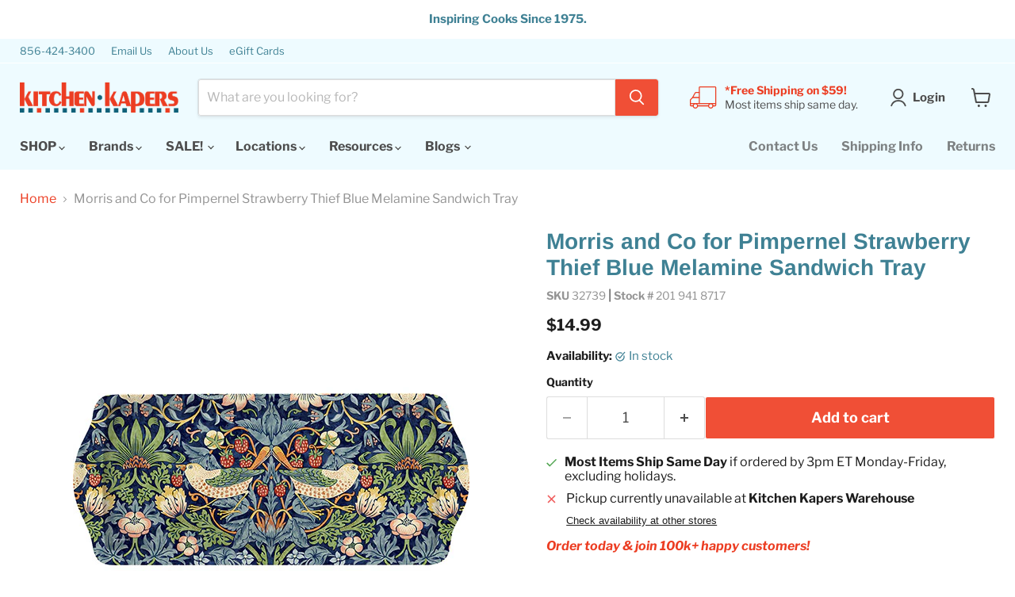

--- FILE ---
content_type: text/html; charset=utf-8
request_url: https://www.kitchenkapers.com/products/pimpernel-strawberry-thief-blue-sandwich-tray
body_size: 56362
content:
<!doctype html>
<html class="no-js no-touch" lang="en">
  <head>
    <meta charset="utf-8">
    <meta http-equiv="x-ua-compatible" content="IE=edge">
    <meta name="format-detection" content="telephone=no">
    
    <link rel="preconnect" href="https://cdn.shopify.com">
    <link rel="preconnect" href="https://fonts.shopifycdn.com">
    <link rel="preconnect" href="https://v.shopify.com">
    <link rel="preconnect" href="https://cdn.shopifycloud.com">

    <title>Pimpernel Strawberry Thief Blue Sandwich Tray — KitchenKapers</title>

    
      <meta name="description" content="Serve up tea sandwiches or lunch in style with this elegant and durable Pimpernel Strawberry Thief Blue Sandwich Tray. The beautifully styled tray features the Morris &amp; Co blue Strawberry Thief print and is made from melamine. The perfect size for sandwiches, appetizers, and more, the tray measures 15&quot; x 6.5&quot;.">
    

    
      <link rel="shortcut icon" href="//www.kitchenkapers.com/cdn/shop/files/kk-red-favicon-32-32_94c136cc-ac3e-42b8-beee-46665115ecf1_32x32.png?v=1649074827" type="image/png">
    

    
      <link rel="canonical" href="https://www.kitchenkapers.com/products/pimpernel-strawberry-thief-blue-sandwich-tray" />
    

    <meta name="viewport" content="width=device-width">

    
    





<meta property="og:site_name" content="KitchenKapers">
<meta property="og:url" content="https://www.kitchenkapers.com/products/pimpernel-strawberry-thief-blue-sandwich-tray">
<meta property="og:title" content="Morris and Co for Pimpernel Strawberry Thief Blue Melamine Sandwich Tray">
<meta property="og:type" content="product">
<meta property="og:description" content="Serve up tea sandwiches or lunch in style with this elegant and durable Pimpernel Strawberry Thief Blue Sandwich Tray. The beautifully styled tray features the Morris &amp; Co blue Strawberry Thief print and is made from melamine. The perfect size for sandwiches, appetizers, and more, the tray measures 15&quot; x 6.5&quot;.">




    
    
    

    
    
    <meta
      property="og:image"
      content="https://www.kitchenkapers.com/cdn/shop/products/pimpernel-strawberry-thief-blue-sandwich-tray-6_09f450a7-0848-4696-96b6-f2f55fd877d0_1260x630.gif?v=1590078341"
    />
    <meta
      property="og:image:secure_url"
      content="https://www.kitchenkapers.com/cdn/shop/products/pimpernel-strawberry-thief-blue-sandwich-tray-6_09f450a7-0848-4696-96b6-f2f55fd877d0_1260x630.gif?v=1590078341"
    />
    <meta property="og:image:width" content="1260" />
    <meta property="og:image:height" content="630" />
    
    
    <meta property="og:image:alt" content="Social media image" />
  












<meta name="twitter:title" content="Pimpernel Strawberry Thief Blue Sandwich Tray">
<meta name="twitter:description" content="Serve up tea sandwiches or lunch in style with this elegant and durable Pimpernel Strawberry Thief Blue Sandwich Tray. The beautifully styled tray features the Morris &amp; Co blue Strawberry Thief print and is made from melamine. The perfect size for sandwiches, appetizers, and more, the tray measures 15&quot; x 6.5&quot;.">


    
    
    
      
      
      <meta name="twitter:card" content="summary_large_image">
    
    
    <meta
      property="twitter:image"
      content="https://www.kitchenkapers.com/cdn/shop/products/pimpernel-strawberry-thief-blue-sandwich-tray-6_09f450a7-0848-4696-96b6-f2f55fd877d0_1200x600_crop_center.gif?v=1590078341"
    />
    <meta property="twitter:image:width" content="1200" />
    <meta property="twitter:image:height" content="600" />
    
    
    <meta property="twitter:image:alt" content="Social media image" />
  



    <link rel="preload" href="//www.kitchenkapers.com/cdn/fonts/libre_franklin/librefranklin_n7.6739620624550b8695d0cc23f92ffd46eb51c7a3.woff2" as="font" crossorigin="anonymous">
    <link rel="preload" as="style" href="//www.kitchenkapers.com/cdn/shop/t/294/assets/theme.css?v=114627302892264898881767033657">

    <script>window.performance && window.performance.mark && window.performance.mark('shopify.content_for_header.start');</script><meta name="google-site-verification" content="ptU5dvZhLnjMwGRheStY2OCoHlukfiVd9MSA8-A-uN0">
<meta id="shopify-digital-wallet" name="shopify-digital-wallet" content="/23730269/digital_wallets/dialog">
<meta name="shopify-checkout-api-token" content="c81330d6f5a3ffcc5f55ba78bb88787f">
<meta id="in-context-paypal-metadata" data-shop-id="23730269" data-venmo-supported="false" data-environment="production" data-locale="en_US" data-paypal-v4="true" data-currency="USD">
<link rel="alternate" type="application/json+oembed" href="https://www.kitchenkapers.com/products/pimpernel-strawberry-thief-blue-sandwich-tray.oembed">
<script async="async" src="/checkouts/internal/preloads.js?locale=en-US"></script>
<link rel="preconnect" href="https://shop.app" crossorigin="anonymous">
<script async="async" src="https://shop.app/checkouts/internal/preloads.js?locale=en-US&shop_id=23730269" crossorigin="anonymous"></script>
<script id="apple-pay-shop-capabilities" type="application/json">{"shopId":23730269,"countryCode":"US","currencyCode":"USD","merchantCapabilities":["supports3DS"],"merchantId":"gid:\/\/shopify\/Shop\/23730269","merchantName":"KitchenKapers","requiredBillingContactFields":["postalAddress","email","phone"],"requiredShippingContactFields":["postalAddress","email","phone"],"shippingType":"shipping","supportedNetworks":["visa","masterCard","amex","discover","elo","jcb"],"total":{"type":"pending","label":"KitchenKapers","amount":"1.00"},"shopifyPaymentsEnabled":true,"supportsSubscriptions":true}</script>
<script id="shopify-features" type="application/json">{"accessToken":"c81330d6f5a3ffcc5f55ba78bb88787f","betas":["rich-media-storefront-analytics"],"domain":"www.kitchenkapers.com","predictiveSearch":true,"shopId":23730269,"locale":"en"}</script>
<script>var Shopify = Shopify || {};
Shopify.shop = "kitchenkapers.myshopify.com";
Shopify.locale = "en";
Shopify.currency = {"active":"USD","rate":"1.0"};
Shopify.country = "US";
Shopify.theme = {"name":"LIVE Winter [Empire 12.0.0  1\/19\/25]","id":149007630532,"schema_name":"Empire","schema_version":"12.0.0","theme_store_id":838,"role":"main"};
Shopify.theme.handle = "null";
Shopify.theme.style = {"id":null,"handle":null};
Shopify.cdnHost = "www.kitchenkapers.com/cdn";
Shopify.routes = Shopify.routes || {};
Shopify.routes.root = "/";</script>
<script type="module">!function(o){(o.Shopify=o.Shopify||{}).modules=!0}(window);</script>
<script>!function(o){function n(){var o=[];function n(){o.push(Array.prototype.slice.apply(arguments))}return n.q=o,n}var t=o.Shopify=o.Shopify||{};t.loadFeatures=n(),t.autoloadFeatures=n()}(window);</script>
<script>
  window.ShopifyPay = window.ShopifyPay || {};
  window.ShopifyPay.apiHost = "shop.app\/pay";
  window.ShopifyPay.redirectState = null;
</script>
<script id="shop-js-analytics" type="application/json">{"pageType":"product"}</script>
<script defer="defer" async type="module" src="//www.kitchenkapers.com/cdn/shopifycloud/shop-js/modules/v2/client.init-shop-cart-sync_C5BV16lS.en.esm.js"></script>
<script defer="defer" async type="module" src="//www.kitchenkapers.com/cdn/shopifycloud/shop-js/modules/v2/chunk.common_CygWptCX.esm.js"></script>
<script type="module">
  await import("//www.kitchenkapers.com/cdn/shopifycloud/shop-js/modules/v2/client.init-shop-cart-sync_C5BV16lS.en.esm.js");
await import("//www.kitchenkapers.com/cdn/shopifycloud/shop-js/modules/v2/chunk.common_CygWptCX.esm.js");

  window.Shopify.SignInWithShop?.initShopCartSync?.({"fedCMEnabled":true,"windoidEnabled":true});

</script>
<script>
  window.Shopify = window.Shopify || {};
  if (!window.Shopify.featureAssets) window.Shopify.featureAssets = {};
  window.Shopify.featureAssets['shop-js'] = {"shop-cart-sync":["modules/v2/client.shop-cart-sync_ZFArdW7E.en.esm.js","modules/v2/chunk.common_CygWptCX.esm.js"],"init-fed-cm":["modules/v2/client.init-fed-cm_CmiC4vf6.en.esm.js","modules/v2/chunk.common_CygWptCX.esm.js"],"shop-cash-offers":["modules/v2/client.shop-cash-offers_DOA2yAJr.en.esm.js","modules/v2/chunk.common_CygWptCX.esm.js","modules/v2/chunk.modal_D71HUcav.esm.js"],"shop-button":["modules/v2/client.shop-button_tlx5R9nI.en.esm.js","modules/v2/chunk.common_CygWptCX.esm.js"],"shop-toast-manager":["modules/v2/client.shop-toast-manager_ClPi3nE9.en.esm.js","modules/v2/chunk.common_CygWptCX.esm.js"],"init-shop-cart-sync":["modules/v2/client.init-shop-cart-sync_C5BV16lS.en.esm.js","modules/v2/chunk.common_CygWptCX.esm.js"],"avatar":["modules/v2/client.avatar_BTnouDA3.en.esm.js"],"init-windoid":["modules/v2/client.init-windoid_sURxWdc1.en.esm.js","modules/v2/chunk.common_CygWptCX.esm.js"],"init-shop-email-lookup-coordinator":["modules/v2/client.init-shop-email-lookup-coordinator_B8hsDcYM.en.esm.js","modules/v2/chunk.common_CygWptCX.esm.js"],"pay-button":["modules/v2/client.pay-button_FdsNuTd3.en.esm.js","modules/v2/chunk.common_CygWptCX.esm.js"],"shop-login-button":["modules/v2/client.shop-login-button_C5VAVYt1.en.esm.js","modules/v2/chunk.common_CygWptCX.esm.js","modules/v2/chunk.modal_D71HUcav.esm.js"],"init-customer-accounts-sign-up":["modules/v2/client.init-customer-accounts-sign-up_CPSyQ0Tj.en.esm.js","modules/v2/client.shop-login-button_C5VAVYt1.en.esm.js","modules/v2/chunk.common_CygWptCX.esm.js","modules/v2/chunk.modal_D71HUcav.esm.js"],"init-shop-for-new-customer-accounts":["modules/v2/client.init-shop-for-new-customer-accounts_ChsxoAhi.en.esm.js","modules/v2/client.shop-login-button_C5VAVYt1.en.esm.js","modules/v2/chunk.common_CygWptCX.esm.js","modules/v2/chunk.modal_D71HUcav.esm.js"],"init-customer-accounts":["modules/v2/client.init-customer-accounts_DxDtT_ad.en.esm.js","modules/v2/client.shop-login-button_C5VAVYt1.en.esm.js","modules/v2/chunk.common_CygWptCX.esm.js","modules/v2/chunk.modal_D71HUcav.esm.js"],"shop-follow-button":["modules/v2/client.shop-follow-button_Cva4Ekp9.en.esm.js","modules/v2/chunk.common_CygWptCX.esm.js","modules/v2/chunk.modal_D71HUcav.esm.js"],"checkout-modal":["modules/v2/client.checkout-modal_BPM8l0SH.en.esm.js","modules/v2/chunk.common_CygWptCX.esm.js","modules/v2/chunk.modal_D71HUcav.esm.js"],"lead-capture":["modules/v2/client.lead-capture_Bi8yE_yS.en.esm.js","modules/v2/chunk.common_CygWptCX.esm.js","modules/v2/chunk.modal_D71HUcav.esm.js"],"shop-login":["modules/v2/client.shop-login_D6lNrXab.en.esm.js","modules/v2/chunk.common_CygWptCX.esm.js","modules/v2/chunk.modal_D71HUcav.esm.js"],"payment-terms":["modules/v2/client.payment-terms_CZxnsJam.en.esm.js","modules/v2/chunk.common_CygWptCX.esm.js","modules/v2/chunk.modal_D71HUcav.esm.js"]};
</script>
<script>(function() {
  var isLoaded = false;
  function asyncLoad() {
    if (isLoaded) return;
    isLoaded = true;
    var urls = ["https:\/\/chimpstatic.com\/mcjs-connected\/js\/users\/1565506b946de091947b891dc\/9ea9dc2b2c24f02f34b507e11.js?shop=kitchenkapers.myshopify.com","https:\/\/fastsimon.akamaized.net\/fast-simon-autocomplete-init.umd.js?mode=shopify\u0026UUID=e864d3fa-4a46-4726-8c20-daa6ba790fb5\u0026store=23730269\u0026shop=kitchenkapers.myshopify.com","https:\/\/edt.uppercommerce.com\/js\/estimate.js?v=1706648714\u0026shop=kitchenkapers.myshopify.com","https:\/\/cdn-app.sealsubscriptions.com\/shopify\/public\/js\/sealsubscriptions.js?shop=kitchenkapers.myshopify.com","https:\/\/cdn-bundler.nice-team.net\/app\/js\/bundler.js?shop=kitchenkapers.myshopify.com"];
    for (var i = 0; i < urls.length; i++) {
      var s = document.createElement('script');
      s.type = 'text/javascript';
      s.async = true;
      s.src = urls[i];
      var x = document.getElementsByTagName('script')[0];
      x.parentNode.insertBefore(s, x);
    }
  };
  if(window.attachEvent) {
    window.attachEvent('onload', asyncLoad);
  } else {
    window.addEventListener('load', asyncLoad, false);
  }
})();</script>
<script id="__st">var __st={"a":23730269,"offset":-18000,"reqid":"962692a8-9fce-4022-983c-6044027713b9-1768850320","pageurl":"www.kitchenkapers.com\/products\/pimpernel-strawberry-thief-blue-sandwich-tray","u":"7a2ae2fc1e62","p":"product","rtyp":"product","rid":359241023515};</script>
<script>window.ShopifyPaypalV4VisibilityTracking = true;</script>
<script id="captcha-bootstrap">!function(){'use strict';const t='contact',e='account',n='new_comment',o=[[t,t],['blogs',n],['comments',n],[t,'customer']],c=[[e,'customer_login'],[e,'guest_login'],[e,'recover_customer_password'],[e,'create_customer']],r=t=>t.map((([t,e])=>`form[action*='/${t}']:not([data-nocaptcha='true']) input[name='form_type'][value='${e}']`)).join(','),a=t=>()=>t?[...document.querySelectorAll(t)].map((t=>t.form)):[];function s(){const t=[...o],e=r(t);return a(e)}const i='password',u='form_key',d=['recaptcha-v3-token','g-recaptcha-response','h-captcha-response',i],f=()=>{try{return window.sessionStorage}catch{return}},m='__shopify_v',_=t=>t.elements[u];function p(t,e,n=!1){try{const o=window.sessionStorage,c=JSON.parse(o.getItem(e)),{data:r}=function(t){const{data:e,action:n}=t;return t[m]||n?{data:e,action:n}:{data:t,action:n}}(c);for(const[e,n]of Object.entries(r))t.elements[e]&&(t.elements[e].value=n);n&&o.removeItem(e)}catch(o){console.error('form repopulation failed',{error:o})}}const l='form_type',E='cptcha';function T(t){t.dataset[E]=!0}const w=window,h=w.document,L='Shopify',v='ce_forms',y='captcha';let A=!1;((t,e)=>{const n=(g='f06e6c50-85a8-45c8-87d0-21a2b65856fe',I='https://cdn.shopify.com/shopifycloud/storefront-forms-hcaptcha/ce_storefront_forms_captcha_hcaptcha.v1.5.2.iife.js',D={infoText:'Protected by hCaptcha',privacyText:'Privacy',termsText:'Terms'},(t,e,n)=>{const o=w[L][v],c=o.bindForm;if(c)return c(t,g,e,D).then(n);var r;o.q.push([[t,g,e,D],n]),r=I,A||(h.body.append(Object.assign(h.createElement('script'),{id:'captcha-provider',async:!0,src:r})),A=!0)});var g,I,D;w[L]=w[L]||{},w[L][v]=w[L][v]||{},w[L][v].q=[],w[L][y]=w[L][y]||{},w[L][y].protect=function(t,e){n(t,void 0,e),T(t)},Object.freeze(w[L][y]),function(t,e,n,w,h,L){const[v,y,A,g]=function(t,e,n){const i=e?o:[],u=t?c:[],d=[...i,...u],f=r(d),m=r(i),_=r(d.filter((([t,e])=>n.includes(e))));return[a(f),a(m),a(_),s()]}(w,h,L),I=t=>{const e=t.target;return e instanceof HTMLFormElement?e:e&&e.form},D=t=>v().includes(t);t.addEventListener('submit',(t=>{const e=I(t);if(!e)return;const n=D(e)&&!e.dataset.hcaptchaBound&&!e.dataset.recaptchaBound,o=_(e),c=g().includes(e)&&(!o||!o.value);(n||c)&&t.preventDefault(),c&&!n&&(function(t){try{if(!f())return;!function(t){const e=f();if(!e)return;const n=_(t);if(!n)return;const o=n.value;o&&e.removeItem(o)}(t);const e=Array.from(Array(32),(()=>Math.random().toString(36)[2])).join('');!function(t,e){_(t)||t.append(Object.assign(document.createElement('input'),{type:'hidden',name:u})),t.elements[u].value=e}(t,e),function(t,e){const n=f();if(!n)return;const o=[...t.querySelectorAll(`input[type='${i}']`)].map((({name:t})=>t)),c=[...d,...o],r={};for(const[a,s]of new FormData(t).entries())c.includes(a)||(r[a]=s);n.setItem(e,JSON.stringify({[m]:1,action:t.action,data:r}))}(t,e)}catch(e){console.error('failed to persist form',e)}}(e),e.submit())}));const S=(t,e)=>{t&&!t.dataset[E]&&(n(t,e.some((e=>e===t))),T(t))};for(const o of['focusin','change'])t.addEventListener(o,(t=>{const e=I(t);D(e)&&S(e,y())}));const B=e.get('form_key'),M=e.get(l),P=B&&M;t.addEventListener('DOMContentLoaded',(()=>{const t=y();if(P)for(const e of t)e.elements[l].value===M&&p(e,B);[...new Set([...A(),...v().filter((t=>'true'===t.dataset.shopifyCaptcha))])].forEach((e=>S(e,t)))}))}(h,new URLSearchParams(w.location.search),n,t,e,['guest_login'])})(!0,!0)}();</script>
<script integrity="sha256-4kQ18oKyAcykRKYeNunJcIwy7WH5gtpwJnB7kiuLZ1E=" data-source-attribution="shopify.loadfeatures" defer="defer" src="//www.kitchenkapers.com/cdn/shopifycloud/storefront/assets/storefront/load_feature-a0a9edcb.js" crossorigin="anonymous"></script>
<script crossorigin="anonymous" defer="defer" src="//www.kitchenkapers.com/cdn/shopifycloud/storefront/assets/shopify_pay/storefront-65b4c6d7.js?v=20250812"></script>
<script data-source-attribution="shopify.dynamic_checkout.dynamic.init">var Shopify=Shopify||{};Shopify.PaymentButton=Shopify.PaymentButton||{isStorefrontPortableWallets:!0,init:function(){window.Shopify.PaymentButton.init=function(){};var t=document.createElement("script");t.src="https://www.kitchenkapers.com/cdn/shopifycloud/portable-wallets/latest/portable-wallets.en.js",t.type="module",document.head.appendChild(t)}};
</script>
<script data-source-attribution="shopify.dynamic_checkout.buyer_consent">
  function portableWalletsHideBuyerConsent(e){var t=document.getElementById("shopify-buyer-consent"),n=document.getElementById("shopify-subscription-policy-button");t&&n&&(t.classList.add("hidden"),t.setAttribute("aria-hidden","true"),n.removeEventListener("click",e))}function portableWalletsShowBuyerConsent(e){var t=document.getElementById("shopify-buyer-consent"),n=document.getElementById("shopify-subscription-policy-button");t&&n&&(t.classList.remove("hidden"),t.removeAttribute("aria-hidden"),n.addEventListener("click",e))}window.Shopify?.PaymentButton&&(window.Shopify.PaymentButton.hideBuyerConsent=portableWalletsHideBuyerConsent,window.Shopify.PaymentButton.showBuyerConsent=portableWalletsShowBuyerConsent);
</script>
<script data-source-attribution="shopify.dynamic_checkout.cart.bootstrap">document.addEventListener("DOMContentLoaded",(function(){function t(){return document.querySelector("shopify-accelerated-checkout-cart, shopify-accelerated-checkout")}if(t())Shopify.PaymentButton.init();else{new MutationObserver((function(e,n){t()&&(Shopify.PaymentButton.init(),n.disconnect())})).observe(document.body,{childList:!0,subtree:!0})}}));
</script>
<link id="shopify-accelerated-checkout-styles" rel="stylesheet" media="screen" href="https://www.kitchenkapers.com/cdn/shopifycloud/portable-wallets/latest/accelerated-checkout-backwards-compat.css" crossorigin="anonymous">
<style id="shopify-accelerated-checkout-cart">
        #shopify-buyer-consent {
  margin-top: 1em;
  display: inline-block;
  width: 100%;
}

#shopify-buyer-consent.hidden {
  display: none;
}

#shopify-subscription-policy-button {
  background: none;
  border: none;
  padding: 0;
  text-decoration: underline;
  font-size: inherit;
  cursor: pointer;
}

#shopify-subscription-policy-button::before {
  box-shadow: none;
}

      </style>

<script>window.performance && window.performance.mark && window.performance.mark('shopify.content_for_header.end');</script>

    <link href="//www.kitchenkapers.com/cdn/shop/t/294/assets/theme.css?v=114627302892264898881767033657" rel="stylesheet" type="text/css" media="all" />

    
      <link href="//www.kitchenkapers.com/cdn/shop/t/294/assets/ripple.css?v=100240391239311985871767033657" rel="stylesheet" type="text/css" media="all" />
    

    
    <script>
      window.Theme = window.Theme || {};
      window.Theme.version = '12.0.0';
      window.Theme.name = 'Empire';
      window.Theme.routes = {
        "root_url": "/",
        "account_url": "/account",
        "account_login_url": "https://www.kitchenkapers.com/customer_authentication/redirect?locale=en&region_country=US",
        "account_logout_url": "/account/logout",
        "account_register_url": "https://account.kitchenkapers.com?locale=en",
        "account_addresses_url": "/account/addresses",
        "collections_url": "/collections",
        "all_products_collection_url": "/collections/all",
        "search_url": "/search",
        "predictive_search_url": "/search/suggest",
        "cart_url": "/cart",
        "cart_add_url": "/cart/add",
        "cart_change_url": "/cart/change",
        "cart_clear_url": "/cart/clear",
        "product_recommendations_url": "/recommendations/products",
      };
    </script>
    

          <!--====== Breville Widget js ======-->
    <script src="//widgets.breville.com/etc/designs/bvl-widgets/bridge-widget/js/app.js"></script>
      <!--END Breville Widget-->

  <!-- BEGIN app block: shopify://apps/pandectes-gdpr/blocks/banner/58c0baa2-6cc1-480c-9ea6-38d6d559556a -->
  
    
      <!-- TCF is active, scripts are loaded above -->
      
      <script>
        
          window.PandectesSettings = {"store":{"id":23730269,"plan":"basic","theme":"Next LIVE Empire 11.0.0 Summer 6/16/2025 UTD","primaryLocale":"en","adminMode":false,"headless":false,"storefrontRootDomain":"","checkoutRootDomain":"","storefrontAccessToken":""},"tsPublished":1750959459,"declaration":{"showType":true,"showPurpose":false,"showProvider":false,"declIntroText":"","showDateGenerated":true},"language":{"unpublished":[],"languageMode":"Single","fallbackLanguage":"en","languageDetection":"browser","languagesSupported":[]},"texts":{"managed":{"headerText":{"en":"We respect your privacy"},"consentText":{"en":"This website uses cookies to ensure you get the best experience."},"linkText":{"en":"Learn more"},"imprintText":{"en":"Imprint"},"googleLinkText":{"en":"Google's Privacy Terms"},"allowButtonText":{"en":"Accept"},"denyButtonText":{"en":"Decline"},"dismissButtonText":{"en":"Ok"},"leaveSiteButtonText":{"en":"Leave this site"},"preferencesButtonText":{"en":"Preferences"},"cookiePolicyText":{"en":"Cookie policy"},"preferencesPopupTitleText":{"en":"Manage consent preferences"},"preferencesPopupIntroText":{"en":"When you visit any web site, it may store or retrieve information on your browser, mostly in the form of cookies. This information might be about you, your preferences or your device and is mostly used to make the site work as you expect it to. The information does not usually directly identify you, but it can give you a more personalized web experience."},"preferencesPopupSaveButtonText":{"en":"Save preferences & exit"},"preferencesPopupCloseButtonText":{"en":"Close"},"preferencesPopupAcceptAllButtonText":{"en":"Accept all"},"preferencesPopupRejectAllButtonText":{"en":"Reject all"},"cookiesDetailsText":{"en":"Cookies details"},"preferencesPopupAlwaysAllowedText":{"en":"Always allowed"},"accessSectionParagraphText":{"en":"You have the right to be able to access your personal data at any time. This includes your account information, your order records as well as any GDPR related requests you have made so far. You have the right to request a full report of your data."},"accessSectionTitleText":{"en":"Data Portability"},"accessSectionAccountInfoActionText":{"en":"Personal data"},"accessSectionDownloadReportActionText":{"en":"Request export"},"accessSectionGDPRRequestsActionText":{"en":"Data subject requests"},"accessSectionOrdersRecordsActionText":{"en":"Orders"},"rectificationSectionParagraphText":{"en":"You have the right to request your data to be updated whenever you think it is appropriate."},"rectificationSectionTitleText":{"en":"Data Rectification"},"rectificationCommentPlaceholder":{"en":"Describe what you want to be updated"},"rectificationCommentValidationError":{"en":"Comment is required"},"rectificationSectionEditAccountActionText":{"en":"Request an update"},"erasureSectionTitleText":{"en":"Right to be Forgotten"},"erasureSectionParagraphText":{"en":"Use this option if you want to remove your personal and other data from our store. Keep in mind that this process will delete your account, so you will no longer be able to access or use it anymore."},"erasureSectionRequestDeletionActionText":{"en":"Request personal data deletion"},"consentDate":{"en":"Consent date"},"consentId":{"en":"Consent ID"},"consentSectionChangeConsentActionText":{"en":"Change consent preference"},"consentSectionConsentedText":{"en":"You consented to the cookies policy of this website on"},"consentSectionNoConsentText":{"en":"You have not consented to the cookies policy of this website."},"consentSectionTitleText":{"en":"Your cookie consent"},"consentStatus":{"en":"Consent preference"},"confirmationFailureMessage":{"en":"Your request was not verified. Please try again and if problem persists, contact store owner for assistance"},"confirmationFailureTitle":{"en":"A problem occurred"},"confirmationSuccessMessage":{"en":"We will soon get back to you as to your request."},"confirmationSuccessTitle":{"en":"Your request is verified"},"guestsSupportEmailFailureMessage":{"en":"Your request was not submitted. Please try again and if problem persists, contact store owner for assistance."},"guestsSupportEmailFailureTitle":{"en":"A problem occurred"},"guestsSupportEmailPlaceholder":{"en":"E-mail address"},"guestsSupportEmailSuccessMessage":{"en":"If you are registered as a customer of this store, you will soon receive an email with instructions on how to proceed."},"guestsSupportEmailSuccessTitle":{"en":"Thank you for your request"},"guestsSupportEmailValidationError":{"en":"Email is not valid"},"guestsSupportInfoText":{"en":"Please login with your customer account to further proceed."},"submitButton":{"en":"Submit"},"submittingButton":{"en":"Submitting..."},"cancelButton":{"en":"Cancel"},"declIntroText":{"en":"We use cookies to optimize website functionality, analyze the performance, and provide personalized experience to you. Some cookies are essential to make the website operate and function correctly. Those cookies cannot be disabled. In this window you can manage your preference of cookies."},"declName":{"en":"Name"},"declPurpose":{"en":"Purpose"},"declType":{"en":"Type"},"declRetention":{"en":"Retention"},"declProvider":{"en":"Provider"},"declFirstParty":{"en":"First-party"},"declThirdParty":{"en":"Third-party"},"declSeconds":{"en":"seconds"},"declMinutes":{"en":"minutes"},"declHours":{"en":"hours"},"declDays":{"en":"days"},"declMonths":{"en":"months"},"declYears":{"en":"years"},"declSession":{"en":"Session"},"declDomain":{"en":"Domain"},"declPath":{"en":"Path"}},"categories":{"strictlyNecessaryCookiesTitleText":{"en":"Strictly necessary cookies"},"strictlyNecessaryCookiesDescriptionText":{"en":"These cookies are essential in order to enable you to move around the website and use its features, such as accessing secure areas of the website. Without these cookies services you have asked for, like shopping baskets or e-billing, cannot be provided."},"functionalityCookiesTitleText":{"en":"Functionality cookies"},"functionalityCookiesDescriptionText":{"en":"These cookies allow the website to remember choices you make (such as your user name, language or the region you are in) and provide enhanced, more personal features. For instance, a website may be able to provide you with local weather reports or traffic news by storing in a cookie the region in which you are currently located. These cookies can also be used to remember changes you have made to text size, fonts and other parts of web pages that you can customise. They may also be used to provide services you have asked for such as watching a video or commenting on a blog. The information these cookies collect may be anonymised and they cannot track your browsing activity on other websites."},"performanceCookiesTitleText":{"en":"Performance cookies"},"performanceCookiesDescriptionText":{"en":"These cookies collect information about how visitors use a website, for instance which pages visitors go to most often, and if they get error messages from web pages. These cookies don’t collect information that identifies a visitor. All information these cookies collect is aggregated and therefore anonymous. It is only used to improve how a website works."},"targetingCookiesTitleText":{"en":"Targeting cookies"},"targetingCookiesDescriptionText":{"en":"These cookies are used to deliver adverts more relevant to you and your interests They are also used to limit the number of times you see an advertisement as well as help measure the effectiveness of the advertising campaign. They are usually placed by advertising networks with the website operator’s permission. They remember that you have visited a website and this information is shared with other organisations such as advertisers. Quite often targeting or advertising cookies will be linked to site functionality provided by the other organisation."},"unclassifiedCookiesTitleText":{"en":"Unclassified cookies"},"unclassifiedCookiesDescriptionText":{"en":"Unclassified cookies are cookies that we are in the process of classifying, together with the providers of individual cookies."}},"auto":{}},"library":{"previewMode":false,"fadeInTimeout":0,"defaultBlocked":7,"showLink":true,"showImprintLink":false,"showGoogleLink":false,"enabled":true,"cookie":{"expiryDays":730,"secure":true,"domain":""},"dismissOnScroll":false,"dismissOnWindowClick":false,"dismissOnTimeout":false,"palette":{"popup":{"background":"#EAF7F7","backgroundForCalculations":{"a":1,"b":247,"g":247,"r":234},"text":"#5C7291"},"button":{"background":"#3F8194","backgroundForCalculations":{"a":1,"b":148,"g":129,"r":63},"text":"#FFFFFF","textForCalculation":{"a":1,"b":255,"g":255,"r":255},"border":"transparent"}},"content":{"href":"https://kitchenkapers.myshopify.com/pages/e-privacy-page","imprintHref":"/","close":"&#10005;","target":"_blank","logo":""},"window":"<div role=\"dialog\" aria-label=\"\" aria-describedby=\"cookieconsent:desc\" id=\"cookie-consent-dialogBox\" class=\"cc-window-wrapper cc-bottom-wrapper\"><div class=\"pd-cookie-banner-window cc-window {{classes}}\"><!--googleoff: all-->{{children}}<!--googleon: all--></div></div>","compliance":{"opt-in":"<div class=\"cc-compliance cc-highlight\">{{allow}}</div>"},"type":"opt-in","layouts":{"basic":"{{messagelink}}{{compliance}}{{close}}"},"position":"bottom","theme":"block","revokable":false,"animateRevokable":false,"revokableReset":false,"revokableLogoUrl":"https://kitchenkapers.myshopify.com/cdn/shop/files/pandectes-reopen-logo.png","revokablePlacement":"bottom-left","revokableMarginHorizontal":15,"revokableMarginVertical":15,"static":false,"autoAttach":true,"hasTransition":true,"blacklistPage":[""],"elements":{"close":"<button aria-label=\"\" type=\"button\" class=\"cc-close\">{{close}}</button>","dismiss":"<button type=\"button\" class=\"cc-btn cc-btn-decision cc-dismiss\">{{dismiss}}</button>","allow":"<button type=\"button\" class=\"cc-btn cc-btn-decision cc-allow\">{{allow}}</button>","deny":"<button type=\"button\" class=\"cc-btn cc-btn-decision cc-deny\">{{deny}}</button>","preferences":"<button type=\"button\" class=\"cc-btn cc-settings\" onclick=\"Pandectes.fn.openPreferences()\">{{preferences}}</button>"}},"geolocation":{"auOnly":false,"brOnly":false,"caOnly":true,"chOnly":false,"euOnly":true,"jpOnly":false,"nzOnly":false,"thOnly":false,"zaOnly":false,"canadaOnly":false,"globalVisibility":false},"dsr":{"guestsSupport":false,"accessSectionDownloadReportAuto":false},"banner":{"resetTs":1599158439,"extraCss":"        .cc-banner-logo {max-width: 24em!important;}    @media(min-width: 768px) {.cc-window.cc-floating{max-width: 24em!important;width: 24em!important;}}    .cc-message, .pd-cookie-banner-window .cc-header, .cc-logo {text-align: left}    .cc-window-wrapper{z-index: 16777100;}    .cc-window{z-index: 16777100;font-family: inherit;}    .pd-cookie-banner-window .cc-header{font-family: inherit;}    .pd-cp-ui{font-family: inherit; background-color: #EAF7F7;color:#5C7291;}    button.pd-cp-btn, a.pd-cp-btn{background-color:#3F8194;color:#FFFFFF!important;}    input + .pd-cp-preferences-slider{background-color: rgba(92, 114, 145, 0.3)}    .pd-cp-scrolling-section::-webkit-scrollbar{background-color: rgba(92, 114, 145, 0.3)}    input:checked + .pd-cp-preferences-slider{background-color: rgba(92, 114, 145, 1)}    .pd-cp-scrolling-section::-webkit-scrollbar-thumb {background-color: rgba(92, 114, 145, 1)}    .pd-cp-ui-close{color:#5C7291;}    .pd-cp-preferences-slider:before{background-color: #EAF7F7}    .pd-cp-title:before {border-color: #5C7291!important}    .pd-cp-preferences-slider{background-color:#5C7291}    .pd-cp-toggle{color:#5C7291!important}    @media(max-width:699px) {.pd-cp-ui-close-top svg {fill: #5C7291}}    .pd-cp-toggle:hover,.pd-cp-toggle:visited,.pd-cp-toggle:active{color:#5C7291!important}    .pd-cookie-banner-window {}  ","customJavascript":{},"showPoweredBy":false,"logoHeight":40,"revokableTrigger":false,"hybridStrict":false,"cookiesBlockedByDefault":"7","isActive":true,"implicitSavePreferences":false,"cookieIcon":true,"blockBots":false,"showCookiesDetails":false,"hasTransition":true,"blockingPage":false,"showOnlyLandingPage":false,"leaveSiteUrl":"https://www.google.com","linkRespectStoreLang":false},"cookies":{"0":[{"name":"shopify_pay_redirect","type":"http","domain":"www.kitchenkapers.com","path":"/","provider":"Shopify","firstParty":true,"retention":"1 hour(s)","expires":1,"unit":"declHours","purpose":{"en":"Used to accelerate the checkout process when the buyer has a Shop Pay account."}},{"name":"secure_customer_sig","type":"http","domain":"www.kitchenkapers.com","path":"/","provider":"Shopify","firstParty":true,"retention":"1 year(s)","expires":1,"unit":"declYears","purpose":{"en":"Used to identify a user after they sign into a shop as a customer so they do not need to log in again."}},{"name":"localization","type":"http","domain":"www.kitchenkapers.com","path":"/","provider":"Shopify","firstParty":true,"retention":"1 year(s)","expires":1,"unit":"declYears","purpose":{"en":"Used to localize the cart to the correct country."}},{"name":"cart_currency","type":"http","domain":"www.kitchenkapers.com","path":"/","provider":"Shopify","firstParty":true,"retention":"2 week(s)","expires":2,"unit":"declWeeks","purpose":{"en":"Used after a checkout is completed to initialize a new empty cart with the same currency as the one just used."}},{"name":"keep_alive","type":"http","domain":"www.kitchenkapers.com","path":"/","provider":"Shopify","firstParty":true,"retention":"Session","expires":-56,"unit":"declYears","purpose":{"en":"Used when international domain redirection is enabled to determine if a request is the first one of a session."}},{"name":"_pandectes_gdpr","type":"http","domain":".www.kitchenkapers.com","path":"/","provider":"Pandectes","firstParty":true,"retention":"1 year(s)","expires":1,"unit":"declYears","purpose":{"en":"Used for the functionality of the cookies consent banner."}},{"name":"_tracking_consent","type":"http","domain":".kitchenkapers.com","path":"/","provider":"Shopify","firstParty":false,"retention":"1 year(s)","expires":1,"unit":"declYears","purpose":{"en":"Used to store a user's preferences if a merchant has set up privacy rules in the visitor's region."}},{"name":"wpm-test-cookie","type":"http","domain":"com","path":"/","provider":"Unknown","firstParty":false,"retention":"Session","expires":1,"unit":"declSeconds","purpose":{"en":""}}],"1":[],"2":[{"name":"_shopify_y","type":"http","domain":".kitchenkapers.com","path":"/","provider":"Shopify","firstParty":false,"retention":"1 year(s)","expires":1,"unit":"declYears","purpose":{"en":"Shopify analytics."}},{"name":"_orig_referrer","type":"http","domain":".kitchenkapers.com","path":"/","provider":"Shopify","firstParty":false,"retention":"2 week(s)","expires":2,"unit":"declWeeks","purpose":{"en":"Allows merchant to identify where people are visiting them from."}},{"name":"_landing_page","type":"http","domain":".kitchenkapers.com","path":"/","provider":"Shopify","firstParty":false,"retention":"2 week(s)","expires":2,"unit":"declWeeks","purpose":{"en":"Capture the landing page of visitor when they come from other sites."}},{"name":"_shopify_sa_p","type":"http","domain":".kitchenkapers.com","path":"/","provider":"Shopify","firstParty":false,"retention":"30 minute(s)","expires":30,"unit":"declMinutes","purpose":{"en":"Capture the landing page of visitor when they come from other sites to support marketing analytics."}},{"name":"_shopify_s","type":"http","domain":".kitchenkapers.com","path":"/","provider":"Shopify","firstParty":false,"retention":"30 minute(s)","expires":30,"unit":"declMinutes","purpose":{"en":"Used to identify a given browser session/shop combination. Duration is 30 minute rolling expiry of last use."}},{"name":"_ga","type":"http","domain":".kitchenkapers.com","path":"/","provider":"Google","firstParty":false,"retention":"1 year(s)","expires":1,"unit":"declYears","purpose":{"en":"Cookie is set by Google Analytics with unknown functionality"}},{"name":"_shopify_sa_t","type":"http","domain":".kitchenkapers.com","path":"/","provider":"Shopify","firstParty":false,"retention":"30 minute(s)","expires":30,"unit":"declMinutes","purpose":{"en":"Capture the landing page of visitor when they come from other sites to support marketing analytics."}},{"name":"_shopify_s","type":"http","domain":"com","path":"/","provider":"Shopify","firstParty":false,"retention":"Session","expires":1,"unit":"declSeconds","purpose":{"en":"Used to identify a given browser session/shop combination. Duration is 30 minute rolling expiry of last use."}},{"name":"_ga_*","type":"http","domain":".kitchenkapers.com","path":"/","provider":"Google","firstParty":false,"retention":"1 year(s)","expires":1,"unit":"declYears","purpose":{"en":""}}],"4":[{"name":"_gcl_au","type":"http","domain":".kitchenkapers.com","path":"/","provider":"Google","firstParty":false,"retention":"3 month(s)","expires":3,"unit":"declMonths","purpose":{"en":"Cookie is placed by Google Tag Manager to track conversions."}}],"8":[{"name":"wpm-test-cookie","type":"http","domain":"kitchenkapers.com","path":"/","provider":"Unknown","firstParty":false,"retention":"Session","expires":1,"unit":"declSeconds","purpose":{"en":""}},{"name":"wpm-test-cookie","type":"http","domain":"www.kitchenkapers.com","path":"/","provider":"Unknown","firstParty":true,"retention":"Session","expires":1,"unit":"declSeconds","purpose":{"en":""}}]},"blocker":{"isActive":false,"googleConsentMode":{"id":"","analyticsId":"","adwordsId":"","isActive":false,"adStorageCategory":4,"analyticsStorageCategory":2,"personalizationStorageCategory":1,"functionalityStorageCategory":1,"customEvent":false,"securityStorageCategory":0,"redactData":false,"urlPassthrough":false,"dataLayerProperty":"dataLayer","waitForUpdate":0,"useNativeChannel":false},"facebookPixel":{"id":"","isActive":false,"ldu":false},"microsoft":{"isActive":false,"uetTags":""},"rakuten":{"isActive":false,"cmp":false,"ccpa":false},"klaviyoIsActive":false,"gpcIsActive":false,"defaultBlocked":7,"patterns":{"whiteList":[],"blackList":{"1":[],"2":[],"4":[],"8":[]},"iframesWhiteList":[],"iframesBlackList":{"1":[],"2":[],"4":[],"8":[]},"beaconsWhiteList":[],"beaconsBlackList":{"1":[],"2":[],"4":[],"8":[]}}}};
        
        window.addEventListener('DOMContentLoaded', function(){
          const script = document.createElement('script');
          
            script.src = "https://cdn.shopify.com/extensions/019bd5ea-1b0e-7a2f-9987-841d0997d3f9/gdpr-230/assets/pandectes-core.js";
          
          script.defer = true;
          document.body.appendChild(script);
        })
      </script>
    
  


<!-- END app block --><!-- BEGIN app block: shopify://apps/product-filters-search/blocks/autocomplete/95672d06-1c4e-4e1b-9368-e84ce1ad6886 --><script>
    var fast_dawn_theme_action = "/search";
    var __isp_new_jquery = "true" === "true";
</script>


    


    <script>var _isp_injected_already = true</script>
    <!-- BEGIN app snippet: fast-simon-autocomplete-init --><script id="autocomplete-initilizer"
        src="https://static-autocomplete.fastsimon.com/fast-simon-autocomplete-init.umd.js?mode=shopify&UUID=e864d3fa-4a46-4726-8c20-daa6ba790fb5&store=23730269"
        async>
</script>
<!-- END app snippet -->

<!-- END app block --><link href="https://monorail-edge.shopifysvc.com" rel="dns-prefetch">
<script>(function(){if ("sendBeacon" in navigator && "performance" in window) {try {var session_token_from_headers = performance.getEntriesByType('navigation')[0].serverTiming.find(x => x.name == '_s').description;} catch {var session_token_from_headers = undefined;}var session_cookie_matches = document.cookie.match(/_shopify_s=([^;]*)/);var session_token_from_cookie = session_cookie_matches && session_cookie_matches.length === 2 ? session_cookie_matches[1] : "";var session_token = session_token_from_headers || session_token_from_cookie || "";function handle_abandonment_event(e) {var entries = performance.getEntries().filter(function(entry) {return /monorail-edge.shopifysvc.com/.test(entry.name);});if (!window.abandonment_tracked && entries.length === 0) {window.abandonment_tracked = true;var currentMs = Date.now();var navigation_start = performance.timing.navigationStart;var payload = {shop_id: 23730269,url: window.location.href,navigation_start,duration: currentMs - navigation_start,session_token,page_type: "product"};window.navigator.sendBeacon("https://monorail-edge.shopifysvc.com/v1/produce", JSON.stringify({schema_id: "online_store_buyer_site_abandonment/1.1",payload: payload,metadata: {event_created_at_ms: currentMs,event_sent_at_ms: currentMs}}));}}window.addEventListener('pagehide', handle_abandonment_event);}}());</script>
<script id="web-pixels-manager-setup">(function e(e,d,r,n,o){if(void 0===o&&(o={}),!Boolean(null===(a=null===(i=window.Shopify)||void 0===i?void 0:i.analytics)||void 0===a?void 0:a.replayQueue)){var i,a;window.Shopify=window.Shopify||{};var t=window.Shopify;t.analytics=t.analytics||{};var s=t.analytics;s.replayQueue=[],s.publish=function(e,d,r){return s.replayQueue.push([e,d,r]),!0};try{self.performance.mark("wpm:start")}catch(e){}var l=function(){var e={modern:/Edge?\/(1{2}[4-9]|1[2-9]\d|[2-9]\d{2}|\d{4,})\.\d+(\.\d+|)|Firefox\/(1{2}[4-9]|1[2-9]\d|[2-9]\d{2}|\d{4,})\.\d+(\.\d+|)|Chrom(ium|e)\/(9{2}|\d{3,})\.\d+(\.\d+|)|(Maci|X1{2}).+ Version\/(15\.\d+|(1[6-9]|[2-9]\d|\d{3,})\.\d+)([,.]\d+|)( \(\w+\)|)( Mobile\/\w+|) Safari\/|Chrome.+OPR\/(9{2}|\d{3,})\.\d+\.\d+|(CPU[ +]OS|iPhone[ +]OS|CPU[ +]iPhone|CPU IPhone OS|CPU iPad OS)[ +]+(15[._]\d+|(1[6-9]|[2-9]\d|\d{3,})[._]\d+)([._]\d+|)|Android:?[ /-](13[3-9]|1[4-9]\d|[2-9]\d{2}|\d{4,})(\.\d+|)(\.\d+|)|Android.+Firefox\/(13[5-9]|1[4-9]\d|[2-9]\d{2}|\d{4,})\.\d+(\.\d+|)|Android.+Chrom(ium|e)\/(13[3-9]|1[4-9]\d|[2-9]\d{2}|\d{4,})\.\d+(\.\d+|)|SamsungBrowser\/([2-9]\d|\d{3,})\.\d+/,legacy:/Edge?\/(1[6-9]|[2-9]\d|\d{3,})\.\d+(\.\d+|)|Firefox\/(5[4-9]|[6-9]\d|\d{3,})\.\d+(\.\d+|)|Chrom(ium|e)\/(5[1-9]|[6-9]\d|\d{3,})\.\d+(\.\d+|)([\d.]+$|.*Safari\/(?![\d.]+ Edge\/[\d.]+$))|(Maci|X1{2}).+ Version\/(10\.\d+|(1[1-9]|[2-9]\d|\d{3,})\.\d+)([,.]\d+|)( \(\w+\)|)( Mobile\/\w+|) Safari\/|Chrome.+OPR\/(3[89]|[4-9]\d|\d{3,})\.\d+\.\d+|(CPU[ +]OS|iPhone[ +]OS|CPU[ +]iPhone|CPU IPhone OS|CPU iPad OS)[ +]+(10[._]\d+|(1[1-9]|[2-9]\d|\d{3,})[._]\d+)([._]\d+|)|Android:?[ /-](13[3-9]|1[4-9]\d|[2-9]\d{2}|\d{4,})(\.\d+|)(\.\d+|)|Mobile Safari.+OPR\/([89]\d|\d{3,})\.\d+\.\d+|Android.+Firefox\/(13[5-9]|1[4-9]\d|[2-9]\d{2}|\d{4,})\.\d+(\.\d+|)|Android.+Chrom(ium|e)\/(13[3-9]|1[4-9]\d|[2-9]\d{2}|\d{4,})\.\d+(\.\d+|)|Android.+(UC? ?Browser|UCWEB|U3)[ /]?(15\.([5-9]|\d{2,})|(1[6-9]|[2-9]\d|\d{3,})\.\d+)\.\d+|SamsungBrowser\/(5\.\d+|([6-9]|\d{2,})\.\d+)|Android.+MQ{2}Browser\/(14(\.(9|\d{2,})|)|(1[5-9]|[2-9]\d|\d{3,})(\.\d+|))(\.\d+|)|K[Aa][Ii]OS\/(3\.\d+|([4-9]|\d{2,})\.\d+)(\.\d+|)/},d=e.modern,r=e.legacy,n=navigator.userAgent;return n.match(d)?"modern":n.match(r)?"legacy":"unknown"}(),u="modern"===l?"modern":"legacy",c=(null!=n?n:{modern:"",legacy:""})[u],f=function(e){return[e.baseUrl,"/wpm","/b",e.hashVersion,"modern"===e.buildTarget?"m":"l",".js"].join("")}({baseUrl:d,hashVersion:r,buildTarget:u}),m=function(e){var d=e.version,r=e.bundleTarget,n=e.surface,o=e.pageUrl,i=e.monorailEndpoint;return{emit:function(e){var a=e.status,t=e.errorMsg,s=(new Date).getTime(),l=JSON.stringify({metadata:{event_sent_at_ms:s},events:[{schema_id:"web_pixels_manager_load/3.1",payload:{version:d,bundle_target:r,page_url:o,status:a,surface:n,error_msg:t},metadata:{event_created_at_ms:s}}]});if(!i)return console&&console.warn&&console.warn("[Web Pixels Manager] No Monorail endpoint provided, skipping logging."),!1;try{return self.navigator.sendBeacon.bind(self.navigator)(i,l)}catch(e){}var u=new XMLHttpRequest;try{return u.open("POST",i,!0),u.setRequestHeader("Content-Type","text/plain"),u.send(l),!0}catch(e){return console&&console.warn&&console.warn("[Web Pixels Manager] Got an unhandled error while logging to Monorail."),!1}}}}({version:r,bundleTarget:l,surface:e.surface,pageUrl:self.location.href,monorailEndpoint:e.monorailEndpoint});try{o.browserTarget=l,function(e){var d=e.src,r=e.async,n=void 0===r||r,o=e.onload,i=e.onerror,a=e.sri,t=e.scriptDataAttributes,s=void 0===t?{}:t,l=document.createElement("script"),u=document.querySelector("head"),c=document.querySelector("body");if(l.async=n,l.src=d,a&&(l.integrity=a,l.crossOrigin="anonymous"),s)for(var f in s)if(Object.prototype.hasOwnProperty.call(s,f))try{l.dataset[f]=s[f]}catch(e){}if(o&&l.addEventListener("load",o),i&&l.addEventListener("error",i),u)u.appendChild(l);else{if(!c)throw new Error("Did not find a head or body element to append the script");c.appendChild(l)}}({src:f,async:!0,onload:function(){if(!function(){var e,d;return Boolean(null===(d=null===(e=window.Shopify)||void 0===e?void 0:e.analytics)||void 0===d?void 0:d.initialized)}()){var d=window.webPixelsManager.init(e)||void 0;if(d){var r=window.Shopify.analytics;r.replayQueue.forEach((function(e){var r=e[0],n=e[1],o=e[2];d.publishCustomEvent(r,n,o)})),r.replayQueue=[],r.publish=d.publishCustomEvent,r.visitor=d.visitor,r.initialized=!0}}},onerror:function(){return m.emit({status:"failed",errorMsg:"".concat(f," has failed to load")})},sri:function(e){var d=/^sha384-[A-Za-z0-9+/=]+$/;return"string"==typeof e&&d.test(e)}(c)?c:"",scriptDataAttributes:o}),m.emit({status:"loading"})}catch(e){m.emit({status:"failed",errorMsg:(null==e?void 0:e.message)||"Unknown error"})}}})({shopId: 23730269,storefrontBaseUrl: "https://www.kitchenkapers.com",extensionsBaseUrl: "https://extensions.shopifycdn.com/cdn/shopifycloud/web-pixels-manager",monorailEndpoint: "https://monorail-edge.shopifysvc.com/unstable/produce_batch",surface: "storefront-renderer",enabledBetaFlags: ["2dca8a86"],webPixelsConfigList: [{"id":"508494020","configuration":"{\"config\":\"{\\\"google_tag_ids\\\":[\\\"G-9LYKJFJMP2\\\",\\\"GT-WRF3LCC\\\",\\\"AW-1069890469\\\"],\\\"target_country\\\":\\\"US\\\",\\\"gtag_events\\\":[{\\\"type\\\":\\\"search\\\",\\\"action_label\\\":\\\"G-9LYKJFJMP2\\\"},{\\\"type\\\":\\\"begin_checkout\\\",\\\"action_label\\\":\\\"G-9LYKJFJMP2\\\"},{\\\"type\\\":\\\"view_item\\\",\\\"action_label\\\":[\\\"G-9LYKJFJMP2\\\",\\\"MC-FH7HR9PSK5\\\"]},{\\\"type\\\":\\\"purchase\\\",\\\"action_label\\\":[\\\"G-9LYKJFJMP2\\\",\\\"MC-FH7HR9PSK5\\\",\\\"AW-1069890469\\\/xIf0CPn8i6caEKX3lP4D\\\"]},{\\\"type\\\":\\\"page_view\\\",\\\"action_label\\\":[\\\"G-9LYKJFJMP2\\\",\\\"MC-FH7HR9PSK5\\\"]},{\\\"type\\\":\\\"add_payment_info\\\",\\\"action_label\\\":\\\"G-9LYKJFJMP2\\\"},{\\\"type\\\":\\\"add_to_cart\\\",\\\"action_label\\\":\\\"G-9LYKJFJMP2\\\"}],\\\"enable_monitoring_mode\\\":false}\"}","eventPayloadVersion":"v1","runtimeContext":"OPEN","scriptVersion":"b2a88bafab3e21179ed38636efcd8a93","type":"APP","apiClientId":1780363,"privacyPurposes":[],"dataSharingAdjustments":{"protectedCustomerApprovalScopes":["read_customer_address","read_customer_email","read_customer_name","read_customer_personal_data","read_customer_phone"]}},{"id":"shopify-app-pixel","configuration":"{}","eventPayloadVersion":"v1","runtimeContext":"STRICT","scriptVersion":"0450","apiClientId":"shopify-pixel","type":"APP","privacyPurposes":["ANALYTICS","MARKETING"]},{"id":"shopify-custom-pixel","eventPayloadVersion":"v1","runtimeContext":"LAX","scriptVersion":"0450","apiClientId":"shopify-pixel","type":"CUSTOM","privacyPurposes":["ANALYTICS","MARKETING"]}],isMerchantRequest: false,initData: {"shop":{"name":"KitchenKapers","paymentSettings":{"currencyCode":"USD"},"myshopifyDomain":"kitchenkapers.myshopify.com","countryCode":"US","storefrontUrl":"https:\/\/www.kitchenkapers.com"},"customer":null,"cart":null,"checkout":null,"productVariants":[{"price":{"amount":14.99,"currencyCode":"USD"},"product":{"title":"Morris and Co for Pimpernel Strawberry Thief Blue Melamine Sandwich Tray","vendor":"Portmeirion","id":"359241023515","untranslatedTitle":"Morris and Co for Pimpernel Strawberry Thief Blue Melamine Sandwich Tray","url":"\/products\/pimpernel-strawberry-thief-blue-sandwich-tray","type":"Dinnerware \u0026 Serveware"},"id":"6592903184411","image":{"src":"\/\/www.kitchenkapers.com\/cdn\/shop\/products\/pimpernel-strawberry-thief-blue-sandwich-tray-6_09f450a7-0848-4696-96b6-f2f55fd877d0.gif?v=1590078341"},"sku":"32739","title":"Default Title","untranslatedTitle":"Default Title"}],"purchasingCompany":null},},"https://www.kitchenkapers.com/cdn","fcfee988w5aeb613cpc8e4bc33m6693e112",{"modern":"","legacy":""},{"shopId":"23730269","storefrontBaseUrl":"https:\/\/www.kitchenkapers.com","extensionBaseUrl":"https:\/\/extensions.shopifycdn.com\/cdn\/shopifycloud\/web-pixels-manager","surface":"storefront-renderer","enabledBetaFlags":"[\"2dca8a86\"]","isMerchantRequest":"false","hashVersion":"fcfee988w5aeb613cpc8e4bc33m6693e112","publish":"custom","events":"[[\"page_viewed\",{}],[\"product_viewed\",{\"productVariant\":{\"price\":{\"amount\":14.99,\"currencyCode\":\"USD\"},\"product\":{\"title\":\"Morris and Co for Pimpernel Strawberry Thief Blue Melamine Sandwich Tray\",\"vendor\":\"Portmeirion\",\"id\":\"359241023515\",\"untranslatedTitle\":\"Morris and Co for Pimpernel Strawberry Thief Blue Melamine Sandwich Tray\",\"url\":\"\/products\/pimpernel-strawberry-thief-blue-sandwich-tray\",\"type\":\"Dinnerware \u0026 Serveware\"},\"id\":\"6592903184411\",\"image\":{\"src\":\"\/\/www.kitchenkapers.com\/cdn\/shop\/products\/pimpernel-strawberry-thief-blue-sandwich-tray-6_09f450a7-0848-4696-96b6-f2f55fd877d0.gif?v=1590078341\"},\"sku\":\"32739\",\"title\":\"Default Title\",\"untranslatedTitle\":\"Default Title\"}}]]"});</script><script>
  window.ShopifyAnalytics = window.ShopifyAnalytics || {};
  window.ShopifyAnalytics.meta = window.ShopifyAnalytics.meta || {};
  window.ShopifyAnalytics.meta.currency = 'USD';
  var meta = {"product":{"id":359241023515,"gid":"gid:\/\/shopify\/Product\/359241023515","vendor":"Portmeirion","type":"Dinnerware \u0026 Serveware","handle":"pimpernel-strawberry-thief-blue-sandwich-tray","variants":[{"id":6592903184411,"price":1499,"name":"Morris and Co for Pimpernel Strawberry Thief Blue Melamine Sandwich Tray","public_title":null,"sku":"32739"}],"remote":false},"page":{"pageType":"product","resourceType":"product","resourceId":359241023515,"requestId":"962692a8-9fce-4022-983c-6044027713b9-1768850320"}};
  for (var attr in meta) {
    window.ShopifyAnalytics.meta[attr] = meta[attr];
  }
</script>
<script class="analytics">
  (function () {
    var customDocumentWrite = function(content) {
      var jquery = null;

      if (window.jQuery) {
        jquery = window.jQuery;
      } else if (window.Checkout && window.Checkout.$) {
        jquery = window.Checkout.$;
      }

      if (jquery) {
        jquery('body').append(content);
      }
    };

    var hasLoggedConversion = function(token) {
      if (token) {
        return document.cookie.indexOf('loggedConversion=' + token) !== -1;
      }
      return false;
    }

    var setCookieIfConversion = function(token) {
      if (token) {
        var twoMonthsFromNow = new Date(Date.now());
        twoMonthsFromNow.setMonth(twoMonthsFromNow.getMonth() + 2);

        document.cookie = 'loggedConversion=' + token + '; expires=' + twoMonthsFromNow;
      }
    }

    var trekkie = window.ShopifyAnalytics.lib = window.trekkie = window.trekkie || [];
    if (trekkie.integrations) {
      return;
    }
    trekkie.methods = [
      'identify',
      'page',
      'ready',
      'track',
      'trackForm',
      'trackLink'
    ];
    trekkie.factory = function(method) {
      return function() {
        var args = Array.prototype.slice.call(arguments);
        args.unshift(method);
        trekkie.push(args);
        return trekkie;
      };
    };
    for (var i = 0; i < trekkie.methods.length; i++) {
      var key = trekkie.methods[i];
      trekkie[key] = trekkie.factory(key);
    }
    trekkie.load = function(config) {
      trekkie.config = config || {};
      trekkie.config.initialDocumentCookie = document.cookie;
      var first = document.getElementsByTagName('script')[0];
      var script = document.createElement('script');
      script.type = 'text/javascript';
      script.onerror = function(e) {
        var scriptFallback = document.createElement('script');
        scriptFallback.type = 'text/javascript';
        scriptFallback.onerror = function(error) {
                var Monorail = {
      produce: function produce(monorailDomain, schemaId, payload) {
        var currentMs = new Date().getTime();
        var event = {
          schema_id: schemaId,
          payload: payload,
          metadata: {
            event_created_at_ms: currentMs,
            event_sent_at_ms: currentMs
          }
        };
        return Monorail.sendRequest("https://" + monorailDomain + "/v1/produce", JSON.stringify(event));
      },
      sendRequest: function sendRequest(endpointUrl, payload) {
        // Try the sendBeacon API
        if (window && window.navigator && typeof window.navigator.sendBeacon === 'function' && typeof window.Blob === 'function' && !Monorail.isIos12()) {
          var blobData = new window.Blob([payload], {
            type: 'text/plain'
          });

          if (window.navigator.sendBeacon(endpointUrl, blobData)) {
            return true;
          } // sendBeacon was not successful

        } // XHR beacon

        var xhr = new XMLHttpRequest();

        try {
          xhr.open('POST', endpointUrl);
          xhr.setRequestHeader('Content-Type', 'text/plain');
          xhr.send(payload);
        } catch (e) {
          console.log(e);
        }

        return false;
      },
      isIos12: function isIos12() {
        return window.navigator.userAgent.lastIndexOf('iPhone; CPU iPhone OS 12_') !== -1 || window.navigator.userAgent.lastIndexOf('iPad; CPU OS 12_') !== -1;
      }
    };
    Monorail.produce('monorail-edge.shopifysvc.com',
      'trekkie_storefront_load_errors/1.1',
      {shop_id: 23730269,
      theme_id: 149007630532,
      app_name: "storefront",
      context_url: window.location.href,
      source_url: "//www.kitchenkapers.com/cdn/s/trekkie.storefront.cd680fe47e6c39ca5d5df5f0a32d569bc48c0f27.min.js"});

        };
        scriptFallback.async = true;
        scriptFallback.src = '//www.kitchenkapers.com/cdn/s/trekkie.storefront.cd680fe47e6c39ca5d5df5f0a32d569bc48c0f27.min.js';
        first.parentNode.insertBefore(scriptFallback, first);
      };
      script.async = true;
      script.src = '//www.kitchenkapers.com/cdn/s/trekkie.storefront.cd680fe47e6c39ca5d5df5f0a32d569bc48c0f27.min.js';
      first.parentNode.insertBefore(script, first);
    };
    trekkie.load(
      {"Trekkie":{"appName":"storefront","development":false,"defaultAttributes":{"shopId":23730269,"isMerchantRequest":null,"themeId":149007630532,"themeCityHash":"15243466137854162690","contentLanguage":"en","currency":"USD"},"isServerSideCookieWritingEnabled":true,"monorailRegion":"shop_domain","enabledBetaFlags":["65f19447"]},"Session Attribution":{},"S2S":{"facebookCapiEnabled":false,"source":"trekkie-storefront-renderer","apiClientId":580111}}
    );

    var loaded = false;
    trekkie.ready(function() {
      if (loaded) return;
      loaded = true;

      window.ShopifyAnalytics.lib = window.trekkie;

      var originalDocumentWrite = document.write;
      document.write = customDocumentWrite;
      try { window.ShopifyAnalytics.merchantGoogleAnalytics.call(this); } catch(error) {};
      document.write = originalDocumentWrite;

      window.ShopifyAnalytics.lib.page(null,{"pageType":"product","resourceType":"product","resourceId":359241023515,"requestId":"962692a8-9fce-4022-983c-6044027713b9-1768850320","shopifyEmitted":true});

      var match = window.location.pathname.match(/checkouts\/(.+)\/(thank_you|post_purchase)/)
      var token = match? match[1]: undefined;
      if (!hasLoggedConversion(token)) {
        setCookieIfConversion(token);
        window.ShopifyAnalytics.lib.track("Viewed Product",{"currency":"USD","variantId":6592903184411,"productId":359241023515,"productGid":"gid:\/\/shopify\/Product\/359241023515","name":"Morris and Co for Pimpernel Strawberry Thief Blue Melamine Sandwich Tray","price":"14.99","sku":"32739","brand":"Portmeirion","variant":null,"category":"Dinnerware \u0026 Serveware","nonInteraction":true,"remote":false},undefined,undefined,{"shopifyEmitted":true});
      window.ShopifyAnalytics.lib.track("monorail:\/\/trekkie_storefront_viewed_product\/1.1",{"currency":"USD","variantId":6592903184411,"productId":359241023515,"productGid":"gid:\/\/shopify\/Product\/359241023515","name":"Morris and Co for Pimpernel Strawberry Thief Blue Melamine Sandwich Tray","price":"14.99","sku":"32739","brand":"Portmeirion","variant":null,"category":"Dinnerware \u0026 Serveware","nonInteraction":true,"remote":false,"referer":"https:\/\/www.kitchenkapers.com\/products\/pimpernel-strawberry-thief-blue-sandwich-tray"});
      }
    });


        var eventsListenerScript = document.createElement('script');
        eventsListenerScript.async = true;
        eventsListenerScript.src = "//www.kitchenkapers.com/cdn/shopifycloud/storefront/assets/shop_events_listener-3da45d37.js";
        document.getElementsByTagName('head')[0].appendChild(eventsListenerScript);

})();</script>
  <script>
  if (!window.ga || (window.ga && typeof window.ga !== 'function')) {
    window.ga = function ga() {
      (window.ga.q = window.ga.q || []).push(arguments);
      if (window.Shopify && window.Shopify.analytics && typeof window.Shopify.analytics.publish === 'function') {
        window.Shopify.analytics.publish("ga_stub_called", {}, {sendTo: "google_osp_migration"});
      }
      console.error("Shopify's Google Analytics stub called with:", Array.from(arguments), "\nSee https://help.shopify.com/manual/promoting-marketing/pixels/pixel-migration#google for more information.");
    };
    if (window.Shopify && window.Shopify.analytics && typeof window.Shopify.analytics.publish === 'function') {
      window.Shopify.analytics.publish("ga_stub_initialized", {}, {sendTo: "google_osp_migration"});
    }
  }
</script>
<script
  defer
  src="https://www.kitchenkapers.com/cdn/shopifycloud/perf-kit/shopify-perf-kit-3.0.4.min.js"
  data-application="storefront-renderer"
  data-shop-id="23730269"
  data-render-region="gcp-us-central1"
  data-page-type="product"
  data-theme-instance-id="149007630532"
  data-theme-name="Empire"
  data-theme-version="12.0.0"
  data-monorail-region="shop_domain"
  data-resource-timing-sampling-rate="10"
  data-shs="true"
  data-shs-beacon="true"
  data-shs-export-with-fetch="true"
  data-shs-logs-sample-rate="1"
  data-shs-beacon-endpoint="https://www.kitchenkapers.com/api/collect"
></script>
</head>

  <body class="template-product" data-instant-allow-query-string >
    <script>
      document.documentElement.className=document.documentElement.className.replace(/\bno-js\b/,'js');
      if(window.Shopify&&window.Shopify.designMode)document.documentElement.className+=' in-theme-editor';
      if(('ontouchstart' in window)||window.DocumentTouch&&document instanceof DocumentTouch)document.documentElement.className=document.documentElement.className.replace(/\bno-touch\b/,'has-touch');
    </script>

    
    <svg
      class="icon-star-reference"
      aria-hidden="true"
      focusable="false"
      role="presentation"
      xmlns="http://www.w3.org/2000/svg" width="20" height="20" viewBox="3 3 17 17" fill="none"
    >
      <symbol id="icon-star">
        <rect class="icon-star-background" width="20" height="20" fill="currentColor"/>
        <path d="M10 3L12.163 7.60778L17 8.35121L13.5 11.9359L14.326 17L10 14.6078L5.674 17L6.5 11.9359L3 8.35121L7.837 7.60778L10 3Z" stroke="currentColor" stroke-width="2" stroke-linecap="round" stroke-linejoin="round" fill="none"/>
      </symbol>
      <clipPath id="icon-star-clip">
        <path d="M10 3L12.163 7.60778L17 8.35121L13.5 11.9359L14.326 17L10 14.6078L5.674 17L6.5 11.9359L3 8.35121L7.837 7.60778L10 3Z" stroke="currentColor" stroke-width="2" stroke-linecap="round" stroke-linejoin="round"/>
      </clipPath>
    </svg>
    


    <a class="skip-to-main" href="#site-main">Skip to content</a>

    <!-- BEGIN sections: header-group -->
<div id="shopify-section-sections--19583749652676__announcement-bar" class="shopify-section shopify-section-group-header-group site-announcement"><script
  type="application/json"
  data-section-id="sections--19583749652676__announcement-bar"
  data-section-type="static-announcement">
</script>









  
    <div
      class="
        announcement-bar
        
      "
      style="
        color: #3f8194;
        background: #ffffff;
      "
      data-announcement-bar
    >
      

      
        <div class="announcement-bar-text">
          Inspiring Cooks Since 1975.
        </div>
      

      <div class="announcement-bar-text-mobile">
        
          Established in 1975.
        
      </div>
    </div>
  


</div><div id="shopify-section-sections--19583749652676__utility-bar" class="shopify-section shopify-section-group-header-group"><style data-shopify>
  .utility-bar {
    background-color: #eefbff;
    border-bottom: 1px solid #ffffff;
  }

  .utility-bar .social-link,
  .utility-bar__menu-link {
    color: #3f8194;
  }

  .utility-bar .disclosure__toggle {
    --disclosure-toggle-text-color: #3f8194;
    --disclosure-toggle-background-color: #eefbff;
  }

  .utility-bar .disclosure__toggle:hover {
    --disclosure-toggle-text-color: #ec3d22;
  }

  .utility-bar .social-link:hover,
  .utility-bar__menu-link:hover {
    color: #ec3d22;
  }

  .utility-bar .disclosure__toggle::after {
    --disclosure-toggle-svg-color: #3f8194;
  }

  .utility-bar .disclosure__toggle:hover::after {
    --disclosure-toggle-svg-color: #ec3d22;
  }
</style>

<script
  type="application/json"
  data-section-type="static-utility-bar"
  data-section-id="sections--19583749652676__utility-bar"
  data-section-data
>
  {
    "settings": {
      "mobile_layout": "below"
    }
  }
</script>




  <section
    class="
      utility-bar
      
        utility-bar--full-width
      
    "
    data-utility-bar
  >
    <div class="utility-bar__content">

      
      
      

      
        
        
      
        
        
      
        
        
      
        
        
      
        
        
          
          

      <div class="utility-bar__content-left">
        
          
            <a href="tel:856-424-3400" class="utility-bar__menu-link">856-424-3400</a>
          
            <a href="mailto:customerservice@kitchenkapers.com" class="utility-bar__menu-link">Email Us</a>
          
            <a href="/pages/about-us" class="utility-bar__menu-link">About Us</a>
          
            <a href="/products/kitchen-kapers-egift-card" class="utility-bar__menu-link">eGift Cards</a>
          
        

        
      </div>

      <div class="utility-bar__content-right" data-disclosure-items>
        

        
          
          <div class="shopify-cross-border">
            
          
            
          </div>
          

        
      </div>
    </div>
  </section>

  
  

  
    <div class="utility-bar__mobile" style="display: none;" data-utility-menu-mobile>
      
        <span class="utility-bar__mobile__border"></span>
      
      
        <div class="utility-bar__mobile-nav  utility-bar__mobile-nav--below ">
          












<ul
  class="
    navmenu
    navmenu-depth-1
    
    
  "
  data-navmenu
  
  
  
>
  
    

    
    

    
    

    

    
      <li
        class="navmenu-item navmenu-id-856-424-3400"
      >
        <a
        class="
          navmenu-link
          navmenu-link-depth-1
          
        "
        href="tel:856-424-3400"
        >
          
          856-424-3400
</a>
      </li>
    
  
    

    
    

    
    

    

    
      <li
        class="navmenu-item navmenu-id-email-us"
      >
        <a
        class="
          navmenu-link
          navmenu-link-depth-1
          
        "
        href="mailto:customerservice@kitchenkapers.com"
        >
          
          Email Us
</a>
      </li>
    
  
    

    
    

    
    

    

    
      <li
        class="navmenu-item navmenu-id-about-us"
      >
        <a
        class="
          navmenu-link
          navmenu-link-depth-1
          
        "
        href="/pages/about-us"
        >
          
          About Us
</a>
      </li>
    
  
    

    
    

    
    

    

    
      <li
        class="navmenu-item navmenu-id-egift-cards"
      >
        <a
        class="
          navmenu-link
          navmenu-link-depth-1
          
        "
        href="/products/kitchen-kapers-egift-card"
        >
          
          eGift Cards
</a>
      </li>
    
  
</ul>

        </div>
      
      
    </div>
  

  <div class="utility-bar__mobile-disclosure" style="display: none;" data-utility-bar-mobile>
    

    
      <span class="utility-bar__mobile__border"></span>

      <div class="utility-bar__disclosure--mobile">
        
        <div class="shopify-cross-border">
          
        
          
        </div>
        

      </div>
    
  </div>


</div><div id="shopify-section-sections--19583749652676__header" class="shopify-section shopify-section-group-header-group site-header-wrapper">


<script
  type="application/json"
  data-section-id="sections--19583749652676__header"
  data-section-type="static-header"
  data-section-data>
  {
    "settings": {
      "sticky_header": true,
      "has_box_shadow": false,
      "live_search": {
        "enable": true,
        "money_format": "${{amount}}",
        "show_mobile_search_bar": false
      }
    }
  }
</script>





<style data-shopify>
  .site-logo {
    max-width: 200px;
  }

  .site-logo-image {
    max-height: 80px;
  }
</style>

<header
  class="site-header site-header-nav--open"
  role="banner"
  data-site-header
>
  <div
    class="
      site-header-main
      
        site-header--full-width
      
    "
    data-site-header-main
    data-site-header-sticky
    
      data-site-header-mobile-search-button
    
  >
    <button class="site-header-menu-toggle" data-menu-toggle>
      <div class="site-header-menu-toggle--button" tabindex="-1">
        <span class="toggle-icon--bar toggle-icon--bar-top"></span>
        <span class="toggle-icon--bar toggle-icon--bar-middle"></span>
        <span class="toggle-icon--bar toggle-icon--bar-bottom"></span>
        <span class="visually-hidden">Menu</span>
      </div>
    </button>

    
      

      
        <button
          class="site-header-mobile-search-button"
          data-mobile-search-button
        >
          
        <div class="site-header-mobile-search-button--button" tabindex="-1">
          <svg
  aria-hidden="true"
  focusable="false"
  role="presentation"
  xmlns="http://www.w3.org/2000/svg"
  width="23"
  height="24"
  fill="none"
  viewBox="0 0 23 24"
>
  <path d="M21 21L15.5 15.5" stroke="currentColor" stroke-width="2" stroke-linecap="round"/>
  <circle cx="10" cy="9" r="8" stroke="currentColor" stroke-width="2"/>
</svg>

          <span class="visually-hidden">Search</span>
        </div>
      
        </button>
      
    

    <div
      class="
        site-header-main-content
        
          small-promo-enabled
        
      "
    >
      <div class="site-header-logo">
        <a
          class="site-logo"
          href="/">
          
            
            

            

  

  <img
    
      src="//www.kitchenkapers.com/cdn/shop/files/kk-logo-header-no-confetti-silo-final-2021_b2b23d20-cdce-406f-872e-b35525248e7f_485x92.png?v=1645206931"
    
    alt=""

    
      data-rimg
      srcset="//www.kitchenkapers.com/cdn/shop/files/kk-logo-header-no-confetti-silo-final-2021_b2b23d20-cdce-406f-872e-b35525248e7f_475x90.png?v=1645206931 0.98x"
    

    class="site-logo-image"
    style="
        object-fit:cover;object-position:50.0% 50.0%;
      
"
    
  >




          
        </a>
      </div>

      





<div class="live-search" data-live-search><form
    class="
      live-search-form
      form-fields-inline
      
    "
    action="/search"
    method="get"
    role="search"
    aria-label="Product"
    data-live-search-form
  >
    <div class="form-field no-label"><input
        class="form-field-input live-search-form-field"
        type="text"
        name="q"
        aria-label="Search"
        placeholder="What are you looking for?"
        
        autocomplete="off"
        data-live-search-input
      >
      <button
        class="live-search-takeover-cancel"
        type="button"
        data-live-search-takeover-cancel>
        Cancel
      </button>

      <button
        class="live-search-button"
        type="submit"
        aria-label="Search"
        data-live-search-submit
      >
        <span class="search-icon search-icon--inactive">
          <svg
  aria-hidden="true"
  focusable="false"
  role="presentation"
  xmlns="http://www.w3.org/2000/svg"
  width="23"
  height="24"
  fill="none"
  viewBox="0 0 23 24"
>
  <path d="M21 21L15.5 15.5" stroke="currentColor" stroke-width="2" stroke-linecap="round"/>
  <circle cx="10" cy="9" r="8" stroke="currentColor" stroke-width="2"/>
</svg>

        </span>
        <span class="search-icon search-icon--active">
          <svg
  aria-hidden="true"
  focusable="false"
  role="presentation"
  width="26"
  height="26"
  viewBox="0 0 26 26"
  xmlns="http://www.w3.org/2000/svg"
>
  <g fill-rule="nonzero" fill="currentColor">
    <path d="M13 26C5.82 26 0 20.18 0 13S5.82 0 13 0s13 5.82 13 13-5.82 13-13 13zm0-3.852a9.148 9.148 0 1 0 0-18.296 9.148 9.148 0 0 0 0 18.296z" opacity=".29"/><path d="M13 26c7.18 0 13-5.82 13-13a1.926 1.926 0 0 0-3.852 0A9.148 9.148 0 0 1 13 22.148 1.926 1.926 0 0 0 13 26z"/>
  </g>
</svg>
        </span>
      </button>
    </div>

    <div class="search-flydown" data-live-search-flydown>
      <div class="search-flydown--placeholder" data-live-search-placeholder>
        <div class="search-flydown--product-items">
          
            <a class="search-flydown--product search-flydown--product" href="#">
              
                <div class="search-flydown--product-image">
                  <svg class="placeholder--image placeholder--content-image" xmlns="http://www.w3.org/2000/svg" viewBox="0 0 525.5 525.5"><path d="M324.5 212.7H203c-1.6 0-2.8 1.3-2.8 2.8V308c0 1.6 1.3 2.8 2.8 2.8h121.6c1.6 0 2.8-1.3 2.8-2.8v-92.5c0-1.6-1.3-2.8-2.9-2.8zm1.1 95.3c0 .6-.5 1.1-1.1 1.1H203c-.6 0-1.1-.5-1.1-1.1v-92.5c0-.6.5-1.1 1.1-1.1h121.6c.6 0 1.1.5 1.1 1.1V308z"/><path d="M210.4 299.5H240v.1s.1 0 .2-.1h75.2v-76.2h-105v76.2zm1.8-7.2l20-20c1.6-1.6 3.8-2.5 6.1-2.5s4.5.9 6.1 2.5l1.5 1.5 16.8 16.8c-12.9 3.3-20.7 6.3-22.8 7.2h-27.7v-5.5zm101.5-10.1c-20.1 1.7-36.7 4.8-49.1 7.9l-16.9-16.9 26.3-26.3c1.6-1.6 3.8-2.5 6.1-2.5s4.5.9 6.1 2.5l27.5 27.5v7.8zm-68.9 15.5c9.7-3.5 33.9-10.9 68.9-13.8v13.8h-68.9zm68.9-72.7v46.8l-26.2-26.2c-1.9-1.9-4.5-3-7.3-3s-5.4 1.1-7.3 3l-26.3 26.3-.9-.9c-1.9-1.9-4.5-3-7.3-3s-5.4 1.1-7.3 3l-18.8 18.8V225h101.4z"/><path d="M232.8 254c4.6 0 8.3-3.7 8.3-8.3s-3.7-8.3-8.3-8.3-8.3 3.7-8.3 8.3 3.7 8.3 8.3 8.3zm0-14.9c3.6 0 6.6 2.9 6.6 6.6s-2.9 6.6-6.6 6.6-6.6-2.9-6.6-6.6 3-6.6 6.6-6.6z"/></svg>
                </div>
              

              <div class="search-flydown--product-text">
                <span class="search-flydown--product-title placeholder--content-text"></span>
                <span class="search-flydown--product-price placeholder--content-text"></span>
              </div>
            </a>
          
            <a class="search-flydown--product search-flydown--product" href="#">
              
                <div class="search-flydown--product-image">
                  <svg class="placeholder--image placeholder--content-image" xmlns="http://www.w3.org/2000/svg" viewBox="0 0 525.5 525.5"><path d="M324.5 212.7H203c-1.6 0-2.8 1.3-2.8 2.8V308c0 1.6 1.3 2.8 2.8 2.8h121.6c1.6 0 2.8-1.3 2.8-2.8v-92.5c0-1.6-1.3-2.8-2.9-2.8zm1.1 95.3c0 .6-.5 1.1-1.1 1.1H203c-.6 0-1.1-.5-1.1-1.1v-92.5c0-.6.5-1.1 1.1-1.1h121.6c.6 0 1.1.5 1.1 1.1V308z"/><path d="M210.4 299.5H240v.1s.1 0 .2-.1h75.2v-76.2h-105v76.2zm1.8-7.2l20-20c1.6-1.6 3.8-2.5 6.1-2.5s4.5.9 6.1 2.5l1.5 1.5 16.8 16.8c-12.9 3.3-20.7 6.3-22.8 7.2h-27.7v-5.5zm101.5-10.1c-20.1 1.7-36.7 4.8-49.1 7.9l-16.9-16.9 26.3-26.3c1.6-1.6 3.8-2.5 6.1-2.5s4.5.9 6.1 2.5l27.5 27.5v7.8zm-68.9 15.5c9.7-3.5 33.9-10.9 68.9-13.8v13.8h-68.9zm68.9-72.7v46.8l-26.2-26.2c-1.9-1.9-4.5-3-7.3-3s-5.4 1.1-7.3 3l-26.3 26.3-.9-.9c-1.9-1.9-4.5-3-7.3-3s-5.4 1.1-7.3 3l-18.8 18.8V225h101.4z"/><path d="M232.8 254c4.6 0 8.3-3.7 8.3-8.3s-3.7-8.3-8.3-8.3-8.3 3.7-8.3 8.3 3.7 8.3 8.3 8.3zm0-14.9c3.6 0 6.6 2.9 6.6 6.6s-2.9 6.6-6.6 6.6-6.6-2.9-6.6-6.6 3-6.6 6.6-6.6z"/></svg>
                </div>
              

              <div class="search-flydown--product-text">
                <span class="search-flydown--product-title placeholder--content-text"></span>
                <span class="search-flydown--product-price placeholder--content-text"></span>
              </div>
            </a>
          
            <a class="search-flydown--product search-flydown--product" href="#">
              
                <div class="search-flydown--product-image">
                  <svg class="placeholder--image placeholder--content-image" xmlns="http://www.w3.org/2000/svg" viewBox="0 0 525.5 525.5"><path d="M324.5 212.7H203c-1.6 0-2.8 1.3-2.8 2.8V308c0 1.6 1.3 2.8 2.8 2.8h121.6c1.6 0 2.8-1.3 2.8-2.8v-92.5c0-1.6-1.3-2.8-2.9-2.8zm1.1 95.3c0 .6-.5 1.1-1.1 1.1H203c-.6 0-1.1-.5-1.1-1.1v-92.5c0-.6.5-1.1 1.1-1.1h121.6c.6 0 1.1.5 1.1 1.1V308z"/><path d="M210.4 299.5H240v.1s.1 0 .2-.1h75.2v-76.2h-105v76.2zm1.8-7.2l20-20c1.6-1.6 3.8-2.5 6.1-2.5s4.5.9 6.1 2.5l1.5 1.5 16.8 16.8c-12.9 3.3-20.7 6.3-22.8 7.2h-27.7v-5.5zm101.5-10.1c-20.1 1.7-36.7 4.8-49.1 7.9l-16.9-16.9 26.3-26.3c1.6-1.6 3.8-2.5 6.1-2.5s4.5.9 6.1 2.5l27.5 27.5v7.8zm-68.9 15.5c9.7-3.5 33.9-10.9 68.9-13.8v13.8h-68.9zm68.9-72.7v46.8l-26.2-26.2c-1.9-1.9-4.5-3-7.3-3s-5.4 1.1-7.3 3l-26.3 26.3-.9-.9c-1.9-1.9-4.5-3-7.3-3s-5.4 1.1-7.3 3l-18.8 18.8V225h101.4z"/><path d="M232.8 254c4.6 0 8.3-3.7 8.3-8.3s-3.7-8.3-8.3-8.3-8.3 3.7-8.3 8.3 3.7 8.3 8.3 8.3zm0-14.9c3.6 0 6.6 2.9 6.6 6.6s-2.9 6.6-6.6 6.6-6.6-2.9-6.6-6.6 3-6.6 6.6-6.6z"/></svg>
                </div>
              

              <div class="search-flydown--product-text">
                <span class="search-flydown--product-title placeholder--content-text"></span>
                <span class="search-flydown--product-price placeholder--content-text"></span>
              </div>
            </a>
          
        </div>
      </div>

      <div
        class="
          search-flydown--results
          
        "
        data-live-search-results
      ></div>

      
    </div>
  </form>
</div>


      
        
          <a
            class="small-promo-content--link"
            href="/pages/shipping-info"
          >
        
        <div class="small-promo">
          
            <span
              class="
                small-promo-icon
                
                  small-promo-icon--svg
                
              "
            >
              
                


                              <svg class="icon-delivery "    aria-hidden="true"    focusable="false"    role="presentation"    xmlns="http://www.w3.org/2000/svg" width="54" height="44" viewBox="0 0 54 44" fill="none" xmlns="http://www.w3.org/2000/svg">      <path d="M5.5 22H18.7" stroke="currentColor" stroke-width="2" stroke-linecap="round" stroke-linejoin="round"/>      <path d="M6.6001 38.5C6.6001 39.667 7.06367 40.7861 7.88883 41.6113C8.71399 42.4364 9.83314 42.9 11.0001 42.9C12.167 42.9 13.2862 42.4364 14.1114 41.6113C14.9365 40.7861 15.4001 39.667 15.4001 38.5C15.4001 37.333 14.9365 36.2139 14.1114 35.3887C13.2862 34.5636 12.167 34.1 11.0001 34.1C9.83314 34.1 8.71399 34.5636 7.88883 35.3887C7.06367 36.2139 6.6001 37.333 6.6001 38.5V38.5Z" stroke="currentColor" stroke-width="2" stroke-linecap="round" stroke-linejoin="round"/>      <path d="M37.3999 38.5C37.3999 39.667 37.8635 40.7861 38.6886 41.6113C39.5138 42.4364 40.6329 42.9 41.7999 42.9C42.9669 42.9 44.086 42.4364 44.9112 41.6113C45.7363 40.7861 46.1999 39.667 46.1999 38.5C46.1999 37.333 45.7363 36.2139 44.9112 35.3887C44.086 34.5636 42.9669 34.1 41.7999 34.1C40.6329 34.1 39.5138 34.5636 38.6886 35.3887C37.8635 36.2139 37.3999 37.333 37.3999 38.5Z" stroke="currentColor" stroke-width="2" stroke-linecap="round" stroke-linejoin="round"/>      <path d="M6.6001 38.5H2.2001C1.90836 38.5 1.62857 38.3841 1.42228 38.1778C1.21599 37.9715 1.1001 37.6917 1.1001 37.4V26.8554C1.10016 26.5642 1.21567 26.285 1.4213 26.0788L5.5001 22L10.3709 13.2308C10.5615 12.888 10.8403 12.6025 11.1784 12.4036C11.5164 12.2048 11.9015 12.1 12.2937 12.1H18.7001V2.20001C18.7001 1.90827 18.816 1.62848 19.0223 1.42219C19.2286 1.2159 19.5084 1.10001 19.8001 1.10001H50.6001C50.8918 1.10001 51.1716 1.2159 51.3779 1.42219C51.5842 1.62848 51.7001 1.90827 51.7001 2.20001V37.4C51.7001 37.6917 51.5842 37.9715 51.3779 38.1778C51.1716 38.3841 50.8918 38.5 50.6001 38.5H46.2001" stroke="currentColor" stroke-width="2" stroke-linecap="round" stroke-linejoin="round"/>      <path d="M15.3999 38.5H37.3999" stroke="currentColor" stroke-width="2" stroke-linecap="round" stroke-linejoin="round"/>      <path d="M18.7002 12.1V34.1" stroke="currentColor" stroke-width="2" stroke-linecap="round" stroke-linejoin="round"/>      <path d="M1.1001 34.1H51.7001" stroke="currentColor" stroke-width="2" stroke-linecap="round" stroke-linejoin="round"/>    </svg>                                                                                        

              
            </span>
          

          <div class="small-promo-content">
            
              <span class="small-promo-content_heading">
                *Free Shipping on $59!
              </span>
            

            
              <div class="small-promo-content--mobile">
                <p>Most items ship same day.</p>
              </div>
            

            
              <div class="small-promo-content--desktop">
                <p>Most items ship same day.</p>
              </div>
            
          </div>
        </div>
        
          </a>
        
      
    </div>

    <div class="site-header-right">
      <ul class="site-header-actions" data-header-actions>
  
    
      <li class="site-header-actions__account-link">
        <a
          class="site-header_account-link-anchor"
          href="https://www.kitchenkapers.com/customer_authentication/redirect?locale=en&region_country=US"
        >
          <span class="site-header__account-icon">
            


    <svg class="icon-account "    aria-hidden="true"    focusable="false"    role="presentation"    xmlns="http://www.w3.org/2000/svg" viewBox="0 0 22 26" fill="none" xmlns="http://www.w3.org/2000/svg">      <path d="M11.3336 14.4447C14.7538 14.4447 17.5264 11.6417 17.5264 8.18392C17.5264 4.72616 14.7538 1.9231 11.3336 1.9231C7.91347 1.9231 5.14087 4.72616 5.14087 8.18392C5.14087 11.6417 7.91347 14.4447 11.3336 14.4447Z" stroke="currentColor" stroke-width="2" stroke-linecap="round" stroke-linejoin="round"/>      <path d="M20.9678 24.0769C19.5098 20.0278 15.7026 17.3329 11.4404 17.3329C7.17822 17.3329 3.37107 20.0278 1.91309 24.0769" stroke="currentColor" stroke-width="2" stroke-linecap="round" stroke-linejoin="round"/>    </svg>                                                                                                                  

          </span>
          
          <span class="site-header_account-link-text">
            Login
          </span>
        </a>
      </li>
    
  
</ul>


      <div class="site-header-cart">
        <a class="site-header-cart--button" href="/cart">
          <span
            class="site-header-cart--count "
            data-header-cart-count="">
          </span>
          <span class="site-header-cart-icon site-header-cart-icon--svg">
            
              


            <svg width="25" height="24" viewBox="0 0 25 24" fill="currentColor" xmlns="http://www.w3.org/2000/svg">      <path fill-rule="evenodd" clip-rule="evenodd" d="M1 0C0.447715 0 0 0.447715 0 1C0 1.55228 0.447715 2 1 2H1.33877H1.33883C1.61048 2.00005 2.00378 2.23945 2.10939 2.81599L2.10937 2.816L2.11046 2.82171L5.01743 18.1859C5.12011 18.7286 5.64325 19.0852 6.18591 18.9826C6.21078 18.9779 6.23526 18.9723 6.25933 18.9658C6.28646 18.968 6.31389 18.9692 6.34159 18.9692H18.8179H18.8181C19.0302 18.9691 19.2141 18.9765 19.4075 18.9842L19.4077 18.9842C19.5113 18.9884 19.6175 18.9926 19.7323 18.9959C20.0255 19.0043 20.3767 19.0061 20.7177 18.9406C21.08 18.871 21.4685 18.7189 21.8028 18.3961C22.1291 18.081 22.3266 17.6772 22.4479 17.2384C22.4569 17.2058 22.4642 17.1729 22.4699 17.1396L23.944 8.46865C24.2528 7.20993 23.2684 5.99987 21.9896 6H21.9894H4.74727L4.07666 2.45562L4.07608 2.4525C3.83133 1.12381 2.76159 8.49962e-05 1.33889 0H1.33883H1ZM5.12568 8L6.8227 16.9692H18.8178H18.8179C19.0686 16.9691 19.3257 16.9793 19.5406 16.9877L19.5413 16.9877C19.633 16.9913 19.7171 16.9947 19.7896 16.9967C20.0684 17.0047 20.2307 16.9976 20.3403 16.9766C20.3841 16.9681 20.4059 16.96 20.4151 16.9556C20.4247 16.9443 20.4639 16.8918 20.5077 16.7487L21.9794 8.09186C21.9842 8.06359 21.9902 8.03555 21.9974 8.0078C21.9941 8.00358 21.9908 8.00108 21.989 8H5.12568ZM20.416 16.9552C20.4195 16.9534 20.4208 16.9524 20.4205 16.9523C20.4204 16.9523 20.4199 16.9525 20.4191 16.953L20.416 16.9552ZM10.8666 22.4326C10.8666 23.2982 10.195 24 9.36658 24C8.53815 24 7.86658 23.2982 7.86658 22.4326C7.86658 21.567 8.53815 20.8653 9.36658 20.8653C10.195 20.8653 10.8666 21.567 10.8666 22.4326ZM18.0048 24C18.8332 24 19.5048 23.2982 19.5048 22.4326C19.5048 21.567 18.8332 20.8653 18.0048 20.8653C17.1763 20.8653 16.5048 21.567 16.5048 22.4326C16.5048 23.2982 17.1763 24 18.0048 24Z" fill="currentColor"/>    </svg>                                                                                                          

             
          </span>
          <span class="visually-hidden">View cart</span>
        </a>
      </div>
    </div>
  </div>

  <div
    class="
      site-navigation-wrapper
      
        site-navigation--has-actions
      
      
        site-header--full-width
      
    "
    data-site-navigation
    id="site-header-nav"
  >
    <nav
      class="site-navigation"
      aria-label="Main"
    >
      




<ul
  class="navmenu navmenu-depth-1"
  data-navmenu
  aria-label="New-Kitchen-Kapers-Main-Desktop-Menu"
>
  
    
    

    
    
    
    
<li
      class="navmenu-item                    navmenu-item-parent                  navmenu-meganav__item-parent                    navmenu-id-shop"
      
        data-navmenu-meganav-trigger
        data-navmenu-meganav-type="meganav-images"
      
      data-navmenu-parent
      
    >
      
        <details data-navmenu-details>
        <summary
      
        class="
          navmenu-link
          navmenu-link-depth-1
          navmenu-link-parent
          
        "
        
          aria-haspopup="true"
          aria-expanded="false"
          data-href="/collections"
        
      >
        SHOP
        
          <span
            class="navmenu-icon navmenu-icon-depth-1"
            data-navmenu-trigger
          >
            <svg
  aria-hidden="true"
  focusable="false"
  role="presentation"
  width="8"
  height="6"
  viewBox="0 0 8 6"
  fill="none"
  xmlns="http://www.w3.org/2000/svg"
  class="icon-chevron-down"
>
<path class="icon-chevron-down-left" d="M4 4.5L7 1.5" stroke="currentColor" stroke-width="1.25" stroke-linecap="square"/>
<path class="icon-chevron-down-right" d="M4 4.5L1 1.5" stroke="currentColor" stroke-width="1.25" stroke-linecap="square"/>
</svg>

          </span>
        
      
        </summary>
      

      
        
            




<div
  class="navmenu-submenu  navmenu-meganav  navmenu-meganav--desktop"
  data-navmenu-submenu
  data-meganav-menu
  data-meganav-id="1517255946962"
>
  <div class="navmenu-meganav-wrapper navmenu-meganav-standard__wrapper">
    


  
  


    <ul
      class="navmenu  navmenu-depth-2  navmenu-meganav-standard__items"
      
    >
      
<li
          class="navmenu-item          navmenu-item-parent          navmenu-id-cookware          navmenu-meganav-standard__item"
          data-navmenu-trigger
          data-navmenu-parent
          >
          <a href="/collections/cookware" class="navmenu-item-text navmenu-link-parent">
            Cookware
          </a>

          
            



<button
  class="navmenu-button"
  data-navmenu-trigger
  aria-expanded="false"
>
  <div class="navmenu-button-wrapper" tabindex="-1">
    <span class="navmenu-icon ">
      <svg
  aria-hidden="true"
  focusable="false"
  role="presentation"
  width="8"
  height="6"
  viewBox="0 0 8 6"
  fill="none"
  xmlns="http://www.w3.org/2000/svg"
  class="icon-chevron-down"
>
<path class="icon-chevron-down-left" d="M4 4.5L7 1.5" stroke="currentColor" stroke-width="1.25" stroke-linecap="square"/>
<path class="icon-chevron-down-right" d="M4 4.5L1 1.5" stroke="currentColor" stroke-width="1.25" stroke-linecap="square"/>
</svg>

    </span>
    <span class="visually-hidden">Cookware</span>
  </div>
</button>

          

          












<ul
  class="
    navmenu
    navmenu-depth-3
    navmenu-submenu
    
  "
  data-navmenu
  
  data-navmenu-submenu
  
>
  
    

    
    

    
    

    

    
      <li
        class="navmenu-item navmenu-id-open-stock-cookware"
      >
        <a
        class="
          navmenu-link
          navmenu-link-depth-3
          
        "
        href="/collections/open-stock-cookware"
        >
          
          Open Stock Cookware
</a>
      </li>
    
  
    

    
    

    
    

    

    
      <li
        class="navmenu-item navmenu-id-cookware-sets"
      >
        <a
        class="
          navmenu-link
          navmenu-link-depth-3
          
        "
        href="/collections/cookware-sets"
        >
          
          Cookware Sets
</a>
      </li>
    
  
    

    
    

    
    

    

    
      <li
        class="navmenu-item navmenu-id-baking-dishes"
      >
        <a
        class="
          navmenu-link
          navmenu-link-depth-3
          
        "
        href="/collections/baking-dishes-casseroles"
        >
          
          Baking Dishes
</a>
      </li>
    
  
    

    
    

    
    

    

    
      <li
        class="navmenu-item navmenu-id-toaster-oven-microwave-cookware"
      >
        <a
        class="
          navmenu-link
          navmenu-link-depth-3
          
        "
        href="/collections/toaster-oven-microwave-cooking"
        >
          
          Toaster Oven & Microwave Cookware
</a>
      </li>
    
  
    

    
    

    
    

    

    
      <li
        class="navmenu-item navmenu-id-fondue-raclettes"
      >
        <a
        class="
          navmenu-link
          navmenu-link-depth-3
          
        "
        href="/collections/fondue"
        >
          
          Fondue & Raclettes
</a>
      </li>
    
  
    

    
    

    
    

    

    
      <li
        class="navmenu-item navmenu-id-pizza-pans-accessories"
      >
        <a
        class="
          navmenu-link
          navmenu-link-depth-3
          
        "
        href="/collections/pizza-pans-accessories"
        >
          
          Pizza Pans & Accessories
</a>
      </li>
    
  
    

    
    

    
    

    

    
      <li
        class="navmenu-item navmenu-id-bbq-grilling"
      >
        <a
        class="
          navmenu-link
          navmenu-link-depth-3
          
        "
        href="/collections/bbq-grilling"
        >
          
          BBQ & Grilling
</a>
      </li>
    
  
    

    
    

    
    

    

    
      <li
        class="navmenu-item navmenu-id-cookware-cleaners-access"
      >
        <a
        class="
          navmenu-link
          navmenu-link-depth-3
          
        "
        href="/collections/cookware-cleaning-accessories"
        >
          
          Cookware Cleaners & Access.
</a>
      </li>
    
  
    

    
    

    
    

    

    
      <li
        class="navmenu-item navmenu-id-pot-racks-storage"
      >
        <a
        class="
          navmenu-link
          navmenu-link-depth-3
          
        "
        href="/collections/pots-racks-cookware-storage"
        >
          
          Pot Racks & Storage
</a>
      </li>
    
  
</ul>

        </li>
      
<li
          class="navmenu-item          navmenu-item-parent          navmenu-id-kitchen-knives          navmenu-meganav-standard__item"
          data-navmenu-trigger
          data-navmenu-parent
          >
          <a href="/collections/kitchen-knives" class="navmenu-item-text navmenu-link-parent">
            Kitchen Knives
          </a>

          
            



<button
  class="navmenu-button"
  data-navmenu-trigger
  aria-expanded="false"
>
  <div class="navmenu-button-wrapper" tabindex="-1">
    <span class="navmenu-icon ">
      <svg
  aria-hidden="true"
  focusable="false"
  role="presentation"
  width="8"
  height="6"
  viewBox="0 0 8 6"
  fill="none"
  xmlns="http://www.w3.org/2000/svg"
  class="icon-chevron-down"
>
<path class="icon-chevron-down-left" d="M4 4.5L7 1.5" stroke="currentColor" stroke-width="1.25" stroke-linecap="square"/>
<path class="icon-chevron-down-right" d="M4 4.5L1 1.5" stroke="currentColor" stroke-width="1.25" stroke-linecap="square"/>
</svg>

    </span>
    <span class="visually-hidden">Kitchen Knives</span>
  </div>
</button>

          

          












<ul
  class="
    navmenu
    navmenu-depth-3
    navmenu-submenu
    
  "
  data-navmenu
  
  data-navmenu-submenu
  
>
  
    

    
    

    
    

    

    
      <li
        class="navmenu-item navmenu-id-open-stock-kitchen-knives"
      >
        <a
        class="
          navmenu-link
          navmenu-link-depth-3
          
        "
        href="/collections/open-stock-kitchen-knives"
        >
          
          Open Stock Kitchen Knives
</a>
      </li>
    
  
    

    
    

    
    

    

    
      <li
        class="navmenu-item navmenu-id-kitchen-knife-sets"
      >
        <a
        class="
          navmenu-link
          navmenu-link-depth-3
          
        "
        href="/collections/kitchen-knife-sets"
        >
          
          Kitchen Knife Sets
</a>
      </li>
    
  
    

    
    

    
    

    

    
      <li
        class="navmenu-item navmenu-id-knife-sharpeners"
      >
        <a
        class="
          navmenu-link
          navmenu-link-depth-3
          
        "
        href="/collections/knife-sharpeners"
        >
          
          Knife Sharpeners
</a>
      </li>
    
  
    

    
    

    
    

    

    
      <li
        class="navmenu-item navmenu-id-knife-storage-safety"
      >
        <a
        class="
          navmenu-link
          navmenu-link-depth-3
          
        "
        href="/collections/knife-storage"
        >
          
          Knife Storage & Safety
</a>
      </li>
    
  
    

    
    

    
    

    

    
      <li
        class="navmenu-item navmenu-id-scissors-kitchen-shears"
      >
        <a
        class="
          navmenu-link
          navmenu-link-depth-3
          
        "
        href="/collections/scissors-kitchen-shears"
        >
          
          Scissors & Kitchen Shears
</a>
      </li>
    
  
    

    
    

    
    

    

    
      <li
        class="navmenu-item navmenu-id-cutting-boards"
      >
        <a
        class="
          navmenu-link
          navmenu-link-depth-3
          
        "
        href="/collections/cutting-boards"
        >
          
          Cutting Boards
</a>
      </li>
    
  
</ul>

        </li>
      
<li
          class="navmenu-item          navmenu-item-parent          navmenu-id-cooks-tools-gadgets          navmenu-meganav-standard__item"
          data-navmenu-trigger
          data-navmenu-parent
          >
          <a href="/collections/kitchen-gadgets" class="navmenu-item-text navmenu-link-parent">
            Cook's Tools & Gadgets
          </a>

          
            



<button
  class="navmenu-button"
  data-navmenu-trigger
  aria-expanded="false"
>
  <div class="navmenu-button-wrapper" tabindex="-1">
    <span class="navmenu-icon ">
      <svg
  aria-hidden="true"
  focusable="false"
  role="presentation"
  width="8"
  height="6"
  viewBox="0 0 8 6"
  fill="none"
  xmlns="http://www.w3.org/2000/svg"
  class="icon-chevron-down"
>
<path class="icon-chevron-down-left" d="M4 4.5L7 1.5" stroke="currentColor" stroke-width="1.25" stroke-linecap="square"/>
<path class="icon-chevron-down-right" d="M4 4.5L1 1.5" stroke="currentColor" stroke-width="1.25" stroke-linecap="square"/>
</svg>

    </span>
    <span class="visually-hidden">Cook's Tools & Gadgets</span>
  </div>
</button>

          

          












<ul
  class="
    navmenu
    navmenu-depth-3
    navmenu-submenu
    
  "
  data-navmenu
  
  data-navmenu-submenu
  
>
  
    

    
    

    
    

    

    
      <li
        class="navmenu-item navmenu-id-cooking-utensils"
      >
        <a
        class="
          navmenu-link
          navmenu-link-depth-3
          
        "
        href="/collections/cooking-utensils"
        >
          
          Cooking Utensils
</a>
      </li>
    
  
    

    
    

    
    

    

    
      <li
        class="navmenu-item navmenu-id-baking-gadgets-tools"
      >
        <a
        class="
          navmenu-link
          navmenu-link-depth-3
          
        "
        href="/collections/baking-gadgets"
        >
          
          Baking Gadgets & Tools
</a>
      </li>
    
  
    

    
    

    
    

    

    
      <li
        class="navmenu-item navmenu-id-can-jar-bottle-openers"
      >
        <a
        class="
          navmenu-link
          navmenu-link-depth-3
          
        "
        href="/collections/can-44-jar-bottle-openers"
        >
          
          Can, Jar & Bottle Openers
</a>
      </li>
    
  
    

    
    

    
    

    

    
      <li
        class="navmenu-item navmenu-id-veggie-fruit-prep"
      >
        <a
        class="
          navmenu-link
          navmenu-link-depth-3
          
        "
        href="/collections/fruit-vegetable-gadgets"
        >
          
          Veggie & Fruit Prep
</a>
      </li>
    
  
    

    
    

    
    

    

    
      <li
        class="navmenu-item navmenu-id-slicing-chopping-tools"
      >
        <a
        class="
          navmenu-link
          navmenu-link-depth-3
          
        "
        href="/collections/slicing-chopping-kitchen-tools"
        >
          
          Slicing & Chopping Tools
</a>
      </li>
    
  
    

    
    

    
    

    

    
      <li
        class="navmenu-item navmenu-id-graters-zesters"
      >
        <a
        class="
          navmenu-link
          navmenu-link-depth-3
          
        "
        href="/collections/graters-zesters"
        >
          
          Graters & Zesters
</a>
      </li>
    
  
    

    
    

    
    

    

    
      <li
        class="navmenu-item navmenu-id-seafood-knives-tools"
      >
        <a
        class="
          navmenu-link
          navmenu-link-depth-3
          
        "
        href="/collections/seafood-knives-tools"
        >
          
          Seafood Knives & Tools
</a>
      </li>
    
  
    

    
    

    
    

    

    
      <li
        class="navmenu-item navmenu-id-grilling-gadgets-tools"
      >
        <a
        class="
          navmenu-link
          navmenu-link-depth-3
          
        "
        href="/collections/grilling-bbq-gadgets-tools"
        >
          
          Grilling Gadgets & Tools
</a>
      </li>
    
  
    

    
    

    
    

    

    
      <li
        class="navmenu-item navmenu-id-colanders-strainers"
      >
        <a
        class="
          navmenu-link
          navmenu-link-depth-3
          
        "
        href="/collections/colanders-strainers"
        >
          
          Colanders & Strainers
</a>
      </li>
    
  
    

    
    

    
    

    

    
      <li
        class="navmenu-item navmenu-id-mixing-measuring-scales"
      >
        <a
        class="
          navmenu-link
          navmenu-link-depth-3
          
        "
        href="/collections/mixing-measuring"
        >
          
          Mixing, Measuring & Scales
</a>
      </li>
    
  
    

    
    

    
    

    

    
      <li
        class="navmenu-item navmenu-id-thermometers-timers"
      >
        <a
        class="
          navmenu-link
          navmenu-link-depth-3
          
        "
        href="/collections/thermometers-timers"
        >
          
          Thermometers & Timers
</a>
      </li>
    
  
    

    
    

    
    

    

    
      <li
        class="navmenu-item navmenu-id-more-kitchen-gadgets"
      >
        <a
        class="
          navmenu-link
          navmenu-link-depth-3
          
        "
        href="/collections/more-kitchen-gadgets"
        >
          
          More Kitchen Gadgets
</a>
      </li>
    
  
</ul>

        </li>
      
<li
          class="navmenu-item          navmenu-item-parent          navmenu-id-small-appliances          navmenu-meganav-standard__item"
          data-navmenu-trigger
          data-navmenu-parent
          >
          <a href="/collections/small-appliances" class="navmenu-item-text navmenu-link-parent">
            Small Appliances
          </a>

          
            



<button
  class="navmenu-button"
  data-navmenu-trigger
  aria-expanded="false"
>
  <div class="navmenu-button-wrapper" tabindex="-1">
    <span class="navmenu-icon ">
      <svg
  aria-hidden="true"
  focusable="false"
  role="presentation"
  width="8"
  height="6"
  viewBox="0 0 8 6"
  fill="none"
  xmlns="http://www.w3.org/2000/svg"
  class="icon-chevron-down"
>
<path class="icon-chevron-down-left" d="M4 4.5L7 1.5" stroke="currentColor" stroke-width="1.25" stroke-linecap="square"/>
<path class="icon-chevron-down-right" d="M4 4.5L1 1.5" stroke="currentColor" stroke-width="1.25" stroke-linecap="square"/>
</svg>

    </span>
    <span class="visually-hidden">Small Appliances</span>
  </div>
</button>

          

          












<ul
  class="
    navmenu
    navmenu-depth-3
    navmenu-submenu
    
  "
  data-navmenu
  
  data-navmenu-submenu
  
>
  
    

    
    

    
    

    

    
      <li
        class="navmenu-item navmenu-id-toasters-ovens-microwaves"
      >
        <a
        class="
          navmenu-link
          navmenu-link-depth-3
          
        "
        href="/collections/toasters-toaster-ovens"
        >
          
          Toasters, Ovens & Microwaves
</a>
      </li>
    
  
    

    
    

    
    

    

    
      <li
        class="navmenu-item navmenu-id-blenders-juicers"
      >
        <a
        class="
          navmenu-link
          navmenu-link-depth-3
          
        "
        href="/collections/blenders-juicers"
        >
          
          Blenders & Juicers
</a>
      </li>
    
  
    

    
    

    
    

    

    
      <li
        class="navmenu-item navmenu-id-food-processors"
      >
        <a
        class="
          navmenu-link
          navmenu-link-depth-3
          
        "
        href="/collections/food-processors"
        >
          
          Food Processors
</a>
      </li>
    
  
    

    
    

    
    

    

    
      <li
        class="navmenu-item navmenu-id-multi-pressure-slow-cookers"
      >
        <a
        class="
          navmenu-link
          navmenu-link-depth-3
          
        "
        href="/collections/multi-cookers-pressure-cookers-slow-cookers"
        >
          
          Multi, Pressure & Slow Cookers
</a>
      </li>
    
  
    

    
    

    
    

    

    
      <li
        class="navmenu-item navmenu-id-cooking-appliances"
      >
        <a
        class="
          navmenu-link
          navmenu-link-depth-3
          
        "
        href="/collections/more-countertop-cooking-appliances"
        >
          
          Cooking Appliances
</a>
      </li>
    
  
    

    
    

    
    

    

    
      <li
        class="navmenu-item navmenu-id-pasta-makers-access"
      >
        <a
        class="
          navmenu-link
          navmenu-link-depth-3
          
        "
        href="/collections/pasta-makers-and-accessories"
        >
          
          Pasta Makers & Access.
</a>
      </li>
    
  
    

    
    

    
    

    

    
      <li
        class="navmenu-item navmenu-id-stand-hand-mixers"
      >
        <a
        class="
          navmenu-link
          navmenu-link-depth-3
          
        "
        href="/collections/stand-mixers-hand-mixers"
        >
          
          Stand & Hand Mixers
</a>
      </li>
    
  
    

    
    

    
    

    

    
      <li
        class="navmenu-item navmenu-id-tea-kettles"
      >
        <a
        class="
          navmenu-link
          navmenu-link-depth-3
          
        "
        href="/collections/tea-kettles"
        >
          
          Tea Kettles
</a>
      </li>
    
  
    

    
    

    
    

    

    
      <li
        class="navmenu-item navmenu-id-ice-cream-makers-more"
      >
        <a
        class="
          navmenu-link
          navmenu-link-depth-3
          
        "
        href="/collections/ice-cream-frozen-pops-and-yogurt"
        >
          
          Ice Cream Makers & More
</a>
      </li>
    
  
    

    
    

    
    

    

    
      <li
        class="navmenu-item navmenu-id-waffle-pizzelle-crepe-makers"
      >
        <a
        class="
          navmenu-link
          navmenu-link-depth-3
          
        "
        href="/collections/waffle-pizzelle-makers"
        >
          
          Waffle, Pizzelle & Crepe Makers
</a>
      </li>
    
  
    

    
    

    
    

    

    
      <li
        class="navmenu-item navmenu-id-more-kitchen-electrics"
      >
        <a
        class="
          navmenu-link
          navmenu-link-depth-3
          
        "
        href="/collections/more-kitchen-electrics"
        >
          
          More Kitchen Electrics
</a>
      </li>
    
  
    

    
    

    
    

    

    
      <li
        class="navmenu-item navmenu-id-smeg-open-box-closeouts"
      >
        <a
        class="
          navmenu-link
          navmenu-link-depth-3
          
        "
        href="/collections/smeg-open-box-closeouts"
        >
          
          Smeg Open-Box Closeouts
</a>
      </li>
    
  
</ul>

        </li>
      
<li
          class="navmenu-item          navmenu-item-parent          navmenu-id-coffee-tea-brewing          navmenu-meganav-standard__item"
          data-navmenu-trigger
          data-navmenu-parent
          >
          <a href="/collections/coffee-tea-brewing" class="navmenu-item-text navmenu-link-parent">
            Coffee & Tea Brewing
          </a>

          
            



<button
  class="navmenu-button"
  data-navmenu-trigger
  aria-expanded="false"
>
  <div class="navmenu-button-wrapper" tabindex="-1">
    <span class="navmenu-icon ">
      <svg
  aria-hidden="true"
  focusable="false"
  role="presentation"
  width="8"
  height="6"
  viewBox="0 0 8 6"
  fill="none"
  xmlns="http://www.w3.org/2000/svg"
  class="icon-chevron-down"
>
<path class="icon-chevron-down-left" d="M4 4.5L7 1.5" stroke="currentColor" stroke-width="1.25" stroke-linecap="square"/>
<path class="icon-chevron-down-right" d="M4 4.5L1 1.5" stroke="currentColor" stroke-width="1.25" stroke-linecap="square"/>
</svg>

    </span>
    <span class="visually-hidden">Coffee & Tea Brewing</span>
  </div>
</button>

          

          












<ul
  class="
    navmenu
    navmenu-depth-3
    navmenu-submenu
    
  "
  data-navmenu
  
  data-navmenu-submenu
  
>
  
    

    
    

    
    

    

    
      <li
        class="navmenu-item navmenu-id-coffee-brewing"
      >
        <a
        class="
          navmenu-link
          navmenu-link-depth-3
          
        "
        href="/collections/coffee-brewing"
        >
          
          Coffee Brewing
</a>
      </li>
    
  
    

    
    

    
    

    

    
      <li
        class="navmenu-item navmenu-id-sca-certified-home-brewers"
      >
        <a
        class="
          navmenu-link
          navmenu-link-depth-3
          
        "
        href="/collections/specialty-coffee-association-certified-home-brewers"
        >
          
          SCA Certified Home Brewers
</a>
      </li>
    
  
    

    
    

    
    

    

    
      <li
        class="navmenu-item navmenu-id-espresso-brewing"
      >
        <a
        class="
          navmenu-link
          navmenu-link-depth-3
          
        "
        href="/collections/espresso-brewing"
        >
          
          Espresso Brewing
</a>
      </li>
    
  
    

    
    

    
    

    

    
      <li
        class="navmenu-item navmenu-id-milk-frothers-milk-steamers"
      >
        <a
        class="
          navmenu-link
          navmenu-link-depth-3
          
        "
        href="/collections/milk-frothers-and-milk-steamers"
        >
          
          Milk Frothers & Milk Steamers
</a>
      </li>
    
  
    

    
    

    
    

    

    
      <li
        class="navmenu-item navmenu-id-coffee-grinders"
      >
        <a
        class="
          navmenu-link
          navmenu-link-depth-3
          
        "
        href="/collections/coffee-grinders-coffee-accessories"
        >
          
          Coffee Grinders
</a>
      </li>
    
  
    

    
    

    
    

    

    
      <li
        class="navmenu-item navmenu-id-coffee-beans"
      >
        <a
        class="
          navmenu-link
          navmenu-link-depth-3
          
        "
        href="/collections/coffee-beans-packages"
        >
          
          Coffee Beans
</a>
      </li>
    
  
    

    
    

    
    

    

    
      <li
        class="navmenu-item navmenu-id-three-brothers-coffee-beans"
      >
        <a
        class="
          navmenu-link
          navmenu-link-depth-3
          
        "
        href="/collections/three-brothers-coffee-beans"
        >
          
          Three Brothers Coffee Beans
</a>
      </li>
    
  
    

    
    

    
    

    

    
      <li
        class="navmenu-item navmenu-id-coffee-brewing-access"
      >
        <a
        class="
          navmenu-link
          navmenu-link-depth-3
          
        "
        href="/collections/coffee-brewing-accessories"
        >
          
          Coffee Brewing Access.
</a>
      </li>
    
  
    

    
    

    
    

    

    
      <li
        class="navmenu-item navmenu-id-bonavita-original-parts"
      >
        <a
        class="
          navmenu-link
          navmenu-link-depth-3
          
        "
        href="/collections/bonavita-original-parts-accessories"
        >
          
          Bonavita Original Parts
</a>
      </li>
    
  
    

    
    

    
    

    

    
      <li
        class="navmenu-item navmenu-id-moccamaster-original-parts"
      >
        <a
        class="
          navmenu-link
          navmenu-link-depth-3
          
        "
        href="/collections/moccamaster-original-parts"
        >
          
          Moccamaster Original Parts
</a>
      </li>
    
  
    

    
    

    
    

    

    
      <li
        class="navmenu-item navmenu-id-tea-brewing"
      >
        <a
        class="
          navmenu-link
          navmenu-link-depth-3
          
        "
        href="/collections/tea-brewing"
        >
          
          Tea Brewing
</a>
      </li>
    
  
    

    
    

    
    

    

    
      <li
        class="navmenu-item navmenu-id-cups-mugs-carafes"
      >
        <a
        class="
          navmenu-link
          navmenu-link-depth-3
          
        "
        href="/collections/cups-mugs-carafes"
        >
          
          Cups, Mugs & Carafes
</a>
      </li>
    
  
</ul>

        </li>
      
<li
          class="navmenu-item          navmenu-item-parent          navmenu-id-bakeware          navmenu-meganav-standard__item"
          data-navmenu-trigger
          data-navmenu-parent
          >
          <a href="/collections/bakeware" class="navmenu-item-text navmenu-link-parent">
            Bakeware
          </a>

          
            



<button
  class="navmenu-button"
  data-navmenu-trigger
  aria-expanded="false"
>
  <div class="navmenu-button-wrapper" tabindex="-1">
    <span class="navmenu-icon ">
      <svg
  aria-hidden="true"
  focusable="false"
  role="presentation"
  width="8"
  height="6"
  viewBox="0 0 8 6"
  fill="none"
  xmlns="http://www.w3.org/2000/svg"
  class="icon-chevron-down"
>
<path class="icon-chevron-down-left" d="M4 4.5L7 1.5" stroke="currentColor" stroke-width="1.25" stroke-linecap="square"/>
<path class="icon-chevron-down-right" d="M4 4.5L1 1.5" stroke="currentColor" stroke-width="1.25" stroke-linecap="square"/>
</svg>

    </span>
    <span class="visually-hidden">Bakeware</span>
  </div>
</button>

          

          












<ul
  class="
    navmenu
    navmenu-depth-3
    navmenu-submenu
    
  "
  data-navmenu
  
  data-navmenu-submenu
  
>
  
    

    
    

    
    

    

    
      <li
        class="navmenu-item navmenu-id-cake-pans"
      >
        <a
        class="
          navmenu-link
          navmenu-link-depth-3
          
        "
        href="/collections/cake-pans"
        >
          
          Cake Pans
</a>
      </li>
    
  
    

    
    

    
    

    

    
      <li
        class="navmenu-item navmenu-id-cupcake-muffin-pans"
      >
        <a
        class="
          navmenu-link
          navmenu-link-depth-3
          
        "
        href="/collections/cupcake-muffin-pans"
        >
          
          Cupcake & Muffin Pans
</a>
      </li>
    
  
    

    
    

    
    

    

    
      <li
        class="navmenu-item navmenu-id-pie-dishes-tart-pans"
      >
        <a
        class="
          navmenu-link
          navmenu-link-depth-3
          
        "
        href="/collections/pie-dishes-tart-pans"
        >
          
          Pie Dishes & Tart Pans
</a>
      </li>
    
  
    

    
    

    
    

    

    
      <li
        class="navmenu-item navmenu-id-cookie-sheets-pans-liners"
      >
        <a
        class="
          navmenu-link
          navmenu-link-depth-3
          
        "
        href="/collections/sheet-pans-cookie-sheets-baking-mats-and-liners"
        >
          
          Cookie Sheets, Pans & Liners
</a>
      </li>
    
  
    

    
    

    
    

    

    
      <li
        class="navmenu-item navmenu-id-cookie-cutters-stamps"
      >
        <a
        class="
          navmenu-link
          navmenu-link-depth-3
          
        "
        href="/collections/cookie-cutters-stamps"
        >
          
          Cookie Cutters & Stamps
</a>
      </li>
    
  
    

    
    

    
    

    

    
      <li
        class="navmenu-item navmenu-id-bread-loaf-pans"
      >
        <a
        class="
          navmenu-link
          navmenu-link-depth-3
          
        "
        href="/collections/bread-loaf-pans"
        >
          
          Bread & Loaf Pans
</a>
      </li>
    
  
    

    
    

    
    

    

    
      <li
        class="navmenu-item navmenu-id-souffles-ramekins"
      >
        <a
        class="
          navmenu-link
          navmenu-link-depth-3
          
        "
        href="/collections/souffle-dishes-ramekins"
        >
          
          Souffles & Ramekins
</a>
      </li>
    
  
    

    
    

    
    

    

    
      <li
        class="navmenu-item navmenu-id-baking-dishes"
      >
        <a
        class="
          navmenu-link
          navmenu-link-depth-3
          
        "
        href="/collections/baking-dishes-casseroles"
        >
          
          Baking Dishes
</a>
      </li>
    
  
    

    
    

    
    

    

    
      <li
        class="navmenu-item navmenu-id-pizza-pans-access"
      >
        <a
        class="
          navmenu-link
          navmenu-link-depth-3
          
        "
        href="/collections/pizza-pans-accessories"
        >
          
          Pizza Pans & Access.
</a>
      </li>
    
  
    

    
    

    
    

    

    
      <li
        class="navmenu-item navmenu-id-more-baking-pans-molds"
      >
        <a
        class="
          navmenu-link
          navmenu-link-depth-3
          
        "
        href="/collections/more-bakeware"
        >
          
          More Baking Pans & Molds
</a>
      </li>
    
  
    

    
    

    
    

    

    
      <li
        class="navmenu-item navmenu-id-holiday-baking-essentials"
      >
        <a
        class="
          navmenu-link
          navmenu-link-depth-3
          
        "
        href="/collections/holiday-baking-essentials"
        >
          
          Holiday Baking Essentials
</a>
      </li>
    
  
</ul>

        </li>
      
<li
          class="navmenu-item          navmenu-item-parent          navmenu-id-cookbooks          navmenu-meganav-standard__item"
          data-navmenu-trigger
          data-navmenu-parent
          >
          <a href="/collections/cookbooks" class="navmenu-item-text navmenu-link-parent">
            Cookbooks
          </a>

          
            



<button
  class="navmenu-button"
  data-navmenu-trigger
  aria-expanded="false"
>
  <div class="navmenu-button-wrapper" tabindex="-1">
    <span class="navmenu-icon ">
      <svg
  aria-hidden="true"
  focusable="false"
  role="presentation"
  width="8"
  height="6"
  viewBox="0 0 8 6"
  fill="none"
  xmlns="http://www.w3.org/2000/svg"
  class="icon-chevron-down"
>
<path class="icon-chevron-down-left" d="M4 4.5L7 1.5" stroke="currentColor" stroke-width="1.25" stroke-linecap="square"/>
<path class="icon-chevron-down-right" d="M4 4.5L1 1.5" stroke="currentColor" stroke-width="1.25" stroke-linecap="square"/>
</svg>

    </span>
    <span class="visually-hidden">Cookbooks</span>
  </div>
</button>

          

          












<ul
  class="
    navmenu
    navmenu-depth-3
    navmenu-submenu
    
  "
  data-navmenu
  
  data-navmenu-submenu
  
>
  
    

    
    

    
    

    

    
      <li
        class="navmenu-item navmenu-id-general-cookbooks"
      >
        <a
        class="
          navmenu-link
          navmenu-link-depth-3
          
        "
        href="/collections/general-interest-cookbooks"
        >
          
          General Cookbooks
</a>
      </li>
    
  
    

    
    

    
    

    

    
      <li
        class="navmenu-item navmenu-id-baking-dessert-cookbooks"
      >
        <a
        class="
          navmenu-link
          navmenu-link-depth-3
          
        "
        href="/collections/baking-books"
        >
          
          Baking & Dessert Cookbooks
</a>
      </li>
    
  
    

    
    

    
    

    

    
      <li
        class="navmenu-item navmenu-id-cooking-method-cookbooks"
      >
        <a
        class="
          navmenu-link
          navmenu-link-depth-3
          
        "
        href="/collections/appliance-cookware-specific-cookbooks"
        >
          
          Cooking Method Cookbooks
</a>
      </li>
    
  
    

    
    

    
    

    

    
      <li
        class="navmenu-item navmenu-id-healthy-living-cookbooks"
      >
        <a
        class="
          navmenu-link
          navmenu-link-depth-3
          
        "
        href="/collections/healthy-diet-cookbooks"
        >
          
          Healthy Living Cookbooks
</a>
      </li>
    
  
    

    
    

    
    

    

    
      <li
        class="navmenu-item navmenu-id-international-cookbooks"
      >
        <a
        class="
          navmenu-link
          navmenu-link-depth-3
          
        "
        href="/collections/international-cuisine-cookbooks"
        >
          
          International Cookbooks
</a>
      </li>
    
  
    

    
    

    
    

    

    
      <li
        class="navmenu-item navmenu-id-appetizers-snacks-bar-books"
      >
        <a
        class="
          navmenu-link
          navmenu-link-depth-3
          
        "
        href="/collections/bar-wine-books"
        >
          
          Appetizers, Snacks & Bar Books
</a>
      </li>
    
  
    

    
    

    
    

    

    
      <li
        class="navmenu-item navmenu-id-kids-students-cookbooks"
      >
        <a
        class="
          navmenu-link
          navmenu-link-depth-3
          
        "
        href="/collections/cookbooks-for-kids-students"
        >
          
          Kids & Students Cookbooks
</a>
      </li>
    
  
    

    
    

    
    

    

    
      <li
        class="navmenu-item navmenu-id-last-chance-cookbooks"
      >
        <a
        class="
          navmenu-link
          navmenu-link-depth-3
          
        "
        href="/collections/last-chance-cookbooks"
        >
          
          Last Chance Cookbooks
</a>
      </li>
    
  
    

    
    

    
    

    

    
      <li
        class="navmenu-item navmenu-id-shop-all-cookbooks"
      >
        <a
        class="
          navmenu-link
          navmenu-link-depth-3
          
        "
        href="/collections/shop-all-cookbooks"
        >
          
          Shop All Cookbooks
</a>
      </li>
    
  
    

    
    

    
    

    

    
      <li
        class="navmenu-item navmenu-id-holders-recipe-storage"
      >
        <a
        class="
          navmenu-link
          navmenu-link-depth-3
          
        "
        href="/collections/recipe-cards-boxes-books-and-binders"
        >
          
          Holders & Recipe Storage
</a>
      </li>
    
  
</ul>

        </li>
      
<li
          class="navmenu-item          navmenu-item-parent          navmenu-id-for-the-bar          navmenu-meganav-standard__item"
          data-navmenu-trigger
          data-navmenu-parent
          >
          <a href="/collections/for-the-bar" class="navmenu-item-text navmenu-link-parent">
            For the Bar
          </a>

          
            



<button
  class="navmenu-button"
  data-navmenu-trigger
  aria-expanded="false"
>
  <div class="navmenu-button-wrapper" tabindex="-1">
    <span class="navmenu-icon ">
      <svg
  aria-hidden="true"
  focusable="false"
  role="presentation"
  width="8"
  height="6"
  viewBox="0 0 8 6"
  fill="none"
  xmlns="http://www.w3.org/2000/svg"
  class="icon-chevron-down"
>
<path class="icon-chevron-down-left" d="M4 4.5L7 1.5" stroke="currentColor" stroke-width="1.25" stroke-linecap="square"/>
<path class="icon-chevron-down-right" d="M4 4.5L1 1.5" stroke="currentColor" stroke-width="1.25" stroke-linecap="square"/>
</svg>

    </span>
    <span class="visually-hidden">For the Bar</span>
  </div>
</button>

          

          












<ul
  class="
    navmenu
    navmenu-depth-3
    navmenu-submenu
    
  "
  data-navmenu
  
  data-navmenu-submenu
  
>
  
    

    
    

    
    

    

    
      <li
        class="navmenu-item navmenu-id-barware-bar-tools"
      >
        <a
        class="
          navmenu-link
          navmenu-link-depth-3
          
        "
        href="/collections/barware"
        >
          
          Barware & Bar Tools
</a>
      </li>
    
  
    

    
    

    
    

    

    
      <li
        class="navmenu-item navmenu-id-cocktail-mixers-garnishes"
      >
        <a
        class="
          navmenu-link
          navmenu-link-depth-3
          
        "
        href="/collections/cocktail-mixers-garnishes"
        >
          
          Cocktail Mixers & Garnishes
</a>
      </li>
    
  
    

    
    

    
    

    

    
      <li
        class="navmenu-item navmenu-id-wine-openers-more"
      >
        <a
        class="
          navmenu-link
          navmenu-link-depth-3
          
        "
        href="/collections/wine-tools"
        >
          
          Wine Openers & More
</a>
      </li>
    
  
    

    
    

    
    

    

    
      <li
        class="navmenu-item navmenu-id-glassware-drinkware"
      >
        <a
        class="
          navmenu-link
          navmenu-link-depth-3
          
        "
        href="/collections/glassware-drinkware"
        >
          
          Glassware & Drinkware
</a>
      </li>
    
  
    

    
    

    
    

    

    
      <li
        class="navmenu-item navmenu-id-ice-making-ice-buckets"
      >
        <a
        class="
          navmenu-link
          navmenu-link-depth-3
          
        "
        href="/collections/ice-making-ice-buckets"
        >
          
          Ice Making & Ice Buckets
</a>
      </li>
    
  
    

    
    

    
    

    

    
      <li
        class="navmenu-item navmenu-id-byob-bags-totes"
      >
        <a
        class="
          navmenu-link
          navmenu-link-depth-3
          
        "
        href="/collections/byob-bags-totes"
        >
          
          BYOB Bags & Totes
</a>
      </li>
    
  
    

    
    

    
    

    

    
      <li
        class="navmenu-item navmenu-id-cocktail-napkins"
      >
        <a
        class="
          navmenu-link
          navmenu-link-depth-3
          
        "
        href="/collections/cocktail-napkins"
        >
          
          Cocktail Napkins
</a>
      </li>
    
  
</ul>

        </li>
      
<li
          class="navmenu-item          navmenu-item-parent          navmenu-id-for-the-table          navmenu-meganav-standard__item"
          data-navmenu-trigger
          data-navmenu-parent
          >
          <a href="/collections/for-the-table" class="navmenu-item-text navmenu-link-parent">
            For the Table
          </a>

          
            



<button
  class="navmenu-button"
  data-navmenu-trigger
  aria-expanded="false"
>
  <div class="navmenu-button-wrapper" tabindex="-1">
    <span class="navmenu-icon ">
      <svg
  aria-hidden="true"
  focusable="false"
  role="presentation"
  width="8"
  height="6"
  viewBox="0 0 8 6"
  fill="none"
  xmlns="http://www.w3.org/2000/svg"
  class="icon-chevron-down"
>
<path class="icon-chevron-down-left" d="M4 4.5L7 1.5" stroke="currentColor" stroke-width="1.25" stroke-linecap="square"/>
<path class="icon-chevron-down-right" d="M4 4.5L1 1.5" stroke="currentColor" stroke-width="1.25" stroke-linecap="square"/>
</svg>

    </span>
    <span class="visually-hidden">For the Table</span>
  </div>
</button>

          

          












<ul
  class="
    navmenu
    navmenu-depth-3
    navmenu-submenu
    
  "
  data-navmenu
  
  data-navmenu-submenu
  
>
  
    

    
    

    
    

    

    
      <li
        class="navmenu-item navmenu-id-dinnerware"
      >
        <a
        class="
          navmenu-link
          navmenu-link-depth-3
          
        "
        href="/collections/dinnerware-serveware"
        >
          
          Dinnerware
</a>
      </li>
    
  
    

    
    

    
    

    

    
      <li
        class="navmenu-item navmenu-id-flatware-serving"
      >
        <a
        class="
          navmenu-link
          navmenu-link-depth-3
          
        "
        href="/collections/flatware"
        >
          
          Flatware & Serving
</a>
      </li>
    
  
    

    
    

    
    

    

    
      <li
        class="navmenu-item navmenu-id-serving-dishes-platters"
      >
        <a
        class="
          navmenu-link
          navmenu-link-depth-3
          
        "
        href="/collections/serving-dishes-platters"
        >
          
          Serving Dishes & Platters
</a>
      </li>
    
  
    

    
    

    
    

    

    
      <li
        class="navmenu-item navmenu-id-tabletop-access"
      >
        <a
        class="
          navmenu-link
          navmenu-link-depth-3
          
        "
        href="/collections/tabletop-accessories"
        >
          
          Tabletop Access.
</a>
      </li>
    
  
    

    
    

    
    

    

    
      <li
        class="navmenu-item navmenu-id-glassware-drinkware"
      >
        <a
        class="
          navmenu-link
          navmenu-link-depth-3
          
        "
        href="/collections/glassware-drinkware"
        >
          
          Glassware & Drinkware
</a>
      </li>
    
  
    

    
    

    
    

    

    
      <li
        class="navmenu-item navmenu-id-salt-pepper-mills-more"
      >
        <a
        class="
          navmenu-link
          navmenu-link-depth-3
          
        "
        href="/collections/salt-pepper-mills-shakers-salt-cellars"
        >
          
          Salt & Pepper Mills & More
</a>
      </li>
    
  
    

    
    

    
    

    

    
      <li
        class="navmenu-item navmenu-id-cheese-appetizer-serving"
      >
        <a
        class="
          navmenu-link
          navmenu-link-depth-3
          
        "
        href="/collections/cheese-appetizer-serving"
        >
          
          Cheese & Appetizer Serving
</a>
      </li>
    
  
    

    
    

    
    

    

    
      <li
        class="navmenu-item navmenu-id-dessert-serving-storage"
      >
        <a
        class="
          navmenu-link
          navmenu-link-depth-3
          
        "
        href="/collections/dessert-serving-storing"
        >
          
          Dessert Serving & Storage
</a>
      </li>
    
  
    

    
    

    
    

    

    
      <li
        class="navmenu-item navmenu-id-for-the-buffet"
      >
        <a
        class="
          navmenu-link
          navmenu-link-depth-3
          
        "
        href="/collections/buffet-entertaining"
        >
          
          For the Buffet
</a>
      </li>
    
  
    

    
    

    
    

    

    
      <li
        class="navmenu-item navmenu-id-christmas-crackers"
      >
        <a
        class="
          navmenu-link
          navmenu-link-depth-3
          
        "
        href="/collections/christmas-crackers"
        >
          
          Christmas Crackers
</a>
      </li>
    
  
</ul>

        </li>
      
<li
          class="navmenu-item          navmenu-item-parent          navmenu-id-kitchen-dining-textiles          navmenu-meganav-standard__item"
          data-navmenu-trigger
          data-navmenu-parent
          >
          <a href="/collections/kitchen-dining-textiles" class="navmenu-item-text navmenu-link-parent">
            Kitchen & Dining Textiles
          </a>

          
            



<button
  class="navmenu-button"
  data-navmenu-trigger
  aria-expanded="false"
>
  <div class="navmenu-button-wrapper" tabindex="-1">
    <span class="navmenu-icon ">
      <svg
  aria-hidden="true"
  focusable="false"
  role="presentation"
  width="8"
  height="6"
  viewBox="0 0 8 6"
  fill="none"
  xmlns="http://www.w3.org/2000/svg"
  class="icon-chevron-down"
>
<path class="icon-chevron-down-left" d="M4 4.5L7 1.5" stroke="currentColor" stroke-width="1.25" stroke-linecap="square"/>
<path class="icon-chevron-down-right" d="M4 4.5L1 1.5" stroke="currentColor" stroke-width="1.25" stroke-linecap="square"/>
</svg>

    </span>
    <span class="visually-hidden">Kitchen & Dining Textiles</span>
  </div>
</button>

          

          












<ul
  class="
    navmenu
    navmenu-depth-3
    navmenu-submenu
    
  "
  data-navmenu
  
  data-navmenu-submenu
  
>
  
    

    
    

    
    

    

    
      <li
        class="navmenu-item navmenu-id-dining-textiles"
      >
        <a
        class="
          navmenu-link
          navmenu-link-depth-3
          
        "
        href="/collections/tableclothes-napkins-placemats"
        >
          
          Dining Textiles
</a>
      </li>
    
  
    

    
    

    
    

    

    
      <li
        class="navmenu-item navmenu-id-kitchen-towels"
      >
        <a
        class="
          navmenu-link
          navmenu-link-depth-3
          
        "
        href="/collections/dish-cloths-dish-towels"
        >
          
          Kitchen Towels
</a>
      </li>
    
  
    

    
    

    
    

    

    
      <li
        class="navmenu-item navmenu-id-pot-holders-mitts"
      >
        <a
        class="
          navmenu-link
          navmenu-link-depth-3
          
        "
        href="/collections/pot-holders-oven-mitts"
        >
          
          Pot Holders & Mitts
</a>
      </li>
    
  
    

    
    

    
    

    

    
      <li
        class="navmenu-item navmenu-id-aprons"
      >
        <a
        class="
          navmenu-link
          navmenu-link-depth-3
          
        "
        href="/collections/aprons"
        >
          
          Aprons
</a>
      </li>
    
  
    

    
    

    
    

    

    
      <li
        class="navmenu-item navmenu-id-chefwear"
      >
        <a
        class="
          navmenu-link
          navmenu-link-depth-3
          
        "
        href="/collections/chefwear"
        >
          
          Chefwear
</a>
      </li>
    
  
    

    
    

    
    

    

    
      <li
        class="navmenu-item navmenu-id-reusable-grocery-produce-bags"
      >
        <a
        class="
          navmenu-link
          navmenu-link-depth-3
          
        "
        href="/collections/reusable-grocery-bags-totes"
        >
          
          Reusable Grocery & Produce Bags
</a>
      </li>
    
  
    

    
    

    
    

    

    
      <li
        class="navmenu-item navmenu-id-rugs-door-mats"
      >
        <a
        class="
          navmenu-link
          navmenu-link-depth-3
          
        "
        href="/collections/rugs-mats"
        >
          
          Rugs & Door Mats
</a>
      </li>
    
  
</ul>

        </li>
      
<li
          class="navmenu-item          navmenu-item-parent          navmenu-id-on-the-go          navmenu-meganav-standard__item"
          data-navmenu-trigger
          data-navmenu-parent
          >
          <a href="/collections/on-the-go" class="navmenu-item-text navmenu-link-parent">
            On the Go
          </a>

          
            



<button
  class="navmenu-button"
  data-navmenu-trigger
  aria-expanded="false"
>
  <div class="navmenu-button-wrapper" tabindex="-1">
    <span class="navmenu-icon ">
      <svg
  aria-hidden="true"
  focusable="false"
  role="presentation"
  width="8"
  height="6"
  viewBox="0 0 8 6"
  fill="none"
  xmlns="http://www.w3.org/2000/svg"
  class="icon-chevron-down"
>
<path class="icon-chevron-down-left" d="M4 4.5L7 1.5" stroke="currentColor" stroke-width="1.25" stroke-linecap="square"/>
<path class="icon-chevron-down-right" d="M4 4.5L1 1.5" stroke="currentColor" stroke-width="1.25" stroke-linecap="square"/>
</svg>

    </span>
    <span class="visually-hidden">On the Go</span>
  </div>
</button>

          

          












<ul
  class="
    navmenu
    navmenu-depth-3
    navmenu-submenu
    
  "
  data-navmenu
  
  data-navmenu-submenu
  
>
  
    

    
    

    
    

    

    
      <li
        class="navmenu-item navmenu-id-lunch-bags-more"
      >
        <a
        class="
          navmenu-link
          navmenu-link-depth-3
          
        "
        href="/collections/insulated-lunch-bags-more"
        >
          
          Lunch Bags & More
</a>
      </li>
    
  
    

    
    

    
    

    

    
      <li
        class="navmenu-item navmenu-id-travel-mugs-thermoses"
      >
        <a
        class="
          navmenu-link
          navmenu-link-depth-3
          
        "
        href="/collections/travel-mugs"
        >
          
          Travel Mugs & Thermoses
</a>
      </li>
    
  
    

    
    

    
    

    

    
      <li
        class="navmenu-item navmenu-id-hydration-bottles-insulted-drinkware"
      >
        <a
        class="
          navmenu-link
          navmenu-link-depth-3
          
        "
        href="/collections/water-hydration-bottles"
        >
          
          Hydration Bottles & Insulted Drinkware
</a>
      </li>
    
  
    

    
    

    
    

    

    
      <li
        class="navmenu-item navmenu-id-picnic-tailgating"
      >
        <a
        class="
          navmenu-link
          navmenu-link-depth-3
          
        "
        href="/collections/picnic-tailgating"
        >
          
          Picnic & Tailgating
</a>
      </li>
    
  
    

    
    

    
    

    

    
      <li
        class="navmenu-item navmenu-id-grocery-produce-bags"
      >
        <a
        class="
          navmenu-link
          navmenu-link-depth-3
          
        "
        href="/collections/reusable-grocery-bags-totes"
        >
          
          Grocery & Produce Bags
</a>
      </li>
    
  
</ul>

        </li>
      
<li
          class="navmenu-item          navmenu-item-parent          navmenu-id-for-the-pantry          navmenu-meganav-standard__item"
          data-navmenu-trigger
          data-navmenu-parent
          >
          <a href="/collections/pantry" class="navmenu-item-text navmenu-link-parent">
            For the Pantry
          </a>

          
            



<button
  class="navmenu-button"
  data-navmenu-trigger
  aria-expanded="false"
>
  <div class="navmenu-button-wrapper" tabindex="-1">
    <span class="navmenu-icon ">
      <svg
  aria-hidden="true"
  focusable="false"
  role="presentation"
  width="8"
  height="6"
  viewBox="0 0 8 6"
  fill="none"
  xmlns="http://www.w3.org/2000/svg"
  class="icon-chevron-down"
>
<path class="icon-chevron-down-left" d="M4 4.5L7 1.5" stroke="currentColor" stroke-width="1.25" stroke-linecap="square"/>
<path class="icon-chevron-down-right" d="M4 4.5L1 1.5" stroke="currentColor" stroke-width="1.25" stroke-linecap="square"/>
</svg>

    </span>
    <span class="visually-hidden">For the Pantry</span>
  </div>
</button>

          

          












<ul
  class="
    navmenu
    navmenu-depth-3
    navmenu-submenu
    
  "
  data-navmenu
  
  data-navmenu-submenu
  
>
  
    

    
    

    
    

    

    
      <li
        class="navmenu-item navmenu-id-spices-extracts"
      >
        <a
        class="
          navmenu-link
          navmenu-link-depth-3
          
        "
        href="/collections/spices"
        >
          
          Spices & Extracts
</a>
      </li>
    
  
    

    
    

    
    

    

    
      <li
        class="navmenu-item navmenu-id-salt-pepper-seasonings"
      >
        <a
        class="
          navmenu-link
          navmenu-link-depth-3
          
        "
        href="/collections/salt-pepper-seasonings"
        >
          
          Salt, Pepper & Seasonings
</a>
      </li>
    
  
    

    
    

    
    

    

    
      <li
        class="navmenu-item navmenu-id-bbq-sauces-mustards-more"
      >
        <a
        class="
          navmenu-link
          navmenu-link-depth-3
          
        "
        href="/collections/bbq-savory-sauces-mustards-more"
        >
          
          BBQ Sauces, Mustards & More
</a>
      </li>
    
  
    

    
    

    
    

    

    
      <li
        class="navmenu-item navmenu-id-salad-dressings"
      >
        <a
        class="
          navmenu-link
          navmenu-link-depth-3
          
        "
        href="/collections/salad-dressings-oils-vinegars"
        >
          
          Salad Dressings
</a>
      </li>
    
  
    

    
    

    
    

    

    
      <li
        class="navmenu-item navmenu-id-coffee-beans"
      >
        <a
        class="
          navmenu-link
          navmenu-link-depth-3
          
        "
        href="/collections/coffee-beans-packages"
        >
          
          Coffee Beans
</a>
      </li>
    
  
    

    
    

    
    

    

    
      <li
        class="navmenu-item navmenu-id-tea-bags-loose-teas"
      >
        <a
        class="
          navmenu-link
          navmenu-link-depth-3
          
        "
        href="/collections/teas-bags-and-leaves"
        >
          
          Tea Bags & Loose Teas
</a>
      </li>
    
  
    

    
    

    
    

    

    
      <li
        class="navmenu-item navmenu-id-maple-syrup-sugar-honey"
      >
        <a
        class="
          navmenu-link
          navmenu-link-depth-3
          
        "
        href="/collections/sugar-honey"
        >
          
          Maple Syrup, Sugar & Honey
</a>
      </li>
    
  
    

    
    

    
    

    

    
      <li
        class="navmenu-item navmenu-id-jams-preserves"
      >
        <a
        class="
          navmenu-link
          navmenu-link-depth-3
          
        "
        href="/collections/jams-jellies-preserves"
        >
          
          Jams & Preserves
</a>
      </li>
    
  
    

    
    

    
    

    

    
      <li
        class="navmenu-item navmenu-id-hot-chocolate"
      >
        <a
        class="
          navmenu-link
          navmenu-link-depth-3
          
        "
        href="/collections/hot-chocolate"
        >
          
          Hot Chocolate
</a>
      </li>
    
  
    

    
    

    
    

    

    
      <li
        class="navmenu-item navmenu-id-dessert-sauces-candy"
      >
        <a
        class="
          navmenu-link
          navmenu-link-depth-3
          
        "
        href="/collections/dessert-sauces-chocolate-candies"
        >
          
          Dessert Sauces & Candy
</a>
      </li>
    
  
    

    
    

    
    

    

    
      <li
        class="navmenu-item navmenu-id-dry-baking-mixes"
      >
        <a
        class="
          navmenu-link
          navmenu-link-depth-3
          
        "
        href="/collections/dry-mixes"
        >
          
          Dry Baking Mixes
</a>
      </li>
    
  
    

    
    

    
    

    

    
      <li
        class="navmenu-item navmenu-id-decorations-sprinkles"
      >
        <a
        class="
          navmenu-link
          navmenu-link-depth-3
          
        "
        href="/collections/baking-decorations-sprinkles"
        >
          
          Decorations & Sprinkles
</a>
      </li>
    
  
    

    
    

    
    

    

    
      <li
        class="navmenu-item navmenu-id-popcorn-more"
      >
        <a
        class="
          navmenu-link
          navmenu-link-depth-3
          
        "
        href="/collections/popcorn-carnival-food"
        >
          
          Popcorn & More
</a>
      </li>
    
  
</ul>

        </li>
      
<li
          class="navmenu-item          navmenu-item-parent          navmenu-id-kitchen-storage-cleaning          navmenu-meganav-standard__item"
          data-navmenu-trigger
          data-navmenu-parent
          >
          <a href="/collections/storage-cleaning" class="navmenu-item-text navmenu-link-parent">
            Kitchen Storage & Cleaning
          </a>

          
            



<button
  class="navmenu-button"
  data-navmenu-trigger
  aria-expanded="false"
>
  <div class="navmenu-button-wrapper" tabindex="-1">
    <span class="navmenu-icon ">
      <svg
  aria-hidden="true"
  focusable="false"
  role="presentation"
  width="8"
  height="6"
  viewBox="0 0 8 6"
  fill="none"
  xmlns="http://www.w3.org/2000/svg"
  class="icon-chevron-down"
>
<path class="icon-chevron-down-left" d="M4 4.5L7 1.5" stroke="currentColor" stroke-width="1.25" stroke-linecap="square"/>
<path class="icon-chevron-down-right" d="M4 4.5L1 1.5" stroke="currentColor" stroke-width="1.25" stroke-linecap="square"/>
</svg>

    </span>
    <span class="visually-hidden">Kitchen Storage & Cleaning</span>
  </div>
</button>

          

          












<ul
  class="
    navmenu
    navmenu-depth-3
    navmenu-submenu
    
  "
  data-navmenu
  
  data-navmenu-submenu
  
>
  
    

    
    

    
    

    

    
      <li
        class="navmenu-item navmenu-id-food-storage-wraps"
      >
        <a
        class="
          navmenu-link
          navmenu-link-depth-3
          
        "
        href="/collections/food-storage-containers"
        >
          
          Food Storage & Wraps
</a>
      </li>
    
  
    

    
    

    
    

    

    
      <li
        class="navmenu-item navmenu-id-countertop-storage"
      >
        <a
        class="
          navmenu-link
          navmenu-link-depth-3
          
        "
        href="/collections/countertop-storage"
        >
          
          Countertop Storage
</a>
      </li>
    
  
    

    
    

    
    

    

    
      <li
        class="navmenu-item navmenu-id-spoon-rests-trivets"
      >
        <a
        class="
          navmenu-link
          navmenu-link-depth-3
          
        "
        href="/collections/spoon-rests-trivets"
        >
          
          Spoon Rests & Trivets
</a>
      </li>
    
  
    

    
    

    
    

    

    
      <li
        class="navmenu-item navmenu-id-pot-racks-storage"
      >
        <a
        class="
          navmenu-link
          navmenu-link-depth-3
          
        "
        href="/collections/pots-racks-cookware-storage"
        >
          
          Pot Racks & Storage
</a>
      </li>
    
  
    

    
    

    
    

    

    
      <li
        class="navmenu-item navmenu-id-household-organizers"
      >
        <a
        class="
          navmenu-link
          navmenu-link-depth-3
          
        "
        href="/collections/household-organizers"
        >
          
          Household Organizers
</a>
      </li>
    
  
    

    
    

    
    

    

    
      <li
        class="navmenu-item navmenu-id-household-cleaning"
      >
        <a
        class="
          navmenu-link
          navmenu-link-depth-3
          
        "
        href="/collections/household-cleaning"
        >
          
          Household Cleaning
</a>
      </li>
    
  
    

    
    

    
    

    

    
      <li
        class="navmenu-item navmenu-id-dishwashing-sink-access"
      >
        <a
        class="
          navmenu-link
          navmenu-link-depth-3
          
        "
        href="/collections/dishwashing"
        >
          
          Dishwashing & Sink Access.
</a>
      </li>
    
  
    

    
    

    
    

    

    
      <li
        class="navmenu-item navmenu-id-composting-gardening"
      >
        <a
        class="
          navmenu-link
          navmenu-link-depth-3
          
        "
        href="/collections/composting-gardening"
        >
          
          Composting & Gardening
</a>
      </li>
    
  
</ul>

        </li>
      
<li
          class="navmenu-item          navmenu-item-parent          navmenu-id-fun-for-everyone          navmenu-meganav-standard__item"
          data-navmenu-trigger
          data-navmenu-parent
          >
          <a href="/collections/just-for-fun" class="navmenu-item-text navmenu-link-parent">
            Fun for Everyone!
          </a>

          
            



<button
  class="navmenu-button"
  data-navmenu-trigger
  aria-expanded="false"
>
  <div class="navmenu-button-wrapper" tabindex="-1">
    <span class="navmenu-icon ">
      <svg
  aria-hidden="true"
  focusable="false"
  role="presentation"
  width="8"
  height="6"
  viewBox="0 0 8 6"
  fill="none"
  xmlns="http://www.w3.org/2000/svg"
  class="icon-chevron-down"
>
<path class="icon-chevron-down-left" d="M4 4.5L7 1.5" stroke="currentColor" stroke-width="1.25" stroke-linecap="square"/>
<path class="icon-chevron-down-right" d="M4 4.5L1 1.5" stroke="currentColor" stroke-width="1.25" stroke-linecap="square"/>
</svg>

    </span>
    <span class="visually-hidden">Fun for Everyone!</span>
  </div>
</button>

          

          












<ul
  class="
    navmenu
    navmenu-depth-3
    navmenu-submenu
    
  "
  data-navmenu
  
  data-navmenu-submenu
  
>
  
    

    
    

    
    

    

    
      <li
        class="navmenu-item navmenu-id-just-for-you"
      >
        <a
        class="
          navmenu-link
          navmenu-link-depth-3
          
        "
        href="/collections/just-for-you"
        >
          
          Just for You
</a>
      </li>
    
  
    

    
    

    
    

    

    
      <li
        class="navmenu-item navmenu-id-just-for-kids"
      >
        <a
        class="
          navmenu-link
          navmenu-link-depth-3
          
        "
        href="/collections/just-for-kids"
        >
          
          Just for Kids
</a>
      </li>
    
  
    

    
    

    
    

    

    
      <li
        class="navmenu-item navmenu-id-just-for-cats-cat-lovers"
      >
        <a
        class="
          navmenu-link
          navmenu-link-depth-3
          
        "
        href="/collections/just-for-cat-lovers"
        >
          
          Just For Cats & Cat Lovers
</a>
      </li>
    
  
    

    
    

    
    

    

    
      <li
        class="navmenu-item navmenu-id-just-for-dogs-dog-lovers"
      >
        <a
        class="
          navmenu-link
          navmenu-link-depth-3
          
        "
        href="/collections/just-for-dogs-and-dog-lovers"
        >
          
          Just for Dogs & Dog Lovers
</a>
      </li>
    
  
    

    
    

    
    

    

    
      <li
        class="navmenu-item navmenu-id-licensed-kitchenware"
      >
        <a
        class="
          navmenu-link
          navmenu-link-depth-3
          
        "
        href="/collections/licensed-kitchenware"
        >
          
          Licensed Kitchenware
</a>
      </li>
    
  
    

    
    

    
    

    

    
      <li
        class="navmenu-item navmenu-id-books"
      >
        <a
        class="
          navmenu-link
          navmenu-link-depth-3
          
        "
        href="/collections/general-books-not-about-cooking"
        >
          
          Books
</a>
      </li>
    
  
    

    
    

    
    

    

    
      <li
        class="navmenu-item navmenu-id-holiday-fun"
      >
        <a
        class="
          navmenu-link
          navmenu-link-depth-3
          
        "
        href="/collections/holiday-fun"
        >
          
          Holiday Fun
</a>
      </li>
    
  
</ul>

        </li>
      
<li
          class="navmenu-item          navmenu-item-parent          navmenu-id-for-the-home          navmenu-meganav-standard__item"
          data-navmenu-trigger
          data-navmenu-parent
          >
          <a href="/collections/for-the-home" class="navmenu-item-text navmenu-link-parent">
            For the Home
          </a>

          
            



<button
  class="navmenu-button"
  data-navmenu-trigger
  aria-expanded="false"
>
  <div class="navmenu-button-wrapper" tabindex="-1">
    <span class="navmenu-icon ">
      <svg
  aria-hidden="true"
  focusable="false"
  role="presentation"
  width="8"
  height="6"
  viewBox="0 0 8 6"
  fill="none"
  xmlns="http://www.w3.org/2000/svg"
  class="icon-chevron-down"
>
<path class="icon-chevron-down-left" d="M4 4.5L7 1.5" stroke="currentColor" stroke-width="1.25" stroke-linecap="square"/>
<path class="icon-chevron-down-right" d="M4 4.5L1 1.5" stroke="currentColor" stroke-width="1.25" stroke-linecap="square"/>
</svg>

    </span>
    <span class="visually-hidden">For the Home</span>
  </div>
</button>

          

          












<ul
  class="
    navmenu
    navmenu-depth-3
    navmenu-submenu
    
  "
  data-navmenu
  
  data-navmenu-submenu
  
>
  
    

    
    

    
    

    

    
      <li
        class="navmenu-item navmenu-id-thymes-frasier-fir"
      >
        <a
        class="
          navmenu-link
          navmenu-link-depth-3
          
        "
        href="/collections/thymes-frasier-fir"
        >
          
          Thymes Frasier Fir
</a>
      </li>
    
  
    

    
    

    
    

    

    
      <li
        class="navmenu-item navmenu-id-hand-soap-lotions"
      >
        <a
        class="
          navmenu-link
          navmenu-link-depth-3
          
        "
        href="/collections/hand-soap-lotions"
        >
          
          Hand Soap & Lotions
</a>
      </li>
    
  
    

    
    

    
    

    

    
      <li
        class="navmenu-item navmenu-id-candles-lights"
      >
        <a
        class="
          navmenu-link
          navmenu-link-depth-3
          
        "
        href="/collections/candles-and-candle-holders"
        >
          
          Candles & Lights
</a>
      </li>
    
  
    

    
    

    
    

    

    
      <li
        class="navmenu-item navmenu-id-clocks-wall-art"
      >
        <a
        class="
          navmenu-link
          navmenu-link-depth-3
          
        "
        href="/collections/clocks-wall-art"
        >
          
          Clocks & Wall Art
</a>
      </li>
    
  
    

    
    

    
    

    

    
      <li
        class="navmenu-item navmenu-id-throw-rugs-mats"
      >
        <a
        class="
          navmenu-link
          navmenu-link-depth-3
          
        "
        href="/collections/rugs-mats"
        >
          
          Throw Rugs & Mats
</a>
      </li>
    
  
    

    
    

    
    

    

    
      <li
        class="navmenu-item navmenu-id-holiday-decor"
      >
        <a
        class="
          navmenu-link
          navmenu-link-depth-3
          
        "
        href="/collections/holiday-collection"
        >
          
          Holiday Decor
</a>
      </li>
    
  
</ul>

        </li>
      
    </ul>
    


  
    












  <div
    class="
      navmenu-meganav-standard__image-container
      navmenu-meganav-standard__image-last
    "
  >
    
      <a class="navmenu-meganav-standard__image-link" href="/products/kitchen-kapers-egift-card">
    
      
      
      <div class="navmenu-meganav-standard__image-wrapper">
        

  

  <img
    
      src="//www.kitchenkapers.com/cdn/shop/files/GIFT-CARD-25_720d4581-b062-4d9c-b30d-6ee5d13850b8_300x189.png?v=1656002124"
    
    alt="Can&#39;t decide? Give them a eGift Card."

    
      data-rimg
      srcset="//www.kitchenkapers.com/cdn/shop/files/GIFT-CARD-25_720d4581-b062-4d9c-b30d-6ee5d13850b8_300x189.png?v=1656002124 1x, //www.kitchenkapers.com/cdn/shop/files/GIFT-CARD-25_720d4581-b062-4d9c-b30d-6ee5d13850b8_486x306.png?v=1656002124 1.62x"
    

    class="
        navmenu-meganav-standard__image
        navmenu-meganav-standard__image-size-medium
      "
    style="
        object-fit:cover;object-position:50.0% 50.0%;
      
"
    
  >




      </div>
    
      </a>
    

    
      <p
        class="
          navmenu-meganav-standard__image-text
          navmenu-meganav-standard__image-text--medium
        "
      >
        
          <a class="navmenu-meganav-standard__image-link" href="/products/kitchen-kapers-egift-card">
        
          Can&#39;t decide? Give them a eGift Card.
        
          </a>
        
      </p>
    
  </div>


  
  
    













  


  </div>
</div>

          
      
      </details>
    </li>
  
    
    

    
    
    
    
<li
      class="navmenu-item                    navmenu-item-parent                  navmenu-meganav__item-parent                    navmenu-id-brands"
      
        data-navmenu-meganav-trigger
        data-navmenu-meganav-type="meganav-images"
      
      data-navmenu-parent
      
    >
      
        <details data-navmenu-details>
        <summary
      
        class="
          navmenu-link
          navmenu-link-depth-1
          navmenu-link-parent
          
        "
        
          aria-haspopup="true"
          aria-expanded="false"
          data-href="#"
        
      >
        Brands
        
          <span
            class="navmenu-icon navmenu-icon-depth-1"
            data-navmenu-trigger
          >
            <svg
  aria-hidden="true"
  focusable="false"
  role="presentation"
  width="8"
  height="6"
  viewBox="0 0 8 6"
  fill="none"
  xmlns="http://www.w3.org/2000/svg"
  class="icon-chevron-down"
>
<path class="icon-chevron-down-left" d="M4 4.5L7 1.5" stroke="currentColor" stroke-width="1.25" stroke-linecap="square"/>
<path class="icon-chevron-down-right" d="M4 4.5L1 1.5" stroke="currentColor" stroke-width="1.25" stroke-linecap="square"/>
</svg>

          </span>
        
      
        </summary>
      

      
        
            




<div
  class="navmenu-submenu  navmenu-meganav  navmenu-meganav--desktop"
  data-navmenu-submenu
  data-meganav-menu
  data-meganav-id="ff9e6854-1318-4c95-a027-c4108d1e961d"
>
  <div class="navmenu-meganav-wrapper navmenu-meganav-standard__wrapper">
    


  
  
    













  


    <ul
      class="navmenu  navmenu-depth-2  navmenu-meganav-standard__items"
      
    >
      
<li
          class="navmenu-item          navmenu-item-parent          navmenu-id-featured-brands          navmenu-meganav-standard__item"
          data-navmenu-trigger
          data-navmenu-parent
          >
          <a href="/collections/featured-brands" class="navmenu-item-text navmenu-link-parent">
            Featured Brands —
          </a>

          
            



<button
  class="navmenu-button"
  data-navmenu-trigger
  aria-expanded="false"
>
  <div class="navmenu-button-wrapper" tabindex="-1">
    <span class="navmenu-icon ">
      <svg
  aria-hidden="true"
  focusable="false"
  role="presentation"
  width="8"
  height="6"
  viewBox="0 0 8 6"
  fill="none"
  xmlns="http://www.w3.org/2000/svg"
  class="icon-chevron-down"
>
<path class="icon-chevron-down-left" d="M4 4.5L7 1.5" stroke="currentColor" stroke-width="1.25" stroke-linecap="square"/>
<path class="icon-chevron-down-right" d="M4 4.5L1 1.5" stroke="currentColor" stroke-width="1.25" stroke-linecap="square"/>
</svg>

    </span>
    <span class="visually-hidden">Featured Brands —</span>
  </div>
</button>

          

          












<ul
  class="
    navmenu
    navmenu-depth-3
    navmenu-submenu
    
  "
  data-navmenu
  
  data-navmenu-submenu
  
>
  
    

    
    

    
    

    

    
      <li
        class="navmenu-item navmenu-id-all-clad"
      >
        <a
        class="
          navmenu-link
          navmenu-link-depth-3
          
        "
        href="/collections/all-clad"
        >
          
          All-Clad
</a>
      </li>
    
  
    

    
    

    
    

    

    
      <li
        class="navmenu-item navmenu-id-ankarsrum"
      >
        <a
        class="
          navmenu-link
          navmenu-link-depth-3
          
        "
        href="/collections/ankarsrum"
        >
          
          Ankarsrum
</a>
      </li>
    
  
    

    
    

    
    

    

    
      <li
        class="navmenu-item navmenu-id-baratza"
      >
        <a
        class="
          navmenu-link
          navmenu-link-depth-3
          
        "
        href="/collections/baratza"
        >
          
          Baratza
</a>
      </li>
    
  
    

    
    

    
    

    

    
      <li
        class="navmenu-item navmenu-id-bonavita"
      >
        <a
        class="
          navmenu-link
          navmenu-link-depth-3
          
        "
        href="/collections/bonavita"
        >
          
          Bonavita
</a>
      </li>
    
  
    

    
    

    
    

    

    
      <li
        class="navmenu-item navmenu-id-breville"
      >
        <a
        class="
          navmenu-link
          navmenu-link-depth-3
          
        "
        href="/collections/breville"
        >
          
          Breville
</a>
      </li>
    
  
    

    
    

    
    

    

    
      <li
        class="navmenu-item navmenu-id-chirpy-top™-by-gurglepot™"
      >
        <a
        class="
          navmenu-link
          navmenu-link-depth-3
          
        "
        href="/collections/gurglepot%E2%84%A2"
        >
          
          Chirpy Top™ by GurglePot™
</a>
      </li>
    
  
    

    
    

    
    

    

    
      <li
        class="navmenu-item navmenu-id-cuisinart"
      >
        <a
        class="
          navmenu-link
          navmenu-link-depth-3
          
        "
        href="/collections/cuisinart"
        >
          
          Cuisinart
</a>
      </li>
    
  
    

    
    

    
    

    

    
      <li
        class="navmenu-item navmenu-id-global-knives"
      >
        <a
        class="
          navmenu-link
          navmenu-link-depth-3
          
        "
        href="/collections/global-knives"
        >
          
          Global Knives
</a>
      </li>
    
  
    

    
    

    
    

    

    
      <li
        class="navmenu-item navmenu-id-jura"
      >
        <a
        class="
          navmenu-link
          navmenu-link-depth-3
          
        "
        href="/collections/jura"
        >
          
          Jura
</a>
      </li>
    
  
    

    
    

    
    

    

    
      <li
        class="navmenu-item navmenu-id-le-creuset"
      >
        <a
        class="
          navmenu-link
          navmenu-link-depth-3
          
        "
        href="/collections/le-creuset"
        >
          
          Le Creuset
</a>
      </li>
    
  
    

    
    

    
    

    

    
      <li
        class="navmenu-item navmenu-id-now-designs"
      >
        <a
        class="
          navmenu-link
          navmenu-link-depth-3
          
        "
        href="/collections/now-designs"
        >
          
          Now Designs
</a>
      </li>
    
  
    

    
    

    
    

    

    
      <li
        class="navmenu-item navmenu-id-oxo"
      >
        <a
        class="
          navmenu-link
          navmenu-link-depth-3
          
        "
        href="/collections/oxo"
        >
          
          OXO
</a>
      </li>
    
  
    

    
    

    
    

    

    
      <li
        class="navmenu-item navmenu-id-riedel"
      >
        <a
        class="
          navmenu-link
          navmenu-link-depth-3
          
        "
        href="/collections/riedel"
        >
          
          Riedel
</a>
      </li>
    
  
    

    
    

    
    

    

    
      <li
        class="navmenu-item navmenu-id-scanpan"
      >
        <a
        class="
          navmenu-link
          navmenu-link-depth-3
          
        "
        href="/collections/scanpan"
        >
          
          Scanpan
</a>
      </li>
    
  
    

    
    

    
    

    

    
      <li
        class="navmenu-item navmenu-id-shun"
      >
        <a
        class="
          navmenu-link
          navmenu-link-depth-3
          
        "
        href="/collections/shun-knives"
        >
          
          Shun
</a>
      </li>
    
  
    

    
    

    
    

    

    
      <li
        class="navmenu-item navmenu-id-technivorm"
      >
        <a
        class="
          navmenu-link
          navmenu-link-depth-3
          
        "
        href="/collections/technivorm"
        >
          
          Technivorm
</a>
      </li>
    
  
    

    
    

    
    

    

    
      <li
        class="navmenu-item navmenu-id-three-brothers-coffee"
      >
        <a
        class="
          navmenu-link
          navmenu-link-depth-3
          
        "
        href="/collections/three-brothers-coffee-beans"
        >
          
          Three Brothers Coffee
</a>
      </li>
    
  
    

    
    

    
    

    

    
      <li
        class="navmenu-item navmenu-id-vitamix"
      >
        <a
        class="
          navmenu-link
          navmenu-link-depth-3
          
        "
        href="/collections/vitamix"
        >
          
          Vitamix
</a>
      </li>
    
  
    

    
    

    
    

    

    
      <li
        class="navmenu-item navmenu-id-wusthof"
      >
        <a
        class="
          navmenu-link
          navmenu-link-depth-3
          
        "
        href="/collections/wusthof"
        >
          
          Wüsthof
</a>
      </li>
    
  
    

    
    

    
    

    

    
      <li
        class="navmenu-item navmenu-id-zwilling-j-a-henckels"
      >
        <a
        class="
          navmenu-link
          navmenu-link-depth-3
          
        "
        href="/collections/zwilling-j-a-henckels"
        >
          
          Zwilling J.A. Henckels
</a>
      </li>
    
  
</ul>

        </li>
      
<li
          class="navmenu-item          navmenu-item-parent          navmenu-id-a-to-e          navmenu-meganav-standard__item"
          data-navmenu-trigger
          data-navmenu-parent
          >
          <a href="#" class="navmenu-item-text navmenu-link-parent">
            A to E
          </a>

          
            



<button
  class="navmenu-button"
  data-navmenu-trigger
  aria-expanded="false"
>
  <div class="navmenu-button-wrapper" tabindex="-1">
    <span class="navmenu-icon ">
      <svg
  aria-hidden="true"
  focusable="false"
  role="presentation"
  width="8"
  height="6"
  viewBox="0 0 8 6"
  fill="none"
  xmlns="http://www.w3.org/2000/svg"
  class="icon-chevron-down"
>
<path class="icon-chevron-down-left" d="M4 4.5L7 1.5" stroke="currentColor" stroke-width="1.25" stroke-linecap="square"/>
<path class="icon-chevron-down-right" d="M4 4.5L1 1.5" stroke="currentColor" stroke-width="1.25" stroke-linecap="square"/>
</svg>

    </span>
    <span class="visually-hidden">A to E</span>
  </div>
</button>

          

          












<ul
  class="
    navmenu
    navmenu-depth-3
    navmenu-submenu
    
  "
  data-navmenu
  
  data-navmenu-submenu
  
>
  
    

    
    

    
    

    

    
      <li
        class="navmenu-item navmenu-id-alessi"
      >
        <a
        class="
          navmenu-link
          navmenu-link-depth-3
          
        "
        href="/collections/alessi"
        >
          
          Alessi
</a>
      </li>
    
  
    

    
    

    
    

    

    
      <li
        class="navmenu-item navmenu-id-all-clad"
      >
        <a
        class="
          navmenu-link
          navmenu-link-depth-3
          
        "
        href="/collections/all-clad"
        >
          
          All Clad
</a>
      </li>
    
  
    

    
    

    
    

    

    
      <li
        class="navmenu-item navmenu-id-ankarsrum"
      >
        <a
        class="
          navmenu-link
          navmenu-link-depth-3
          
        "
        href="/collections/ankarsrum"
        >
          
          Ankarsrum
</a>
      </li>
    
  
    

    
    

    
    

    

    
      <li
        class="navmenu-item navmenu-id-ateco"
      >
        <a
        class="
          navmenu-link
          navmenu-link-depth-3
          
        "
        href="/collections/ateco"
        >
          
          Ateco
</a>
      </li>
    
  
    

    
    

    
    

    

    
      <li
        class="navmenu-item navmenu-id-baratza"
      >
        <a
        class="
          navmenu-link
          navmenu-link-depth-3
          
        "
        href="/collections/baratza"
        >
          
          Baratza
</a>
      </li>
    
  
    

    
    

    
    

    

    
      <li
        class="navmenu-item navmenu-id-bialetti"
      >
        <a
        class="
          navmenu-link
          navmenu-link-depth-3
          
        "
        href="/collections/bialetti"
        >
          
          Bialetti
</a>
      </li>
    
  
    

    
    

    
    

    

    
      <li
        class="navmenu-item navmenu-id-big-green-egg"
      >
        <a
        class="
          navmenu-link
          navmenu-link-depth-3
          
        "
        href="/collections/big-green-egg"
        >
          
          Big Green Egg
</a>
      </li>
    
  
    

    
    

    
    

    

    
      <li
        class="navmenu-item navmenu-id-bodum"
      >
        <a
        class="
          navmenu-link
          navmenu-link-depth-3
          
        "
        href="/collections/bodum"
        >
          
          Bodum
</a>
      </li>
    
  
    

    
    

    
    

    

    
      <li
        class="navmenu-item navmenu-id-bonavita"
      >
        <a
        class="
          navmenu-link
          navmenu-link-depth-3
          
        "
        href="/collections/bonavita"
        >
          
          Bonavita
</a>
      </li>
    
  
    

    
    

    
    

    

    
      <li
        class="navmenu-item navmenu-id-breville"
      >
        <a
        class="
          navmenu-link
          navmenu-link-depth-3
          
        "
        href="/collections/breville"
        >
          
          Breville
</a>
      </li>
    
  
    

    
    

    
    

    

    
      <li
        class="navmenu-item navmenu-id-cangshan-thomas-keller-collection"
      >
        <a
        class="
          navmenu-link
          navmenu-link-depth-3
          
        "
        href="/collections/thomas-keller-cangshan-cutlery"
        >
          
          Cangshan Thomas Keller Collection
</a>
      </li>
    
  
    

    
    

    
    

    

    
      <li
        class="navmenu-item navmenu-id-capresso"
      >
        <a
        class="
          navmenu-link
          navmenu-link-depth-3
          
        "
        href="/collections/capresso"
        >
          
          Capresso
</a>
      </li>
    
  
    

    
    

    
    

    

    
      <li
        class="navmenu-item navmenu-id-cdn"
      >
        <a
        class="
          navmenu-link
          navmenu-link-depth-3
          
        "
        href="/collections/cdn"
        >
          
          CDN
</a>
      </li>
    
  
    

    
    

    
    

    

    
      <li
        class="navmenu-item navmenu-id-chantal"
      >
        <a
        class="
          navmenu-link
          navmenu-link-depth-3
          
        "
        href="/collections/chantal"
        >
          
          Chantal
</a>
      </li>
    
  
    

    
    

    
    

    

    
      <li
        class="navmenu-item navmenu-id-chefn"
      >
        <a
        class="
          navmenu-link
          navmenu-link-depth-3
          
        "
        href="/collections/chefn"
        >
          
          Chef'n
</a>
      </li>
    
  
    

    
    

    
    

    

    
      <li
        class="navmenu-item navmenu-id-chemex-coffee-brewing"
      >
        <a
        class="
          navmenu-link
          navmenu-link-depth-3
          
        "
        href="/collections/chemex-coffee-brewing"
        >
          
          Chemex Coffee Brewing
</a>
      </li>
    
  
    

    
    

    
    

    

    
      <li
        class="navmenu-item navmenu-id-chilewich"
      >
        <a
        class="
          navmenu-link
          navmenu-link-depth-3
          
        "
        href="/collections/chilewich"
        >
          
          Chilewich
</a>
      </li>
    
  
    

    
    

    
    

    

    
      <li
        class="navmenu-item navmenu-id-chirpytop™-wine-pourer"
      >
        <a
        class="
          navmenu-link
          navmenu-link-depth-3
          
        "
        href="/collections/chirpytop%E2%84%A2-wine-pourer"
        >
          
          ChirpyTop™ Wine Pourer
</a>
      </li>
    
  
    

    
    

    
    

    

    
      <li
        class="navmenu-item navmenu-id-cuisinart"
      >
        <a
        class="
          navmenu-link
          navmenu-link-depth-3
          
        "
        href="/collections/cuisinart"
        >
          
          Cuisinart
</a>
      </li>
    
  
    

    
    

    
    

    

    
      <li
        class="navmenu-item navmenu-id-delonghi"
      >
        <a
        class="
          navmenu-link
          navmenu-link-depth-3
          
        "
        href="/collections/delonghi-1"
        >
          
          De'Longhi
</a>
      </li>
    
  
    

    
    

    
    

    

    
      <li
        class="navmenu-item navmenu-id-emile-henry"
      >
        <a
        class="
          navmenu-link
          navmenu-link-depth-3
          
        "
        href="/collections/emile-henry"
        >
          
          Emile Henry
</a>
      </li>
    
  
</ul>

        </li>
      
<li
          class="navmenu-item          navmenu-item-parent          navmenu-id-f-to-n          navmenu-meganav-standard__item"
          data-navmenu-trigger
          data-navmenu-parent
          >
          <a href="#" class="navmenu-item-text navmenu-link-parent">
            F to N
          </a>

          
            



<button
  class="navmenu-button"
  data-navmenu-trigger
  aria-expanded="false"
>
  <div class="navmenu-button-wrapper" tabindex="-1">
    <span class="navmenu-icon ">
      <svg
  aria-hidden="true"
  focusable="false"
  role="presentation"
  width="8"
  height="6"
  viewBox="0 0 8 6"
  fill="none"
  xmlns="http://www.w3.org/2000/svg"
  class="icon-chevron-down"
>
<path class="icon-chevron-down-left" d="M4 4.5L7 1.5" stroke="currentColor" stroke-width="1.25" stroke-linecap="square"/>
<path class="icon-chevron-down-right" d="M4 4.5L1 1.5" stroke="currentColor" stroke-width="1.25" stroke-linecap="square"/>
</svg>

    </span>
    <span class="visually-hidden">F to N</span>
  </div>
</button>

          

          












<ul
  class="
    navmenu
    navmenu-depth-3
    navmenu-submenu
    
  "
  data-navmenu
  
  data-navmenu-submenu
  
>
  
    

    
    

    
    

    

    
      <li
        class="navmenu-item navmenu-id-fat-daddios"
      >
        <a
        class="
          navmenu-link
          navmenu-link-depth-3
          
        "
        href="/collections/fat-daddios"
        >
          
          Fat Daddio's
</a>
      </li>
    
  
    

    
    

    
    

    

    
      <li
        class="navmenu-item navmenu-id-fred-friends"
      >
        <a
        class="
          navmenu-link
          navmenu-link-depth-3
          
        "
        href="/collections/fred-friends"
        >
          
          Fred & Friends
</a>
      </li>
    
  
    

    
    

    
    

    

    
      <li
        class="navmenu-item navmenu-id-global-knives"
      >
        <a
        class="
          navmenu-link
          navmenu-link-depth-3
          
        "
        href="/collections/global-knives"
        >
          
          Global Knives
</a>
      </li>
    
  
    

    
    

    
    

    

    
      <li
        class="navmenu-item navmenu-id-green-pan-cookware"
      >
        <a
        class="
          navmenu-link
          navmenu-link-depth-3
          
        "
        href="/collections/greenpan"
        >
          
          Green Pan Cookware
</a>
      </li>
    
  
    

    
    

    
    

    

    
      <li
        class="navmenu-item navmenu-id-gurglepot™"
      >
        <a
        class="
          navmenu-link
          navmenu-link-depth-3
          
        "
        href="/collections/gurglepot%E2%84%A2"
        >
          
          GurglePot™
</a>
      </li>
    
  
    

    
    

    
    

    

    
      <li
        class="navmenu-item navmenu-id-harold-import-company"
      >
        <a
        class="
          navmenu-link
          navmenu-link-depth-3
          
        "
        href="/collections/harold-import-company"
        >
          
          Harold Import Company
</a>
      </li>
    
  
    

    
    

    
    

    

    
      <li
        class="navmenu-item navmenu-id-hydro-flask"
      >
        <a
        class="
          navmenu-link
          navmenu-link-depth-3
          
        "
        href="/collections/hydro-flask"
        >
          
          Hydro Flask
</a>
      </li>
    
  
    

    
    

    
    

    

    
      <li
        class="navmenu-item navmenu-id-j-k-adams"
      >
        <a
        class="
          navmenu-link
          navmenu-link-depth-3
          
        "
        href="/collections/j-k-adams"
        >
          
          J.K. Adams
</a>
      </li>
    
  
    

    
    

    
    

    

    
      <li
        class="navmenu-item navmenu-id-jura"
      >
        <a
        class="
          navmenu-link
          navmenu-link-depth-3
          
        "
        href="/collections/jura"
        >
          
          Jura
</a>
      </li>
    
  
    

    
    

    
    

    

    
      <li
        class="navmenu-item navmenu-id-kikuichi-knives"
      >
        <a
        class="
          navmenu-link
          navmenu-link-depth-3
          
        "
        href="/collections/kikuichi-knives"
        >
          
          Kikuichi Knives
</a>
      </li>
    
  
    

    
    

    
    

    

    
      <li
        class="navmenu-item navmenu-id-kitchenaid®"
      >
        <a
        class="
          navmenu-link
          navmenu-link-depth-3
          
        "
        href="/collections/kitchenaid%C2%AE"
        >
          
          KitchenAid®
</a>
      </li>
    
  
    

    
    

    
    

    

    
      <li
        class="navmenu-item navmenu-id-kuhn-rikon"
      >
        <a
        class="
          navmenu-link
          navmenu-link-depth-3
          
        "
        href="/collections/kuhn-rikon"
        >
          
          Kuhn Rikon
</a>
      </li>
    
  
    

    
    

    
    

    

    
      <li
        class="navmenu-item navmenu-id-le-creuset"
      >
        <a
        class="
          navmenu-link
          navmenu-link-depth-3
          
        "
        href="/collections/le-creuset"
        >
          
          Le Creuset
</a>
      </li>
    
  
    

    
    

    
    

    

    
      <li
        class="navmenu-item navmenu-id-lipper"
      >
        <a
        class="
          navmenu-link
          navmenu-link-depth-3
          
        "
        href="/collections/lipper"
        >
          
          Lipper
</a>
      </li>
    
  
    

    
    

    
    

    

    
      <li
        class="navmenu-item navmenu-id-lodge-cast-iron"
      >
        <a
        class="
          navmenu-link
          navmenu-link-depth-3
          
        "
        href="/collections/lodge-cast-iron"
        >
          
          Lodge Cast Iron
</a>
      </li>
    
  
    

    
    

    
    

    

    
      <li
        class="navmenu-item navmenu-id-melitta"
      >
        <a
        class="
          navmenu-link
          navmenu-link-depth-3
          
        "
        href="/collections/melitta"
        >
          
          Melitta
</a>
      </li>
    
  
    

    
    

    
    

    

    
      <li
        class="navmenu-item navmenu-id-miyabi-cutlery"
      >
        <a
        class="
          navmenu-link
          navmenu-link-depth-3
          
        "
        href="/collections/miyabi-cutlery"
        >
          
          Miyabi Cutlery
</a>
      </li>
    
  
    

    
    

    
    

    

    
      <li
        class="navmenu-item navmenu-id-nespresso"
      >
        <a
        class="
          navmenu-link
          navmenu-link-depth-3
          
        "
        href="/collections/nespresso-capsule-espresso-machines"
        >
          
          Nespresso
</a>
      </li>
    
  
    

    
    

    
    

    

    
      <li
        class="navmenu-item navmenu-id-nora-fleming"
      >
        <a
        class="
          navmenu-link
          navmenu-link-depth-3
          
        "
        href="/collections/nora-fleming"
        >
          
          Nora Fleming
</a>
      </li>
    
  
    

    
    

    
    

    

    
      <li
        class="navmenu-item navmenu-id-nordic-ware"
      >
        <a
        class="
          navmenu-link
          navmenu-link-depth-3
          
        "
        href="/collections/nordic-ware"
        >
          
          Nordic Ware
</a>
      </li>
    
  
    

    
    

    
    

    

    
      <li
        class="navmenu-item navmenu-id-now-designs"
      >
        <a
        class="
          navmenu-link
          navmenu-link-depth-3
          
        "
        href="/collections/now-designs"
        >
          
          Now Designs
</a>
      </li>
    
  
</ul>

        </li>
      
<li
          class="navmenu-item          navmenu-item-parent          navmenu-id-o-to-s          navmenu-meganav-standard__item"
          data-navmenu-trigger
          data-navmenu-parent
          >
          <a href="#" class="navmenu-item-text navmenu-link-parent">
            O to S
          </a>

          
            



<button
  class="navmenu-button"
  data-navmenu-trigger
  aria-expanded="false"
>
  <div class="navmenu-button-wrapper" tabindex="-1">
    <span class="navmenu-icon ">
      <svg
  aria-hidden="true"
  focusable="false"
  role="presentation"
  width="8"
  height="6"
  viewBox="0 0 8 6"
  fill="none"
  xmlns="http://www.w3.org/2000/svg"
  class="icon-chevron-down"
>
<path class="icon-chevron-down-left" d="M4 4.5L7 1.5" stroke="currentColor" stroke-width="1.25" stroke-linecap="square"/>
<path class="icon-chevron-down-right" d="M4 4.5L1 1.5" stroke="currentColor" stroke-width="1.25" stroke-linecap="square"/>
</svg>

    </span>
    <span class="visually-hidden">O to S</span>
  </div>
</button>

          

          












<ul
  class="
    navmenu
    navmenu-depth-3
    navmenu-submenu
    
  "
  data-navmenu
  
  data-navmenu-submenu
  
>
  
    

    
    

    
    

    

    
      <li
        class="navmenu-item navmenu-id-opinel-cutlery"
      >
        <a
        class="
          navmenu-link
          navmenu-link-depth-3
          
        "
        href="/collections/opinel-cutlery"
        >
          
          Opinel Cutlery
</a>
      </li>
    
  
    

    
    

    
    

    

    
      <li
        class="navmenu-item navmenu-id-oxo"
      >
        <a
        class="
          navmenu-link
          navmenu-link-depth-3
          
        "
        href="/collections/oxo"
        >
          
          OXO
</a>
      </li>
    
  
    

    
    

    
    

    

    
      <li
        class="navmenu-item navmenu-id-paperproducts"
      >
        <a
        class="
          navmenu-link
          navmenu-link-depth-3
          
        "
        href="/collections/paperproducts"
        >
          
          PaperProducts
</a>
      </li>
    
  
    

    
    

    
    

    

    
      <li
        class="navmenu-item navmenu-id-peepers-readers"
      >
        <a
        class="
          navmenu-link
          navmenu-link-depth-3
          
        "
        href="/collections/peepers-readers"
        >
          
          Peepers Readers
</a>
      </li>
    
  
    

    
    

    
    

    

    
      <li
        class="navmenu-item navmenu-id-peugeot"
      >
        <a
        class="
          navmenu-link
          navmenu-link-depth-3
          
        "
        href="/collections/peugeot"
        >
          
          Peugeot
</a>
      </li>
    
  
    

    
    

    
    

    

    
      <li
        class="navmenu-item navmenu-id-portmeirion"
      >
        <a
        class="
          navmenu-link
          navmenu-link-depth-3
          
        "
        href="/collections/portmeirion"
        >
          
          Portmeirion
</a>
      </li>
    
  
    

    
    

    
    

    

    
      <li
        class="navmenu-item navmenu-id-progressive"
      >
        <a
        class="
          navmenu-link
          navmenu-link-depth-3
          
        "
        href="/collections/progressive"
        >
          
          Progressive
</a>
      </li>
    
  
    

    
    

    
    

    

    
      <li
        class="navmenu-item navmenu-id-the-republic-of-tea"
      >
        <a
        class="
          navmenu-link
          navmenu-link-depth-3
          
        "
        href="/collections/the-republic-of-tea"
        >
          
          The Republic of Tea
</a>
      </li>
    
  
    

    
    

    
    

    

    
      <li
        class="navmenu-item navmenu-id-riedel"
      >
        <a
        class="
          navmenu-link
          navmenu-link-depth-3
          
        "
        href="/collections/riedel"
        >
          
          Riedel
</a>
      </li>
    
  
    

    
    

    
    

    

    
      <li
        class="navmenu-item navmenu-id-robin-reed-christmas-crackers"
      >
        <a
        class="
          navmenu-link
          navmenu-link-depth-3
          
        "
        href="/collections/robin-reed"
        >
          
          Robin Reed Christmas Crackers
</a>
      </li>
    
  
    

    
    

    
    

    

    
      <li
        class="navmenu-item navmenu-id-rsvp"
      >
        <a
        class="
          navmenu-link
          navmenu-link-depth-3
          
        "
        href="/collections/rsvp"
        >
          
          RSVP
</a>
      </li>
    
  
    

    
    

    
    

    

    
      <li
        class="navmenu-item navmenu-id-scanpan"
      >
        <a
        class="
          navmenu-link
          navmenu-link-depth-3
          
        "
        href="/collections/scanpan"
        >
          
          Scanpan
</a>
      </li>
    
  
    

    
    

    
    

    

    
      <li
        class="navmenu-item navmenu-id-shun-knives"
      >
        <a
        class="
          navmenu-link
          navmenu-link-depth-3
          
        "
        href="/collections/shun-knives"
        >
          
          Shun Knives
</a>
      </li>
    
  
    

    
    

    
    

    

    
      <li
        class="navmenu-item navmenu-id-smeg"
      >
        <a
        class="
          navmenu-link
          navmenu-link-depth-3
          
        "
        href="/collections/smeg"
        >
          
          SMEG
</a>
      </li>
    
  
    

    
    

    
    

    

    
      <li
        class="navmenu-item navmenu-id-sodastream"
      >
        <a
        class="
          navmenu-link
          navmenu-link-depth-3
          
        "
        href="/collections/sodastream"
        >
          
          SodaStream
</a>
      </li>
    
  
    

    
    

    
    

    

    
      <li
        class="navmenu-item navmenu-id-spiegelau"
      >
        <a
        class="
          navmenu-link
          navmenu-link-depth-3
          
        "
        href="/collections/spiegelau"
        >
          
          Spiegelau
</a>
      </li>
    
  
    

    
    

    
    

    

    
      <li
        class="navmenu-item navmenu-id-stonewall-kitchen"
      >
        <a
        class="
          navmenu-link
          navmenu-link-depth-3
          
        "
        href="/collections/stonewall-kitchen"
        >
          
          Stonewall Kitchen
</a>
      </li>
    
  
    

    
    

    
    

    

    
      <li
        class="navmenu-item navmenu-id-swell"
      >
        <a
        class="
          navmenu-link
          navmenu-link-depth-3
          
        "
        href="/collections/swell"
        >
          
          S'well
</a>
      </li>
    
  
    

    
    

    
    

    

    
      <li
        class="navmenu-item navmenu-id-swissmar"
      >
        <a
        class="
          navmenu-link
          navmenu-link-depth-3
          
        "
        href="/collections/swissmar"
        >
          
          Swissmar
</a>
      </li>
    
  
</ul>

        </li>
      
<li
          class="navmenu-item          navmenu-item-parent          navmenu-id-t-to-z          navmenu-meganav-standard__item"
          data-navmenu-trigger
          data-navmenu-parent
          >
          <a href="#" class="navmenu-item-text navmenu-link-parent">
            T to Z
          </a>

          
            



<button
  class="navmenu-button"
  data-navmenu-trigger
  aria-expanded="false"
>
  <div class="navmenu-button-wrapper" tabindex="-1">
    <span class="navmenu-icon ">
      <svg
  aria-hidden="true"
  focusable="false"
  role="presentation"
  width="8"
  height="6"
  viewBox="0 0 8 6"
  fill="none"
  xmlns="http://www.w3.org/2000/svg"
  class="icon-chevron-down"
>
<path class="icon-chevron-down-left" d="M4 4.5L7 1.5" stroke="currentColor" stroke-width="1.25" stroke-linecap="square"/>
<path class="icon-chevron-down-right" d="M4 4.5L1 1.5" stroke="currentColor" stroke-width="1.25" stroke-linecap="square"/>
</svg>

    </span>
    <span class="visually-hidden">T to Z</span>
  </div>
</button>

          

          












<ul
  class="
    navmenu
    navmenu-depth-3
    navmenu-submenu
    
  "
  data-navmenu
  
  data-navmenu-submenu
  
>
  
    

    
    

    
    

    

    
      <li
        class="navmenu-item navmenu-id-tablecraft"
      >
        <a
        class="
          navmenu-link
          navmenu-link-depth-3
          
        "
        href="/collections/tablecraft"
        >
          
          Tablecraft
</a>
      </li>
    
  
    

    
    

    
    

    

    
      <li
        class="navmenu-item navmenu-id-tea-forte"
      >
        <a
        class="
          navmenu-link
          navmenu-link-depth-3
          
        "
        href="/collections/tea-forte"
        >
          
          Tea Forte
</a>
      </li>
    
  
    

    
    

    
    

    

    
      <li
        class="navmenu-item navmenu-id-technivorm"
      >
        <a
        class="
          navmenu-link
          navmenu-link-depth-3
          
        "
        href="/collections/technivorm"
        >
          
          Technivorm
</a>
      </li>
    
  
    

    
    

    
    

    

    
      <li
        class="navmenu-item navmenu-id-three-brothers-coffee-beans"
      >
        <a
        class="
          navmenu-link
          navmenu-link-depth-3
          
        "
        href="/collections/three-brothers-coffee-beans"
        >
          
          Three Brothers Coffee Beans
</a>
      </li>
    
  
    

    
    

    
    

    

    
      <li
        class="navmenu-item navmenu-id-thymes-frasier-fir"
      >
        <a
        class="
          navmenu-link
          navmenu-link-depth-3
          
        "
        href="/collections/thymes-frasier-fir"
        >
          
          Thymes Frasier Fir
</a>
      </li>
    
  
    

    
    

    
    

    

    
      <li
        class="navmenu-item navmenu-id-totally-bamboo"
      >
        <a
        class="
          navmenu-link
          navmenu-link-depth-3
          
        "
        href="/collections/totally-bamboo"
        >
          
          Totally Bamboo
</a>
      </li>
    
  
    

    
    

    
    

    

    
      <li
        class="navmenu-item navmenu-id-tovolo"
      >
        <a
        class="
          navmenu-link
          navmenu-link-depth-3
          
        "
        href="/collections/tovolo"
        >
          
          Tovolo
</a>
      </li>
    
  
    

    
    

    
    

    

    
      <li
        class="navmenu-item navmenu-id-umbra"
      >
        <a
        class="
          navmenu-link
          navmenu-link-depth-3
          
        "
        href="/collections/umbra"
        >
          
          Umbra
</a>
      </li>
    
  
    

    
    

    
    

    

    
      <li
        class="navmenu-item navmenu-id-vitamix"
      >
        <a
        class="
          navmenu-link
          navmenu-link-depth-3
          
        "
        href="/collections/vitamix"
        >
          
          Vitamix
</a>
      </li>
    
  
    

    
    

    
    

    

    
      <li
        class="navmenu-item navmenu-id-wusthof"
      >
        <a
        class="
          navmenu-link
          navmenu-link-depth-3
          
        "
        href="/collections/wusthof"
        >
          
          Wüsthof
</a>
      </li>
    
  
    

    
    

    
    

    

    
      <li
        class="navmenu-item navmenu-id-zwilling-j-a-henckels"
      >
        <a
        class="
          navmenu-link
          navmenu-link-depth-3
          
        "
        href="/collections/zwilling-j-a-henckels"
        >
          
          Zwilling J.A. Henckels
</a>
      </li>
    
  
</ul>

        </li>
      
    </ul>
    


  
    












  <div
    class="
      navmenu-meganav-standard__image-container
      navmenu-meganav-standard__image-last
    "
  >
    
      
      
      <div class="navmenu-meganav-standard__image-wrapper">
        

  

  <img
    
      src="//www.kitchenkapers.com/cdn/shop/files/all-clad-price-increase-may-2021-overhed-pan-beauty-w-logo_300x236.jpg?v=1619463806"
    
    alt="We&#39;re proud of the company we keep."

    
      data-rimg
      srcset="//www.kitchenkapers.com/cdn/shop/files/all-clad-price-increase-may-2021-overhed-pan-beauty-w-logo_300x236.jpg?v=1619463806 1x, //www.kitchenkapers.com/cdn/shop/files/all-clad-price-increase-may-2021-overhed-pan-beauty-w-logo_600x472.jpg?v=1619463806 2x, //www.kitchenkapers.com/cdn/shop/files/all-clad-price-increase-may-2021-overhed-pan-beauty-w-logo_900x708.jpg?v=1619463806 3x, //www.kitchenkapers.com/cdn/shop/files/all-clad-price-increase-may-2021-overhed-pan-beauty-w-logo_1167x918.jpg?v=1619463806 3.89x"
    

    class="
        navmenu-meganav-standard__image
        navmenu-meganav-standard__image-size-medium
      "
    style="
        object-fit:cover;object-position:50.0% 50.0%;
      
"
    
  >




      </div>
    

    
      <p
        class="
          navmenu-meganav-standard__image-text
          navmenu-meganav-standard__image-text--medium
        "
      >
        
          We&#39;re proud of the company we keep.
        
      </p>
    
  </div>


  
  


  </div>
</div>

          
      
      </details>
    </li>
  
    
    

    
    
    
    
<li
      class="navmenu-item              navmenu-basic__item                    navmenu-item-parent                  navmenu-basic__item-parent                    navmenu-id-sale"
      
      data-navmenu-parent
      
    >
      
        <details data-navmenu-details>
        <summary
      
        class="
          navmenu-link
          navmenu-link-depth-1
          navmenu-link-parent
          
        "
        
          aria-haspopup="true"
          aria-expanded="false"
          data-href="/collections/sale"
        
      >
        SALE!
        
          <span
            class="navmenu-icon navmenu-icon-depth-1"
            data-navmenu-trigger
          >
            <svg
  aria-hidden="true"
  focusable="false"
  role="presentation"
  width="8"
  height="6"
  viewBox="0 0 8 6"
  fill="none"
  xmlns="http://www.w3.org/2000/svg"
  class="icon-chevron-down"
>
<path class="icon-chevron-down-left" d="M4 4.5L7 1.5" stroke="currentColor" stroke-width="1.25" stroke-linecap="square"/>
<path class="icon-chevron-down-right" d="M4 4.5L1 1.5" stroke="currentColor" stroke-width="1.25" stroke-linecap="square"/>
</svg>

          </span>
        
      
        </summary>
      

      
        












<ul
  class="
    navmenu
    navmenu-depth-2
    navmenu-submenu
    
  "
  data-navmenu
  
  data-navmenu-submenu
  aria-label="New-Kitchen-Kapers-Main-Desktop-Menu"
>
  
    

    
    

    
    

    

    
      <li
        class="navmenu-item navmenu-id-global-sale"
      >
        <a
        class="
          navmenu-link
          navmenu-link-depth-2
          
        "
        href="/collections/global-on-sale"
        >
          
          Global SALE!
</a>
      </li>
    
  
    

    
    

    
    

    

    
      <li
        class="navmenu-item navmenu-id-le-creuset-sale"
      >
        <a
        class="
          navmenu-link
          navmenu-link-depth-2
          
        "
        href="/collections/le-creuset-on-sale"
        >
          
          Le Creuset SALE!
</a>
      </li>
    
  
    

    
    

    
    

    

    
      <li
        class="navmenu-item navmenu-id-zwilling-block-set-sale"
      >
        <a
        class="
          navmenu-link
          navmenu-link-depth-2
          
        "
        href="/collections/zwilling-ja-henckels-kitchen-cutlery-sale"
        >
          
          Zwilling Block Set SALE!
</a>
      </li>
    
  
</ul>

      
      </details>
    </li>
  
    
    

    
    
    
    
<li
      class="navmenu-item                    navmenu-item-parent                  navmenu-meganav__item-parent                    navmenu-id-locations"
      
        data-navmenu-meganav-trigger
        data-navmenu-meganav-type="meganav-images"
      
      data-navmenu-parent
      
    >
      
        <details data-navmenu-details>
        <summary
      
        class="
          navmenu-link
          navmenu-link-depth-1
          navmenu-link-parent
          
        "
        
          aria-haspopup="true"
          aria-expanded="false"
          data-href="/pages/store-locations"
        
      >
        Locations
        
          <span
            class="navmenu-icon navmenu-icon-depth-1"
            data-navmenu-trigger
          >
            <svg
  aria-hidden="true"
  focusable="false"
  role="presentation"
  width="8"
  height="6"
  viewBox="0 0 8 6"
  fill="none"
  xmlns="http://www.w3.org/2000/svg"
  class="icon-chevron-down"
>
<path class="icon-chevron-down-left" d="M4 4.5L7 1.5" stroke="currentColor" stroke-width="1.25" stroke-linecap="square"/>
<path class="icon-chevron-down-right" d="M4 4.5L1 1.5" stroke="currentColor" stroke-width="1.25" stroke-linecap="square"/>
</svg>

          </span>
        
      
        </summary>
      

      
        
            




<div
  class="navmenu-submenu  navmenu-meganav  navmenu-meganav--desktop"
  data-navmenu-submenu
  data-meganav-menu
  data-meganav-id="cdae0e4c-92c2-4aec-8133-0fe68efc3ed6"
>
  <div class="navmenu-meganav-wrapper navmenu-meganav-standard__wrapper">
    


  
  
    













  


    <ul
      class="navmenu  navmenu-depth-2  navmenu-meganav-standard__items"
      style="max-width: 675px"
    >
      
<li
          class="navmenu-item          navmenu-item-parent          navmenu-id-pennsylvania-in-store-shopping-curbside-pickup          navmenu-meganav-standard__item"
          data-navmenu-trigger
          data-navmenu-parent
          >
          <a href="/pages/store-locations" class="navmenu-item-text navmenu-link-parent">
            Pennsylvania — In-Store Shopping & Curbside Pickup
          </a>

          
            



<button
  class="navmenu-button"
  data-navmenu-trigger
  aria-expanded="false"
>
  <div class="navmenu-button-wrapper" tabindex="-1">
    <span class="navmenu-icon ">
      <svg
  aria-hidden="true"
  focusable="false"
  role="presentation"
  width="8"
  height="6"
  viewBox="0 0 8 6"
  fill="none"
  xmlns="http://www.w3.org/2000/svg"
  class="icon-chevron-down"
>
<path class="icon-chevron-down-left" d="M4 4.5L7 1.5" stroke="currentColor" stroke-width="1.25" stroke-linecap="square"/>
<path class="icon-chevron-down-right" d="M4 4.5L1 1.5" stroke="currentColor" stroke-width="1.25" stroke-linecap="square"/>
</svg>

    </span>
    <span class="visually-hidden">Pennsylvania — In-Store Shopping & Curbside Pickup</span>
  </div>
</button>

          

          












<ul
  class="
    navmenu
    navmenu-depth-3
    navmenu-submenu
    
  "
  data-navmenu
  
  data-navmenu-submenu
  
>
  
    

    
    

    
    

    

    
      <li
        class="navmenu-item navmenu-id-chestnut-hill-philadelphia-pa"
      >
        <a
        class="
          navmenu-link
          navmenu-link-depth-3
          
        "
        href="/pages/chestnut-hill-philadelphia-pa"
        >
          
          Chestnut Hill — Philadelphia, PA
</a>
      </li>
    
  
</ul>

        </li>
      
<li
          class="navmenu-item          navmenu-item-parent          navmenu-id-new-jersey-curbside-pickup-only          navmenu-meganav-standard__item"
          data-navmenu-trigger
          data-navmenu-parent
          >
          <a href="/pages/curbside-pickup-warehouse-location" class="navmenu-item-text navmenu-link-parent">
            New Jersey — Curbside Pickup Only
          </a>

          
            



<button
  class="navmenu-button"
  data-navmenu-trigger
  aria-expanded="false"
>
  <div class="navmenu-button-wrapper" tabindex="-1">
    <span class="navmenu-icon ">
      <svg
  aria-hidden="true"
  focusable="false"
  role="presentation"
  width="8"
  height="6"
  viewBox="0 0 8 6"
  fill="none"
  xmlns="http://www.w3.org/2000/svg"
  class="icon-chevron-down"
>
<path class="icon-chevron-down-left" d="M4 4.5L7 1.5" stroke="currentColor" stroke-width="1.25" stroke-linecap="square"/>
<path class="icon-chevron-down-right" d="M4 4.5L1 1.5" stroke="currentColor" stroke-width="1.25" stroke-linecap="square"/>
</svg>

    </span>
    <span class="visually-hidden">New Jersey — Curbside Pickup Only</span>
  </div>
</button>

          

          












<ul
  class="
    navmenu
    navmenu-depth-3
    navmenu-submenu
    
  "
  data-navmenu
  
  data-navmenu-submenu
  
>
  
    

    
    

    
    

    

    
      <li
        class="navmenu-item navmenu-id-warehouse-cherry-hill-nj"
      >
        <a
        class="
          navmenu-link
          navmenu-link-depth-3
          
        "
        href="/pages/curbside-pickup-warehouse-location"
        >
          
          Warehouse — Cherry Hill, NJ
</a>
      </li>
    
  
</ul>

        </li>
      
<li
          class="navmenu-item          navmenu-item-parent          navmenu-id-how-to-order-for-curbside-pick-up          navmenu-meganav-standard__item"
          
          
          >
          <a href="/pages/order-online-for-curbside-pickup" class="navmenu-item-text navmenu-link-parent">
            How to Order for Curbside Pick Up 
          </a>

          

          












<ul
  class="
    navmenu
    navmenu-depth-3
    navmenu-submenu
    
  "
  data-navmenu
  
  data-navmenu-submenu
  
>
  
</ul>

        </li>
      
    </ul>
    


  
    












  <div
    class="
      navmenu-meganav-standard__image-container
      navmenu-meganav-standard__image-last
    "
  >
    
      <a class="navmenu-meganav-standard__image-link" href="https://www.kitchenkapers.com/pages/chestnut-hill-philadelphia-pa">
    
      
      
      <div class="navmenu-meganav-standard__image-wrapper">
        

  

  <img
    
      src="//www.kitchenkapers.com/cdn/shop/files/GA-storefront_01923828-5cdd-4a5d-8665-0e5aed4c2b1e_300x201.png?v=1656003017"
    
    alt="Visit our Chestnut Hill store today!"

    
      data-rimg
      srcset="//www.kitchenkapers.com/cdn/shop/files/GA-storefront_01923828-5cdd-4a5d-8665-0e5aed4c2b1e_300x201.png?v=1656003017 1x, //www.kitchenkapers.com/cdn/shop/files/GA-storefront_01923828-5cdd-4a5d-8665-0e5aed4c2b1e_330x221.png?v=1656003017 1.1x"
    

    class="
        navmenu-meganav-standard__image
        navmenu-meganav-standard__image-size-medium
      "
    style="
        object-fit:cover;object-position:50.0% 50.0%;
      
"
    
  >




      </div>
    
      </a>
    

    
      <p
        class="
          navmenu-meganav-standard__image-text
          navmenu-meganav-standard__image-text--medium
        "
      >
        
          <a class="navmenu-meganav-standard__image-link" href="https://www.kitchenkapers.com/pages/chestnut-hill-philadelphia-pa">
        
          Visit our Chestnut Hill store today!
        
          </a>
        
      </p>
    
  </div>


  
  


  </div>
</div>

          
      
      </details>
    </li>
  
    
    

    
    
    
    
<li
      class="navmenu-item                    navmenu-item-parent                  navmenu-meganav__item-parent                    navmenu-id-resources"
      
        data-navmenu-meganav-trigger
        data-navmenu-meganav-type="meganav-images"
      
      data-navmenu-parent
      
    >
      
        <details data-navmenu-details>
        <summary
      
        class="
          navmenu-link
          navmenu-link-depth-1
          navmenu-link-parent
          
        "
        
          aria-haspopup="true"
          aria-expanded="false"
          data-href="#"
        
      >
        Resources
        
          <span
            class="navmenu-icon navmenu-icon-depth-1"
            data-navmenu-trigger
          >
            <svg
  aria-hidden="true"
  focusable="false"
  role="presentation"
  width="8"
  height="6"
  viewBox="0 0 8 6"
  fill="none"
  xmlns="http://www.w3.org/2000/svg"
  class="icon-chevron-down"
>
<path class="icon-chevron-down-left" d="M4 4.5L7 1.5" stroke="currentColor" stroke-width="1.25" stroke-linecap="square"/>
<path class="icon-chevron-down-right" d="M4 4.5L1 1.5" stroke="currentColor" stroke-width="1.25" stroke-linecap="square"/>
</svg>

          </span>
        
      
        </summary>
      

      
        
            




<div
  class="navmenu-submenu  navmenu-meganav  navmenu-meganav--desktop"
  data-navmenu-submenu
  data-meganav-menu
  data-meganav-id="1e17350c-3e16-49cf-8e7d-f8998a21e115"
>
  <div class="navmenu-meganav-wrapper navmenu-meganav-standard__wrapper">
    



    <ul
      class="navmenu  navmenu-depth-2  navmenu-meganav-standard__items"
      
    >
      
<li
          class="navmenu-item          navmenu-item-parent          navmenu-id-baking-info          navmenu-meganav-standard__item"
          data-navmenu-trigger
          data-navmenu-parent
          >
          <a href="#" class="navmenu-item-text navmenu-link-parent">
            Baking Info
          </a>

          
            



<button
  class="navmenu-button"
  data-navmenu-trigger
  aria-expanded="false"
>
  <div class="navmenu-button-wrapper" tabindex="-1">
    <span class="navmenu-icon ">
      <svg
  aria-hidden="true"
  focusable="false"
  role="presentation"
  width="8"
  height="6"
  viewBox="0 0 8 6"
  fill="none"
  xmlns="http://www.w3.org/2000/svg"
  class="icon-chevron-down"
>
<path class="icon-chevron-down-left" d="M4 4.5L7 1.5" stroke="currentColor" stroke-width="1.25" stroke-linecap="square"/>
<path class="icon-chevron-down-right" d="M4 4.5L1 1.5" stroke="currentColor" stroke-width="1.25" stroke-linecap="square"/>
</svg>

    </span>
    <span class="visually-hidden">Baking Info</span>
  </div>
</button>

          

          












<ul
  class="
    navmenu
    navmenu-depth-3
    navmenu-submenu
    
  "
  data-navmenu
  
  data-navmenu-submenu
  
>
  
    

    
    

    
    

    

    
      <li
        class="navmenu-item navmenu-id-ankarsrum-assistent-mixer-review"
      >
        <a
        class="
          navmenu-link
          navmenu-link-depth-3
          
        "
        href="/pages/the-ankarsrum-mixer-is-the-best-choice-for-home-bakers"
        >
          
          Ankarsrum Assistent Mixer Review
</a>
      </li>
    
  
    

    
    

    
    

    

    
      <li
        class="navmenu-item navmenu-id-buyers-guide-bakeware-materials"
      >
        <a
        class="
          navmenu-link
          navmenu-link-depth-3
          
        "
        href="/pages/bakeware-materials-info"
        >
          
          Buyer's Guide — Bakeware Materials
</a>
      </li>
    
  
    

    
    

    
    

    

    
      <li
        class="navmenu-item navmenu-id-ingredient-substitutions"
      >
        <a
        class="
          navmenu-link
          navmenu-link-depth-3
          
        "
        href="/pages/ingredient-substitutions"
        >
          
          Ingredient Substitutions
</a>
      </li>
    
  
    

    
    

    
    

    

    
      <li
        class="navmenu-item navmenu-id-measurement-guide"
      >
        <a
        class="
          navmenu-link
          navmenu-link-depth-3
          
        "
        href="/pages/cooks-resources"
        >
          
          Measurement Guide
</a>
      </li>
    
  
</ul>

        </li>
      
<li
          class="navmenu-item          navmenu-item-parent          navmenu-id-cookware-info          navmenu-meganav-standard__item"
          data-navmenu-trigger
          data-navmenu-parent
          >
          <a href="#" class="navmenu-item-text navmenu-link-parent">
            Cookware Info
          </a>

          
            



<button
  class="navmenu-button"
  data-navmenu-trigger
  aria-expanded="false"
>
  <div class="navmenu-button-wrapper" tabindex="-1">
    <span class="navmenu-icon ">
      <svg
  aria-hidden="true"
  focusable="false"
  role="presentation"
  width="8"
  height="6"
  viewBox="0 0 8 6"
  fill="none"
  xmlns="http://www.w3.org/2000/svg"
  class="icon-chevron-down"
>
<path class="icon-chevron-down-left" d="M4 4.5L7 1.5" stroke="currentColor" stroke-width="1.25" stroke-linecap="square"/>
<path class="icon-chevron-down-right" d="M4 4.5L1 1.5" stroke="currentColor" stroke-width="1.25" stroke-linecap="square"/>
</svg>

    </span>
    <span class="visually-hidden">Cookware Info</span>
  </div>
</button>

          

          












<ul
  class="
    navmenu
    navmenu-depth-3
    navmenu-submenu
    
  "
  data-navmenu
  
  data-navmenu-submenu
  
>
  
    

    
    

    
    

    

    
      <li
        class="navmenu-item navmenu-id-buyers-guide-cookware-materials"
      >
        <a
        class="
          navmenu-link
          navmenu-link-depth-3
          
        "
        href="/pages/cookware-materials-and-why-they-matter"
        >
          
          Buyer's Guide — Cookware Materials
</a>
      </li>
    
  
    

    
    

    
    

    

    
      <li
        class="navmenu-item navmenu-id-the-best-type-of-cookware-for-your-kitchen"
      >
        <a
        class="
          navmenu-link
          navmenu-link-depth-3
          
        "
        href="/pages/must-have-cookware-for-every-kitchen"
        >
          
          The Best Type of Cookware for Your Kitchen
</a>
      </li>
    
  
    

    
    

    
    

    

    
      <li
        class="navmenu-item navmenu-id-the-best-ways-to-clean-your-cookware"
      >
        <a
        class="
          navmenu-link
          navmenu-link-depth-3
          
        "
        href="/pages/best-way-to-clean-your-cookware"
        >
          
          The Best Ways to Clean Your Cookware
</a>
      </li>
    
  
    

    
    

    
    

    

    
      <li
        class="navmenu-item navmenu-id-how-to-season-your-cast-iron-cookware"
      >
        <a
        class="
          navmenu-link
          navmenu-link-depth-3
          
        "
        href="/pages/how-to-season-your-cast-iron-cookware"
        >
          
          How to Season Your Cast Iron Cookware
</a>
      </li>
    
  
    

    
    

    
    

    

    
      <li
        class="navmenu-item navmenu-id-nonstick-cookware-care-and-use"
      >
        <a
        class="
          navmenu-link
          navmenu-link-depth-3
          
        "
        href="/pages/nonstick-cookware-care-and-use"
        >
          
          Nonstick Cookware Care and Use
</a>
      </li>
    
  
    

    
    

    
    

    

    
      <li
        class="navmenu-item navmenu-id-carbon-steel"
      >
        <a
        class="
          navmenu-link
          navmenu-link-depth-3
          
        "
        href="/pages/carbon-steel-cookware-page"
        >
          
          Carbon Steel
</a>
      </li>
    
  
</ul>

        </li>
      
<li
          class="navmenu-item          navmenu-item-parent          navmenu-id-cooks-resources          navmenu-meganav-standard__item"
          data-navmenu-trigger
          data-navmenu-parent
          >
          <a href="#" class="navmenu-item-text navmenu-link-parent">
            Cook's Resources
          </a>

          
            



<button
  class="navmenu-button"
  data-navmenu-trigger
  aria-expanded="false"
>
  <div class="navmenu-button-wrapper" tabindex="-1">
    <span class="navmenu-icon ">
      <svg
  aria-hidden="true"
  focusable="false"
  role="presentation"
  width="8"
  height="6"
  viewBox="0 0 8 6"
  fill="none"
  xmlns="http://www.w3.org/2000/svg"
  class="icon-chevron-down"
>
<path class="icon-chevron-down-left" d="M4 4.5L7 1.5" stroke="currentColor" stroke-width="1.25" stroke-linecap="square"/>
<path class="icon-chevron-down-right" d="M4 4.5L1 1.5" stroke="currentColor" stroke-width="1.25" stroke-linecap="square"/>
</svg>

    </span>
    <span class="visually-hidden">Cook's Resources</span>
  </div>
</button>

          

          












<ul
  class="
    navmenu
    navmenu-depth-3
    navmenu-submenu
    
  "
  data-navmenu
  
  data-navmenu-submenu
  
>
  
    

    
    

    
    

    

    
      <li
        class="navmenu-item navmenu-id-approximate-roasting-times-and-temperatures"
      >
        <a
        class="
          navmenu-link
          navmenu-link-depth-3
          
        "
        href="/pages/roasting-time-and-temperature-guide"
        >
          
          Approximate Roasting Times and Temperatures
</a>
      </li>
    
  
    

    
    

    
    

    

    
      <li
        class="navmenu-item navmenu-id-cooks-resources-measurement-guide"
      >
        <a
        class="
          navmenu-link
          navmenu-link-depth-3
          
        "
        href="/pages/cooks-resources"
        >
          
          Cook's Resources — Measurement Guide
</a>
      </li>
    
  
    

    
    

    
    

    

    
      <li
        class="navmenu-item navmenu-id-cooking-terms-and-techniques"
      >
        <a
        class="
          navmenu-link
          navmenu-link-depth-3
          
        "
        href="/pages/terms"
        >
          
          Cooking Terms and Techniques
</a>
      </li>
    
  
    

    
    

    
    

    

    
      <li
        class="navmenu-item navmenu-id-the-turkey-dinner-checklist"
      >
        <a
        class="
          navmenu-link
          navmenu-link-depth-3
          
        "
        href="/pages/the-helpful-thanksgiving-checklist"
        >
          
          The Turkey Dinner Checklist
</a>
      </li>
    
  
</ul>

        </li>
      
<li
          class="navmenu-item          navmenu-item-parent          navmenu-id-cutlery-info          navmenu-meganav-standard__item"
          data-navmenu-trigger
          data-navmenu-parent
          >
          <a href="#" class="navmenu-item-text navmenu-link-parent">
            Cutlery Info
          </a>

          
            



<button
  class="navmenu-button"
  data-navmenu-trigger
  aria-expanded="false"
>
  <div class="navmenu-button-wrapper" tabindex="-1">
    <span class="navmenu-icon ">
      <svg
  aria-hidden="true"
  focusable="false"
  role="presentation"
  width="8"
  height="6"
  viewBox="0 0 8 6"
  fill="none"
  xmlns="http://www.w3.org/2000/svg"
  class="icon-chevron-down"
>
<path class="icon-chevron-down-left" d="M4 4.5L7 1.5" stroke="currentColor" stroke-width="1.25" stroke-linecap="square"/>
<path class="icon-chevron-down-right" d="M4 4.5L1 1.5" stroke="currentColor" stroke-width="1.25" stroke-linecap="square"/>
</svg>

    </span>
    <span class="visually-hidden">Cutlery Info</span>
  </div>
</button>

          

          












<ul
  class="
    navmenu
    navmenu-depth-3
    navmenu-submenu
    
  "
  data-navmenu
  
  data-navmenu-submenu
  
>
  
    

    
    

    
    

    

    
      <li
        class="navmenu-item navmenu-id-buyers-guide-kitchen-knives"
      >
        <a
        class="
          navmenu-link
          navmenu-link-depth-3
          
        "
        href="/pages/how-to-choose-kitchen-knives"
        >
          
          Buyer's Guide — Kitchen Knives
</a>
      </li>
    
  
    

    
    

    
    

    

    
      <li
        class="navmenu-item navmenu-id-cutlery-basics"
      >
        <a
        class="
          navmenu-link
          navmenu-link-depth-3
          
        "
        href="/pages/basics-of-cutlery"
        >
          
          Cutlery Basics
</a>
      </li>
    
  
</ul>

        </li>
      
<li
          class="navmenu-item          navmenu-item-parent          navmenu-id-coffee-espresso-info          navmenu-meganav-standard__item"
          data-navmenu-trigger
          data-navmenu-parent
          >
          <a href="#" class="navmenu-item-text navmenu-link-parent">
            Coffee & Espresso Info
          </a>

          
            



<button
  class="navmenu-button"
  data-navmenu-trigger
  aria-expanded="false"
>
  <div class="navmenu-button-wrapper" tabindex="-1">
    <span class="navmenu-icon ">
      <svg
  aria-hidden="true"
  focusable="false"
  role="presentation"
  width="8"
  height="6"
  viewBox="0 0 8 6"
  fill="none"
  xmlns="http://www.w3.org/2000/svg"
  class="icon-chevron-down"
>
<path class="icon-chevron-down-left" d="M4 4.5L7 1.5" stroke="currentColor" stroke-width="1.25" stroke-linecap="square"/>
<path class="icon-chevron-down-right" d="M4 4.5L1 1.5" stroke="currentColor" stroke-width="1.25" stroke-linecap="square"/>
</svg>

    </span>
    <span class="visually-hidden">Coffee & Espresso Info</span>
  </div>
</button>

          

          












<ul
  class="
    navmenu
    navmenu-depth-3
    navmenu-submenu
    
  "
  data-navmenu
  
  data-navmenu-submenu
  
>
  
    

    
    

    
    

    

    
      <li
        class="navmenu-item navmenu-id-sca-certified-home-brewers"
      >
        <a
        class="
          navmenu-link
          navmenu-link-depth-3
          
        "
        href="/collections/specialty-coffee-association-certified-home-brewers"
        >
          
          SCA Certified Home Brewers
</a>
      </li>
    
  
    

    
    

    
    

    

    
      <li
        class="navmenu-item navmenu-id-specialty-coffee-association-sca"
      >
        <a
        class="
          navmenu-link
          navmenu-link-depth-3
          
        "
        href="/pages/specialty-coffee-association"
        >
          
          Specialty Coffee Association (SCA)
</a>
      </li>
    
  
    

    
    

    
    

    

    
      <li
        class="navmenu-item navmenu-id-3-reasons-to-try-three-brothers-coffee"
      >
        <a
        class="
          navmenu-link
          navmenu-link-depth-3
          
        "
        href="/collections/3-reasons-you-should-try-three-brothers-arabica-coffee"
        >
          
          3 Reasons To Try Three Brothers Coffee
</a>
      </li>
    
  
    

    
    

    
    

    

    
      <li
        class="navmenu-item navmenu-id-how-to-brew-better-coffee"
      >
        <a
        class="
          navmenu-link
          navmenu-link-depth-3
          
        "
        href="/pages/how-to-brew-the-best-autodrip-coffee"
        >
          
          How To Brew Better Coffee
</a>
      </li>
    
  
    

    
    

    
    

    

    
      <li
        class="navmenu-item navmenu-id-simple-steps-to-great-french-press-coffee"
      >
        <a
        class="
          navmenu-link
          navmenu-link-depth-3
          
        "
        href="/pages/simple-steps-to-great-french-press-coffee"
        >
          
          Simple Steps to Great French Press Coffee
</a>
      </li>
    
  
    

    
    

    
    

    

    
      <li
        class="navmenu-item navmenu-id-in-depth-coffee-information"
      >
        <a
        class="
          navmenu-link
          navmenu-link-depth-3
          
        "
        href="/pages/in-depth-coffee-information"
        >
          
          In Depth Coffee Information
</a>
      </li>
    
  
</ul>

        </li>
      
<li
          class="navmenu-item          navmenu-item-parent          navmenu-id-small-appliance-info          navmenu-meganav-standard__item"
          data-navmenu-trigger
          data-navmenu-parent
          >
          <a href="#" class="navmenu-item-text navmenu-link-parent">
            Small Appliance Info
          </a>

          
            



<button
  class="navmenu-button"
  data-navmenu-trigger
  aria-expanded="false"
>
  <div class="navmenu-button-wrapper" tabindex="-1">
    <span class="navmenu-icon ">
      <svg
  aria-hidden="true"
  focusable="false"
  role="presentation"
  width="8"
  height="6"
  viewBox="0 0 8 6"
  fill="none"
  xmlns="http://www.w3.org/2000/svg"
  class="icon-chevron-down"
>
<path class="icon-chevron-down-left" d="M4 4.5L7 1.5" stroke="currentColor" stroke-width="1.25" stroke-linecap="square"/>
<path class="icon-chevron-down-right" d="M4 4.5L1 1.5" stroke="currentColor" stroke-width="1.25" stroke-linecap="square"/>
</svg>

    </span>
    <span class="visually-hidden">Small Appliance Info</span>
  </div>
</button>

          

          












<ul
  class="
    navmenu
    navmenu-depth-3
    navmenu-submenu
    
  "
  data-navmenu
  
  data-navmenu-submenu
  
>
  
    

    
    

    
    

    

    
      <li
        class="navmenu-item navmenu-id-ankarsrum-assistent-mixer-review"
      >
        <a
        class="
          navmenu-link
          navmenu-link-depth-3
          
        "
        href="/pages/the-ankarsrum-mixer-is-the-best-choice-for-home-bakers"
        >
          
          Ankarsrum Assistent Mixer Review
</a>
      </li>
    
  
    

    
    

    
    

    

    
      <li
        class="navmenu-item navmenu-id-buyers-guide-blenders"
      >
        <a
        class="
          navmenu-link
          navmenu-link-depth-3
          
        "
        href="/pages/blender-buyers-guide"
        >
          
          Buyer's Guide — Blenders
</a>
      </li>
    
  
</ul>

        </li>
      
    </ul>
    



  </div>
</div>

          
      
      </details>
    </li>
  
    
    

    
    
    
    
<li
      class="navmenu-item              navmenu-basic__item                    navmenu-item-parent                  navmenu-basic__item-parent                    navmenu-id-blogs"
      
      data-navmenu-parent
      
    >
      
        <details data-navmenu-details>
        <summary
      
        class="
          navmenu-link
          navmenu-link-depth-1
          navmenu-link-parent
          
        "
        
          aria-haspopup="true"
          aria-expanded="false"
          data-href="#"
        
      >
        Blogs
        
          <span
            class="navmenu-icon navmenu-icon-depth-1"
            data-navmenu-trigger
          >
            <svg
  aria-hidden="true"
  focusable="false"
  role="presentation"
  width="8"
  height="6"
  viewBox="0 0 8 6"
  fill="none"
  xmlns="http://www.w3.org/2000/svg"
  class="icon-chevron-down"
>
<path class="icon-chevron-down-left" d="M4 4.5L7 1.5" stroke="currentColor" stroke-width="1.25" stroke-linecap="square"/>
<path class="icon-chevron-down-right" d="M4 4.5L1 1.5" stroke="currentColor" stroke-width="1.25" stroke-linecap="square"/>
</svg>

          </span>
        
      
        </summary>
      

      
        












<ul
  class="
    navmenu
    navmenu-depth-2
    navmenu-submenu
    
  "
  data-navmenu
  
  data-navmenu-submenu
  aria-label="New-Kitchen-Kapers-Main-Desktop-Menu"
>
  
    

    
    

    
    

    

    
      <li
        class="navmenu-item navmenu-id-inspired-cooks-cook-more-eat-better-and-have-more-fun"
      >
        <a
        class="
          navmenu-link
          navmenu-link-depth-2
          
        "
        href="/blogs/inspired-cooks"
        >
          
          Inspired Cooks — Cook more. Eat better. And have more fun!
</a>
      </li>
    
  
    

    
    

    
    

    

    
      <li
        class="navmenu-item navmenu-id-host-the-toast-a-kitchen-kapers-blog"
      >
        <a
        class="
          navmenu-link
          navmenu-link-depth-2
          
        "
        href="https://hostthetoast.com/"
        >
          
          Host the Toast — a Kitchen Kapers Blog
</a>
      </li>
    
  
</ul>

      
      </details>
    </li>
  
</ul>


      
        












<ul
  class="
    navmenu
    navmenu-depth-1
    
    site-navigation__secondary-menu
  "
  data-navmenu
  
  
  
>
  
    

    
    

    
    

    

    
      <li
        class="navmenu-item navmenu-id-contact-us"
      >
        <a
        class="
          navmenu-link
          navmenu-link-depth-1
          
        "
        href="/pages/contact-us"
        >
          
          Contact Us
</a>
      </li>
    
  
    

    
    

    
    

    

    
      <li
        class="navmenu-item navmenu-id-shipping-info"
      >
        <a
        class="
          navmenu-link
          navmenu-link-depth-1
          
        "
        href="/pages/shipping-info"
        >
          
          Shipping Info
</a>
      </li>
    
  
    

    
    

    
    

    

    
      <li
        class="navmenu-item navmenu-id-returns"
      >
        <a
        class="
          navmenu-link
          navmenu-link-depth-1
          
        "
        href="/pages/returns"
        >
          
          Returns
</a>
      </li>
    
  
</ul>

      
    </nav>
  </div>

  <div class="site-mobile-nav" id="site-mobile-nav" data-mobile-nav tabindex="0">
  <div class="mobile-nav-panel" data-mobile-nav-panel>

    <ul class="site-header-actions" data-header-actions>
  
    
      <li class="site-header-actions__account-link">
        <a
          class="site-header_account-link-anchor"
          href="https://www.kitchenkapers.com/customer_authentication/redirect?locale=en&region_country=US"
        >
          <span class="site-header__account-icon">
            


    <svg class="icon-account "    aria-hidden="true"    focusable="false"    role="presentation"    xmlns="http://www.w3.org/2000/svg" viewBox="0 0 22 26" fill="none" xmlns="http://www.w3.org/2000/svg">      <path d="M11.3336 14.4447C14.7538 14.4447 17.5264 11.6417 17.5264 8.18392C17.5264 4.72616 14.7538 1.9231 11.3336 1.9231C7.91347 1.9231 5.14087 4.72616 5.14087 8.18392C5.14087 11.6417 7.91347 14.4447 11.3336 14.4447Z" stroke="currentColor" stroke-width="2" stroke-linecap="round" stroke-linejoin="round"/>      <path d="M20.9678 24.0769C19.5098 20.0278 15.7026 17.3329 11.4404 17.3329C7.17822 17.3329 3.37107 20.0278 1.91309 24.0769" stroke="currentColor" stroke-width="2" stroke-linecap="round" stroke-linejoin="round"/>    </svg>                                                                                                                  

          </span>
          
          <span class="site-header_account-link-text">
            Login
          </span>
        </a>
      </li>
    
  
</ul>


    <a
      class="mobile-nav-close"
      href="#site-header-nav"
      data-mobile-nav-close>
      <svg
  aria-hidden="true"
  focusable="false"
  role="presentation"
  xmlns="http://www.w3.org/2000/svg"
  width="13"
  height="13"
  viewBox="0 0 13 13"
>
  <path fill="currentColor" fill-rule="evenodd" d="M5.306 6.5L0 1.194 1.194 0 6.5 5.306 11.806 0 13 1.194 7.694 6.5 13 11.806 11.806 13 6.5 7.694 1.194 13 0 11.806 5.306 6.5z"/>
</svg>
      <span class="visually-hidden">Close</span>
    </a>

    <div class="mobile-nav-content" data-mobile-nav-content>
      




<ul
  class="navmenu navmenu-depth-1"
  data-navmenu
  aria-label="New-Kitchen-Kapers-Main-Desktop-Menu"
>
  
    
    

    
    
    
<li
      class="navmenu-item      navmenu-item-parent      navmenu-id-shop"
      data-navmenu-parent
    >
      <a
        class="navmenu-link navmenu-link-parent "
        href="/collections"
        
          aria-haspopup="true"
          aria-expanded="false"
        
      >
        SHOP
      </a>

      
        



<button
  class="navmenu-button"
  data-navmenu-trigger
  aria-expanded="false"
>
  <div class="navmenu-button-wrapper" tabindex="-1">
    <span class="navmenu-icon ">
      <svg
  aria-hidden="true"
  focusable="false"
  role="presentation"
  width="8"
  height="6"
  viewBox="0 0 8 6"
  fill="none"
  xmlns="http://www.w3.org/2000/svg"
  class="icon-chevron-down"
>
<path class="icon-chevron-down-left" d="M4 4.5L7 1.5" stroke="currentColor" stroke-width="1.25" stroke-linecap="square"/>
<path class="icon-chevron-down-right" d="M4 4.5L1 1.5" stroke="currentColor" stroke-width="1.25" stroke-linecap="square"/>
</svg>

    </span>
    <span class="visually-hidden">SHOP</span>
  </div>
</button>

      

      
      
        
        <div class="navmenu-submenu navmenu-meganav" data-navmenu-submenu data-accordion-content>
        


  
  


      

      
        












<ul
  class="
    navmenu
    navmenu-depth-2
    navmenu-submenu
    
  "
  data-navmenu
  
  data-navmenu-submenu
  aria-label="New-Kitchen-Kapers-Main-Desktop-Menu"
>
  
    

    
    

    
    

    

    
<li
        class="navmenu-item        navmenu-item-parent        navmenu-id-cookware"
        data-navmenu-parent
      >
        
          <a
            href="/collections/cookware"
        
          class="navmenu-link navmenu-link-parent "
          
            aria-haspopup="true"
            aria-expanded="false"
          
        >
          
          Cookware

        
          </a>
        

        
          



<button
  class="navmenu-button"
  data-navmenu-trigger
  aria-expanded="false"
>
  <div class="navmenu-button-wrapper" tabindex="-1">
    <span class="navmenu-icon navmenu-icon-depth-2">
      <svg
  aria-hidden="true"
  focusable="false"
  role="presentation"
  width="8"
  height="6"
  viewBox="0 0 8 6"
  fill="none"
  xmlns="http://www.w3.org/2000/svg"
  class="icon-chevron-down"
>
<path class="icon-chevron-down-left" d="M4 4.5L7 1.5" stroke="currentColor" stroke-width="1.25" stroke-linecap="square"/>
<path class="icon-chevron-down-right" d="M4 4.5L1 1.5" stroke="currentColor" stroke-width="1.25" stroke-linecap="square"/>
</svg>

    </span>
    <span class="visually-hidden">Cookware</span>
  </div>
</button>

        

        
          












<ul
  class="
    navmenu
    navmenu-depth-3
    navmenu-submenu
    
  "
  data-navmenu
  data-accordion-content
  data-navmenu-submenu
  aria-label="New-Kitchen-Kapers-Main-Desktop-Menu"
>
  
    

    
    

    
    

    

    
      <li
        class="navmenu-item navmenu-id-open-stock-cookware"
      >
        <a
        class="
          navmenu-link
          navmenu-link-depth-3
          
        "
        href="/collections/open-stock-cookware"
        >
          
          Open Stock Cookware
</a>
      </li>
    
  
    

    
    

    
    

    

    
      <li
        class="navmenu-item navmenu-id-cookware-sets"
      >
        <a
        class="
          navmenu-link
          navmenu-link-depth-3
          
        "
        href="/collections/cookware-sets"
        >
          
          Cookware Sets
</a>
      </li>
    
  
    

    
    

    
    

    

    
      <li
        class="navmenu-item navmenu-id-baking-dishes"
      >
        <a
        class="
          navmenu-link
          navmenu-link-depth-3
          
        "
        href="/collections/baking-dishes-casseroles"
        >
          
          Baking Dishes
</a>
      </li>
    
  
    

    
    

    
    

    

    
      <li
        class="navmenu-item navmenu-id-toaster-oven-microwave-cookware"
      >
        <a
        class="
          navmenu-link
          navmenu-link-depth-3
          
        "
        href="/collections/toaster-oven-microwave-cooking"
        >
          
          Toaster Oven & Microwave Cookware
</a>
      </li>
    
  
    

    
    

    
    

    

    
      <li
        class="navmenu-item navmenu-id-fondue-raclettes"
      >
        <a
        class="
          navmenu-link
          navmenu-link-depth-3
          
        "
        href="/collections/fondue"
        >
          
          Fondue & Raclettes
</a>
      </li>
    
  
    

    
    

    
    

    

    
      <li
        class="navmenu-item navmenu-id-pizza-pans-accessories"
      >
        <a
        class="
          navmenu-link
          navmenu-link-depth-3
          
        "
        href="/collections/pizza-pans-accessories"
        >
          
          Pizza Pans & Accessories
</a>
      </li>
    
  
    

    
    

    
    

    

    
      <li
        class="navmenu-item navmenu-id-bbq-grilling"
      >
        <a
        class="
          navmenu-link
          navmenu-link-depth-3
          
        "
        href="/collections/bbq-grilling"
        >
          
          BBQ & Grilling
</a>
      </li>
    
  
    

    
    

    
    

    

    
      <li
        class="navmenu-item navmenu-id-cookware-cleaners-access"
      >
        <a
        class="
          navmenu-link
          navmenu-link-depth-3
          
        "
        href="/collections/cookware-cleaning-accessories"
        >
          
          Cookware Cleaners & Access.
</a>
      </li>
    
  
    

    
    

    
    

    

    
      <li
        class="navmenu-item navmenu-id-pot-racks-storage"
      >
        <a
        class="
          navmenu-link
          navmenu-link-depth-3
          
        "
        href="/collections/pots-racks-cookware-storage"
        >
          
          Pot Racks & Storage
</a>
      </li>
    
  
</ul>

        
        
      </li>
    
  
    

    
    

    
    

    

    
<li
        class="navmenu-item        navmenu-item-parent        navmenu-id-kitchen-knives"
        data-navmenu-parent
      >
        
          <a
            href="/collections/kitchen-knives"
        
          class="navmenu-link navmenu-link-parent "
          
            aria-haspopup="true"
            aria-expanded="false"
          
        >
          
          Kitchen Knives

        
          </a>
        

        
          



<button
  class="navmenu-button"
  data-navmenu-trigger
  aria-expanded="false"
>
  <div class="navmenu-button-wrapper" tabindex="-1">
    <span class="navmenu-icon navmenu-icon-depth-2">
      <svg
  aria-hidden="true"
  focusable="false"
  role="presentation"
  width="8"
  height="6"
  viewBox="0 0 8 6"
  fill="none"
  xmlns="http://www.w3.org/2000/svg"
  class="icon-chevron-down"
>
<path class="icon-chevron-down-left" d="M4 4.5L7 1.5" stroke="currentColor" stroke-width="1.25" stroke-linecap="square"/>
<path class="icon-chevron-down-right" d="M4 4.5L1 1.5" stroke="currentColor" stroke-width="1.25" stroke-linecap="square"/>
</svg>

    </span>
    <span class="visually-hidden">Kitchen Knives</span>
  </div>
</button>

        

        
          












<ul
  class="
    navmenu
    navmenu-depth-3
    navmenu-submenu
    
  "
  data-navmenu
  data-accordion-content
  data-navmenu-submenu
  aria-label="New-Kitchen-Kapers-Main-Desktop-Menu"
>
  
    

    
    

    
    

    

    
      <li
        class="navmenu-item navmenu-id-open-stock-kitchen-knives"
      >
        <a
        class="
          navmenu-link
          navmenu-link-depth-3
          
        "
        href="/collections/open-stock-kitchen-knives"
        >
          
          Open Stock Kitchen Knives
</a>
      </li>
    
  
    

    
    

    
    

    

    
      <li
        class="navmenu-item navmenu-id-kitchen-knife-sets"
      >
        <a
        class="
          navmenu-link
          navmenu-link-depth-3
          
        "
        href="/collections/kitchen-knife-sets"
        >
          
          Kitchen Knife Sets
</a>
      </li>
    
  
    

    
    

    
    

    

    
      <li
        class="navmenu-item navmenu-id-knife-sharpeners"
      >
        <a
        class="
          navmenu-link
          navmenu-link-depth-3
          
        "
        href="/collections/knife-sharpeners"
        >
          
          Knife Sharpeners
</a>
      </li>
    
  
    

    
    

    
    

    

    
      <li
        class="navmenu-item navmenu-id-knife-storage-safety"
      >
        <a
        class="
          navmenu-link
          navmenu-link-depth-3
          
        "
        href="/collections/knife-storage"
        >
          
          Knife Storage & Safety
</a>
      </li>
    
  
    

    
    

    
    

    

    
      <li
        class="navmenu-item navmenu-id-scissors-kitchen-shears"
      >
        <a
        class="
          navmenu-link
          navmenu-link-depth-3
          
        "
        href="/collections/scissors-kitchen-shears"
        >
          
          Scissors & Kitchen Shears
</a>
      </li>
    
  
    

    
    

    
    

    

    
      <li
        class="navmenu-item navmenu-id-cutting-boards"
      >
        <a
        class="
          navmenu-link
          navmenu-link-depth-3
          
        "
        href="/collections/cutting-boards"
        >
          
          Cutting Boards
</a>
      </li>
    
  
</ul>

        
        
      </li>
    
  
    

    
    

    
    

    

    
<li
        class="navmenu-item        navmenu-item-parent        navmenu-id-cooks-tools-gadgets"
        data-navmenu-parent
      >
        
          <a
            href="/collections/kitchen-gadgets"
        
          class="navmenu-link navmenu-link-parent "
          
            aria-haspopup="true"
            aria-expanded="false"
          
        >
          
          Cook's Tools & Gadgets

        
          </a>
        

        
          



<button
  class="navmenu-button"
  data-navmenu-trigger
  aria-expanded="false"
>
  <div class="navmenu-button-wrapper" tabindex="-1">
    <span class="navmenu-icon navmenu-icon-depth-2">
      <svg
  aria-hidden="true"
  focusable="false"
  role="presentation"
  width="8"
  height="6"
  viewBox="0 0 8 6"
  fill="none"
  xmlns="http://www.w3.org/2000/svg"
  class="icon-chevron-down"
>
<path class="icon-chevron-down-left" d="M4 4.5L7 1.5" stroke="currentColor" stroke-width="1.25" stroke-linecap="square"/>
<path class="icon-chevron-down-right" d="M4 4.5L1 1.5" stroke="currentColor" stroke-width="1.25" stroke-linecap="square"/>
</svg>

    </span>
    <span class="visually-hidden">Cook's Tools & Gadgets</span>
  </div>
</button>

        

        
          












<ul
  class="
    navmenu
    navmenu-depth-3
    navmenu-submenu
    
  "
  data-navmenu
  data-accordion-content
  data-navmenu-submenu
  aria-label="New-Kitchen-Kapers-Main-Desktop-Menu"
>
  
    

    
    

    
    

    

    
      <li
        class="navmenu-item navmenu-id-cooking-utensils"
      >
        <a
        class="
          navmenu-link
          navmenu-link-depth-3
          
        "
        href="/collections/cooking-utensils"
        >
          
          Cooking Utensils
</a>
      </li>
    
  
    

    
    

    
    

    

    
      <li
        class="navmenu-item navmenu-id-baking-gadgets-tools"
      >
        <a
        class="
          navmenu-link
          navmenu-link-depth-3
          
        "
        href="/collections/baking-gadgets"
        >
          
          Baking Gadgets & Tools
</a>
      </li>
    
  
    

    
    

    
    

    

    
      <li
        class="navmenu-item navmenu-id-can-jar-bottle-openers"
      >
        <a
        class="
          navmenu-link
          navmenu-link-depth-3
          
        "
        href="/collections/can-44-jar-bottle-openers"
        >
          
          Can, Jar & Bottle Openers
</a>
      </li>
    
  
    

    
    

    
    

    

    
      <li
        class="navmenu-item navmenu-id-veggie-fruit-prep"
      >
        <a
        class="
          navmenu-link
          navmenu-link-depth-3
          
        "
        href="/collections/fruit-vegetable-gadgets"
        >
          
          Veggie & Fruit Prep
</a>
      </li>
    
  
    

    
    

    
    

    

    
      <li
        class="navmenu-item navmenu-id-slicing-chopping-tools"
      >
        <a
        class="
          navmenu-link
          navmenu-link-depth-3
          
        "
        href="/collections/slicing-chopping-kitchen-tools"
        >
          
          Slicing & Chopping Tools
</a>
      </li>
    
  
    

    
    

    
    

    

    
      <li
        class="navmenu-item navmenu-id-graters-zesters"
      >
        <a
        class="
          navmenu-link
          navmenu-link-depth-3
          
        "
        href="/collections/graters-zesters"
        >
          
          Graters & Zesters
</a>
      </li>
    
  
    

    
    

    
    

    

    
      <li
        class="navmenu-item navmenu-id-seafood-knives-tools"
      >
        <a
        class="
          navmenu-link
          navmenu-link-depth-3
          
        "
        href="/collections/seafood-knives-tools"
        >
          
          Seafood Knives & Tools
</a>
      </li>
    
  
    

    
    

    
    

    

    
      <li
        class="navmenu-item navmenu-id-grilling-gadgets-tools"
      >
        <a
        class="
          navmenu-link
          navmenu-link-depth-3
          
        "
        href="/collections/grilling-bbq-gadgets-tools"
        >
          
          Grilling Gadgets & Tools
</a>
      </li>
    
  
    

    
    

    
    

    

    
      <li
        class="navmenu-item navmenu-id-colanders-strainers"
      >
        <a
        class="
          navmenu-link
          navmenu-link-depth-3
          
        "
        href="/collections/colanders-strainers"
        >
          
          Colanders & Strainers
</a>
      </li>
    
  
    

    
    

    
    

    

    
      <li
        class="navmenu-item navmenu-id-mixing-measuring-scales"
      >
        <a
        class="
          navmenu-link
          navmenu-link-depth-3
          
        "
        href="/collections/mixing-measuring"
        >
          
          Mixing, Measuring & Scales
</a>
      </li>
    
  
    

    
    

    
    

    

    
      <li
        class="navmenu-item navmenu-id-thermometers-timers"
      >
        <a
        class="
          navmenu-link
          navmenu-link-depth-3
          
        "
        href="/collections/thermometers-timers"
        >
          
          Thermometers & Timers
</a>
      </li>
    
  
    

    
    

    
    

    

    
      <li
        class="navmenu-item navmenu-id-more-kitchen-gadgets"
      >
        <a
        class="
          navmenu-link
          navmenu-link-depth-3
          
        "
        href="/collections/more-kitchen-gadgets"
        >
          
          More Kitchen Gadgets
</a>
      </li>
    
  
</ul>

        
        
      </li>
    
  
    

    
    

    
    

    

    
<li
        class="navmenu-item        navmenu-item-parent        navmenu-id-small-appliances"
        data-navmenu-parent
      >
        
          <a
            href="/collections/small-appliances"
        
          class="navmenu-link navmenu-link-parent "
          
            aria-haspopup="true"
            aria-expanded="false"
          
        >
          
          Small Appliances

        
          </a>
        

        
          



<button
  class="navmenu-button"
  data-navmenu-trigger
  aria-expanded="false"
>
  <div class="navmenu-button-wrapper" tabindex="-1">
    <span class="navmenu-icon navmenu-icon-depth-2">
      <svg
  aria-hidden="true"
  focusable="false"
  role="presentation"
  width="8"
  height="6"
  viewBox="0 0 8 6"
  fill="none"
  xmlns="http://www.w3.org/2000/svg"
  class="icon-chevron-down"
>
<path class="icon-chevron-down-left" d="M4 4.5L7 1.5" stroke="currentColor" stroke-width="1.25" stroke-linecap="square"/>
<path class="icon-chevron-down-right" d="M4 4.5L1 1.5" stroke="currentColor" stroke-width="1.25" stroke-linecap="square"/>
</svg>

    </span>
    <span class="visually-hidden">Small Appliances</span>
  </div>
</button>

        

        
          












<ul
  class="
    navmenu
    navmenu-depth-3
    navmenu-submenu
    
  "
  data-navmenu
  data-accordion-content
  data-navmenu-submenu
  aria-label="New-Kitchen-Kapers-Main-Desktop-Menu"
>
  
    

    
    

    
    

    

    
      <li
        class="navmenu-item navmenu-id-toasters-ovens-microwaves"
      >
        <a
        class="
          navmenu-link
          navmenu-link-depth-3
          
        "
        href="/collections/toasters-toaster-ovens"
        >
          
          Toasters, Ovens & Microwaves
</a>
      </li>
    
  
    

    
    

    
    

    

    
      <li
        class="navmenu-item navmenu-id-blenders-juicers"
      >
        <a
        class="
          navmenu-link
          navmenu-link-depth-3
          
        "
        href="/collections/blenders-juicers"
        >
          
          Blenders & Juicers
</a>
      </li>
    
  
    

    
    

    
    

    

    
      <li
        class="navmenu-item navmenu-id-food-processors"
      >
        <a
        class="
          navmenu-link
          navmenu-link-depth-3
          
        "
        href="/collections/food-processors"
        >
          
          Food Processors
</a>
      </li>
    
  
    

    
    

    
    

    

    
      <li
        class="navmenu-item navmenu-id-multi-pressure-slow-cookers"
      >
        <a
        class="
          navmenu-link
          navmenu-link-depth-3
          
        "
        href="/collections/multi-cookers-pressure-cookers-slow-cookers"
        >
          
          Multi, Pressure & Slow Cookers
</a>
      </li>
    
  
    

    
    

    
    

    

    
      <li
        class="navmenu-item navmenu-id-cooking-appliances"
      >
        <a
        class="
          navmenu-link
          navmenu-link-depth-3
          
        "
        href="/collections/more-countertop-cooking-appliances"
        >
          
          Cooking Appliances
</a>
      </li>
    
  
    

    
    

    
    

    

    
      <li
        class="navmenu-item navmenu-id-pasta-makers-access"
      >
        <a
        class="
          navmenu-link
          navmenu-link-depth-3
          
        "
        href="/collections/pasta-makers-and-accessories"
        >
          
          Pasta Makers & Access.
</a>
      </li>
    
  
    

    
    

    
    

    

    
      <li
        class="navmenu-item navmenu-id-stand-hand-mixers"
      >
        <a
        class="
          navmenu-link
          navmenu-link-depth-3
          
        "
        href="/collections/stand-mixers-hand-mixers"
        >
          
          Stand & Hand Mixers
</a>
      </li>
    
  
    

    
    

    
    

    

    
      <li
        class="navmenu-item navmenu-id-tea-kettles"
      >
        <a
        class="
          navmenu-link
          navmenu-link-depth-3
          
        "
        href="/collections/tea-kettles"
        >
          
          Tea Kettles
</a>
      </li>
    
  
    

    
    

    
    

    

    
      <li
        class="navmenu-item navmenu-id-ice-cream-makers-more"
      >
        <a
        class="
          navmenu-link
          navmenu-link-depth-3
          
        "
        href="/collections/ice-cream-frozen-pops-and-yogurt"
        >
          
          Ice Cream Makers & More
</a>
      </li>
    
  
    

    
    

    
    

    

    
      <li
        class="navmenu-item navmenu-id-waffle-pizzelle-crepe-makers"
      >
        <a
        class="
          navmenu-link
          navmenu-link-depth-3
          
        "
        href="/collections/waffle-pizzelle-makers"
        >
          
          Waffle, Pizzelle & Crepe Makers
</a>
      </li>
    
  
    

    
    

    
    

    

    
      <li
        class="navmenu-item navmenu-id-more-kitchen-electrics"
      >
        <a
        class="
          navmenu-link
          navmenu-link-depth-3
          
        "
        href="/collections/more-kitchen-electrics"
        >
          
          More Kitchen Electrics
</a>
      </li>
    
  
    

    
    

    
    

    

    
      <li
        class="navmenu-item navmenu-id-smeg-open-box-closeouts"
      >
        <a
        class="
          navmenu-link
          navmenu-link-depth-3
          
        "
        href="/collections/smeg-open-box-closeouts"
        >
          
          Smeg Open-Box Closeouts
</a>
      </li>
    
  
</ul>

        
        
      </li>
    
  
    

    
    

    
    

    

    
<li
        class="navmenu-item        navmenu-item-parent        navmenu-id-coffee-tea-brewing"
        data-navmenu-parent
      >
        
          <a
            href="/collections/coffee-tea-brewing"
        
          class="navmenu-link navmenu-link-parent "
          
            aria-haspopup="true"
            aria-expanded="false"
          
        >
          
          Coffee & Tea Brewing

        
          </a>
        

        
          



<button
  class="navmenu-button"
  data-navmenu-trigger
  aria-expanded="false"
>
  <div class="navmenu-button-wrapper" tabindex="-1">
    <span class="navmenu-icon navmenu-icon-depth-2">
      <svg
  aria-hidden="true"
  focusable="false"
  role="presentation"
  width="8"
  height="6"
  viewBox="0 0 8 6"
  fill="none"
  xmlns="http://www.w3.org/2000/svg"
  class="icon-chevron-down"
>
<path class="icon-chevron-down-left" d="M4 4.5L7 1.5" stroke="currentColor" stroke-width="1.25" stroke-linecap="square"/>
<path class="icon-chevron-down-right" d="M4 4.5L1 1.5" stroke="currentColor" stroke-width="1.25" stroke-linecap="square"/>
</svg>

    </span>
    <span class="visually-hidden">Coffee & Tea Brewing</span>
  </div>
</button>

        

        
          












<ul
  class="
    navmenu
    navmenu-depth-3
    navmenu-submenu
    
  "
  data-navmenu
  data-accordion-content
  data-navmenu-submenu
  aria-label="New-Kitchen-Kapers-Main-Desktop-Menu"
>
  
    

    
    

    
    

    

    
      <li
        class="navmenu-item navmenu-id-coffee-brewing"
      >
        <a
        class="
          navmenu-link
          navmenu-link-depth-3
          
        "
        href="/collections/coffee-brewing"
        >
          
          Coffee Brewing
</a>
      </li>
    
  
    

    
    

    
    

    

    
      <li
        class="navmenu-item navmenu-id-sca-certified-home-brewers"
      >
        <a
        class="
          navmenu-link
          navmenu-link-depth-3
          
        "
        href="/collections/specialty-coffee-association-certified-home-brewers"
        >
          
          SCA Certified Home Brewers
</a>
      </li>
    
  
    

    
    

    
    

    

    
      <li
        class="navmenu-item navmenu-id-espresso-brewing"
      >
        <a
        class="
          navmenu-link
          navmenu-link-depth-3
          
        "
        href="/collections/espresso-brewing"
        >
          
          Espresso Brewing
</a>
      </li>
    
  
    

    
    

    
    

    

    
      <li
        class="navmenu-item navmenu-id-milk-frothers-milk-steamers"
      >
        <a
        class="
          navmenu-link
          navmenu-link-depth-3
          
        "
        href="/collections/milk-frothers-and-milk-steamers"
        >
          
          Milk Frothers & Milk Steamers
</a>
      </li>
    
  
    

    
    

    
    

    

    
      <li
        class="navmenu-item navmenu-id-coffee-grinders"
      >
        <a
        class="
          navmenu-link
          navmenu-link-depth-3
          
        "
        href="/collections/coffee-grinders-coffee-accessories"
        >
          
          Coffee Grinders
</a>
      </li>
    
  
    

    
    

    
    

    

    
      <li
        class="navmenu-item navmenu-id-coffee-beans"
      >
        <a
        class="
          navmenu-link
          navmenu-link-depth-3
          
        "
        href="/collections/coffee-beans-packages"
        >
          
          Coffee Beans
</a>
      </li>
    
  
    

    
    

    
    

    

    
      <li
        class="navmenu-item navmenu-id-three-brothers-coffee-beans"
      >
        <a
        class="
          navmenu-link
          navmenu-link-depth-3
          
        "
        href="/collections/three-brothers-coffee-beans"
        >
          
          Three Brothers Coffee Beans
</a>
      </li>
    
  
    

    
    

    
    

    

    
      <li
        class="navmenu-item navmenu-id-coffee-brewing-access"
      >
        <a
        class="
          navmenu-link
          navmenu-link-depth-3
          
        "
        href="/collections/coffee-brewing-accessories"
        >
          
          Coffee Brewing Access.
</a>
      </li>
    
  
    

    
    

    
    

    

    
      <li
        class="navmenu-item navmenu-id-bonavita-original-parts"
      >
        <a
        class="
          navmenu-link
          navmenu-link-depth-3
          
        "
        href="/collections/bonavita-original-parts-accessories"
        >
          
          Bonavita Original Parts
</a>
      </li>
    
  
    

    
    

    
    

    

    
      <li
        class="navmenu-item navmenu-id-moccamaster-original-parts"
      >
        <a
        class="
          navmenu-link
          navmenu-link-depth-3
          
        "
        href="/collections/moccamaster-original-parts"
        >
          
          Moccamaster Original Parts
</a>
      </li>
    
  
    

    
    

    
    

    

    
      <li
        class="navmenu-item navmenu-id-tea-brewing"
      >
        <a
        class="
          navmenu-link
          navmenu-link-depth-3
          
        "
        href="/collections/tea-brewing"
        >
          
          Tea Brewing
</a>
      </li>
    
  
    

    
    

    
    

    

    
      <li
        class="navmenu-item navmenu-id-cups-mugs-carafes"
      >
        <a
        class="
          navmenu-link
          navmenu-link-depth-3
          
        "
        href="/collections/cups-mugs-carafes"
        >
          
          Cups, Mugs & Carafes
</a>
      </li>
    
  
</ul>

        
        
      </li>
    
  
    

    
    

    
    

    

    
<li
        class="navmenu-item        navmenu-item-parent        navmenu-id-bakeware"
        data-navmenu-parent
      >
        
          <a
            href="/collections/bakeware"
        
          class="navmenu-link navmenu-link-parent "
          
            aria-haspopup="true"
            aria-expanded="false"
          
        >
          
          Bakeware

        
          </a>
        

        
          



<button
  class="navmenu-button"
  data-navmenu-trigger
  aria-expanded="false"
>
  <div class="navmenu-button-wrapper" tabindex="-1">
    <span class="navmenu-icon navmenu-icon-depth-2">
      <svg
  aria-hidden="true"
  focusable="false"
  role="presentation"
  width="8"
  height="6"
  viewBox="0 0 8 6"
  fill="none"
  xmlns="http://www.w3.org/2000/svg"
  class="icon-chevron-down"
>
<path class="icon-chevron-down-left" d="M4 4.5L7 1.5" stroke="currentColor" stroke-width="1.25" stroke-linecap="square"/>
<path class="icon-chevron-down-right" d="M4 4.5L1 1.5" stroke="currentColor" stroke-width="1.25" stroke-linecap="square"/>
</svg>

    </span>
    <span class="visually-hidden">Bakeware</span>
  </div>
</button>

        

        
          












<ul
  class="
    navmenu
    navmenu-depth-3
    navmenu-submenu
    
  "
  data-navmenu
  data-accordion-content
  data-navmenu-submenu
  aria-label="New-Kitchen-Kapers-Main-Desktop-Menu"
>
  
    

    
    

    
    

    

    
      <li
        class="navmenu-item navmenu-id-cake-pans"
      >
        <a
        class="
          navmenu-link
          navmenu-link-depth-3
          
        "
        href="/collections/cake-pans"
        >
          
          Cake Pans
</a>
      </li>
    
  
    

    
    

    
    

    

    
      <li
        class="navmenu-item navmenu-id-cupcake-muffin-pans"
      >
        <a
        class="
          navmenu-link
          navmenu-link-depth-3
          
        "
        href="/collections/cupcake-muffin-pans"
        >
          
          Cupcake & Muffin Pans
</a>
      </li>
    
  
    

    
    

    
    

    

    
      <li
        class="navmenu-item navmenu-id-pie-dishes-tart-pans"
      >
        <a
        class="
          navmenu-link
          navmenu-link-depth-3
          
        "
        href="/collections/pie-dishes-tart-pans"
        >
          
          Pie Dishes & Tart Pans
</a>
      </li>
    
  
    

    
    

    
    

    

    
      <li
        class="navmenu-item navmenu-id-cookie-sheets-pans-liners"
      >
        <a
        class="
          navmenu-link
          navmenu-link-depth-3
          
        "
        href="/collections/sheet-pans-cookie-sheets-baking-mats-and-liners"
        >
          
          Cookie Sheets, Pans & Liners
</a>
      </li>
    
  
    

    
    

    
    

    

    
      <li
        class="navmenu-item navmenu-id-cookie-cutters-stamps"
      >
        <a
        class="
          navmenu-link
          navmenu-link-depth-3
          
        "
        href="/collections/cookie-cutters-stamps"
        >
          
          Cookie Cutters & Stamps
</a>
      </li>
    
  
    

    
    

    
    

    

    
      <li
        class="navmenu-item navmenu-id-bread-loaf-pans"
      >
        <a
        class="
          navmenu-link
          navmenu-link-depth-3
          
        "
        href="/collections/bread-loaf-pans"
        >
          
          Bread & Loaf Pans
</a>
      </li>
    
  
    

    
    

    
    

    

    
      <li
        class="navmenu-item navmenu-id-souffles-ramekins"
      >
        <a
        class="
          navmenu-link
          navmenu-link-depth-3
          
        "
        href="/collections/souffle-dishes-ramekins"
        >
          
          Souffles & Ramekins
</a>
      </li>
    
  
    

    
    

    
    

    

    
      <li
        class="navmenu-item navmenu-id-baking-dishes"
      >
        <a
        class="
          navmenu-link
          navmenu-link-depth-3
          
        "
        href="/collections/baking-dishes-casseroles"
        >
          
          Baking Dishes
</a>
      </li>
    
  
    

    
    

    
    

    

    
      <li
        class="navmenu-item navmenu-id-pizza-pans-access"
      >
        <a
        class="
          navmenu-link
          navmenu-link-depth-3
          
        "
        href="/collections/pizza-pans-accessories"
        >
          
          Pizza Pans & Access.
</a>
      </li>
    
  
    

    
    

    
    

    

    
      <li
        class="navmenu-item navmenu-id-more-baking-pans-molds"
      >
        <a
        class="
          navmenu-link
          navmenu-link-depth-3
          
        "
        href="/collections/more-bakeware"
        >
          
          More Baking Pans & Molds
</a>
      </li>
    
  
    

    
    

    
    

    

    
      <li
        class="navmenu-item navmenu-id-holiday-baking-essentials"
      >
        <a
        class="
          navmenu-link
          navmenu-link-depth-3
          
        "
        href="/collections/holiday-baking-essentials"
        >
          
          Holiday Baking Essentials
</a>
      </li>
    
  
</ul>

        
        
      </li>
    
  
    

    
    

    
    

    

    
<li
        class="navmenu-item        navmenu-item-parent        navmenu-id-cookbooks"
        data-navmenu-parent
      >
        
          <a
            href="/collections/cookbooks"
        
          class="navmenu-link navmenu-link-parent "
          
            aria-haspopup="true"
            aria-expanded="false"
          
        >
          
          Cookbooks

        
          </a>
        

        
          



<button
  class="navmenu-button"
  data-navmenu-trigger
  aria-expanded="false"
>
  <div class="navmenu-button-wrapper" tabindex="-1">
    <span class="navmenu-icon navmenu-icon-depth-2">
      <svg
  aria-hidden="true"
  focusable="false"
  role="presentation"
  width="8"
  height="6"
  viewBox="0 0 8 6"
  fill="none"
  xmlns="http://www.w3.org/2000/svg"
  class="icon-chevron-down"
>
<path class="icon-chevron-down-left" d="M4 4.5L7 1.5" stroke="currentColor" stroke-width="1.25" stroke-linecap="square"/>
<path class="icon-chevron-down-right" d="M4 4.5L1 1.5" stroke="currentColor" stroke-width="1.25" stroke-linecap="square"/>
</svg>

    </span>
    <span class="visually-hidden">Cookbooks</span>
  </div>
</button>

        

        
          












<ul
  class="
    navmenu
    navmenu-depth-3
    navmenu-submenu
    
  "
  data-navmenu
  data-accordion-content
  data-navmenu-submenu
  aria-label="New-Kitchen-Kapers-Main-Desktop-Menu"
>
  
    

    
    

    
    

    

    
      <li
        class="navmenu-item navmenu-id-general-cookbooks"
      >
        <a
        class="
          navmenu-link
          navmenu-link-depth-3
          
        "
        href="/collections/general-interest-cookbooks"
        >
          
          General Cookbooks
</a>
      </li>
    
  
    

    
    

    
    

    

    
      <li
        class="navmenu-item navmenu-id-baking-dessert-cookbooks"
      >
        <a
        class="
          navmenu-link
          navmenu-link-depth-3
          
        "
        href="/collections/baking-books"
        >
          
          Baking & Dessert Cookbooks
</a>
      </li>
    
  
    

    
    

    
    

    

    
      <li
        class="navmenu-item navmenu-id-cooking-method-cookbooks"
      >
        <a
        class="
          navmenu-link
          navmenu-link-depth-3
          
        "
        href="/collections/appliance-cookware-specific-cookbooks"
        >
          
          Cooking Method Cookbooks
</a>
      </li>
    
  
    

    
    

    
    

    

    
      <li
        class="navmenu-item navmenu-id-healthy-living-cookbooks"
      >
        <a
        class="
          navmenu-link
          navmenu-link-depth-3
          
        "
        href="/collections/healthy-diet-cookbooks"
        >
          
          Healthy Living Cookbooks
</a>
      </li>
    
  
    

    
    

    
    

    

    
      <li
        class="navmenu-item navmenu-id-international-cookbooks"
      >
        <a
        class="
          navmenu-link
          navmenu-link-depth-3
          
        "
        href="/collections/international-cuisine-cookbooks"
        >
          
          International Cookbooks
</a>
      </li>
    
  
    

    
    

    
    

    

    
      <li
        class="navmenu-item navmenu-id-appetizers-snacks-bar-books"
      >
        <a
        class="
          navmenu-link
          navmenu-link-depth-3
          
        "
        href="/collections/bar-wine-books"
        >
          
          Appetizers, Snacks & Bar Books
</a>
      </li>
    
  
    

    
    

    
    

    

    
      <li
        class="navmenu-item navmenu-id-kids-students-cookbooks"
      >
        <a
        class="
          navmenu-link
          navmenu-link-depth-3
          
        "
        href="/collections/cookbooks-for-kids-students"
        >
          
          Kids & Students Cookbooks
</a>
      </li>
    
  
    

    
    

    
    

    

    
      <li
        class="navmenu-item navmenu-id-last-chance-cookbooks"
      >
        <a
        class="
          navmenu-link
          navmenu-link-depth-3
          
        "
        href="/collections/last-chance-cookbooks"
        >
          
          Last Chance Cookbooks
</a>
      </li>
    
  
    

    
    

    
    

    

    
      <li
        class="navmenu-item navmenu-id-shop-all-cookbooks"
      >
        <a
        class="
          navmenu-link
          navmenu-link-depth-3
          
        "
        href="/collections/shop-all-cookbooks"
        >
          
          Shop All Cookbooks
</a>
      </li>
    
  
    

    
    

    
    

    

    
      <li
        class="navmenu-item navmenu-id-holders-recipe-storage"
      >
        <a
        class="
          navmenu-link
          navmenu-link-depth-3
          
        "
        href="/collections/recipe-cards-boxes-books-and-binders"
        >
          
          Holders & Recipe Storage
</a>
      </li>
    
  
</ul>

        
        
      </li>
    
  
    

    
    

    
    

    

    
<li
        class="navmenu-item        navmenu-item-parent        navmenu-id-for-the-bar"
        data-navmenu-parent
      >
        
          <a
            href="/collections/for-the-bar"
        
          class="navmenu-link navmenu-link-parent "
          
            aria-haspopup="true"
            aria-expanded="false"
          
        >
          
          For the Bar

        
          </a>
        

        
          



<button
  class="navmenu-button"
  data-navmenu-trigger
  aria-expanded="false"
>
  <div class="navmenu-button-wrapper" tabindex="-1">
    <span class="navmenu-icon navmenu-icon-depth-2">
      <svg
  aria-hidden="true"
  focusable="false"
  role="presentation"
  width="8"
  height="6"
  viewBox="0 0 8 6"
  fill="none"
  xmlns="http://www.w3.org/2000/svg"
  class="icon-chevron-down"
>
<path class="icon-chevron-down-left" d="M4 4.5L7 1.5" stroke="currentColor" stroke-width="1.25" stroke-linecap="square"/>
<path class="icon-chevron-down-right" d="M4 4.5L1 1.5" stroke="currentColor" stroke-width="1.25" stroke-linecap="square"/>
</svg>

    </span>
    <span class="visually-hidden">For the Bar</span>
  </div>
</button>

        

        
          












<ul
  class="
    navmenu
    navmenu-depth-3
    navmenu-submenu
    
  "
  data-navmenu
  data-accordion-content
  data-navmenu-submenu
  aria-label="New-Kitchen-Kapers-Main-Desktop-Menu"
>
  
    

    
    

    
    

    

    
      <li
        class="navmenu-item navmenu-id-barware-bar-tools"
      >
        <a
        class="
          navmenu-link
          navmenu-link-depth-3
          
        "
        href="/collections/barware"
        >
          
          Barware & Bar Tools
</a>
      </li>
    
  
    

    
    

    
    

    

    
      <li
        class="navmenu-item navmenu-id-cocktail-mixers-garnishes"
      >
        <a
        class="
          navmenu-link
          navmenu-link-depth-3
          
        "
        href="/collections/cocktail-mixers-garnishes"
        >
          
          Cocktail Mixers & Garnishes
</a>
      </li>
    
  
    

    
    

    
    

    

    
      <li
        class="navmenu-item navmenu-id-wine-openers-more"
      >
        <a
        class="
          navmenu-link
          navmenu-link-depth-3
          
        "
        href="/collections/wine-tools"
        >
          
          Wine Openers & More
</a>
      </li>
    
  
    

    
    

    
    

    

    
      <li
        class="navmenu-item navmenu-id-glassware-drinkware"
      >
        <a
        class="
          navmenu-link
          navmenu-link-depth-3
          
        "
        href="/collections/glassware-drinkware"
        >
          
          Glassware & Drinkware
</a>
      </li>
    
  
    

    
    

    
    

    

    
      <li
        class="navmenu-item navmenu-id-ice-making-ice-buckets"
      >
        <a
        class="
          navmenu-link
          navmenu-link-depth-3
          
        "
        href="/collections/ice-making-ice-buckets"
        >
          
          Ice Making & Ice Buckets
</a>
      </li>
    
  
    

    
    

    
    

    

    
      <li
        class="navmenu-item navmenu-id-byob-bags-totes"
      >
        <a
        class="
          navmenu-link
          navmenu-link-depth-3
          
        "
        href="/collections/byob-bags-totes"
        >
          
          BYOB Bags & Totes
</a>
      </li>
    
  
    

    
    

    
    

    

    
      <li
        class="navmenu-item navmenu-id-cocktail-napkins"
      >
        <a
        class="
          navmenu-link
          navmenu-link-depth-3
          
        "
        href="/collections/cocktail-napkins"
        >
          
          Cocktail Napkins
</a>
      </li>
    
  
</ul>

        
        
      </li>
    
  
    

    
    

    
    

    

    
<li
        class="navmenu-item        navmenu-item-parent        navmenu-id-for-the-table"
        data-navmenu-parent
      >
        
          <a
            href="/collections/for-the-table"
        
          class="navmenu-link navmenu-link-parent "
          
            aria-haspopup="true"
            aria-expanded="false"
          
        >
          
          For the Table

        
          </a>
        

        
          



<button
  class="navmenu-button"
  data-navmenu-trigger
  aria-expanded="false"
>
  <div class="navmenu-button-wrapper" tabindex="-1">
    <span class="navmenu-icon navmenu-icon-depth-2">
      <svg
  aria-hidden="true"
  focusable="false"
  role="presentation"
  width="8"
  height="6"
  viewBox="0 0 8 6"
  fill="none"
  xmlns="http://www.w3.org/2000/svg"
  class="icon-chevron-down"
>
<path class="icon-chevron-down-left" d="M4 4.5L7 1.5" stroke="currentColor" stroke-width="1.25" stroke-linecap="square"/>
<path class="icon-chevron-down-right" d="M4 4.5L1 1.5" stroke="currentColor" stroke-width="1.25" stroke-linecap="square"/>
</svg>

    </span>
    <span class="visually-hidden">For the Table</span>
  </div>
</button>

        

        
          












<ul
  class="
    navmenu
    navmenu-depth-3
    navmenu-submenu
    
  "
  data-navmenu
  data-accordion-content
  data-navmenu-submenu
  aria-label="New-Kitchen-Kapers-Main-Desktop-Menu"
>
  
    

    
    

    
    

    

    
      <li
        class="navmenu-item navmenu-id-dinnerware"
      >
        <a
        class="
          navmenu-link
          navmenu-link-depth-3
          
        "
        href="/collections/dinnerware-serveware"
        >
          
          Dinnerware
</a>
      </li>
    
  
    

    
    

    
    

    

    
      <li
        class="navmenu-item navmenu-id-flatware-serving"
      >
        <a
        class="
          navmenu-link
          navmenu-link-depth-3
          
        "
        href="/collections/flatware"
        >
          
          Flatware & Serving
</a>
      </li>
    
  
    

    
    

    
    

    

    
      <li
        class="navmenu-item navmenu-id-serving-dishes-platters"
      >
        <a
        class="
          navmenu-link
          navmenu-link-depth-3
          
        "
        href="/collections/serving-dishes-platters"
        >
          
          Serving Dishes & Platters
</a>
      </li>
    
  
    

    
    

    
    

    

    
      <li
        class="navmenu-item navmenu-id-tabletop-access"
      >
        <a
        class="
          navmenu-link
          navmenu-link-depth-3
          
        "
        href="/collections/tabletop-accessories"
        >
          
          Tabletop Access.
</a>
      </li>
    
  
    

    
    

    
    

    

    
      <li
        class="navmenu-item navmenu-id-glassware-drinkware"
      >
        <a
        class="
          navmenu-link
          navmenu-link-depth-3
          
        "
        href="/collections/glassware-drinkware"
        >
          
          Glassware & Drinkware
</a>
      </li>
    
  
    

    
    

    
    

    

    
      <li
        class="navmenu-item navmenu-id-salt-pepper-mills-more"
      >
        <a
        class="
          navmenu-link
          navmenu-link-depth-3
          
        "
        href="/collections/salt-pepper-mills-shakers-salt-cellars"
        >
          
          Salt & Pepper Mills & More
</a>
      </li>
    
  
    

    
    

    
    

    

    
      <li
        class="navmenu-item navmenu-id-cheese-appetizer-serving"
      >
        <a
        class="
          navmenu-link
          navmenu-link-depth-3
          
        "
        href="/collections/cheese-appetizer-serving"
        >
          
          Cheese & Appetizer Serving
</a>
      </li>
    
  
    

    
    

    
    

    

    
      <li
        class="navmenu-item navmenu-id-dessert-serving-storage"
      >
        <a
        class="
          navmenu-link
          navmenu-link-depth-3
          
        "
        href="/collections/dessert-serving-storing"
        >
          
          Dessert Serving & Storage
</a>
      </li>
    
  
    

    
    

    
    

    

    
      <li
        class="navmenu-item navmenu-id-for-the-buffet"
      >
        <a
        class="
          navmenu-link
          navmenu-link-depth-3
          
        "
        href="/collections/buffet-entertaining"
        >
          
          For the Buffet
</a>
      </li>
    
  
    

    
    

    
    

    

    
      <li
        class="navmenu-item navmenu-id-christmas-crackers"
      >
        <a
        class="
          navmenu-link
          navmenu-link-depth-3
          
        "
        href="/collections/christmas-crackers"
        >
          
          Christmas Crackers
</a>
      </li>
    
  
</ul>

        
        
      </li>
    
  
    

    
    

    
    

    

    
<li
        class="navmenu-item        navmenu-item-parent        navmenu-id-kitchen-dining-textiles"
        data-navmenu-parent
      >
        
          <a
            href="/collections/kitchen-dining-textiles"
        
          class="navmenu-link navmenu-link-parent "
          
            aria-haspopup="true"
            aria-expanded="false"
          
        >
          
          Kitchen & Dining Textiles

        
          </a>
        

        
          



<button
  class="navmenu-button"
  data-navmenu-trigger
  aria-expanded="false"
>
  <div class="navmenu-button-wrapper" tabindex="-1">
    <span class="navmenu-icon navmenu-icon-depth-2">
      <svg
  aria-hidden="true"
  focusable="false"
  role="presentation"
  width="8"
  height="6"
  viewBox="0 0 8 6"
  fill="none"
  xmlns="http://www.w3.org/2000/svg"
  class="icon-chevron-down"
>
<path class="icon-chevron-down-left" d="M4 4.5L7 1.5" stroke="currentColor" stroke-width="1.25" stroke-linecap="square"/>
<path class="icon-chevron-down-right" d="M4 4.5L1 1.5" stroke="currentColor" stroke-width="1.25" stroke-linecap="square"/>
</svg>

    </span>
    <span class="visually-hidden">Kitchen & Dining Textiles</span>
  </div>
</button>

        

        
          












<ul
  class="
    navmenu
    navmenu-depth-3
    navmenu-submenu
    
  "
  data-navmenu
  data-accordion-content
  data-navmenu-submenu
  aria-label="New-Kitchen-Kapers-Main-Desktop-Menu"
>
  
    

    
    

    
    

    

    
      <li
        class="navmenu-item navmenu-id-dining-textiles"
      >
        <a
        class="
          navmenu-link
          navmenu-link-depth-3
          
        "
        href="/collections/tableclothes-napkins-placemats"
        >
          
          Dining Textiles
</a>
      </li>
    
  
    

    
    

    
    

    

    
      <li
        class="navmenu-item navmenu-id-kitchen-towels"
      >
        <a
        class="
          navmenu-link
          navmenu-link-depth-3
          
        "
        href="/collections/dish-cloths-dish-towels"
        >
          
          Kitchen Towels
</a>
      </li>
    
  
    

    
    

    
    

    

    
      <li
        class="navmenu-item navmenu-id-pot-holders-mitts"
      >
        <a
        class="
          navmenu-link
          navmenu-link-depth-3
          
        "
        href="/collections/pot-holders-oven-mitts"
        >
          
          Pot Holders & Mitts
</a>
      </li>
    
  
    

    
    

    
    

    

    
      <li
        class="navmenu-item navmenu-id-aprons"
      >
        <a
        class="
          navmenu-link
          navmenu-link-depth-3
          
        "
        href="/collections/aprons"
        >
          
          Aprons
</a>
      </li>
    
  
    

    
    

    
    

    

    
      <li
        class="navmenu-item navmenu-id-chefwear"
      >
        <a
        class="
          navmenu-link
          navmenu-link-depth-3
          
        "
        href="/collections/chefwear"
        >
          
          Chefwear
</a>
      </li>
    
  
    

    
    

    
    

    

    
      <li
        class="navmenu-item navmenu-id-reusable-grocery-produce-bags"
      >
        <a
        class="
          navmenu-link
          navmenu-link-depth-3
          
        "
        href="/collections/reusable-grocery-bags-totes"
        >
          
          Reusable Grocery & Produce Bags
</a>
      </li>
    
  
    

    
    

    
    

    

    
      <li
        class="navmenu-item navmenu-id-rugs-door-mats"
      >
        <a
        class="
          navmenu-link
          navmenu-link-depth-3
          
        "
        href="/collections/rugs-mats"
        >
          
          Rugs & Door Mats
</a>
      </li>
    
  
</ul>

        
        
      </li>
    
  
    

    
    

    
    

    

    
<li
        class="navmenu-item        navmenu-item-parent        navmenu-id-on-the-go"
        data-navmenu-parent
      >
        
          <a
            href="/collections/on-the-go"
        
          class="navmenu-link navmenu-link-parent "
          
            aria-haspopup="true"
            aria-expanded="false"
          
        >
          
          On the Go

        
          </a>
        

        
          



<button
  class="navmenu-button"
  data-navmenu-trigger
  aria-expanded="false"
>
  <div class="navmenu-button-wrapper" tabindex="-1">
    <span class="navmenu-icon navmenu-icon-depth-2">
      <svg
  aria-hidden="true"
  focusable="false"
  role="presentation"
  width="8"
  height="6"
  viewBox="0 0 8 6"
  fill="none"
  xmlns="http://www.w3.org/2000/svg"
  class="icon-chevron-down"
>
<path class="icon-chevron-down-left" d="M4 4.5L7 1.5" stroke="currentColor" stroke-width="1.25" stroke-linecap="square"/>
<path class="icon-chevron-down-right" d="M4 4.5L1 1.5" stroke="currentColor" stroke-width="1.25" stroke-linecap="square"/>
</svg>

    </span>
    <span class="visually-hidden">On the Go</span>
  </div>
</button>

        

        
          












<ul
  class="
    navmenu
    navmenu-depth-3
    navmenu-submenu
    
  "
  data-navmenu
  data-accordion-content
  data-navmenu-submenu
  aria-label="New-Kitchen-Kapers-Main-Desktop-Menu"
>
  
    

    
    

    
    

    

    
      <li
        class="navmenu-item navmenu-id-lunch-bags-more"
      >
        <a
        class="
          navmenu-link
          navmenu-link-depth-3
          
        "
        href="/collections/insulated-lunch-bags-more"
        >
          
          Lunch Bags & More
</a>
      </li>
    
  
    

    
    

    
    

    

    
      <li
        class="navmenu-item navmenu-id-travel-mugs-thermoses"
      >
        <a
        class="
          navmenu-link
          navmenu-link-depth-3
          
        "
        href="/collections/travel-mugs"
        >
          
          Travel Mugs & Thermoses
</a>
      </li>
    
  
    

    
    

    
    

    

    
      <li
        class="navmenu-item navmenu-id-hydration-bottles-insulted-drinkware"
      >
        <a
        class="
          navmenu-link
          navmenu-link-depth-3
          
        "
        href="/collections/water-hydration-bottles"
        >
          
          Hydration Bottles & Insulted Drinkware
</a>
      </li>
    
  
    

    
    

    
    

    

    
      <li
        class="navmenu-item navmenu-id-picnic-tailgating"
      >
        <a
        class="
          navmenu-link
          navmenu-link-depth-3
          
        "
        href="/collections/picnic-tailgating"
        >
          
          Picnic & Tailgating
</a>
      </li>
    
  
    

    
    

    
    

    

    
      <li
        class="navmenu-item navmenu-id-grocery-produce-bags"
      >
        <a
        class="
          navmenu-link
          navmenu-link-depth-3
          
        "
        href="/collections/reusable-grocery-bags-totes"
        >
          
          Grocery & Produce Bags
</a>
      </li>
    
  
</ul>

        
        
      </li>
    
  
    

    
    

    
    

    

    
<li
        class="navmenu-item        navmenu-item-parent        navmenu-id-for-the-pantry"
        data-navmenu-parent
      >
        
          <a
            href="/collections/pantry"
        
          class="navmenu-link navmenu-link-parent "
          
            aria-haspopup="true"
            aria-expanded="false"
          
        >
          
          For the Pantry

        
          </a>
        

        
          



<button
  class="navmenu-button"
  data-navmenu-trigger
  aria-expanded="false"
>
  <div class="navmenu-button-wrapper" tabindex="-1">
    <span class="navmenu-icon navmenu-icon-depth-2">
      <svg
  aria-hidden="true"
  focusable="false"
  role="presentation"
  width="8"
  height="6"
  viewBox="0 0 8 6"
  fill="none"
  xmlns="http://www.w3.org/2000/svg"
  class="icon-chevron-down"
>
<path class="icon-chevron-down-left" d="M4 4.5L7 1.5" stroke="currentColor" stroke-width="1.25" stroke-linecap="square"/>
<path class="icon-chevron-down-right" d="M4 4.5L1 1.5" stroke="currentColor" stroke-width="1.25" stroke-linecap="square"/>
</svg>

    </span>
    <span class="visually-hidden">For the Pantry</span>
  </div>
</button>

        

        
          












<ul
  class="
    navmenu
    navmenu-depth-3
    navmenu-submenu
    
  "
  data-navmenu
  data-accordion-content
  data-navmenu-submenu
  aria-label="New-Kitchen-Kapers-Main-Desktop-Menu"
>
  
    

    
    

    
    

    

    
      <li
        class="navmenu-item navmenu-id-spices-extracts"
      >
        <a
        class="
          navmenu-link
          navmenu-link-depth-3
          
        "
        href="/collections/spices"
        >
          
          Spices & Extracts
</a>
      </li>
    
  
    

    
    

    
    

    

    
      <li
        class="navmenu-item navmenu-id-salt-pepper-seasonings"
      >
        <a
        class="
          navmenu-link
          navmenu-link-depth-3
          
        "
        href="/collections/salt-pepper-seasonings"
        >
          
          Salt, Pepper & Seasonings
</a>
      </li>
    
  
    

    
    

    
    

    

    
      <li
        class="navmenu-item navmenu-id-bbq-sauces-mustards-more"
      >
        <a
        class="
          navmenu-link
          navmenu-link-depth-3
          
        "
        href="/collections/bbq-savory-sauces-mustards-more"
        >
          
          BBQ Sauces, Mustards & More
</a>
      </li>
    
  
    

    
    

    
    

    

    
      <li
        class="navmenu-item navmenu-id-salad-dressings"
      >
        <a
        class="
          navmenu-link
          navmenu-link-depth-3
          
        "
        href="/collections/salad-dressings-oils-vinegars"
        >
          
          Salad Dressings
</a>
      </li>
    
  
    

    
    

    
    

    

    
      <li
        class="navmenu-item navmenu-id-coffee-beans"
      >
        <a
        class="
          navmenu-link
          navmenu-link-depth-3
          
        "
        href="/collections/coffee-beans-packages"
        >
          
          Coffee Beans
</a>
      </li>
    
  
    

    
    

    
    

    

    
      <li
        class="navmenu-item navmenu-id-tea-bags-loose-teas"
      >
        <a
        class="
          navmenu-link
          navmenu-link-depth-3
          
        "
        href="/collections/teas-bags-and-leaves"
        >
          
          Tea Bags & Loose Teas
</a>
      </li>
    
  
    

    
    

    
    

    

    
      <li
        class="navmenu-item navmenu-id-maple-syrup-sugar-honey"
      >
        <a
        class="
          navmenu-link
          navmenu-link-depth-3
          
        "
        href="/collections/sugar-honey"
        >
          
          Maple Syrup, Sugar & Honey
</a>
      </li>
    
  
    

    
    

    
    

    

    
      <li
        class="navmenu-item navmenu-id-jams-preserves"
      >
        <a
        class="
          navmenu-link
          navmenu-link-depth-3
          
        "
        href="/collections/jams-jellies-preserves"
        >
          
          Jams & Preserves
</a>
      </li>
    
  
    

    
    

    
    

    

    
      <li
        class="navmenu-item navmenu-id-hot-chocolate"
      >
        <a
        class="
          navmenu-link
          navmenu-link-depth-3
          
        "
        href="/collections/hot-chocolate"
        >
          
          Hot Chocolate
</a>
      </li>
    
  
    

    
    

    
    

    

    
      <li
        class="navmenu-item navmenu-id-dessert-sauces-candy"
      >
        <a
        class="
          navmenu-link
          navmenu-link-depth-3
          
        "
        href="/collections/dessert-sauces-chocolate-candies"
        >
          
          Dessert Sauces & Candy
</a>
      </li>
    
  
    

    
    

    
    

    

    
      <li
        class="navmenu-item navmenu-id-dry-baking-mixes"
      >
        <a
        class="
          navmenu-link
          navmenu-link-depth-3
          
        "
        href="/collections/dry-mixes"
        >
          
          Dry Baking Mixes
</a>
      </li>
    
  
    

    
    

    
    

    

    
      <li
        class="navmenu-item navmenu-id-decorations-sprinkles"
      >
        <a
        class="
          navmenu-link
          navmenu-link-depth-3
          
        "
        href="/collections/baking-decorations-sprinkles"
        >
          
          Decorations & Sprinkles
</a>
      </li>
    
  
    

    
    

    
    

    

    
      <li
        class="navmenu-item navmenu-id-popcorn-more"
      >
        <a
        class="
          navmenu-link
          navmenu-link-depth-3
          
        "
        href="/collections/popcorn-carnival-food"
        >
          
          Popcorn & More
</a>
      </li>
    
  
</ul>

        
        
      </li>
    
  
    

    
    

    
    

    

    
<li
        class="navmenu-item        navmenu-item-parent        navmenu-id-kitchen-storage-cleaning"
        data-navmenu-parent
      >
        
          <a
            href="/collections/storage-cleaning"
        
          class="navmenu-link navmenu-link-parent "
          
            aria-haspopup="true"
            aria-expanded="false"
          
        >
          
          Kitchen Storage & Cleaning

        
          </a>
        

        
          



<button
  class="navmenu-button"
  data-navmenu-trigger
  aria-expanded="false"
>
  <div class="navmenu-button-wrapper" tabindex="-1">
    <span class="navmenu-icon navmenu-icon-depth-2">
      <svg
  aria-hidden="true"
  focusable="false"
  role="presentation"
  width="8"
  height="6"
  viewBox="0 0 8 6"
  fill="none"
  xmlns="http://www.w3.org/2000/svg"
  class="icon-chevron-down"
>
<path class="icon-chevron-down-left" d="M4 4.5L7 1.5" stroke="currentColor" stroke-width="1.25" stroke-linecap="square"/>
<path class="icon-chevron-down-right" d="M4 4.5L1 1.5" stroke="currentColor" stroke-width="1.25" stroke-linecap="square"/>
</svg>

    </span>
    <span class="visually-hidden">Kitchen Storage & Cleaning</span>
  </div>
</button>

        

        
          












<ul
  class="
    navmenu
    navmenu-depth-3
    navmenu-submenu
    
  "
  data-navmenu
  data-accordion-content
  data-navmenu-submenu
  aria-label="New-Kitchen-Kapers-Main-Desktop-Menu"
>
  
    

    
    

    
    

    

    
      <li
        class="navmenu-item navmenu-id-food-storage-wraps"
      >
        <a
        class="
          navmenu-link
          navmenu-link-depth-3
          
        "
        href="/collections/food-storage-containers"
        >
          
          Food Storage & Wraps
</a>
      </li>
    
  
    

    
    

    
    

    

    
      <li
        class="navmenu-item navmenu-id-countertop-storage"
      >
        <a
        class="
          navmenu-link
          navmenu-link-depth-3
          
        "
        href="/collections/countertop-storage"
        >
          
          Countertop Storage
</a>
      </li>
    
  
    

    
    

    
    

    

    
      <li
        class="navmenu-item navmenu-id-spoon-rests-trivets"
      >
        <a
        class="
          navmenu-link
          navmenu-link-depth-3
          
        "
        href="/collections/spoon-rests-trivets"
        >
          
          Spoon Rests & Trivets
</a>
      </li>
    
  
    

    
    

    
    

    

    
      <li
        class="navmenu-item navmenu-id-pot-racks-storage"
      >
        <a
        class="
          navmenu-link
          navmenu-link-depth-3
          
        "
        href="/collections/pots-racks-cookware-storage"
        >
          
          Pot Racks & Storage
</a>
      </li>
    
  
    

    
    

    
    

    

    
      <li
        class="navmenu-item navmenu-id-household-organizers"
      >
        <a
        class="
          navmenu-link
          navmenu-link-depth-3
          
        "
        href="/collections/household-organizers"
        >
          
          Household Organizers
</a>
      </li>
    
  
    

    
    

    
    

    

    
      <li
        class="navmenu-item navmenu-id-household-cleaning"
      >
        <a
        class="
          navmenu-link
          navmenu-link-depth-3
          
        "
        href="/collections/household-cleaning"
        >
          
          Household Cleaning
</a>
      </li>
    
  
    

    
    

    
    

    

    
      <li
        class="navmenu-item navmenu-id-dishwashing-sink-access"
      >
        <a
        class="
          navmenu-link
          navmenu-link-depth-3
          
        "
        href="/collections/dishwashing"
        >
          
          Dishwashing & Sink Access.
</a>
      </li>
    
  
    

    
    

    
    

    

    
      <li
        class="navmenu-item navmenu-id-composting-gardening"
      >
        <a
        class="
          navmenu-link
          navmenu-link-depth-3
          
        "
        href="/collections/composting-gardening"
        >
          
          Composting & Gardening
</a>
      </li>
    
  
</ul>

        
        
      </li>
    
  
    

    
    

    
    

    

    
<li
        class="navmenu-item        navmenu-item-parent        navmenu-id-fun-for-everyone"
        data-navmenu-parent
      >
        
          <a
            href="/collections/just-for-fun"
        
          class="navmenu-link navmenu-link-parent "
          
            aria-haspopup="true"
            aria-expanded="false"
          
        >
          
          Fun for Everyone!

        
          </a>
        

        
          



<button
  class="navmenu-button"
  data-navmenu-trigger
  aria-expanded="false"
>
  <div class="navmenu-button-wrapper" tabindex="-1">
    <span class="navmenu-icon navmenu-icon-depth-2">
      <svg
  aria-hidden="true"
  focusable="false"
  role="presentation"
  width="8"
  height="6"
  viewBox="0 0 8 6"
  fill="none"
  xmlns="http://www.w3.org/2000/svg"
  class="icon-chevron-down"
>
<path class="icon-chevron-down-left" d="M4 4.5L7 1.5" stroke="currentColor" stroke-width="1.25" stroke-linecap="square"/>
<path class="icon-chevron-down-right" d="M4 4.5L1 1.5" stroke="currentColor" stroke-width="1.25" stroke-linecap="square"/>
</svg>

    </span>
    <span class="visually-hidden">Fun for Everyone!</span>
  </div>
</button>

        

        
          












<ul
  class="
    navmenu
    navmenu-depth-3
    navmenu-submenu
    
  "
  data-navmenu
  data-accordion-content
  data-navmenu-submenu
  aria-label="New-Kitchen-Kapers-Main-Desktop-Menu"
>
  
    

    
    

    
    

    

    
      <li
        class="navmenu-item navmenu-id-just-for-you"
      >
        <a
        class="
          navmenu-link
          navmenu-link-depth-3
          
        "
        href="/collections/just-for-you"
        >
          
          Just for You
</a>
      </li>
    
  
    

    
    

    
    

    

    
      <li
        class="navmenu-item navmenu-id-just-for-kids"
      >
        <a
        class="
          navmenu-link
          navmenu-link-depth-3
          
        "
        href="/collections/just-for-kids"
        >
          
          Just for Kids
</a>
      </li>
    
  
    

    
    

    
    

    

    
      <li
        class="navmenu-item navmenu-id-just-for-cats-cat-lovers"
      >
        <a
        class="
          navmenu-link
          navmenu-link-depth-3
          
        "
        href="/collections/just-for-cat-lovers"
        >
          
          Just For Cats & Cat Lovers
</a>
      </li>
    
  
    

    
    

    
    

    

    
      <li
        class="navmenu-item navmenu-id-just-for-dogs-dog-lovers"
      >
        <a
        class="
          navmenu-link
          navmenu-link-depth-3
          
        "
        href="/collections/just-for-dogs-and-dog-lovers"
        >
          
          Just for Dogs & Dog Lovers
</a>
      </li>
    
  
    

    
    

    
    

    

    
      <li
        class="navmenu-item navmenu-id-licensed-kitchenware"
      >
        <a
        class="
          navmenu-link
          navmenu-link-depth-3
          
        "
        href="/collections/licensed-kitchenware"
        >
          
          Licensed Kitchenware
</a>
      </li>
    
  
    

    
    

    
    

    

    
      <li
        class="navmenu-item navmenu-id-books"
      >
        <a
        class="
          navmenu-link
          navmenu-link-depth-3
          
        "
        href="/collections/general-books-not-about-cooking"
        >
          
          Books
</a>
      </li>
    
  
    

    
    

    
    

    

    
      <li
        class="navmenu-item navmenu-id-holiday-fun"
      >
        <a
        class="
          navmenu-link
          navmenu-link-depth-3
          
        "
        href="/collections/holiday-fun"
        >
          
          Holiday Fun
</a>
      </li>
    
  
</ul>

        
        
      </li>
    
  
    

    
    

    
    

    

    
<li
        class="navmenu-item        navmenu-item-parent        navmenu-id-for-the-home"
        data-navmenu-parent
      >
        
          <a
            href="/collections/for-the-home"
        
          class="navmenu-link navmenu-link-parent "
          
            aria-haspopup="true"
            aria-expanded="false"
          
        >
          
          For the Home

        
          </a>
        

        
          



<button
  class="navmenu-button"
  data-navmenu-trigger
  aria-expanded="false"
>
  <div class="navmenu-button-wrapper" tabindex="-1">
    <span class="navmenu-icon navmenu-icon-depth-2">
      <svg
  aria-hidden="true"
  focusable="false"
  role="presentation"
  width="8"
  height="6"
  viewBox="0 0 8 6"
  fill="none"
  xmlns="http://www.w3.org/2000/svg"
  class="icon-chevron-down"
>
<path class="icon-chevron-down-left" d="M4 4.5L7 1.5" stroke="currentColor" stroke-width="1.25" stroke-linecap="square"/>
<path class="icon-chevron-down-right" d="M4 4.5L1 1.5" stroke="currentColor" stroke-width="1.25" stroke-linecap="square"/>
</svg>

    </span>
    <span class="visually-hidden">For the Home</span>
  </div>
</button>

        

        
          












<ul
  class="
    navmenu
    navmenu-depth-3
    navmenu-submenu
    
  "
  data-navmenu
  data-accordion-content
  data-navmenu-submenu
  aria-label="New-Kitchen-Kapers-Main-Desktop-Menu"
>
  
    

    
    

    
    

    

    
      <li
        class="navmenu-item navmenu-id-thymes-frasier-fir"
      >
        <a
        class="
          navmenu-link
          navmenu-link-depth-3
          
        "
        href="/collections/thymes-frasier-fir"
        >
          
          Thymes Frasier Fir
</a>
      </li>
    
  
    

    
    

    
    

    

    
      <li
        class="navmenu-item navmenu-id-hand-soap-lotions"
      >
        <a
        class="
          navmenu-link
          navmenu-link-depth-3
          
        "
        href="/collections/hand-soap-lotions"
        >
          
          Hand Soap & Lotions
</a>
      </li>
    
  
    

    
    

    
    

    

    
      <li
        class="navmenu-item navmenu-id-candles-lights"
      >
        <a
        class="
          navmenu-link
          navmenu-link-depth-3
          
        "
        href="/collections/candles-and-candle-holders"
        >
          
          Candles & Lights
</a>
      </li>
    
  
    

    
    

    
    

    

    
      <li
        class="navmenu-item navmenu-id-clocks-wall-art"
      >
        <a
        class="
          navmenu-link
          navmenu-link-depth-3
          
        "
        href="/collections/clocks-wall-art"
        >
          
          Clocks & Wall Art
</a>
      </li>
    
  
    

    
    

    
    

    

    
      <li
        class="navmenu-item navmenu-id-throw-rugs-mats"
      >
        <a
        class="
          navmenu-link
          navmenu-link-depth-3
          
        "
        href="/collections/rugs-mats"
        >
          
          Throw Rugs & Mats
</a>
      </li>
    
  
    

    
    

    
    

    

    
      <li
        class="navmenu-item navmenu-id-holiday-decor"
      >
        <a
        class="
          navmenu-link
          navmenu-link-depth-3
          
        "
        href="/collections/holiday-collection"
        >
          
          Holiday Decor
</a>
      </li>
    
  
</ul>

        
        
      </li>
    
  
</ul>

      

      
        


  
    












  <div
    class="
      navmenu-meganav-standard__image-container
      navmenu-meganav-standard__image-last
    "
  >
    
      <a class="navmenu-meganav-standard__image-link" href="/products/kitchen-kapers-egift-card">
    
      
      
      <div class="navmenu-meganav-standard__image-wrapper">
        

  

  <img
    
      src="//www.kitchenkapers.com/cdn/shop/files/GIFT-CARD-25_720d4581-b062-4d9c-b30d-6ee5d13850b8_300x189.png?v=1656002124"
    
    alt="Can&#39;t decide? Give them a eGift Card."

    
      data-rimg
      srcset="//www.kitchenkapers.com/cdn/shop/files/GIFT-CARD-25_720d4581-b062-4d9c-b30d-6ee5d13850b8_300x189.png?v=1656002124 1x, //www.kitchenkapers.com/cdn/shop/files/GIFT-CARD-25_720d4581-b062-4d9c-b30d-6ee5d13850b8_486x306.png?v=1656002124 1.62x"
    

    class="
        navmenu-meganav-standard__image
        navmenu-meganav-standard__image-size-medium
      "
    style="
        object-fit:cover;object-position:50.0% 50.0%;
      
"
    
  >




      </div>
    
      </a>
    

    
      <p
        class="
          navmenu-meganav-standard__image-text
          navmenu-meganav-standard__image-text--medium
        "
      >
        
          <a class="navmenu-meganav-standard__image-link" href="/products/kitchen-kapers-egift-card">
        
          Can&#39;t decide? Give them a eGift Card.
        
          </a>
        
      </p>
    
  </div>


  
  
    













  


        </div>
      
    </li>
  
    
    

    
    
    
<li
      class="navmenu-item      navmenu-item-parent      navmenu-id-brands"
      data-navmenu-parent
    >
      <a
        class="navmenu-link navmenu-link-parent "
        href="#"
        
          aria-haspopup="true"
          aria-expanded="false"
        
      >
        Brands
      </a>

      
        



<button
  class="navmenu-button"
  data-navmenu-trigger
  aria-expanded="false"
>
  <div class="navmenu-button-wrapper" tabindex="-1">
    <span class="navmenu-icon ">
      <svg
  aria-hidden="true"
  focusable="false"
  role="presentation"
  width="8"
  height="6"
  viewBox="0 0 8 6"
  fill="none"
  xmlns="http://www.w3.org/2000/svg"
  class="icon-chevron-down"
>
<path class="icon-chevron-down-left" d="M4 4.5L7 1.5" stroke="currentColor" stroke-width="1.25" stroke-linecap="square"/>
<path class="icon-chevron-down-right" d="M4 4.5L1 1.5" stroke="currentColor" stroke-width="1.25" stroke-linecap="square"/>
</svg>

    </span>
    <span class="visually-hidden">Brands</span>
  </div>
</button>

      

      
      
        
        <div class="navmenu-submenu navmenu-meganav" data-navmenu-submenu data-accordion-content>
        


  
  
    













  


      

      
        












<ul
  class="
    navmenu
    navmenu-depth-2
    navmenu-submenu
    
  "
  data-navmenu
  
  data-navmenu-submenu
  aria-label="New-Kitchen-Kapers-Main-Desktop-Menu"
>
  
    

    
    

    
    

    

    
<li
        class="navmenu-item        navmenu-item-parent        navmenu-id-featured-brands"
        data-navmenu-parent
      >
        
          <a
            href="/collections/featured-brands"
        
          class="navmenu-link navmenu-link-parent "
          
            aria-haspopup="true"
            aria-expanded="false"
          
        >
          
          Featured Brands —

        
          </a>
        

        
          



<button
  class="navmenu-button"
  data-navmenu-trigger
  aria-expanded="false"
>
  <div class="navmenu-button-wrapper" tabindex="-1">
    <span class="navmenu-icon navmenu-icon-depth-2">
      <svg
  aria-hidden="true"
  focusable="false"
  role="presentation"
  width="8"
  height="6"
  viewBox="0 0 8 6"
  fill="none"
  xmlns="http://www.w3.org/2000/svg"
  class="icon-chevron-down"
>
<path class="icon-chevron-down-left" d="M4 4.5L7 1.5" stroke="currentColor" stroke-width="1.25" stroke-linecap="square"/>
<path class="icon-chevron-down-right" d="M4 4.5L1 1.5" stroke="currentColor" stroke-width="1.25" stroke-linecap="square"/>
</svg>

    </span>
    <span class="visually-hidden">Featured Brands —</span>
  </div>
</button>

        

        
          












<ul
  class="
    navmenu
    navmenu-depth-3
    navmenu-submenu
    
  "
  data-navmenu
  data-accordion-content
  data-navmenu-submenu
  aria-label="New-Kitchen-Kapers-Main-Desktop-Menu"
>
  
    

    
    

    
    

    

    
      <li
        class="navmenu-item navmenu-id-all-clad"
      >
        <a
        class="
          navmenu-link
          navmenu-link-depth-3
          
        "
        href="/collections/all-clad"
        >
          
          All-Clad
</a>
      </li>
    
  
    

    
    

    
    

    

    
      <li
        class="navmenu-item navmenu-id-ankarsrum"
      >
        <a
        class="
          navmenu-link
          navmenu-link-depth-3
          
        "
        href="/collections/ankarsrum"
        >
          
          Ankarsrum
</a>
      </li>
    
  
    

    
    

    
    

    

    
      <li
        class="navmenu-item navmenu-id-baratza"
      >
        <a
        class="
          navmenu-link
          navmenu-link-depth-3
          
        "
        href="/collections/baratza"
        >
          
          Baratza
</a>
      </li>
    
  
    

    
    

    
    

    

    
      <li
        class="navmenu-item navmenu-id-bonavita"
      >
        <a
        class="
          navmenu-link
          navmenu-link-depth-3
          
        "
        href="/collections/bonavita"
        >
          
          Bonavita
</a>
      </li>
    
  
    

    
    

    
    

    

    
      <li
        class="navmenu-item navmenu-id-breville"
      >
        <a
        class="
          navmenu-link
          navmenu-link-depth-3
          
        "
        href="/collections/breville"
        >
          
          Breville
</a>
      </li>
    
  
    

    
    

    
    

    

    
      <li
        class="navmenu-item navmenu-id-chirpy-top™-by-gurglepot™"
      >
        <a
        class="
          navmenu-link
          navmenu-link-depth-3
          
        "
        href="/collections/gurglepot%E2%84%A2"
        >
          
          Chirpy Top™ by GurglePot™
</a>
      </li>
    
  
    

    
    

    
    

    

    
      <li
        class="navmenu-item navmenu-id-cuisinart"
      >
        <a
        class="
          navmenu-link
          navmenu-link-depth-3
          
        "
        href="/collections/cuisinart"
        >
          
          Cuisinart
</a>
      </li>
    
  
    

    
    

    
    

    

    
      <li
        class="navmenu-item navmenu-id-global-knives"
      >
        <a
        class="
          navmenu-link
          navmenu-link-depth-3
          
        "
        href="/collections/global-knives"
        >
          
          Global Knives
</a>
      </li>
    
  
    

    
    

    
    

    

    
      <li
        class="navmenu-item navmenu-id-jura"
      >
        <a
        class="
          navmenu-link
          navmenu-link-depth-3
          
        "
        href="/collections/jura"
        >
          
          Jura
</a>
      </li>
    
  
    

    
    

    
    

    

    
      <li
        class="navmenu-item navmenu-id-le-creuset"
      >
        <a
        class="
          navmenu-link
          navmenu-link-depth-3
          
        "
        href="/collections/le-creuset"
        >
          
          Le Creuset
</a>
      </li>
    
  
    

    
    

    
    

    

    
      <li
        class="navmenu-item navmenu-id-now-designs"
      >
        <a
        class="
          navmenu-link
          navmenu-link-depth-3
          
        "
        href="/collections/now-designs"
        >
          
          Now Designs
</a>
      </li>
    
  
    

    
    

    
    

    

    
      <li
        class="navmenu-item navmenu-id-oxo"
      >
        <a
        class="
          navmenu-link
          navmenu-link-depth-3
          
        "
        href="/collections/oxo"
        >
          
          OXO
</a>
      </li>
    
  
    

    
    

    
    

    

    
      <li
        class="navmenu-item navmenu-id-riedel"
      >
        <a
        class="
          navmenu-link
          navmenu-link-depth-3
          
        "
        href="/collections/riedel"
        >
          
          Riedel
</a>
      </li>
    
  
    

    
    

    
    

    

    
      <li
        class="navmenu-item navmenu-id-scanpan"
      >
        <a
        class="
          navmenu-link
          navmenu-link-depth-3
          
        "
        href="/collections/scanpan"
        >
          
          Scanpan
</a>
      </li>
    
  
    

    
    

    
    

    

    
      <li
        class="navmenu-item navmenu-id-shun"
      >
        <a
        class="
          navmenu-link
          navmenu-link-depth-3
          
        "
        href="/collections/shun-knives"
        >
          
          Shun
</a>
      </li>
    
  
    

    
    

    
    

    

    
      <li
        class="navmenu-item navmenu-id-technivorm"
      >
        <a
        class="
          navmenu-link
          navmenu-link-depth-3
          
        "
        href="/collections/technivorm"
        >
          
          Technivorm
</a>
      </li>
    
  
    

    
    

    
    

    

    
      <li
        class="navmenu-item navmenu-id-three-brothers-coffee"
      >
        <a
        class="
          navmenu-link
          navmenu-link-depth-3
          
        "
        href="/collections/three-brothers-coffee-beans"
        >
          
          Three Brothers Coffee
</a>
      </li>
    
  
    

    
    

    
    

    

    
      <li
        class="navmenu-item navmenu-id-vitamix"
      >
        <a
        class="
          navmenu-link
          navmenu-link-depth-3
          
        "
        href="/collections/vitamix"
        >
          
          Vitamix
</a>
      </li>
    
  
    

    
    

    
    

    

    
      <li
        class="navmenu-item navmenu-id-wusthof"
      >
        <a
        class="
          navmenu-link
          navmenu-link-depth-3
          
        "
        href="/collections/wusthof"
        >
          
          Wüsthof
</a>
      </li>
    
  
    

    
    

    
    

    

    
      <li
        class="navmenu-item navmenu-id-zwilling-j-a-henckels"
      >
        <a
        class="
          navmenu-link
          navmenu-link-depth-3
          
        "
        href="/collections/zwilling-j-a-henckels"
        >
          
          Zwilling J.A. Henckels
</a>
      </li>
    
  
</ul>

        
        
      </li>
    
  
    

    
    

    
    

    

    
<li
        class="navmenu-item        navmenu-item-parent        navmenu-id-a-to-e"
        data-navmenu-parent
      >
        
          <a
            href="#"
        
          class="navmenu-link navmenu-link-parent "
          
            aria-haspopup="true"
            aria-expanded="false"
          
        >
          
          A to E

        
          </a>
        

        
          



<button
  class="navmenu-button"
  data-navmenu-trigger
  aria-expanded="false"
>
  <div class="navmenu-button-wrapper" tabindex="-1">
    <span class="navmenu-icon navmenu-icon-depth-2">
      <svg
  aria-hidden="true"
  focusable="false"
  role="presentation"
  width="8"
  height="6"
  viewBox="0 0 8 6"
  fill="none"
  xmlns="http://www.w3.org/2000/svg"
  class="icon-chevron-down"
>
<path class="icon-chevron-down-left" d="M4 4.5L7 1.5" stroke="currentColor" stroke-width="1.25" stroke-linecap="square"/>
<path class="icon-chevron-down-right" d="M4 4.5L1 1.5" stroke="currentColor" stroke-width="1.25" stroke-linecap="square"/>
</svg>

    </span>
    <span class="visually-hidden">A to E</span>
  </div>
</button>

        

        
          












<ul
  class="
    navmenu
    navmenu-depth-3
    navmenu-submenu
    
  "
  data-navmenu
  data-accordion-content
  data-navmenu-submenu
  aria-label="New-Kitchen-Kapers-Main-Desktop-Menu"
>
  
    

    
    

    
    

    

    
      <li
        class="navmenu-item navmenu-id-alessi"
      >
        <a
        class="
          navmenu-link
          navmenu-link-depth-3
          
        "
        href="/collections/alessi"
        >
          
          Alessi
</a>
      </li>
    
  
    

    
    

    
    

    

    
      <li
        class="navmenu-item navmenu-id-all-clad"
      >
        <a
        class="
          navmenu-link
          navmenu-link-depth-3
          
        "
        href="/collections/all-clad"
        >
          
          All Clad
</a>
      </li>
    
  
    

    
    

    
    

    

    
      <li
        class="navmenu-item navmenu-id-ankarsrum"
      >
        <a
        class="
          navmenu-link
          navmenu-link-depth-3
          
        "
        href="/collections/ankarsrum"
        >
          
          Ankarsrum
</a>
      </li>
    
  
    

    
    

    
    

    

    
      <li
        class="navmenu-item navmenu-id-ateco"
      >
        <a
        class="
          navmenu-link
          navmenu-link-depth-3
          
        "
        href="/collections/ateco"
        >
          
          Ateco
</a>
      </li>
    
  
    

    
    

    
    

    

    
      <li
        class="navmenu-item navmenu-id-baratza"
      >
        <a
        class="
          navmenu-link
          navmenu-link-depth-3
          
        "
        href="/collections/baratza"
        >
          
          Baratza
</a>
      </li>
    
  
    

    
    

    
    

    

    
      <li
        class="navmenu-item navmenu-id-bialetti"
      >
        <a
        class="
          navmenu-link
          navmenu-link-depth-3
          
        "
        href="/collections/bialetti"
        >
          
          Bialetti
</a>
      </li>
    
  
    

    
    

    
    

    

    
      <li
        class="navmenu-item navmenu-id-big-green-egg"
      >
        <a
        class="
          navmenu-link
          navmenu-link-depth-3
          
        "
        href="/collections/big-green-egg"
        >
          
          Big Green Egg
</a>
      </li>
    
  
    

    
    

    
    

    

    
      <li
        class="navmenu-item navmenu-id-bodum"
      >
        <a
        class="
          navmenu-link
          navmenu-link-depth-3
          
        "
        href="/collections/bodum"
        >
          
          Bodum
</a>
      </li>
    
  
    

    
    

    
    

    

    
      <li
        class="navmenu-item navmenu-id-bonavita"
      >
        <a
        class="
          navmenu-link
          navmenu-link-depth-3
          
        "
        href="/collections/bonavita"
        >
          
          Bonavita
</a>
      </li>
    
  
    

    
    

    
    

    

    
      <li
        class="navmenu-item navmenu-id-breville"
      >
        <a
        class="
          navmenu-link
          navmenu-link-depth-3
          
        "
        href="/collections/breville"
        >
          
          Breville
</a>
      </li>
    
  
    

    
    

    
    

    

    
      <li
        class="navmenu-item navmenu-id-cangshan-thomas-keller-collection"
      >
        <a
        class="
          navmenu-link
          navmenu-link-depth-3
          
        "
        href="/collections/thomas-keller-cangshan-cutlery"
        >
          
          Cangshan Thomas Keller Collection
</a>
      </li>
    
  
    

    
    

    
    

    

    
      <li
        class="navmenu-item navmenu-id-capresso"
      >
        <a
        class="
          navmenu-link
          navmenu-link-depth-3
          
        "
        href="/collections/capresso"
        >
          
          Capresso
</a>
      </li>
    
  
    

    
    

    
    

    

    
      <li
        class="navmenu-item navmenu-id-cdn"
      >
        <a
        class="
          navmenu-link
          navmenu-link-depth-3
          
        "
        href="/collections/cdn"
        >
          
          CDN
</a>
      </li>
    
  
    

    
    

    
    

    

    
      <li
        class="navmenu-item navmenu-id-chantal"
      >
        <a
        class="
          navmenu-link
          navmenu-link-depth-3
          
        "
        href="/collections/chantal"
        >
          
          Chantal
</a>
      </li>
    
  
    

    
    

    
    

    

    
      <li
        class="navmenu-item navmenu-id-chefn"
      >
        <a
        class="
          navmenu-link
          navmenu-link-depth-3
          
        "
        href="/collections/chefn"
        >
          
          Chef'n
</a>
      </li>
    
  
    

    
    

    
    

    

    
      <li
        class="navmenu-item navmenu-id-chemex-coffee-brewing"
      >
        <a
        class="
          navmenu-link
          navmenu-link-depth-3
          
        "
        href="/collections/chemex-coffee-brewing"
        >
          
          Chemex Coffee Brewing
</a>
      </li>
    
  
    

    
    

    
    

    

    
      <li
        class="navmenu-item navmenu-id-chilewich"
      >
        <a
        class="
          navmenu-link
          navmenu-link-depth-3
          
        "
        href="/collections/chilewich"
        >
          
          Chilewich
</a>
      </li>
    
  
    

    
    

    
    

    

    
      <li
        class="navmenu-item navmenu-id-chirpytop™-wine-pourer"
      >
        <a
        class="
          navmenu-link
          navmenu-link-depth-3
          
        "
        href="/collections/chirpytop%E2%84%A2-wine-pourer"
        >
          
          ChirpyTop™ Wine Pourer
</a>
      </li>
    
  
    

    
    

    
    

    

    
      <li
        class="navmenu-item navmenu-id-cuisinart"
      >
        <a
        class="
          navmenu-link
          navmenu-link-depth-3
          
        "
        href="/collections/cuisinart"
        >
          
          Cuisinart
</a>
      </li>
    
  
    

    
    

    
    

    

    
      <li
        class="navmenu-item navmenu-id-delonghi"
      >
        <a
        class="
          navmenu-link
          navmenu-link-depth-3
          
        "
        href="/collections/delonghi-1"
        >
          
          De'Longhi
</a>
      </li>
    
  
    

    
    

    
    

    

    
      <li
        class="navmenu-item navmenu-id-emile-henry"
      >
        <a
        class="
          navmenu-link
          navmenu-link-depth-3
          
        "
        href="/collections/emile-henry"
        >
          
          Emile Henry
</a>
      </li>
    
  
</ul>

        
        
      </li>
    
  
    

    
    

    
    

    

    
<li
        class="navmenu-item        navmenu-item-parent        navmenu-id-f-to-n"
        data-navmenu-parent
      >
        
          <a
            href="#"
        
          class="navmenu-link navmenu-link-parent "
          
            aria-haspopup="true"
            aria-expanded="false"
          
        >
          
          F to N

        
          </a>
        

        
          



<button
  class="navmenu-button"
  data-navmenu-trigger
  aria-expanded="false"
>
  <div class="navmenu-button-wrapper" tabindex="-1">
    <span class="navmenu-icon navmenu-icon-depth-2">
      <svg
  aria-hidden="true"
  focusable="false"
  role="presentation"
  width="8"
  height="6"
  viewBox="0 0 8 6"
  fill="none"
  xmlns="http://www.w3.org/2000/svg"
  class="icon-chevron-down"
>
<path class="icon-chevron-down-left" d="M4 4.5L7 1.5" stroke="currentColor" stroke-width="1.25" stroke-linecap="square"/>
<path class="icon-chevron-down-right" d="M4 4.5L1 1.5" stroke="currentColor" stroke-width="1.25" stroke-linecap="square"/>
</svg>

    </span>
    <span class="visually-hidden">F to N</span>
  </div>
</button>

        

        
          












<ul
  class="
    navmenu
    navmenu-depth-3
    navmenu-submenu
    
  "
  data-navmenu
  data-accordion-content
  data-navmenu-submenu
  aria-label="New-Kitchen-Kapers-Main-Desktop-Menu"
>
  
    

    
    

    
    

    

    
      <li
        class="navmenu-item navmenu-id-fat-daddios"
      >
        <a
        class="
          navmenu-link
          navmenu-link-depth-3
          
        "
        href="/collections/fat-daddios"
        >
          
          Fat Daddio's
</a>
      </li>
    
  
    

    
    

    
    

    

    
      <li
        class="navmenu-item navmenu-id-fred-friends"
      >
        <a
        class="
          navmenu-link
          navmenu-link-depth-3
          
        "
        href="/collections/fred-friends"
        >
          
          Fred & Friends
</a>
      </li>
    
  
    

    
    

    
    

    

    
      <li
        class="navmenu-item navmenu-id-global-knives"
      >
        <a
        class="
          navmenu-link
          navmenu-link-depth-3
          
        "
        href="/collections/global-knives"
        >
          
          Global Knives
</a>
      </li>
    
  
    

    
    

    
    

    

    
      <li
        class="navmenu-item navmenu-id-green-pan-cookware"
      >
        <a
        class="
          navmenu-link
          navmenu-link-depth-3
          
        "
        href="/collections/greenpan"
        >
          
          Green Pan Cookware
</a>
      </li>
    
  
    

    
    

    
    

    

    
      <li
        class="navmenu-item navmenu-id-gurglepot™"
      >
        <a
        class="
          navmenu-link
          navmenu-link-depth-3
          
        "
        href="/collections/gurglepot%E2%84%A2"
        >
          
          GurglePot™
</a>
      </li>
    
  
    

    
    

    
    

    

    
      <li
        class="navmenu-item navmenu-id-harold-import-company"
      >
        <a
        class="
          navmenu-link
          navmenu-link-depth-3
          
        "
        href="/collections/harold-import-company"
        >
          
          Harold Import Company
</a>
      </li>
    
  
    

    
    

    
    

    

    
      <li
        class="navmenu-item navmenu-id-hydro-flask"
      >
        <a
        class="
          navmenu-link
          navmenu-link-depth-3
          
        "
        href="/collections/hydro-flask"
        >
          
          Hydro Flask
</a>
      </li>
    
  
    

    
    

    
    

    

    
      <li
        class="navmenu-item navmenu-id-j-k-adams"
      >
        <a
        class="
          navmenu-link
          navmenu-link-depth-3
          
        "
        href="/collections/j-k-adams"
        >
          
          J.K. Adams
</a>
      </li>
    
  
    

    
    

    
    

    

    
      <li
        class="navmenu-item navmenu-id-jura"
      >
        <a
        class="
          navmenu-link
          navmenu-link-depth-3
          
        "
        href="/collections/jura"
        >
          
          Jura
</a>
      </li>
    
  
    

    
    

    
    

    

    
      <li
        class="navmenu-item navmenu-id-kikuichi-knives"
      >
        <a
        class="
          navmenu-link
          navmenu-link-depth-3
          
        "
        href="/collections/kikuichi-knives"
        >
          
          Kikuichi Knives
</a>
      </li>
    
  
    

    
    

    
    

    

    
      <li
        class="navmenu-item navmenu-id-kitchenaid®"
      >
        <a
        class="
          navmenu-link
          navmenu-link-depth-3
          
        "
        href="/collections/kitchenaid%C2%AE"
        >
          
          KitchenAid®
</a>
      </li>
    
  
    

    
    

    
    

    

    
      <li
        class="navmenu-item navmenu-id-kuhn-rikon"
      >
        <a
        class="
          navmenu-link
          navmenu-link-depth-3
          
        "
        href="/collections/kuhn-rikon"
        >
          
          Kuhn Rikon
</a>
      </li>
    
  
    

    
    

    
    

    

    
      <li
        class="navmenu-item navmenu-id-le-creuset"
      >
        <a
        class="
          navmenu-link
          navmenu-link-depth-3
          
        "
        href="/collections/le-creuset"
        >
          
          Le Creuset
</a>
      </li>
    
  
    

    
    

    
    

    

    
      <li
        class="navmenu-item navmenu-id-lipper"
      >
        <a
        class="
          navmenu-link
          navmenu-link-depth-3
          
        "
        href="/collections/lipper"
        >
          
          Lipper
</a>
      </li>
    
  
    

    
    

    
    

    

    
      <li
        class="navmenu-item navmenu-id-lodge-cast-iron"
      >
        <a
        class="
          navmenu-link
          navmenu-link-depth-3
          
        "
        href="/collections/lodge-cast-iron"
        >
          
          Lodge Cast Iron
</a>
      </li>
    
  
    

    
    

    
    

    

    
      <li
        class="navmenu-item navmenu-id-melitta"
      >
        <a
        class="
          navmenu-link
          navmenu-link-depth-3
          
        "
        href="/collections/melitta"
        >
          
          Melitta
</a>
      </li>
    
  
    

    
    

    
    

    

    
      <li
        class="navmenu-item navmenu-id-miyabi-cutlery"
      >
        <a
        class="
          navmenu-link
          navmenu-link-depth-3
          
        "
        href="/collections/miyabi-cutlery"
        >
          
          Miyabi Cutlery
</a>
      </li>
    
  
    

    
    

    
    

    

    
      <li
        class="navmenu-item navmenu-id-nespresso"
      >
        <a
        class="
          navmenu-link
          navmenu-link-depth-3
          
        "
        href="/collections/nespresso-capsule-espresso-machines"
        >
          
          Nespresso
</a>
      </li>
    
  
    

    
    

    
    

    

    
      <li
        class="navmenu-item navmenu-id-nora-fleming"
      >
        <a
        class="
          navmenu-link
          navmenu-link-depth-3
          
        "
        href="/collections/nora-fleming"
        >
          
          Nora Fleming
</a>
      </li>
    
  
    

    
    

    
    

    

    
      <li
        class="navmenu-item navmenu-id-nordic-ware"
      >
        <a
        class="
          navmenu-link
          navmenu-link-depth-3
          
        "
        href="/collections/nordic-ware"
        >
          
          Nordic Ware
</a>
      </li>
    
  
    

    
    

    
    

    

    
      <li
        class="navmenu-item navmenu-id-now-designs"
      >
        <a
        class="
          navmenu-link
          navmenu-link-depth-3
          
        "
        href="/collections/now-designs"
        >
          
          Now Designs
</a>
      </li>
    
  
</ul>

        
        
      </li>
    
  
    

    
    

    
    

    

    
<li
        class="navmenu-item        navmenu-item-parent        navmenu-id-o-to-s"
        data-navmenu-parent
      >
        
          <a
            href="#"
        
          class="navmenu-link navmenu-link-parent "
          
            aria-haspopup="true"
            aria-expanded="false"
          
        >
          
          O to S

        
          </a>
        

        
          



<button
  class="navmenu-button"
  data-navmenu-trigger
  aria-expanded="false"
>
  <div class="navmenu-button-wrapper" tabindex="-1">
    <span class="navmenu-icon navmenu-icon-depth-2">
      <svg
  aria-hidden="true"
  focusable="false"
  role="presentation"
  width="8"
  height="6"
  viewBox="0 0 8 6"
  fill="none"
  xmlns="http://www.w3.org/2000/svg"
  class="icon-chevron-down"
>
<path class="icon-chevron-down-left" d="M4 4.5L7 1.5" stroke="currentColor" stroke-width="1.25" stroke-linecap="square"/>
<path class="icon-chevron-down-right" d="M4 4.5L1 1.5" stroke="currentColor" stroke-width="1.25" stroke-linecap="square"/>
</svg>

    </span>
    <span class="visually-hidden">O to S</span>
  </div>
</button>

        

        
          












<ul
  class="
    navmenu
    navmenu-depth-3
    navmenu-submenu
    
  "
  data-navmenu
  data-accordion-content
  data-navmenu-submenu
  aria-label="New-Kitchen-Kapers-Main-Desktop-Menu"
>
  
    

    
    

    
    

    

    
      <li
        class="navmenu-item navmenu-id-opinel-cutlery"
      >
        <a
        class="
          navmenu-link
          navmenu-link-depth-3
          
        "
        href="/collections/opinel-cutlery"
        >
          
          Opinel Cutlery
</a>
      </li>
    
  
    

    
    

    
    

    

    
      <li
        class="navmenu-item navmenu-id-oxo"
      >
        <a
        class="
          navmenu-link
          navmenu-link-depth-3
          
        "
        href="/collections/oxo"
        >
          
          OXO
</a>
      </li>
    
  
    

    
    

    
    

    

    
      <li
        class="navmenu-item navmenu-id-paperproducts"
      >
        <a
        class="
          navmenu-link
          navmenu-link-depth-3
          
        "
        href="/collections/paperproducts"
        >
          
          PaperProducts
</a>
      </li>
    
  
    

    
    

    
    

    

    
      <li
        class="navmenu-item navmenu-id-peepers-readers"
      >
        <a
        class="
          navmenu-link
          navmenu-link-depth-3
          
        "
        href="/collections/peepers-readers"
        >
          
          Peepers Readers
</a>
      </li>
    
  
    

    
    

    
    

    

    
      <li
        class="navmenu-item navmenu-id-peugeot"
      >
        <a
        class="
          navmenu-link
          navmenu-link-depth-3
          
        "
        href="/collections/peugeot"
        >
          
          Peugeot
</a>
      </li>
    
  
    

    
    

    
    

    

    
      <li
        class="navmenu-item navmenu-id-portmeirion"
      >
        <a
        class="
          navmenu-link
          navmenu-link-depth-3
          
        "
        href="/collections/portmeirion"
        >
          
          Portmeirion
</a>
      </li>
    
  
    

    
    

    
    

    

    
      <li
        class="navmenu-item navmenu-id-progressive"
      >
        <a
        class="
          navmenu-link
          navmenu-link-depth-3
          
        "
        href="/collections/progressive"
        >
          
          Progressive
</a>
      </li>
    
  
    

    
    

    
    

    

    
      <li
        class="navmenu-item navmenu-id-the-republic-of-tea"
      >
        <a
        class="
          navmenu-link
          navmenu-link-depth-3
          
        "
        href="/collections/the-republic-of-tea"
        >
          
          The Republic of Tea
</a>
      </li>
    
  
    

    
    

    
    

    

    
      <li
        class="navmenu-item navmenu-id-riedel"
      >
        <a
        class="
          navmenu-link
          navmenu-link-depth-3
          
        "
        href="/collections/riedel"
        >
          
          Riedel
</a>
      </li>
    
  
    

    
    

    
    

    

    
      <li
        class="navmenu-item navmenu-id-robin-reed-christmas-crackers"
      >
        <a
        class="
          navmenu-link
          navmenu-link-depth-3
          
        "
        href="/collections/robin-reed"
        >
          
          Robin Reed Christmas Crackers
</a>
      </li>
    
  
    

    
    

    
    

    

    
      <li
        class="navmenu-item navmenu-id-rsvp"
      >
        <a
        class="
          navmenu-link
          navmenu-link-depth-3
          
        "
        href="/collections/rsvp"
        >
          
          RSVP
</a>
      </li>
    
  
    

    
    

    
    

    

    
      <li
        class="navmenu-item navmenu-id-scanpan"
      >
        <a
        class="
          navmenu-link
          navmenu-link-depth-3
          
        "
        href="/collections/scanpan"
        >
          
          Scanpan
</a>
      </li>
    
  
    

    
    

    
    

    

    
      <li
        class="navmenu-item navmenu-id-shun-knives"
      >
        <a
        class="
          navmenu-link
          navmenu-link-depth-3
          
        "
        href="/collections/shun-knives"
        >
          
          Shun Knives
</a>
      </li>
    
  
    

    
    

    
    

    

    
      <li
        class="navmenu-item navmenu-id-smeg"
      >
        <a
        class="
          navmenu-link
          navmenu-link-depth-3
          
        "
        href="/collections/smeg"
        >
          
          SMEG
</a>
      </li>
    
  
    

    
    

    
    

    

    
      <li
        class="navmenu-item navmenu-id-sodastream"
      >
        <a
        class="
          navmenu-link
          navmenu-link-depth-3
          
        "
        href="/collections/sodastream"
        >
          
          SodaStream
</a>
      </li>
    
  
    

    
    

    
    

    

    
      <li
        class="navmenu-item navmenu-id-spiegelau"
      >
        <a
        class="
          navmenu-link
          navmenu-link-depth-3
          
        "
        href="/collections/spiegelau"
        >
          
          Spiegelau
</a>
      </li>
    
  
    

    
    

    
    

    

    
      <li
        class="navmenu-item navmenu-id-stonewall-kitchen"
      >
        <a
        class="
          navmenu-link
          navmenu-link-depth-3
          
        "
        href="/collections/stonewall-kitchen"
        >
          
          Stonewall Kitchen
</a>
      </li>
    
  
    

    
    

    
    

    

    
      <li
        class="navmenu-item navmenu-id-swell"
      >
        <a
        class="
          navmenu-link
          navmenu-link-depth-3
          
        "
        href="/collections/swell"
        >
          
          S'well
</a>
      </li>
    
  
    

    
    

    
    

    

    
      <li
        class="navmenu-item navmenu-id-swissmar"
      >
        <a
        class="
          navmenu-link
          navmenu-link-depth-3
          
        "
        href="/collections/swissmar"
        >
          
          Swissmar
</a>
      </li>
    
  
</ul>

        
        
      </li>
    
  
    

    
    

    
    

    

    
<li
        class="navmenu-item        navmenu-item-parent        navmenu-id-t-to-z"
        data-navmenu-parent
      >
        
          <a
            href="#"
        
          class="navmenu-link navmenu-link-parent "
          
            aria-haspopup="true"
            aria-expanded="false"
          
        >
          
          T to Z

        
          </a>
        

        
          



<button
  class="navmenu-button"
  data-navmenu-trigger
  aria-expanded="false"
>
  <div class="navmenu-button-wrapper" tabindex="-1">
    <span class="navmenu-icon navmenu-icon-depth-2">
      <svg
  aria-hidden="true"
  focusable="false"
  role="presentation"
  width="8"
  height="6"
  viewBox="0 0 8 6"
  fill="none"
  xmlns="http://www.w3.org/2000/svg"
  class="icon-chevron-down"
>
<path class="icon-chevron-down-left" d="M4 4.5L7 1.5" stroke="currentColor" stroke-width="1.25" stroke-linecap="square"/>
<path class="icon-chevron-down-right" d="M4 4.5L1 1.5" stroke="currentColor" stroke-width="1.25" stroke-linecap="square"/>
</svg>

    </span>
    <span class="visually-hidden">T to Z</span>
  </div>
</button>

        

        
          












<ul
  class="
    navmenu
    navmenu-depth-3
    navmenu-submenu
    
  "
  data-navmenu
  data-accordion-content
  data-navmenu-submenu
  aria-label="New-Kitchen-Kapers-Main-Desktop-Menu"
>
  
    

    
    

    
    

    

    
      <li
        class="navmenu-item navmenu-id-tablecraft"
      >
        <a
        class="
          navmenu-link
          navmenu-link-depth-3
          
        "
        href="/collections/tablecraft"
        >
          
          Tablecraft
</a>
      </li>
    
  
    

    
    

    
    

    

    
      <li
        class="navmenu-item navmenu-id-tea-forte"
      >
        <a
        class="
          navmenu-link
          navmenu-link-depth-3
          
        "
        href="/collections/tea-forte"
        >
          
          Tea Forte
</a>
      </li>
    
  
    

    
    

    
    

    

    
      <li
        class="navmenu-item navmenu-id-technivorm"
      >
        <a
        class="
          navmenu-link
          navmenu-link-depth-3
          
        "
        href="/collections/technivorm"
        >
          
          Technivorm
</a>
      </li>
    
  
    

    
    

    
    

    

    
      <li
        class="navmenu-item navmenu-id-three-brothers-coffee-beans"
      >
        <a
        class="
          navmenu-link
          navmenu-link-depth-3
          
        "
        href="/collections/three-brothers-coffee-beans"
        >
          
          Three Brothers Coffee Beans
</a>
      </li>
    
  
    

    
    

    
    

    

    
      <li
        class="navmenu-item navmenu-id-thymes-frasier-fir"
      >
        <a
        class="
          navmenu-link
          navmenu-link-depth-3
          
        "
        href="/collections/thymes-frasier-fir"
        >
          
          Thymes Frasier Fir
</a>
      </li>
    
  
    

    
    

    
    

    

    
      <li
        class="navmenu-item navmenu-id-totally-bamboo"
      >
        <a
        class="
          navmenu-link
          navmenu-link-depth-3
          
        "
        href="/collections/totally-bamboo"
        >
          
          Totally Bamboo
</a>
      </li>
    
  
    

    
    

    
    

    

    
      <li
        class="navmenu-item navmenu-id-tovolo"
      >
        <a
        class="
          navmenu-link
          navmenu-link-depth-3
          
        "
        href="/collections/tovolo"
        >
          
          Tovolo
</a>
      </li>
    
  
    

    
    

    
    

    

    
      <li
        class="navmenu-item navmenu-id-umbra"
      >
        <a
        class="
          navmenu-link
          navmenu-link-depth-3
          
        "
        href="/collections/umbra"
        >
          
          Umbra
</a>
      </li>
    
  
    

    
    

    
    

    

    
      <li
        class="navmenu-item navmenu-id-vitamix"
      >
        <a
        class="
          navmenu-link
          navmenu-link-depth-3
          
        "
        href="/collections/vitamix"
        >
          
          Vitamix
</a>
      </li>
    
  
    

    
    

    
    

    

    
      <li
        class="navmenu-item navmenu-id-wusthof"
      >
        <a
        class="
          navmenu-link
          navmenu-link-depth-3
          
        "
        href="/collections/wusthof"
        >
          
          Wüsthof
</a>
      </li>
    
  
    

    
    

    
    

    

    
      <li
        class="navmenu-item navmenu-id-zwilling-j-a-henckels"
      >
        <a
        class="
          navmenu-link
          navmenu-link-depth-3
          
        "
        href="/collections/zwilling-j-a-henckels"
        >
          
          Zwilling J.A. Henckels
</a>
      </li>
    
  
</ul>

        
        
      </li>
    
  
</ul>

      

      
        


  
    












  <div
    class="
      navmenu-meganav-standard__image-container
      navmenu-meganav-standard__image-last
    "
  >
    
      
      
      <div class="navmenu-meganav-standard__image-wrapper">
        

  

  <img
    
      src="//www.kitchenkapers.com/cdn/shop/files/all-clad-price-increase-may-2021-overhed-pan-beauty-w-logo_300x236.jpg?v=1619463806"
    
    alt="We&#39;re proud of the company we keep."

    
      data-rimg
      srcset="//www.kitchenkapers.com/cdn/shop/files/all-clad-price-increase-may-2021-overhed-pan-beauty-w-logo_300x236.jpg?v=1619463806 1x, //www.kitchenkapers.com/cdn/shop/files/all-clad-price-increase-may-2021-overhed-pan-beauty-w-logo_600x472.jpg?v=1619463806 2x, //www.kitchenkapers.com/cdn/shop/files/all-clad-price-increase-may-2021-overhed-pan-beauty-w-logo_900x708.jpg?v=1619463806 3x, //www.kitchenkapers.com/cdn/shop/files/all-clad-price-increase-may-2021-overhed-pan-beauty-w-logo_1167x918.jpg?v=1619463806 3.89x"
    

    class="
        navmenu-meganav-standard__image
        navmenu-meganav-standard__image-size-medium
      "
    style="
        object-fit:cover;object-position:50.0% 50.0%;
      
"
    
  >




      </div>
    

    
      <p
        class="
          navmenu-meganav-standard__image-text
          navmenu-meganav-standard__image-text--medium
        "
      >
        
          We&#39;re proud of the company we keep.
        
      </p>
    
  </div>


  
  


        </div>
      
    </li>
  
    
    

    
    
    
<li
      class="navmenu-item      navmenu-item-parent      navmenu-id-sale"
      data-navmenu-parent
    >
      <a
        class="navmenu-link navmenu-link-parent "
        href="/collections/sale"
        
          aria-haspopup="true"
          aria-expanded="false"
        
      >
        SALE!
      </a>

      
        



<button
  class="navmenu-button"
  data-navmenu-trigger
  aria-expanded="false"
>
  <div class="navmenu-button-wrapper" tabindex="-1">
    <span class="navmenu-icon ">
      <svg
  aria-hidden="true"
  focusable="false"
  role="presentation"
  width="8"
  height="6"
  viewBox="0 0 8 6"
  fill="none"
  xmlns="http://www.w3.org/2000/svg"
  class="icon-chevron-down"
>
<path class="icon-chevron-down-left" d="M4 4.5L7 1.5" stroke="currentColor" stroke-width="1.25" stroke-linecap="square"/>
<path class="icon-chevron-down-right" d="M4 4.5L1 1.5" stroke="currentColor" stroke-width="1.25" stroke-linecap="square"/>
</svg>

    </span>
    <span class="visually-hidden">SALE!</span>
  </div>
</button>

      

      
      

      
        












<ul
  class="
    navmenu
    navmenu-depth-2
    navmenu-submenu
    
  "
  data-navmenu
  data-accordion-content
  data-navmenu-submenu
  aria-label="New-Kitchen-Kapers-Main-Desktop-Menu"
>
  
    

    
    

    
    

    

    
      <li
        class="navmenu-item navmenu-id-global-sale"
      >
        <a
        class="
          navmenu-link
          navmenu-link-depth-2
          
        "
        href="/collections/global-on-sale"
        >
          
          Global SALE!
</a>
      </li>
    
  
    

    
    

    
    

    

    
      <li
        class="navmenu-item navmenu-id-le-creuset-sale"
      >
        <a
        class="
          navmenu-link
          navmenu-link-depth-2
          
        "
        href="/collections/le-creuset-on-sale"
        >
          
          Le Creuset SALE!
</a>
      </li>
    
  
    

    
    

    
    

    

    
      <li
        class="navmenu-item navmenu-id-zwilling-block-set-sale"
      >
        <a
        class="
          navmenu-link
          navmenu-link-depth-2
          
        "
        href="/collections/zwilling-ja-henckels-kitchen-cutlery-sale"
        >
          
          Zwilling Block Set SALE!
</a>
      </li>
    
  
</ul>

      

      
    </li>
  
    
    

    
    
    
<li
      class="navmenu-item      navmenu-item-parent      navmenu-id-locations"
      data-navmenu-parent
    >
      <a
        class="navmenu-link navmenu-link-parent "
        href="/pages/store-locations"
        
          aria-haspopup="true"
          aria-expanded="false"
        
      >
        Locations
      </a>

      
        



<button
  class="navmenu-button"
  data-navmenu-trigger
  aria-expanded="false"
>
  <div class="navmenu-button-wrapper" tabindex="-1">
    <span class="navmenu-icon ">
      <svg
  aria-hidden="true"
  focusable="false"
  role="presentation"
  width="8"
  height="6"
  viewBox="0 0 8 6"
  fill="none"
  xmlns="http://www.w3.org/2000/svg"
  class="icon-chevron-down"
>
<path class="icon-chevron-down-left" d="M4 4.5L7 1.5" stroke="currentColor" stroke-width="1.25" stroke-linecap="square"/>
<path class="icon-chevron-down-right" d="M4 4.5L1 1.5" stroke="currentColor" stroke-width="1.25" stroke-linecap="square"/>
</svg>

    </span>
    <span class="visually-hidden">Locations</span>
  </div>
</button>

      

      
      
        
        <div class="navmenu-submenu navmenu-meganav" data-navmenu-submenu data-accordion-content>
        


  
  
    













  


      

      
        












<ul
  class="
    navmenu
    navmenu-depth-2
    navmenu-submenu
    
  "
  data-navmenu
  
  data-navmenu-submenu
  aria-label="New-Kitchen-Kapers-Main-Desktop-Menu"
>
  
    

    
    

    
    

    

    
<li
        class="navmenu-item        navmenu-item-parent        navmenu-id-pennsylvania-in-store-shopping-curbside-pickup"
        data-navmenu-parent
      >
        
          <a
            href="/pages/store-locations"
        
          class="navmenu-link navmenu-link-parent "
          
            aria-haspopup="true"
            aria-expanded="false"
          
        >
          
          Pennsylvania — In-Store Shopping & Curbside Pickup

        
          </a>
        

        
          



<button
  class="navmenu-button"
  data-navmenu-trigger
  aria-expanded="false"
>
  <div class="navmenu-button-wrapper" tabindex="-1">
    <span class="navmenu-icon navmenu-icon-depth-2">
      <svg
  aria-hidden="true"
  focusable="false"
  role="presentation"
  width="8"
  height="6"
  viewBox="0 0 8 6"
  fill="none"
  xmlns="http://www.w3.org/2000/svg"
  class="icon-chevron-down"
>
<path class="icon-chevron-down-left" d="M4 4.5L7 1.5" stroke="currentColor" stroke-width="1.25" stroke-linecap="square"/>
<path class="icon-chevron-down-right" d="M4 4.5L1 1.5" stroke="currentColor" stroke-width="1.25" stroke-linecap="square"/>
</svg>

    </span>
    <span class="visually-hidden">Pennsylvania — In-Store Shopping & Curbside Pickup</span>
  </div>
</button>

        

        
          












<ul
  class="
    navmenu
    navmenu-depth-3
    navmenu-submenu
    
  "
  data-navmenu
  data-accordion-content
  data-navmenu-submenu
  aria-label="New-Kitchen-Kapers-Main-Desktop-Menu"
>
  
    

    
    

    
    

    

    
      <li
        class="navmenu-item navmenu-id-chestnut-hill-philadelphia-pa"
      >
        <a
        class="
          navmenu-link
          navmenu-link-depth-3
          
        "
        href="/pages/chestnut-hill-philadelphia-pa"
        >
          
          Chestnut Hill — Philadelphia, PA
</a>
      </li>
    
  
</ul>

        
        
      </li>
    
  
    

    
    

    
    

    

    
<li
        class="navmenu-item        navmenu-item-parent        navmenu-id-new-jersey-curbside-pickup-only"
        data-navmenu-parent
      >
        
          <a
            href="/pages/curbside-pickup-warehouse-location"
        
          class="navmenu-link navmenu-link-parent "
          
            aria-haspopup="true"
            aria-expanded="false"
          
        >
          
          New Jersey — Curbside Pickup Only

        
          </a>
        

        
          



<button
  class="navmenu-button"
  data-navmenu-trigger
  aria-expanded="false"
>
  <div class="navmenu-button-wrapper" tabindex="-1">
    <span class="navmenu-icon navmenu-icon-depth-2">
      <svg
  aria-hidden="true"
  focusable="false"
  role="presentation"
  width="8"
  height="6"
  viewBox="0 0 8 6"
  fill="none"
  xmlns="http://www.w3.org/2000/svg"
  class="icon-chevron-down"
>
<path class="icon-chevron-down-left" d="M4 4.5L7 1.5" stroke="currentColor" stroke-width="1.25" stroke-linecap="square"/>
<path class="icon-chevron-down-right" d="M4 4.5L1 1.5" stroke="currentColor" stroke-width="1.25" stroke-linecap="square"/>
</svg>

    </span>
    <span class="visually-hidden">New Jersey — Curbside Pickup Only</span>
  </div>
</button>

        

        
          












<ul
  class="
    navmenu
    navmenu-depth-3
    navmenu-submenu
    
  "
  data-navmenu
  data-accordion-content
  data-navmenu-submenu
  aria-label="New-Kitchen-Kapers-Main-Desktop-Menu"
>
  
    

    
    

    
    

    

    
      <li
        class="navmenu-item navmenu-id-warehouse-cherry-hill-nj"
      >
        <a
        class="
          navmenu-link
          navmenu-link-depth-3
          
        "
        href="/pages/curbside-pickup-warehouse-location"
        >
          
          Warehouse — Cherry Hill, NJ
</a>
      </li>
    
  
</ul>

        
        
      </li>
    
  
    

    
    

    
    

    

    
      <li
        class="navmenu-item navmenu-id-how-to-order-for-curbside-pick-up"
      >
        <a
        class="
          navmenu-link
          navmenu-link-depth-2
          
        "
        href="/pages/order-online-for-curbside-pickup"
        >
          
          How to Order for Curbside Pick Up 
</a>
      </li>
    
  
</ul>

      

      
        


  
    












  <div
    class="
      navmenu-meganav-standard__image-container
      navmenu-meganav-standard__image-last
    "
  >
    
      <a class="navmenu-meganav-standard__image-link" href="https://www.kitchenkapers.com/pages/chestnut-hill-philadelphia-pa">
    
      
      
      <div class="navmenu-meganav-standard__image-wrapper">
        

  

  <img
    
      src="//www.kitchenkapers.com/cdn/shop/files/GA-storefront_01923828-5cdd-4a5d-8665-0e5aed4c2b1e_300x201.png?v=1656003017"
    
    alt="Visit our Chestnut Hill store today!"

    
      data-rimg
      srcset="//www.kitchenkapers.com/cdn/shop/files/GA-storefront_01923828-5cdd-4a5d-8665-0e5aed4c2b1e_300x201.png?v=1656003017 1x, //www.kitchenkapers.com/cdn/shop/files/GA-storefront_01923828-5cdd-4a5d-8665-0e5aed4c2b1e_330x221.png?v=1656003017 1.1x"
    

    class="
        navmenu-meganav-standard__image
        navmenu-meganav-standard__image-size-medium
      "
    style="
        object-fit:cover;object-position:50.0% 50.0%;
      
"
    
  >




      </div>
    
      </a>
    

    
      <p
        class="
          navmenu-meganav-standard__image-text
          navmenu-meganav-standard__image-text--medium
        "
      >
        
          <a class="navmenu-meganav-standard__image-link" href="https://www.kitchenkapers.com/pages/chestnut-hill-philadelphia-pa">
        
          Visit our Chestnut Hill store today!
        
          </a>
        
      </p>
    
  </div>


  
  


        </div>
      
    </li>
  
    
    

    
    
    
<li
      class="navmenu-item      navmenu-item-parent      navmenu-id-resources"
      data-navmenu-parent
    >
      <a
        class="navmenu-link navmenu-link-parent "
        href="#"
        
          aria-haspopup="true"
          aria-expanded="false"
        
      >
        Resources
      </a>

      
        



<button
  class="navmenu-button"
  data-navmenu-trigger
  aria-expanded="false"
>
  <div class="navmenu-button-wrapper" tabindex="-1">
    <span class="navmenu-icon ">
      <svg
  aria-hidden="true"
  focusable="false"
  role="presentation"
  width="8"
  height="6"
  viewBox="0 0 8 6"
  fill="none"
  xmlns="http://www.w3.org/2000/svg"
  class="icon-chevron-down"
>
<path class="icon-chevron-down-left" d="M4 4.5L7 1.5" stroke="currentColor" stroke-width="1.25" stroke-linecap="square"/>
<path class="icon-chevron-down-right" d="M4 4.5L1 1.5" stroke="currentColor" stroke-width="1.25" stroke-linecap="square"/>
</svg>

    </span>
    <span class="visually-hidden">Resources</span>
  </div>
</button>

      

      
      
        
        <div class="navmenu-submenu navmenu-meganav" data-navmenu-submenu data-accordion-content>
        



      

      
        












<ul
  class="
    navmenu
    navmenu-depth-2
    navmenu-submenu
    
  "
  data-navmenu
  
  data-navmenu-submenu
  aria-label="New-Kitchen-Kapers-Main-Desktop-Menu"
>
  
    

    
    

    
    

    

    
<li
        class="navmenu-item        navmenu-item-parent        navmenu-id-baking-info"
        data-navmenu-parent
      >
        
          <a
            href="#"
        
          class="navmenu-link navmenu-link-parent "
          
            aria-haspopup="true"
            aria-expanded="false"
          
        >
          
          Baking Info

        
          </a>
        

        
          



<button
  class="navmenu-button"
  data-navmenu-trigger
  aria-expanded="false"
>
  <div class="navmenu-button-wrapper" tabindex="-1">
    <span class="navmenu-icon navmenu-icon-depth-2">
      <svg
  aria-hidden="true"
  focusable="false"
  role="presentation"
  width="8"
  height="6"
  viewBox="0 0 8 6"
  fill="none"
  xmlns="http://www.w3.org/2000/svg"
  class="icon-chevron-down"
>
<path class="icon-chevron-down-left" d="M4 4.5L7 1.5" stroke="currentColor" stroke-width="1.25" stroke-linecap="square"/>
<path class="icon-chevron-down-right" d="M4 4.5L1 1.5" stroke="currentColor" stroke-width="1.25" stroke-linecap="square"/>
</svg>

    </span>
    <span class="visually-hidden">Baking Info</span>
  </div>
</button>

        

        
          












<ul
  class="
    navmenu
    navmenu-depth-3
    navmenu-submenu
    
  "
  data-navmenu
  data-accordion-content
  data-navmenu-submenu
  aria-label="New-Kitchen-Kapers-Main-Desktop-Menu"
>
  
    

    
    

    
    

    

    
      <li
        class="navmenu-item navmenu-id-ankarsrum-assistent-mixer-review"
      >
        <a
        class="
          navmenu-link
          navmenu-link-depth-3
          
        "
        href="/pages/the-ankarsrum-mixer-is-the-best-choice-for-home-bakers"
        >
          
          Ankarsrum Assistent Mixer Review
</a>
      </li>
    
  
    

    
    

    
    

    

    
      <li
        class="navmenu-item navmenu-id-buyers-guide-bakeware-materials"
      >
        <a
        class="
          navmenu-link
          navmenu-link-depth-3
          
        "
        href="/pages/bakeware-materials-info"
        >
          
          Buyer's Guide — Bakeware Materials
</a>
      </li>
    
  
    

    
    

    
    

    

    
      <li
        class="navmenu-item navmenu-id-ingredient-substitutions"
      >
        <a
        class="
          navmenu-link
          navmenu-link-depth-3
          
        "
        href="/pages/ingredient-substitutions"
        >
          
          Ingredient Substitutions
</a>
      </li>
    
  
    

    
    

    
    

    

    
      <li
        class="navmenu-item navmenu-id-measurement-guide"
      >
        <a
        class="
          navmenu-link
          navmenu-link-depth-3
          
        "
        href="/pages/cooks-resources"
        >
          
          Measurement Guide
</a>
      </li>
    
  
</ul>

        
        
      </li>
    
  
    

    
    

    
    

    

    
<li
        class="navmenu-item        navmenu-item-parent        navmenu-id-cookware-info"
        data-navmenu-parent
      >
        
          <a
            href="#"
        
          class="navmenu-link navmenu-link-parent "
          
            aria-haspopup="true"
            aria-expanded="false"
          
        >
          
          Cookware Info

        
          </a>
        

        
          



<button
  class="navmenu-button"
  data-navmenu-trigger
  aria-expanded="false"
>
  <div class="navmenu-button-wrapper" tabindex="-1">
    <span class="navmenu-icon navmenu-icon-depth-2">
      <svg
  aria-hidden="true"
  focusable="false"
  role="presentation"
  width="8"
  height="6"
  viewBox="0 0 8 6"
  fill="none"
  xmlns="http://www.w3.org/2000/svg"
  class="icon-chevron-down"
>
<path class="icon-chevron-down-left" d="M4 4.5L7 1.5" stroke="currentColor" stroke-width="1.25" stroke-linecap="square"/>
<path class="icon-chevron-down-right" d="M4 4.5L1 1.5" stroke="currentColor" stroke-width="1.25" stroke-linecap="square"/>
</svg>

    </span>
    <span class="visually-hidden">Cookware Info</span>
  </div>
</button>

        

        
          












<ul
  class="
    navmenu
    navmenu-depth-3
    navmenu-submenu
    
  "
  data-navmenu
  data-accordion-content
  data-navmenu-submenu
  aria-label="New-Kitchen-Kapers-Main-Desktop-Menu"
>
  
    

    
    

    
    

    

    
      <li
        class="navmenu-item navmenu-id-buyers-guide-cookware-materials"
      >
        <a
        class="
          navmenu-link
          navmenu-link-depth-3
          
        "
        href="/pages/cookware-materials-and-why-they-matter"
        >
          
          Buyer's Guide — Cookware Materials
</a>
      </li>
    
  
    

    
    

    
    

    

    
      <li
        class="navmenu-item navmenu-id-the-best-type-of-cookware-for-your-kitchen"
      >
        <a
        class="
          navmenu-link
          navmenu-link-depth-3
          
        "
        href="/pages/must-have-cookware-for-every-kitchen"
        >
          
          The Best Type of Cookware for Your Kitchen
</a>
      </li>
    
  
    

    
    

    
    

    

    
      <li
        class="navmenu-item navmenu-id-the-best-ways-to-clean-your-cookware"
      >
        <a
        class="
          navmenu-link
          navmenu-link-depth-3
          
        "
        href="/pages/best-way-to-clean-your-cookware"
        >
          
          The Best Ways to Clean Your Cookware
</a>
      </li>
    
  
    

    
    

    
    

    

    
      <li
        class="navmenu-item navmenu-id-how-to-season-your-cast-iron-cookware"
      >
        <a
        class="
          navmenu-link
          navmenu-link-depth-3
          
        "
        href="/pages/how-to-season-your-cast-iron-cookware"
        >
          
          How to Season Your Cast Iron Cookware
</a>
      </li>
    
  
    

    
    

    
    

    

    
      <li
        class="navmenu-item navmenu-id-nonstick-cookware-care-and-use"
      >
        <a
        class="
          navmenu-link
          navmenu-link-depth-3
          
        "
        href="/pages/nonstick-cookware-care-and-use"
        >
          
          Nonstick Cookware Care and Use
</a>
      </li>
    
  
    

    
    

    
    

    

    
      <li
        class="navmenu-item navmenu-id-carbon-steel"
      >
        <a
        class="
          navmenu-link
          navmenu-link-depth-3
          
        "
        href="/pages/carbon-steel-cookware-page"
        >
          
          Carbon Steel
</a>
      </li>
    
  
</ul>

        
        
      </li>
    
  
    

    
    

    
    

    

    
<li
        class="navmenu-item        navmenu-item-parent        navmenu-id-cooks-resources"
        data-navmenu-parent
      >
        
          <a
            href="#"
        
          class="navmenu-link navmenu-link-parent "
          
            aria-haspopup="true"
            aria-expanded="false"
          
        >
          
          Cook's Resources

        
          </a>
        

        
          



<button
  class="navmenu-button"
  data-navmenu-trigger
  aria-expanded="false"
>
  <div class="navmenu-button-wrapper" tabindex="-1">
    <span class="navmenu-icon navmenu-icon-depth-2">
      <svg
  aria-hidden="true"
  focusable="false"
  role="presentation"
  width="8"
  height="6"
  viewBox="0 0 8 6"
  fill="none"
  xmlns="http://www.w3.org/2000/svg"
  class="icon-chevron-down"
>
<path class="icon-chevron-down-left" d="M4 4.5L7 1.5" stroke="currentColor" stroke-width="1.25" stroke-linecap="square"/>
<path class="icon-chevron-down-right" d="M4 4.5L1 1.5" stroke="currentColor" stroke-width="1.25" stroke-linecap="square"/>
</svg>

    </span>
    <span class="visually-hidden">Cook's Resources</span>
  </div>
</button>

        

        
          












<ul
  class="
    navmenu
    navmenu-depth-3
    navmenu-submenu
    
  "
  data-navmenu
  data-accordion-content
  data-navmenu-submenu
  aria-label="New-Kitchen-Kapers-Main-Desktop-Menu"
>
  
    

    
    

    
    

    

    
      <li
        class="navmenu-item navmenu-id-approximate-roasting-times-and-temperatures"
      >
        <a
        class="
          navmenu-link
          navmenu-link-depth-3
          
        "
        href="/pages/roasting-time-and-temperature-guide"
        >
          
          Approximate Roasting Times and Temperatures
</a>
      </li>
    
  
    

    
    

    
    

    

    
      <li
        class="navmenu-item navmenu-id-cooks-resources-measurement-guide"
      >
        <a
        class="
          navmenu-link
          navmenu-link-depth-3
          
        "
        href="/pages/cooks-resources"
        >
          
          Cook's Resources — Measurement Guide
</a>
      </li>
    
  
    

    
    

    
    

    

    
      <li
        class="navmenu-item navmenu-id-cooking-terms-and-techniques"
      >
        <a
        class="
          navmenu-link
          navmenu-link-depth-3
          
        "
        href="/pages/terms"
        >
          
          Cooking Terms and Techniques
</a>
      </li>
    
  
    

    
    

    
    

    

    
      <li
        class="navmenu-item navmenu-id-the-turkey-dinner-checklist"
      >
        <a
        class="
          navmenu-link
          navmenu-link-depth-3
          
        "
        href="/pages/the-helpful-thanksgiving-checklist"
        >
          
          The Turkey Dinner Checklist
</a>
      </li>
    
  
</ul>

        
        
      </li>
    
  
    

    
    

    
    

    

    
<li
        class="navmenu-item        navmenu-item-parent        navmenu-id-cutlery-info"
        data-navmenu-parent
      >
        
          <a
            href="#"
        
          class="navmenu-link navmenu-link-parent "
          
            aria-haspopup="true"
            aria-expanded="false"
          
        >
          
          Cutlery Info

        
          </a>
        

        
          



<button
  class="navmenu-button"
  data-navmenu-trigger
  aria-expanded="false"
>
  <div class="navmenu-button-wrapper" tabindex="-1">
    <span class="navmenu-icon navmenu-icon-depth-2">
      <svg
  aria-hidden="true"
  focusable="false"
  role="presentation"
  width="8"
  height="6"
  viewBox="0 0 8 6"
  fill="none"
  xmlns="http://www.w3.org/2000/svg"
  class="icon-chevron-down"
>
<path class="icon-chevron-down-left" d="M4 4.5L7 1.5" stroke="currentColor" stroke-width="1.25" stroke-linecap="square"/>
<path class="icon-chevron-down-right" d="M4 4.5L1 1.5" stroke="currentColor" stroke-width="1.25" stroke-linecap="square"/>
</svg>

    </span>
    <span class="visually-hidden">Cutlery Info</span>
  </div>
</button>

        

        
          












<ul
  class="
    navmenu
    navmenu-depth-3
    navmenu-submenu
    
  "
  data-navmenu
  data-accordion-content
  data-navmenu-submenu
  aria-label="New-Kitchen-Kapers-Main-Desktop-Menu"
>
  
    

    
    

    
    

    

    
      <li
        class="navmenu-item navmenu-id-buyers-guide-kitchen-knives"
      >
        <a
        class="
          navmenu-link
          navmenu-link-depth-3
          
        "
        href="/pages/how-to-choose-kitchen-knives"
        >
          
          Buyer's Guide — Kitchen Knives
</a>
      </li>
    
  
    

    
    

    
    

    

    
      <li
        class="navmenu-item navmenu-id-cutlery-basics"
      >
        <a
        class="
          navmenu-link
          navmenu-link-depth-3
          
        "
        href="/pages/basics-of-cutlery"
        >
          
          Cutlery Basics
</a>
      </li>
    
  
</ul>

        
        
      </li>
    
  
    

    
    

    
    

    

    
<li
        class="navmenu-item        navmenu-item-parent        navmenu-id-coffee-espresso-info"
        data-navmenu-parent
      >
        
          <a
            href="#"
        
          class="navmenu-link navmenu-link-parent "
          
            aria-haspopup="true"
            aria-expanded="false"
          
        >
          
          Coffee & Espresso Info

        
          </a>
        

        
          



<button
  class="navmenu-button"
  data-navmenu-trigger
  aria-expanded="false"
>
  <div class="navmenu-button-wrapper" tabindex="-1">
    <span class="navmenu-icon navmenu-icon-depth-2">
      <svg
  aria-hidden="true"
  focusable="false"
  role="presentation"
  width="8"
  height="6"
  viewBox="0 0 8 6"
  fill="none"
  xmlns="http://www.w3.org/2000/svg"
  class="icon-chevron-down"
>
<path class="icon-chevron-down-left" d="M4 4.5L7 1.5" stroke="currentColor" stroke-width="1.25" stroke-linecap="square"/>
<path class="icon-chevron-down-right" d="M4 4.5L1 1.5" stroke="currentColor" stroke-width="1.25" stroke-linecap="square"/>
</svg>

    </span>
    <span class="visually-hidden">Coffee & Espresso Info</span>
  </div>
</button>

        

        
          












<ul
  class="
    navmenu
    navmenu-depth-3
    navmenu-submenu
    
  "
  data-navmenu
  data-accordion-content
  data-navmenu-submenu
  aria-label="New-Kitchen-Kapers-Main-Desktop-Menu"
>
  
    

    
    

    
    

    

    
      <li
        class="navmenu-item navmenu-id-sca-certified-home-brewers"
      >
        <a
        class="
          navmenu-link
          navmenu-link-depth-3
          
        "
        href="/collections/specialty-coffee-association-certified-home-brewers"
        >
          
          SCA Certified Home Brewers
</a>
      </li>
    
  
    

    
    

    
    

    

    
      <li
        class="navmenu-item navmenu-id-specialty-coffee-association-sca"
      >
        <a
        class="
          navmenu-link
          navmenu-link-depth-3
          
        "
        href="/pages/specialty-coffee-association"
        >
          
          Specialty Coffee Association (SCA)
</a>
      </li>
    
  
    

    
    

    
    

    

    
      <li
        class="navmenu-item navmenu-id-3-reasons-to-try-three-brothers-coffee"
      >
        <a
        class="
          navmenu-link
          navmenu-link-depth-3
          
        "
        href="/collections/3-reasons-you-should-try-three-brothers-arabica-coffee"
        >
          
          3 Reasons To Try Three Brothers Coffee
</a>
      </li>
    
  
    

    
    

    
    

    

    
      <li
        class="navmenu-item navmenu-id-how-to-brew-better-coffee"
      >
        <a
        class="
          navmenu-link
          navmenu-link-depth-3
          
        "
        href="/pages/how-to-brew-the-best-autodrip-coffee"
        >
          
          How To Brew Better Coffee
</a>
      </li>
    
  
    

    
    

    
    

    

    
      <li
        class="navmenu-item navmenu-id-simple-steps-to-great-french-press-coffee"
      >
        <a
        class="
          navmenu-link
          navmenu-link-depth-3
          
        "
        href="/pages/simple-steps-to-great-french-press-coffee"
        >
          
          Simple Steps to Great French Press Coffee
</a>
      </li>
    
  
    

    
    

    
    

    

    
      <li
        class="navmenu-item navmenu-id-in-depth-coffee-information"
      >
        <a
        class="
          navmenu-link
          navmenu-link-depth-3
          
        "
        href="/pages/in-depth-coffee-information"
        >
          
          In Depth Coffee Information
</a>
      </li>
    
  
</ul>

        
        
      </li>
    
  
    

    
    

    
    

    

    
<li
        class="navmenu-item        navmenu-item-parent        navmenu-id-small-appliance-info"
        data-navmenu-parent
      >
        
          <a
            href="#"
        
          class="navmenu-link navmenu-link-parent "
          
            aria-haspopup="true"
            aria-expanded="false"
          
        >
          
          Small Appliance Info

        
          </a>
        

        
          



<button
  class="navmenu-button"
  data-navmenu-trigger
  aria-expanded="false"
>
  <div class="navmenu-button-wrapper" tabindex="-1">
    <span class="navmenu-icon navmenu-icon-depth-2">
      <svg
  aria-hidden="true"
  focusable="false"
  role="presentation"
  width="8"
  height="6"
  viewBox="0 0 8 6"
  fill="none"
  xmlns="http://www.w3.org/2000/svg"
  class="icon-chevron-down"
>
<path class="icon-chevron-down-left" d="M4 4.5L7 1.5" stroke="currentColor" stroke-width="1.25" stroke-linecap="square"/>
<path class="icon-chevron-down-right" d="M4 4.5L1 1.5" stroke="currentColor" stroke-width="1.25" stroke-linecap="square"/>
</svg>

    </span>
    <span class="visually-hidden">Small Appliance Info</span>
  </div>
</button>

        

        
          












<ul
  class="
    navmenu
    navmenu-depth-3
    navmenu-submenu
    
  "
  data-navmenu
  data-accordion-content
  data-navmenu-submenu
  aria-label="New-Kitchen-Kapers-Main-Desktop-Menu"
>
  
    

    
    

    
    

    

    
      <li
        class="navmenu-item navmenu-id-ankarsrum-assistent-mixer-review"
      >
        <a
        class="
          navmenu-link
          navmenu-link-depth-3
          
        "
        href="/pages/the-ankarsrum-mixer-is-the-best-choice-for-home-bakers"
        >
          
          Ankarsrum Assistent Mixer Review
</a>
      </li>
    
  
    

    
    

    
    

    

    
      <li
        class="navmenu-item navmenu-id-buyers-guide-blenders"
      >
        <a
        class="
          navmenu-link
          navmenu-link-depth-3
          
        "
        href="/pages/blender-buyers-guide"
        >
          
          Buyer's Guide — Blenders
</a>
      </li>
    
  
</ul>

        
        
      </li>
    
  
</ul>

      

      
        



        </div>
      
    </li>
  
    
    

    
    
    
<li
      class="navmenu-item      navmenu-item-parent      navmenu-id-blogs"
      data-navmenu-parent
    >
      <a
        class="navmenu-link navmenu-link-parent "
        href="#"
        
          aria-haspopup="true"
          aria-expanded="false"
        
      >
        Blogs
      </a>

      
        



<button
  class="navmenu-button"
  data-navmenu-trigger
  aria-expanded="false"
>
  <div class="navmenu-button-wrapper" tabindex="-1">
    <span class="navmenu-icon ">
      <svg
  aria-hidden="true"
  focusable="false"
  role="presentation"
  width="8"
  height="6"
  viewBox="0 0 8 6"
  fill="none"
  xmlns="http://www.w3.org/2000/svg"
  class="icon-chevron-down"
>
<path class="icon-chevron-down-left" d="M4 4.5L7 1.5" stroke="currentColor" stroke-width="1.25" stroke-linecap="square"/>
<path class="icon-chevron-down-right" d="M4 4.5L1 1.5" stroke="currentColor" stroke-width="1.25" stroke-linecap="square"/>
</svg>

    </span>
    <span class="visually-hidden">Blogs</span>
  </div>
</button>

      

      
      

      
        












<ul
  class="
    navmenu
    navmenu-depth-2
    navmenu-submenu
    
  "
  data-navmenu
  data-accordion-content
  data-navmenu-submenu
  aria-label="New-Kitchen-Kapers-Main-Desktop-Menu"
>
  
    

    
    

    
    

    

    
      <li
        class="navmenu-item navmenu-id-inspired-cooks-cook-more-eat-better-and-have-more-fun"
      >
        <a
        class="
          navmenu-link
          navmenu-link-depth-2
          
        "
        href="/blogs/inspired-cooks"
        >
          
          Inspired Cooks — Cook more. Eat better. And have more fun!
</a>
      </li>
    
  
    

    
    

    
    

    

    
      <li
        class="navmenu-item navmenu-id-host-the-toast-a-kitchen-kapers-blog"
      >
        <a
        class="
          navmenu-link
          navmenu-link-depth-2
          
        "
        href="https://hostthetoast.com/"
        >
          
          Host the Toast — a Kitchen Kapers Blog
</a>
      </li>
    
  
</ul>

      

      
    </li>
  
</ul>


      
        <span class="mobile-nav-content__border"></span>
        <div class="mobile-nav-content__secondary-menu">
          












<ul
  class="
    navmenu
    navmenu-depth-1
    
    
  "
  data-navmenu
  
  
  
>
  
    

    
    

    
    

    

    
      <li
        class="navmenu-item navmenu-id-contact-us"
      >
        <a
        class="
          navmenu-link
          navmenu-link-depth-1
          
        "
        href="/pages/contact-us"
        >
          
          Contact Us
</a>
      </li>
    
  
    

    
    

    
    

    

    
      <li
        class="navmenu-item navmenu-id-shipping-info"
      >
        <a
        class="
          navmenu-link
          navmenu-link-depth-1
          
        "
        href="/pages/shipping-info"
        >
          
          Shipping Info
</a>
      </li>
    
  
    

    
    

    
    

    

    
      <li
        class="navmenu-item navmenu-id-returns"
      >
        <a
        class="
          navmenu-link
          navmenu-link-depth-1
          
        "
        href="/pages/returns"
        >
          
          Returns
</a>
      </li>
    
  
</ul>

        </div>
      
    </div>
    <div class="utility-bar__mobile-disclosure" data-utility-mobile></div>
  </div>

  <div class="mobile-nav-overlay" data-mobile-nav-overlay></div>
</div>

</header>

</div>
<!-- END sections: header-group -->

    <div style="--background-color: #ffffff">
      


    </div>

    <div class="intersection-target" data-header-intersection-target></div>
    <div class="site-main-dimmer" data-site-main-dimmer></div>
    <main id="site-main" class="site-main" aria-label="Main content" tabindex="-1">
      <div id="shopify-section-template--19583754928324__main" class="shopify-section product--section section--canonical">

<script
  type="application/json"
  data-section-type="static-product"
  data-section-id="template--19583754928324__main"
  data-section-data
>
  {
    "settings": {
      "cart_redirection": false,
      "gallery_thumbnail_position": "below",
      "gallery_video_autoplay": false,
      "gallery_video_looping": false,
      "gallery_hover_zoom": "disabled",
      "gallery_click_to_zoom": "always",
      "money_format": "${{amount}}",
      "swatches_enable": true,
      "sold_out_options": "selectable",
      "select_first_available_variant": false
    },
    "context": {
      "select_variant": "Please select a variant",
      "product_available": "Add to cart",
      "product_sold_out": "Sold out",
      "product_unavailable": "Unavailable",
      "product_preorder": "Pre-order",
      "request_message_empty": "Quote request"
    },
    "product": {"id":359241023515,"title":"Morris and Co for Pimpernel Strawberry Thief Blue Melamine Sandwich Tray","handle":"pimpernel-strawberry-thief-blue-sandwich-tray","description":"\u003cp\u003eServe up tea sandwiches or lunch in style with this elegant and durable Pimpernel Strawberry Thief Blue Sandwich Tray. The beautifully styled tray features the Morris \u0026amp; Co blue Strawberry Thief print and is made from melamine. The perfect size for sandwiches, appetizers, and more, the tray measures 15\" x 6.5\".\u003c\/p\u003e\r\n\u003cp\u003e\u003cstrong\u003eFeatures of the Pimpernel Strawberry Thief Blue Melamine Sandwich Tray include:\u003c\/strong\u003e\u003cbr\u003e\u003c\/p\u003e\r\n\u003cul\u003e\r\n\u003cli\u003eDurable, melamine sandwich tray with flamboyant flamingo illustrations\u003c\/li\u003e\r\n\u003cli\u003eColorful Strawberry thief print\u003cbr\u003e\r\n\u003c\/li\u003e\r\n\u003cli\u003eScalloped sides for comfortable table service\u003c\/li\u003e\r\n\u003cli\u003eHand wash with damp cloth with small amount of mild dish soap\u003c\/li\u003e\r\n\u003cli\u003eMeasures 15.1\" x 6.5\"\u003c\/li\u003e\r\n\u003c\/ul\u003e","published_at":"2017-11-22T15:10:33-05:00","created_at":"2017-11-22T15:10:33-05:00","vendor":"Portmeirion","type":"Dinnerware \u0026 Serveware","tags":["Brand_Pimpernel","Dinnerware \u0026 Serveware","Material_Melamine","Outdoor entertaining","Pimpernel Strawberry Thief Blue","Pimpernel Trays","Style_Serving Trays","Tabletop"],"price":1499,"price_min":1499,"price_max":1499,"available":true,"price_varies":false,"compare_at_price":null,"compare_at_price_min":0,"compare_at_price_max":0,"compare_at_price_varies":false,"variants":[{"id":6592903184411,"title":"Default Title","option1":"Default Title","option2":null,"option3":null,"sku":"32739","requires_shipping":true,"taxable":true,"featured_image":null,"available":true,"name":"Morris and Co for Pimpernel Strawberry Thief Blue Melamine Sandwich Tray","public_title":null,"options":["Default Title"],"price":1499,"weight":204,"compare_at_price":null,"inventory_quantity":8,"inventory_management":"shopify","inventory_policy":"deny","barcode":"749151559981","requires_selling_plan":false,"selling_plan_allocations":[],"quantity_rule":{"min":1,"max":null,"increment":1}}],"images":["\/\/www.kitchenkapers.com\/cdn\/shop\/products\/pimpernel-strawberry-thief-blue-sandwich-tray-6_09f450a7-0848-4696-96b6-f2f55fd877d0.gif?v=1590078341"],"featured_image":"\/\/www.kitchenkapers.com\/cdn\/shop\/products\/pimpernel-strawberry-thief-blue-sandwich-tray-6_09f450a7-0848-4696-96b6-f2f55fd877d0.gif?v=1590078341","options":["Title"],"media":[{"alt":null,"id":986960134228,"position":1,"preview_image":{"aspect_ratio":2.0,"height":250,"width":500,"src":"\/\/www.kitchenkapers.com\/cdn\/shop\/products\/pimpernel-strawberry-thief-blue-sandwich-tray-6_09f450a7-0848-4696-96b6-f2f55fd877d0.gif?v=1590078341"},"aspect_ratio":2.0,"height":250,"media_type":"image","src":"\/\/www.kitchenkapers.com\/cdn\/shop\/products\/pimpernel-strawberry-thief-blue-sandwich-tray-6_09f450a7-0848-4696-96b6-f2f55fd877d0.gif?v=1590078341","width":500}],"requires_selling_plan":false,"selling_plan_groups":[],"content":"\u003cp\u003eServe up tea sandwiches or lunch in style with this elegant and durable Pimpernel Strawberry Thief Blue Sandwich Tray. The beautifully styled tray features the Morris \u0026amp; Co blue Strawberry Thief print and is made from melamine. The perfect size for sandwiches, appetizers, and more, the tray measures 15\" x 6.5\".\u003c\/p\u003e\r\n\u003cp\u003e\u003cstrong\u003eFeatures of the Pimpernel Strawberry Thief Blue Melamine Sandwich Tray include:\u003c\/strong\u003e\u003cbr\u003e\u003c\/p\u003e\r\n\u003cul\u003e\r\n\u003cli\u003eDurable, melamine sandwich tray with flamboyant flamingo illustrations\u003c\/li\u003e\r\n\u003cli\u003eColorful Strawberry thief print\u003cbr\u003e\r\n\u003c\/li\u003e\r\n\u003cli\u003eScalloped sides for comfortable table service\u003c\/li\u003e\r\n\u003cli\u003eHand wash with damp cloth with small amount of mild dish soap\u003c\/li\u003e\r\n\u003cli\u003eMeasures 15.1\" x 6.5\"\u003c\/li\u003e\r\n\u003c\/ul\u003e"},
    "product_recommendation_limit": 6
  }
</script>





  
  
<nav
    class="breadcrumbs-container"
    aria-label="Breadcrumbs"
  >
    <a href="/">Home</a>
    

      
      <span class="breadcrumbs-delimiter" aria-hidden="true">
      <svg
  aria-hidden="true"
  focusable="false"
  role="presentation"
  xmlns="http://www.w3.org/2000/svg"
  width="8"
  height="5"
  viewBox="0 0 8 5"
>
  <path fill="currentColor" fill-rule="evenodd" d="M1.002.27L.29.982l3.712 3.712L7.714.982 7.002.27l-3 3z"/>
</svg>

    </span>
      <span>Morris and Co for Pimpernel Strawberry Thief Blue Melamine Sandwich Tray</span>

    
  </nav>



<section
  class="
    product__container
    product__container--two-columns
  "
  data-product-wrapper
>
  














<article class="product--outer">
  








<div
  class="
    product-gallery
    
    click-to-zoom-enabled
  "
  data-product-gallery
  
  data-product-gallery-aspect-ratio="square"
  data-product-gallery-thumbnails="below"
>
  

<div
  class="
    product-gallery--viewer
    
      product-gallery--has-media
    
  "
  data-gallery-viewer
>
  
    <figure
      class="
        product-gallery--media
        product-gallery--image
      "
      tabindex="-1"
      
        aria-hidden="false"
      
      data-gallery-figure
      data-gallery-index="0"
      data-gallery-selected="true"
      data-media="986960134228"
      data-media-type="image"
      
        
        
        
        

        
        

        

        
          data-zoom="//www.kitchenkapers.com/cdn/shop/products/pimpernel-strawberry-thief-blue-sandwich-tray-6_09f450a7-0848-4696-96b6-f2f55fd877d0_500x250.gif?v=1590078341"
        
        data-image-height="250"
        data-image-width="500"
      
    >
      
        <div
          class="product-gallery--image-background"
          
        >
          

  

  <img
    
      src="//www.kitchenkapers.com/cdn/shop/products/pimpernel-strawberry-thief-blue-sandwich-tray-6_09f450a7-0848-4696-96b6-f2f55fd877d0_500x250.gif?v=1590078341"
    
    alt="Morris and Co for Pimpernel Strawberry Thief Blue Melamine Sandwich Tray"

    
      data-rimg
      srcset="//www.kitchenkapers.com/cdn/shop/products/pimpernel-strawberry-thief-blue-sandwich-tray-6_09f450a7-0848-4696-96b6-f2f55fd877d0_500x250.gif?v=1590078341 1x"
    

    class="product-gallery--loaded-image"
    
    fetchpriority="high"
  >




        </div>
      
    </figure>
  

  
  
    <button
      class="
        product-gallery--expand
        
        
      "
      data-gallery-expand aria-haspopup="true"
    >
      <span class="click-text" tabindex="-1">
        


                                                                                                          <svg class="icon-zoom "    aria-hidden="true"    focusable="false"    role="presentation"    xmlns="http://www.w3.org/2000/svg" width="13" height="14" viewBox="0 0 13 14" fill="none">      <path fill-rule="evenodd" clip-rule="evenodd" d="M10.6499 5.36407C10.6499 6.71985 10.1504 7.95819 9.32715 8.90259L12.5762 12.6036L11.4233 13.6685L8.13379 9.92206C7.31836 10.433 6.35596 10.7281 5.3252 10.7281C2.38428 10.7281 0 8.3266 0 5.36407C0 2.40155 2.38428 0 5.3252 0C8.26611 0 10.6499 2.40155 10.6499 5.36407ZM9.29102 5.36407C9.29102 7.57068 7.51514 9.35956 5.32471 9.35956C3.13428 9.35956 1.3584 7.57068 1.3584 5.36407C1.3584 3.15741 3.13428 1.36859 5.32471 1.36859C7.51514 1.36859 9.29102 3.15741 9.29102 5.36407ZM4.9502 3.23438H5.80029V4.93439H7.5V5.78436H5.80029V7.48438H4.9502V5.78436H3.25V4.93439H4.9502V3.23438Z" transform="translate(0 0.015625)" fill="currentColor"/>    </svg>            

        Click to expand
      </span>
      <span class="tap-text" tabindex="-1">
        


                                                                                                        <svg class="icon-tap "    aria-hidden="true"    focusable="false"    role="presentation"    xmlns="http://www.w3.org/2000/svg" width="17" height="18" fill="none" >      <g clip-path="url(#clip0)">        <path d="M10.5041 5.68411c.3161-.69947.3733-1.48877.1212-2.24947C10.1368 1.96048 8.60378.947266 6.86197.947266c-1.7418 0-3.27478 1.013214-3.76334 2.487374-.25211.7607-.19492 1.55.12117 2.24947" stroke="currentColor" stroke-width="1.18421" stroke-linecap="round" stroke-linejoin="round"/>        <path d="M1.29826 12.9496l.4482-.3869-.00078-.0009-.44742.3878zm2.1109-1.6885l.44817-.387-.00075-.0009-.44742.3879zm2.14476 2.484l-.44817.387c.16167.1872.42273.2542.6546.168.23187-.0863.38567-.3076.38567-.555h-.5921zm2.745-2.9235h-.59211c0 .327.26509.5921.59211.5921v-.5921zm-1.6868 7.3776l-4.86566-5.6365-.896406.7738L5.71571 18.973l.89641-.7738zm-4.86644-5.6374c-.26238-.3027-.22472-.749.09904-1.008l-.73973-.9248c-.84206.6736-.962533 1.8912-.254153 2.7084l.894843-.7756zm.09904-1.008c.33763-.2701.84237-.2218 1.11702.0951l.89484-.7757c-.69611-.8031-1.92341-.90664-2.75159-.2442l.73973.9248zm1.11627.0942l2.14476 2.4841.89634-.7739-2.14476-2.4841-.89634.7739zm3.18503 2.0971V5.10805H4.96181v8.63705h1.18421zm0-8.63705c0-.379.32677-.72639.7804-.72639V3.19745c-1.0624 0-1.96461.83323-1.96461 1.9106h1.18421zm.7804-.72639c.45362 0 .78039.34739.78039.72639h1.18421c0-1.07737-.90221-1.9106-1.9646-1.9106v1.18421zm.78039.72639v5.71355h1.18421V5.10805H7.70681zm.59211 6.30565H11.273v-1.1842H8.29892v1.1842zm2.97408 0c1.717 0 3.0679 1.3312 3.0679 2.9239h1.1842c0-2.2911-1.9264-4.1081-4.2521-4.1081v1.1842zm3.0679 2.9239v4.6098h1.1842v-4.6098h-1.1842z" fill="currentColor"/>      </g>      <defs>        <clipPath id="clip0">          <path fill="#fff" d="M0 0h16.6645v18H0z"/>        </clipPath>      </defs>    </svg>              

        Tap to zoom
      </span>
    </button>
  
</div>




  


  
  

  <div
    class="product-gallery--navigation loading"
    data-gallery-navigation
  >
    <button
      class="gallery-navigation--scroll-button scroll-left"
      aria-label="Scroll thumbnails left"
      data-gallery-scroll-button
    >
      <svg
  aria-hidden="true"
  focusable="false"
  role="presentation"
  width="14"
  height="8"
  viewBox="0 0 14 8"
  fill="none"
  xmlns="http://www.w3.org/2000/svg"
>
  <path class="icon-chevron-down-left" d="M7 6.75L12.5 1.25" stroke="currentColor" stroke-width="1.75" stroke-linecap="square"/>
  <path class="icon-chevron-down-right" d="M7 6.75L1.5 1.25" stroke="currentColor" stroke-width="1.75" stroke-linecap="square"/>
</svg>

    </button>
    <button
      class="gallery-navigation--scroll-button scroll-right"
      aria-label="Scroll thumbnails right"
      data-gallery-scroll-button
    >
      <svg
  aria-hidden="true"
  focusable="false"
  role="presentation"
  width="14"
  height="8"
  viewBox="0 0 14 8"
  fill="none"
  xmlns="http://www.w3.org/2000/svg"
>
  <path class="icon-chevron-down-left" d="M7 6.75L12.5 1.25" stroke="currentColor" stroke-width="1.75" stroke-linecap="square"/>
  <path class="icon-chevron-down-right" d="M7 6.75L1.5 1.25" stroke="currentColor" stroke-width="1.75" stroke-linecap="square"/>
</svg>

    </button>
    <div
      class="gallery-navigation--scroller"
      data-gallery-scroller
    >
    
      <button
        class="
          product-gallery--media-thumbnail
          product-gallery--image-thumbnail
        "
        type="button"
        tab-index="0"
        aria-label="Morris and Co for Pimpernel Strawberry Thief Blue Melamine Sandwich Tray thumbnail"
        data-gallery-thumbnail
        data-gallery-index="0"
        data-gallery-selected="true"
        data-media="986960134228"
        data-media-type="image"
      >
        <span class="product-gallery--media-thumbnail-img-wrapper" tabindex="-1">
          
          

  

  <img
    
      src="//www.kitchenkapers.com/cdn/shop/products/pimpernel-strawberry-thief-blue-sandwich-tray-6_09f450a7-0848-4696-96b6-f2f55fd877d0_150x75_crop_center.gif?v=1590078341"
    
    alt=""

    
      data-rimg
      srcset="//www.kitchenkapers.com/cdn/shop/products/pimpernel-strawberry-thief-blue-sandwich-tray-6_09f450a7-0848-4696-96b6-f2f55fd877d0_150x75_crop_center.gif?v=1590078341 1x, //www.kitchenkapers.com/cdn/shop/products/pimpernel-strawberry-thief-blue-sandwich-tray-6_09f450a7-0848-4696-96b6-f2f55fd877d0_300x150_crop_center.gif?v=1590078341 2x, //www.kitchenkapers.com/cdn/shop/products/pimpernel-strawberry-thief-blue-sandwich-tray-6_09f450a7-0848-4696-96b6-f2f55fd877d0_450x225_crop_center.gif?v=1590078341 3x, //www.kitchenkapers.com/cdn/shop/products/pimpernel-strawberry-thief-blue-sandwich-tray-6_09f450a7-0848-4696-96b6-f2f55fd877d0_500x250_crop_center.gif?v=1590078341 3.33x"
    

    class="product-gallery--media-thumbnail-img"
    
    
  >




        </span>
      </button>
    
    </div>
  </div>



  
  
  
</div>


  <div class="product-main">
    <div class="product-details" data-product-details>
      
        <div
          class="
            product-block
            product-block--title
            product-block--first
            
          "
          
        >
          
<h1 class="product-title">Morris and Co for Pimpernel Strawberry Thief Blue Melamine Sandwich Tray</h1>
        </div>
      
        <div
          class="
            product-block
            product-block--sku
            
          "
          
        >
          
              
                <div>
                  <span class="
                    product-sku
                    
                               "><strong>SKU</strong> <span data-product-sku>32739</span></span> | 
                  <span class="product-stock ">
                    <strong>Stock #</strong> <span data-product-stock>201 941 8717</span>
                  </span>                 
                </div>                 
                       
          
          <div style="display: none;">
            
               <span class="mpn_stock_custom" id="6592903184411">201 941 8717</span>
            
          </div>

            
        </div>
      
        <div
          class="
            product-block
            product-block--price
            
          "
          
        >
          
              <div
                class="product-pricing"
                aria-live="polite"
                data-product-pricing
              >
                



























  
  
  

  <span class="product__badge product__badge--sale"
    data-badge-sales
    style="display: none;"
  >
    <span data-badge-sales-range>
      
        
          Save <span class="money" data-price-money-saved>$0.00</span>
        
      
    </span>
    <span data-badge-sales-single style="display: none;">
      
        Save <span class="money" data-price-money-saved>$-14.99</span>
      
    </span>
  </span>

                






























<div class="price product__price ">
  
    <div
      class="price__compare-at "
      data-price-compare-container
    >

      
        <span class="money price__original" data-price-original></span>
      
    </div>


    
      
      <div class="price__compare-at--hidden" data-compare-price-range-hidden>
        
          <span class="visually-hidden">Original price</span>
          <span class="money price__compare-at--min" data-price-compare-min>
            $14.99
          </span>
          -
          <span class="visually-hidden">Original price</span>
          <span class="money price__compare-at--max" data-price-compare-max>
            $14.99
          </span>
        
      </div>
      <div class="price__compare-at--hidden" data-compare-price-hidden>
        <span class="visually-hidden">Original price</span>
        <span class="money price__compare-at--single" data-price-compare>
          
        </span>
      </div>
    
  

  <div class="price__current  " data-price-container>

    

    
      
      
      <span class="money" data-price>
        $14.99
      </span>
    
    
  </div>

  
    
    <div class="price__current--hidden" data-current-price-range-hidden>
      
        <span class="money price__current--min" data-price-min>$14.99</span>
        -
        <span class="money price__current--max" data-price-max>$14.99</span>
      
    </div>
    <div class="price__current--hidden" data-current-price-hidden>
      <span class="visually-hidden">Current price</span>
      <span class="money" data-price>
        $14.99
      </span>
    </div>
  

  
    
    
    
    

    <div
      class="
        product__unit-price
        hidden
      "
      data-unit-price
    >
      <span class="product__total-quantity" data-total-quantity></span> | <span class="product__unit-price--amount money" data-unit-price-amount></span> / <span class="product__unit-price--measure" data-unit-price-measure></span>
    </div>
  

  

</div>


                <form data-payment-terms-target style="display: none;"></form>
              </div>

            
        </div>
      
        <div
          class="
            product-block
            product-block--inventory_status
            
          "
          
        >
          
              
                

                







<div class="product-stock-level-wrapper" 
                  data-stock-level
                  data-stock-variant-id="6592903184411"
                  data-stock-variant-selected="true"
                >
  
    <span class="
  product-stock-level
  product-stock-level--high
  
">
      
        <span class="product-stock-level__availability">
          Availability:
        </span>
      

      <span class="product-stock-level__text">
        
          


                  <svg class="icon-checkmark-circle "    aria-hidden="true"    focusable="false"    role="presentation"    xmlns="http://www.w3.org/2000/svg" width="13" height="13" viewBox="0 0 13 13" fill="none">      <path d="M3.5 6.43688L5.62488 8.56188C6.90372 6.99748 10.9823 2.25069 12 1" stroke="currentColor" stroke-width="1.25"/>      <path d="M10.8744 5.88869C11.3941 8.16809 10.2647 10.5033 8.15522 11.5112C6.04571 12.5191 3.51938 11.9305 2.0725 10.0942C0.625616 8.25777 0.644548 5.6639 2.11808 3.84882C3.59161 2.03375 6.12627 1.48215 8.22083 2.52073" stroke="currentColor" stroke-width="1.25" stroke-linecap="round" stroke-linejoin="round"/>    </svg>                                                                                                    

        
        <div class="product-stock-level__badge-text">
          
  
    
       in stock
    
  

        </div>
      </span>
    </span>
  
</div>

              

            
        </div>
      
        <div
          class="
            product-block
            product-block--form
            
          "
          
        >
          
              <div
                class="product-form--regular"
                data-product-form-regular
              >
                <div data-product-form-area>
                  

                  

                  
                    <style>
  .surface-pick-up-embed {
  	padding-top: 15px;
  }
  .stock-status {
    margin-top: 20px;
  }
  .stock-status-icon {
    float: left;
    margin-right: 10px;
  }
  .stock-status-icon>svg {
    grid-column-start: 1;
    grid-column-end: 2;
    margin-top: 3px;
  }
  .stock-status-icon .stock-status-icon__in-stock {
    fill: #51a551;
  }
  .stock-status-icon .stock-status-icon__out-of-stock {
    fill: #f05d5d;
  }
  .stock-status-icon .stock-status-icon__in-stock{
   display: none;
  }
  .stock-status-icon.stock-status__in-stock .stock-status-icon__in-stock{
   display: inline;
  }
  .stock-status-icon.stock-status__in-stock .stock-status-icon__out-of-stock{
   display: none;
  }
  .surface-pick-up-embed {
    padding: 0px !important;
    margin-top: 10px !important;
    border: none !important;
  }
  .stock-status .variant, .stock-status .default {
  	text-align: left;
    margin-left: 23px;
  }
  .featured-product-- section .variants-ui__option-header.option-header {
    margin-left: auto;
    margin-right: auto;
  }
</style>













<form method="post" action="/cart/add" id="product_form_359241023515" accept-charset="UTF-8" class="option-style-radio" enctype="multipart/form-data" data-product-form=""><input type="hidden" name="form_type" value="product" /><input type="hidden" name="utf8" value="✓" />
  
  

  
  
<variant-selection
    
    class="variant-selection"
    product-url="/products/pimpernel-strawberry-thief-blue-sandwich-tray.js"
    variant="6592903184411"
    data-variant-selection
  >
    
      <input
        class="variant-selection__variants variant-selection__variants--default"
        name="id"
        type="hidden"
        value="6592903184411"
        data-variants
      >
    
  </variant-selection>
  


  
  
  
  


           <!-- Frankie Coffee Bean Grind Selector 2/14/2024 -->

  
		<!-- end changes-->      
  

  <div class="product-form--atc">
    <div class="product-form__action-wrapper">
      



<quantity-selector
  class="quantity-selector"
  data-quantity-selector
>
  <label
    class="quantity-selector__label"
    for="quantity-selector__input-template--19583754928324__main
"
  >Quantity</label>

  <div class="quantity-selector__wrapper">
    <div
      class="
        quantity-selector__button-wrapper
        quantity-selector__button-wrapper--minus
        quantity-selector__button-wrapper--disabled
      "
      data-button-wrapper
      data-button-wrapper-minus
    >
      <button
        class="
          quantity-selector__button
          quantity-selector__button--minus
        "
        type="button"
        name="minus"
        aria-label="Decrease quantity by 1"
        data-quantity-minus
      >
        


                                                                                                                  <svg width="10" height="2" viewBox="0 0 10 2" fill="none">      <rect width="10" height="2" fill="currentColor"/>    </svg>    

      </button>
    </div>

    <input
      class="quantity-selector__input"
      id="quantity-selector__input-template--19583754928324__main
"
      aria-label="Quantity"
      name="quantity"
      type="number"
      min="1"
      step="1"
      value="1"
      data-quantity-input
      data-increment-value="1"
    >

    <div
      class="
        quantity-selector__button-wrapper--plus
        quantity-selector__button-wrapper
      "
      data-button-wrapper
      data-button-wrapper-plus
    >
      <button
        class="
          quantity-selector__button
          quantity-selector__button--plus
        "
        type="button"
        name="plus"
        aria-label="Increase quantity by 1"
        data-quantity-plus
      >
        


                                                                                                                    <svg class="icon-plus "    aria-hidden="true"    focusable="false"    role="presentation"    xmlns="http://www.w3.org/2000/svg" width="10" height="10" viewBox="0 0 10 10" fill="none">      <path fill-rule="evenodd" clip-rule="evenodd" d="M4 6L4 10H6V6H10V4H6V0H4L4 4H0V6H4Z" fill="currentColor"/>    </svg>  

      </button>
    </div>
  </div>
</quantity-selector>


      
      

      <button
        class="
          product-form--atc-button
          
        "
        type="submit"
        
        data-product-atc
        
      >
        <span class="atc-button--text">
          
          
              Add to cart
            
          
        </span>
        <span class="atc-button--icon"><svg
  aria-hidden="true"
  focusable="false"
  role="presentation"
  width="26"
  height="26"
  viewBox="0 0 26 26"
  xmlns="http://www.w3.org/2000/svg"
>
  <g fill-rule="nonzero" fill="currentColor">
    <path d="M13 26C5.82 26 0 20.18 0 13S5.82 0 13 0s13 5.82 13 13-5.82 13-13 13zm0-3.852a9.148 9.148 0 1 0 0-18.296 9.148 9.148 0 0 0 0 18.296z" opacity=".29"/><path d="M13 26c7.18 0 13-5.82 13-13a1.926 1.926 0 0 0-3.852 0A9.148 9.148 0 0 1 13 22.148 1.926 1.926 0 0 0 13 26z"/>
  </g>
</svg></span>
      </button>

      
    </div>
  </div>

  <div data-payment-terms-reference style="display: none;">
    
  </div>

      	<!-- Frankie lead time to ship CHANGED on 2/14/2024 to use metafields and the "no shipping" tags from dynamic LTTS coding -->	
  
  
    <div class="stock-status" data-shipping="true" data-product-id="359241023515" style="text-align: left;">
      <span class="stock-status-icon  stock-status__in-stock" style="margin-right: 0px !important;" id="product-custom-message-icon-359241023515">
        
        	<svg class="stock-status-icon__in-stock stock-status-icon" width="13" height="13" viewBox="0 0 13 13" fill="none" xmlns="http://www.w3.org/2000/svg" focusable="”false”" aria-hidden="”true”">
            <path d="M4.33346 10.5625L3.80311 11.0928L4.33344 11.6232L4.86379 11.0928L4.33346 10.5625ZM0.191824 7.48134L3.80311 11.0928L4.8638 10.0322L1.25251 6.4207L0.191824 7.48134ZM4.86379 11.0928L12.9888 2.96783L11.9281 1.90717L3.80313 10.0322L4.86379 11.0928Z"></path>
          </svg>
        	<svg class="stock-status-icon__out-of-stock stock-status-icon" width="13" height="13" viewBox="0 0 13 13" fill="none" xmlns="http://www.w3.org/2000/svg" focusable="”false”" aria-hidden="”true”">
            <path d="M1.46967 2.53033L5.96967 7.03033L7.03033 5.96967L2.53033 1.46967L1.46967 2.53033ZM5.96967 7.03033L10.4697 11.5303L11.5303 10.4697L7.03033 5.96967L5.96967 7.03033ZM7.03033 7.03033L11.5303 2.53033L10.4697 1.46967L5.96967 5.96967L7.03033 7.03033ZM10.4697 1.46967L1.46967 10.4697L2.53033 11.5303L11.5303 2.53033L10.4697 1.46967Z"></path>
          </svg>
      </span>
      <div class="default" style="display: none;">

  		</div>
      <div class="variant" data-status-icon="success" data-variant-id="32883829833812" style="display: block;">
      <span id="product-custom-message-359241023515">
        
           
             <strong>Most Items Ship Same Day</strong> if ordered by 3pm ET Monday-Friday, excluding holidays.
              
                
      </span> 
       </div>
    </div>
  
	
    <!-- end changes -->

  
    <div class="surface-pick-up" data-surface-pick-up></div>
  
<input type="hidden" name="product-id" value="359241023515" /><input type="hidden" name="section-id" value="template--19583754928324__main" /></form>
                  
                </div>
              </div>

            
        </div>
      
        <div
          class="
            product-block
            product-block--custom-liquid
            
          "
          
        >
          
              
                <div class="custom-liquid">
                  <strong><span style="color: #ec3d22;"><i>Order today & join 100k+ happy customers!</i></span></strong>
                </div>
              

            
        </div>
      
        <div
          class="
            product-block
            product-block--description
            
          "
          
        >
          
              
                <div class="product-description rte" data-product-description>
                  <p>Serve up tea sandwiches or lunch in style with this elegant and durable Pimpernel Strawberry Thief Blue Sandwich Tray. The beautifully styled tray features the Morris &amp; Co blue Strawberry Thief print and is made from melamine. The perfect size for sandwiches, appetizers, and more, the tray measures 15" x 6.5".</p>
<p><strong>Features of the Pimpernel Strawberry Thief Blue Melamine Sandwich Tray include:</strong><br></p>
<ul>
<li>Durable, melamine sandwich tray with flamboyant flamingo illustrations</li>
<li>Colorful Strawberry thief print<br>
</li>
<li>Scalloped sides for comfortable table service</li>
<li>Hand wash with damp cloth with small amount of mild dish soap</li>
<li>Measures 15.1" x 6.5"</li>
</ul>
                </div>
              

            
        </div>
      
        <div
          class="
            product-block
            product-block--share
            
          "
          
        >
          
              <div class="product-share">
                    <aside class="share-buttons" aria-label="Share this:">  <span class="share-buttons--title">    Share this:  </span>  <div class="share-buttons--list">    <a      class="share-buttons--button share-buttons--facebook"      target="_blank"      href="//www.facebook.com/sharer.php?u=https://www.kitchenkapers.com/products/pimpernel-strawberry-thief-blue-sandwich-tray"><svg width="28" height="28" viewBox="0 0 28 28" fill="none" xmlns="http://www.w3.org/2000/svg">      <path fill-rule="evenodd" clip-rule="evenodd" d="M13.591 6.00441C11.5868 6.11515 9.75158 6.92966 8.34448 8.333C7.44444 9.23064 6.78641 10.2982 6.39238 11.5002C6.01229 12.6596 5.90552 13.9193 6.08439 15.1343C6.18456 15.8146 6.36736 16.4631 6.63981 17.1046C6.71166 17.2738 6.89438 17.6476 6.98704 17.815C7.22995 18.2538 7.52906 18.6904 7.84853 19.0725C8.16302 19.4486 8.56717 19.8479 8.94482 20.1556C9.6776 20.7526 10.5183 21.2186 11.4085 21.5211C11.8412 21.6681 12.259 21.7723 12.7342 21.8517L12.751 21.8545V19.0664V16.2783H11.7348H10.7186V15.1231V13.9678H11.7344H12.7503L12.7531 12.9265C12.756 11.8203 12.7553 11.845 12.7927 11.5862C12.9306 10.6339 13.3874 9.91646 14.1198 9.50212C14.4564 9.31168 14.8782 9.18341 15.331 9.13374C15.791 9.0833 16.55 9.12126 17.351 9.23478C17.4659 9.25105 17.5612 9.26437 17.5629 9.26437C17.5646 9.26437 17.566 9.70662 17.566 10.2472V11.2299L16.9679 11.233C16.3284 11.2363 16.299 11.2379 16.1298 11.2771C15.6926 11.3785 15.4015 11.6608 15.2983 12.0834C15.2566 12.2542 15.256 12.2685 15.256 13.1531V13.9678H16.3622C17.3606 13.9678 17.4685 13.9689 17.4685 13.9795C17.4685 13.9921 17.1263 16.2236 17.1191 16.2578L17.1148 16.2783H16.1854H15.256V19.0647V21.8511L15.2954 21.8459C15.4396 21.8271 15.8337 21.7432 16.0548 21.6844C16.5933 21.5411 17.079 21.3576 17.581 21.1076C19.3154 20.2441 20.6895 18.7615 21.4192 16.9663C21.7498 16.153 21.936 15.3195 21.9915 14.4052C22.0028 14.2197 22.0028 13.7268 21.9916 13.5415C21.9403 12.6947 21.7817 11.9389 21.4942 11.1712C20.8665 9.49533 19.6589 8.05123 18.1135 7.12853C17.7376 6.90413 17.2813 6.68103 16.8985 6.53456C16.1262 6.23908 15.3815 6.07432 14.5323 6.01114C14.3897 6.00053 13.7447 5.99591 13.591 6.00441Z" fill="currentColor"/>    </svg><span class="visually-hidden">Share on Facebook</span>    </a>    <a      class="        share-buttons--button        share-buttons--x      "      target="_blank"      href="//x.com/intent/tweet?url=https://www.kitchenkapers.com/products/pimpernel-strawberry-thief-blue-sandwich-tray"><svg width="28" height="28" viewBox="0 0 28 28" fill="none" xmlns="http://www.w3.org/2000/svg">      <g stroke="none" stroke-width="1" fill="none" fill-rule="evenodd">        <g transform="translate(6.000000, 6.000000)" fill="#000000" fill-rule="nonzero">          <path d="M9.52217333,6.77490806 L15.4785333,0 L14.0670667,0 L8.89516,5.88255747 L4.76437333,0 L0,0 L6.24656,8.89546874 L0,16 L1.41154667,16 L6.87321333,9.78781934 L11.2356267,16 L16,16 L9.52182667,6.77490806 L9.52217333,6.77490806 Z M7.58886667,8.97383987 L6.95596,8.08805173 L1.92014667,1.03974363 L4.0882,1.03974363 L8.15216,6.72795323 L8.78506667,7.61374137 L14.0677333,15.0075426 L11.89968,15.0075426 L7.58886667,8.97417908 L7.58886667,8.97383987 Z" fill="currentColor"></path>        </g>      </g>    </svg><span class="visually-hidden">Share on X</span>    </a>    <a      class="share-buttons--button share-buttons--linkedin"      target="_blank"      href="//www.linkedin.com/shareArticle?mini=true&url=https://www.kitchenkapers.com/products/pimpernel-strawberry-thief-blue-sandwich-tray&title=Morris%20and%20Co%20for%20Pimpernel%20Strawberry%20Thief%20Blue%20Melamine%20Sandwich%20Tray"><svg width="28" height="28" viewBox="0 0 28 28" fill="none" xmlns="http://www.w3.org/2000/svg">      <path d="M14.96 12.4356C15.4151 11.7244 16.2293 10.7307 18.0516 10.7307C20.3076 10.7307 22 12.2044 22 15.3742V21.2889H18.5707V15.7778C18.5707 14.3911 18.0747 13.4436 16.8338 13.4436C15.8862 13.4436 15.3227 14.0818 15.0738 14.6987C14.9856 14.968 14.9471 15.2511 14.96 15.5342V21.2889H11.5289C11.5289 21.2889 11.5751 11.9413 11.5289 10.9778H14.96V12.4356ZM7.94133 6C6.768 6 6 6.76978 6 7.77778C6 8.78578 6.74489 9.55556 7.89511 9.55556H7.91822C9.11467 9.55556 9.85956 8.76267 9.85956 7.77778C9.85956 6.79289 9.11467 6 7.94133 6ZM6.20444 21.2889H9.63378V10.9778H6.20444V21.2889Z" fill="currentColor"/>    </svg><span class="visually-hidden">Share on LinkedIn</span>    </a>          <a        class="share-buttons--button share-buttons--pinterest"        target="_blank"        href="//pinterest.com/pin/create/button/?url=https://www.kitchenkapers.com/products/pimpernel-strawberry-thief-blue-sandwich-tray&amp;media=//www.kitchenkapers.com/cdn/shop/products/pimpernel-strawberry-thief-blue-sandwich-tray-6_09f450a7-0848-4696-96b6-f2f55fd877d0_1024x.gif?v=1590078341&amp;description=Morris%20and%20Co%20for%20Pimpernel%20Strawberry%20Thief%20Blue%20Melamine%20Sandwich%20Tray"><svg width="28" height="28" viewBox="0 0 28 28" fill="none" xmlns="http://www.w3.org/2000/svg">      <path d="M13.9997 6.01021C16.1242 6.01973 18.1595 6.86492 19.6658 8.36307C20.9047 9.6169 21.6999 11.2412 21.9305 12.9887C22.1611 14.7362 21.8143 16.5112 20.9431 18.0434C20.2428 19.2642 19.2311 20.2773 18.0112 20.9792C16.7914 21.681 15.4071 22.0466 13.9997 22.0385C13.2304 22.0438 12.4641 21.9404 11.7237 21.7312C12.127 21.0781 12.3959 20.4923 12.54 20.0025L13.1066 17.8033C13.2411 18.0722 13.5003 18.3027 13.8749 18.5044C14.259 18.6965 14.6432 18.8021 15.0657 18.8021C15.9012 18.8021 16.6503 18.562 17.3129 18.0818C17.9941 17.577 18.5252 16.8965 18.8495 16.1131C19.2205 15.2222 19.4036 14.2642 19.3873 13.2993C19.3873 12.0508 18.9071 10.9848 17.9564 10.0725C17.4691 9.61366 16.8957 9.25603 16.2693 9.0203C15.6429 8.78457 14.9759 8.67543 14.307 8.6992C13.4139 8.6992 12.5784 8.85285 11.8293 9.16017C10.8999 9.51337 10.0962 10.1345 9.52005 10.9449C8.94391 11.7552 8.62125 12.7183 8.59295 13.7122C8.59295 14.4325 8.7274 15.0663 9.0059 15.6137C9.2748 16.1515 9.67815 16.5357 10.2255 16.7662C10.3216 16.8046 10.408 16.8046 10.4752 16.7662C10.5425 16.7373 10.5905 16.6701 10.6193 16.5741L10.7922 15.921C10.8402 15.777 10.8114 15.6329 10.6865 15.4889C10.312 15.0555 10.1163 14.4959 10.1391 13.9235C10.1307 13.4044 10.2287 12.889 10.427 12.4092C10.6254 11.9294 10.9198 11.4953 11.2923 11.1336C11.6648 10.7719 12.1074 10.4903 12.5929 10.3061C13.0783 10.122 13.5963 10.0392 14.115 10.0629C15.1618 10.0629 15.9781 10.351 16.5543 10.9176C17.1401 11.4938 17.4378 12.2333 17.4378 13.1456C17.4378 13.9139 17.3321 14.6246 17.1209 15.268C16.9511 15.8502 16.645 16.3836 16.2277 16.8238C15.8436 17.2079 15.3922 17.4 14.8833 17.4C14.4703 17.4 14.1342 17.2559 13.8653 16.9486C13.606 16.6413 13.5196 16.2764 13.6156 15.8634C13.7622 15.3501 13.9127 14.8379 14.067 14.3269L14.2398 13.6258C14.2974 13.3761 14.3262 13.1744 14.3262 13.0016C14.3262 12.6558 14.2302 12.3677 14.0574 12.1469C13.8653 11.926 13.606 11.8107 13.2603 11.8107C12.8281 11.8107 12.4632 12.0028 12.1751 12.4062C11.887 12.7999 11.7333 13.2993 11.7333 13.9043C11.7381 14.2788 11.7963 14.6507 11.9062 15.0087L11.9638 15.1528C11.3876 17.6305 11.0514 19.0902 10.9266 19.5128C10.8114 20.041 10.7729 20.6652 10.8018 21.3758C9.37761 20.7455 8.16639 19.7163 7.31433 18.4127C6.46226 17.109 6.00578 15.5866 6 14.0291C6 11.8203 6.77788 9.91884 8.34326 8.36307C9.07486 7.60398 9.95418 7.00276 10.927 6.59645C11.8998 6.19014 12.9455 5.98736 13.9997 6.00061V6.01021Z" fill="currentColor"/>    </svg><span class="visually-hidden">Pin on Pinterest</span>      </a>      </div></aside>
              </div>

            
        </div>
      
        <div
          class="
            product-block
            product-block--complementary_products
            
          "
          
        >
          
              






<div
  class="
    complementary-products
    complementary-products--emphasized
  "
  
  data-complementary-products
  data-html
>

</div>


            
        </div>
      
        <div
          class="
            product-block
            product-block--custom-liquid
            
          "
          
        >
          
              
                <div class="custom-liquid">
                  <strong><span style="color: #ec3d22;">Free Shipping</span> on orders of $59 or more!</strong>
                </div>
              

            
        </div>
      

      
    </div>
  </div>

  
</article>





</section>

</div><div id="shopify-section-template--19583754928324__recommendations" class="shopify-section product-recommendations--section">
  

  <script
    type="application/json"
    data-section-type="static-product-recommendations"
    data-section-id="template--19583754928324__recommendations"
    data-section-data
    >
{
  "settings": {
    "limit": 5
  },
    "productId": 359241023515,
    "sectionId": "template--19583754928324__recommendations"
}
  </script>

  <section
    class="product-section--container product-row--container product-recommendations--container"
    data-html
    data-product-recommendations
    >
    
  </section>

  <div class="productitem-quickshop" data-product-quickshop>
  <span class="quickshop-spinner"><svg
  aria-hidden="true"
  focusable="false"
  role="presentation"
  width="26"
  height="26"
  viewBox="0 0 26 26"
  xmlns="http://www.w3.org/2000/svg"
>
  <g fill-rule="nonzero" fill="currentColor">
    <path d="M13 26C5.82 26 0 20.18 0 13S5.82 0 13 0s13 5.82 13 13-5.82 13-13 13zm0-3.852a9.148 9.148 0 1 0 0-18.296 9.148 9.148 0 0 0 0 18.296z" opacity=".29"/><path d="M13 26c7.18 0 13-5.82 13-13a1.926 1.926 0 0 0-3.852 0A9.148 9.148 0 0 1 13 22.148 1.926 1.926 0 0 0 13 26z"/>
  </g>
</svg></span>
</div>



</div><div id="shopify-section-template--19583754928324__recently-viewed" class="shopify-section recently-viewed--section">
<script
  type="application/json"
  data-section-type="static-recently-viewed"
  data-section-id="template--19583754928324__recently-viewed"
  data-section-data
>
  {
    
"recently_viewed_info": {
    "handle": "pimpernel-strawberry-thief-blue-sandwich-tray"
  },

"time": {
  "second": "second",
  "seconds": "seconds",
  "minute": "minute",
  "minutes": "minutes",
  "hour": "hour",
  "hours": "hours",
  "ago": "ago"
},
"product_card_settings": {
  "emphasize_price": true,
  "sale_badge": true,
  "sale_badge_style": "money"
},
"currency": "USD"

  }
</script>

<aside
  aria-label="Recently viewed products"
  class="product-section--container product-recently-viewed--section"
>
  <div class="product-recently-viewed__wrapper">
    <div class="product-recently-viewed__header">
      <h2 class="product-recently-viewed__heading">
        You recently viewed
      </h2>
      <button
        class="product-recently-viewed__clear"
        data-clear-recently-viewed
      >
        Clear recently viewed
      </button>
    </div>

    <div
      class="
        product-section--content
        product-recently-viewed__content
        imagestyle--medium
      "
      data-recently-viewed-container
    >
    </div>
  </div>
</aside>


</div><div id="shopify-section-template--19583754928324__1659454082dd988646" class="shopify-section highlights-banner"><script
  type="application/json"
  data-section-type="dynamic-highlights-banner"
  data-section-id="template--19583754928324__1659454082dd988646">
</script>

<style>
  
    .highlights-banner__template--19583754928324__1659454082dd988646 .highlights-banner__content {
      background-color: #f8f8f8;
    }
  

  .highlights-banner__template--19583754928324__1659454082dd988646 .highlights-banner__content:before {
    background: linear-gradient( to right, #f8f8f8 10%, rgba(248, 248, 248, 0) 100%);
  }

  .highlights-banner__template--19583754928324__1659454082dd988646 .highlights-banner__content:after {
    background: linear-gradient( to left, #f8f8f8 10%, rgba(248, 248, 248, 0) 100%);
  }

  .highlights-banner__template--19583754928324__1659454082dd988646 .highlights-banner__block {
    color: #4d4d4d;
  }

  .highlights-banner__template--19583754928324__1659454082dd988646 .highlights-banner__icon {
    color: #ec3d22;
  }
</style>

<script type="application/pxs-animation-mapping+json">
  {
    "blocks": [".highlights-banners-block"],
    "elements": []
  }
</script>

<div class="
  highlights-banner__template--19583754928324__1659454082dd988646
  highlights-banner__container
  highlights-banner__mobile-layout--grid
  content-width
  section-spacing"
>
  <div class="highlights-banner__content highlight-banner__count-4"
  
  >
    
      

      
        <div
          class="highlights-banner__block highlights-banner__align-center"
          
          data-highlights-block
        >
          
            <div class="highlights-banner__icon">
              
                


                              <svg class="icon-delivery "    aria-hidden="true"    focusable="false"    role="presentation"    xmlns="http://www.w3.org/2000/svg" width="54" height="44" viewBox="0 0 54 44" fill="none" xmlns="http://www.w3.org/2000/svg">      <path d="M5.5 22H18.7" stroke="currentColor" stroke-width="2" stroke-linecap="round" stroke-linejoin="round"/>      <path d="M6.6001 38.5C6.6001 39.667 7.06367 40.7861 7.88883 41.6113C8.71399 42.4364 9.83314 42.9 11.0001 42.9C12.167 42.9 13.2862 42.4364 14.1114 41.6113C14.9365 40.7861 15.4001 39.667 15.4001 38.5C15.4001 37.333 14.9365 36.2139 14.1114 35.3887C13.2862 34.5636 12.167 34.1 11.0001 34.1C9.83314 34.1 8.71399 34.5636 7.88883 35.3887C7.06367 36.2139 6.6001 37.333 6.6001 38.5V38.5Z" stroke="currentColor" stroke-width="2" stroke-linecap="round" stroke-linejoin="round"/>      <path d="M37.3999 38.5C37.3999 39.667 37.8635 40.7861 38.6886 41.6113C39.5138 42.4364 40.6329 42.9 41.7999 42.9C42.9669 42.9 44.086 42.4364 44.9112 41.6113C45.7363 40.7861 46.1999 39.667 46.1999 38.5C46.1999 37.333 45.7363 36.2139 44.9112 35.3887C44.086 34.5636 42.9669 34.1 41.7999 34.1C40.6329 34.1 39.5138 34.5636 38.6886 35.3887C37.8635 36.2139 37.3999 37.333 37.3999 38.5Z" stroke="currentColor" stroke-width="2" stroke-linecap="round" stroke-linejoin="round"/>      <path d="M6.6001 38.5H2.2001C1.90836 38.5 1.62857 38.3841 1.42228 38.1778C1.21599 37.9715 1.1001 37.6917 1.1001 37.4V26.8554C1.10016 26.5642 1.21567 26.285 1.4213 26.0788L5.5001 22L10.3709 13.2308C10.5615 12.888 10.8403 12.6025 11.1784 12.4036C11.5164 12.2048 11.9015 12.1 12.2937 12.1H18.7001V2.20001C18.7001 1.90827 18.816 1.62848 19.0223 1.42219C19.2286 1.2159 19.5084 1.10001 19.8001 1.10001H50.6001C50.8918 1.10001 51.1716 1.2159 51.3779 1.42219C51.5842 1.62848 51.7001 1.90827 51.7001 2.20001V37.4C51.7001 37.6917 51.5842 37.9715 51.3779 38.1778C51.1716 38.3841 50.8918 38.5 50.6001 38.5H46.2001" stroke="currentColor" stroke-width="2" stroke-linecap="round" stroke-linejoin="round"/>      <path d="M15.3999 38.5H37.3999" stroke="currentColor" stroke-width="2" stroke-linecap="round" stroke-linejoin="round"/>      <path d="M18.7002 12.1V34.1" stroke="currentColor" stroke-width="2" stroke-linecap="round" stroke-linejoin="round"/>      <path d="M1.1001 34.1H51.7001" stroke="currentColor" stroke-width="2" stroke-linecap="round" stroke-linejoin="round"/>    </svg>                                                                                        

              
            </div>
          

          <div class="highlights-banner__text">
            
              <span class="highlights-banner__heading">
                Free Shipping...
              </span>
            

            
              <p>On $59 or more!</p>
            
          </div>
          
        </div>
      
    
      

      
        <div
          class="highlights-banner__block highlights-banner__align-center"
          
          data-highlights-block
        >
          
            <div class="highlights-banner__icon">
              
                


                    <svg class="icon-cell-phone "    aria-hidden="true"    focusable="false"    role="presentation"    xmlns="http://www.w3.org/2000/svg" width="44" height="44" viewBox="0 0 44 44" fill="none" xmlns="http://www.w3.org/2000/svg">      <path d="M17.8748 38.8663C18.128 38.8663 18.3332 39.0715 18.3332 39.3246C18.3332 39.5778 18.128 39.783 17.8748 39.783C17.6217 39.783 17.4165 39.5778 17.4165 39.3246C17.4165 39.0715 17.6217 38.8663 17.8748 38.8663" stroke="currentColor" stroke-width="2" stroke-linecap="round" stroke-linejoin="round"/>      <path d="M5.95835 11.9167V4.58334C5.94513 3.62461 6.3131 2.69985 6.9814 2.0123C7.64969 1.32475 8.56363 0.930674 9.52235 0.916672H17.875" stroke="currentColor" stroke-width="2" stroke-linecap="round" stroke-linejoin="round"/>      <path d="M29.7918 11.9167V4.58334C29.7823 3.61384 29.3929 2.68675 28.7073 2.00117C28.0218 1.3156 27.0947 0.926224 26.1252 0.916672H16.9585" stroke="currentColor" stroke-width="2" stroke-linecap="round" stroke-linejoin="round"/>      <path d="M29.7917 30.25V40.3333C29.7917 42.3592 27.533 43.0833 25.564 43.0833H9.52235C8.56363 43.0693 7.64969 42.6753 6.9814 41.9877C6.3131 41.3002 5.94513 40.3754 5.95835 39.4167V11.9167" stroke="currentColor" stroke-width="2" stroke-linecap="round" stroke-linejoin="round"/>      <path d="M29.7918 35.75H5.9585" stroke="currentColor" stroke-width="2" stroke-linecap="round" stroke-linejoin="round"/>      <path d="M29.7918 8.25H5.9585" stroke="currentColor" stroke-width="2" stroke-linecap="round" stroke-linejoin="round"/>      <path d="M15.125 4.58333H21.5417" stroke="currentColor" stroke-width="2" stroke-linecap="round" stroke-linejoin="round"/>      <path d="M38.0418 12.8333L34.5951 22.3135C34.5308 22.4903 34.4135 22.6431 34.2594 22.751C34.1052 22.8589 33.9216 22.9167 33.7334 22.9167H27.1719C26.9933 22.9169 26.8186 22.865 26.6691 22.7673C26.5196 22.6696 26.4019 22.5303 26.3304 22.3667L24.3651 16.8667C24.3041 16.7269 24.2789 16.5742 24.2919 16.4222C24.3048 16.2703 24.3554 16.124 24.4392 15.9966C24.5229 15.8691 24.6371 15.7646 24.7714 15.6925C24.9058 15.6203 25.056 15.5828 25.2084 15.5833H37.0334" stroke="currentColor" stroke-width="2" stroke-linecap="round" stroke-linejoin="round"/>      <path d="M28.4168 25.5746C28.67 25.5746 28.8752 25.7798 28.8752 26.033C28.8752 26.2861 28.67 26.4913 28.4168 26.4913C28.1637 26.4913 27.9585 26.2861 27.9585 26.033C27.9585 25.7798 28.1637 25.5746 28.4168 25.5746" stroke="currentColor" stroke-width="2" stroke-linecap="round" stroke-linejoin="round"/>      <path d="M31.6248 25.5746C31.878 25.5746 32.0832 25.7798 32.0832 26.033C32.0832 26.2861 31.878 26.4913 31.6248 26.4913C31.3717 26.4913 31.1665 26.2861 31.1665 26.033C31.1665 25.7798 31.3717 25.5746 31.6248 25.5746" stroke="currentColor" stroke-width="2" stroke-linecap="round" stroke-linejoin="round"/>    </svg>                                                                                                  

              
            </div>
          

          <div class="highlights-banner__text">
            
              <span class="highlights-banner__heading">
                Call Us...
              </span>
            

            
              <p><a href="tel:856-424-3400" title="tel:856-424-3400"><strong>(856)-424-3400</strong></a></p>
            
          </div>
          
            <a
              class="highlights-banner__block-link"
              href="tel:856-424-3400"
              aria-label="Call Us..."
              
            >
            </a>
          
        </div>
      
    
      

      
        <div
          class="highlights-banner__block highlights-banner__align-center"
          
          data-highlights-block
        >
          
            <div class="highlights-banner__icon">
              
                


                                          <svg class="icon-email "    aria-hidden="true"    focusable="false"    role="presentation"    xmlns="http://www.w3.org/2000/svg" width="44" height="44" viewBox="0 0 44 44" fill="none" xmlns="http://www.w3.org/2000/svg">      <path d="M0.916504 22C0.916504 24.7687 1.46184 27.5103 2.52138 30.0682C3.58091 32.6262 5.1339 34.9504 7.09167 36.9082C9.04944 38.8659 11.3736 40.4189 13.9316 41.4785C16.4895 42.538 19.2311 43.0833 21.9998 43.0833C24.7685 43.0833 27.5101 42.538 30.0681 41.4785C32.626 40.4189 34.9502 38.8659 36.908 36.9082C38.8658 34.9504 40.4188 32.6262 41.4783 30.0682C42.5378 27.5103 43.0832 24.7687 43.0832 22C43.0832 19.2313 42.5378 16.4897 41.4783 13.9318C40.4188 11.3738 38.8658 9.04961 36.908 7.09184C34.9502 5.13407 32.626 3.58108 30.0681 2.52154C27.5101 1.46201 24.7685 0.916672 21.9998 0.916672C19.2311 0.916672 16.4895 1.46201 13.9316 2.52154C11.3736 3.58108 9.04944 5.13407 7.09167 7.09184C5.1339 9.04961 3.58091 11.3738 2.52138 13.9318C1.46184 16.4897 0.916504 19.2313 0.916504 22V22Z" stroke="currentColor" stroke-width="2" stroke-linecap="round" stroke-linejoin="round"/>      <path d="M33.9168 16.5V28.4167C33.9168 28.9029 33.7237 29.3692 33.3799 29.713C33.036 30.0568 32.5697 30.25 32.0835 30.25H11.9168C11.4306 30.25 10.9643 30.0568 10.6205 29.713C10.2767 29.3692 10.0835 28.9029 10.0835 28.4167V16.5" stroke="currentColor" stroke-width="2" stroke-linecap="round" stroke-linejoin="round"/>      <path d="M33.9168 16.5V15.5833C33.9168 15.0971 33.7237 14.6308 33.3799 14.287C33.036 13.9432 32.5697 13.75 32.0835 13.75H11.9168C11.4306 13.75 10.9643 13.9432 10.6205 14.287C10.2767 14.6308 10.0835 15.0971 10.0835 15.5833V16.5L20.5427 22.4638C20.9797 22.737 21.4848 22.8818 22.0002 22.8818C22.5156 22.8818 23.0206 22.737 23.4577 22.4638L33.9168 16.5Z" stroke="currentColor" stroke-width="2" stroke-linecap="round" stroke-linejoin="round"/>    </svg>                                                                            

              
            </div>
          

          <div class="highlights-banner__text">
            
              <span class="highlights-banner__heading">
                Email Us...
              </span>
            

            
              <p>We're here to help.</p>
            
          </div>
          
            <a
              class="highlights-banner__block-link"
              href="mailto:customerservice@kitchenkapers.com"
              aria-label="Email Us..."
              
            >
            </a>
          
        </div>
      
    
      

      
        <div
          class="highlights-banner__block highlights-banner__align-center"
          
          data-highlights-block
        >
          
            <div class="highlights-banner__icon">
              
                


                                                                              <svg class="icon-store "    aria-hidden="true"    focusable="false"    role="presentation"    xmlns="http://www.w3.org/2000/svg" width="44" height="44" viewBox="0 0 44 44" fill="none" xmlns="http://www.w3.org/2000/svg">      <path d="M39.875 23.375V39.875C39.875 40.6043 39.5853 41.3038 39.0695 41.8195C38.5538 42.3353 37.8543 42.625 37.125 42.625H6.875C6.14565 42.625 5.44618 42.3353 4.93046 41.8195C4.41473 41.3038 4.125 40.6043 4.125 39.875V23.375" stroke="currentColor" stroke-width="2" stroke-linecap="round" stroke-linejoin="round"/>      <path d="M38.7713 1.375H5.22867C4.91571 1.37495 4.61208 1.48151 4.3678 1.67714C4.12352 1.87276 3.95317 2.14577 3.88483 2.45117L1.375 13.75C1.375 14.844 1.8096 15.8932 2.58318 16.6668C3.35677 17.4404 4.40598 17.875 5.5 17.875C6.59402 17.875 7.64323 17.4404 8.41682 16.6668C9.1904 15.8932 9.625 14.844 9.625 13.75C9.625 14.844 10.0596 15.8932 10.8332 16.6668C11.6068 17.4404 12.656 17.875 13.75 17.875C14.844 17.875 15.8932 17.4404 16.6668 16.6668C17.4404 15.8932 17.875 14.844 17.875 13.75C17.875 14.844 18.3096 15.8932 19.0832 16.6668C19.8568 17.4404 20.906 17.875 22 17.875C23.094 17.875 24.1432 17.4404 24.9168 16.6668C25.6904 15.8932 26.125 14.844 26.125 13.75C26.125 14.844 26.5596 15.8932 27.3332 16.6668C28.1068 17.4404 29.156 17.875 30.25 17.875C31.344 17.875 32.3932 17.4404 33.1668 16.6668C33.9404 15.8932 34.375 14.844 34.375 13.75C34.375 14.844 34.8096 15.8932 35.5832 16.6668C36.3568 17.4404 37.406 17.875 38.5 17.875C39.594 17.875 40.6432 17.4404 41.4168 16.6668C42.1904 15.8932 42.625 14.844 42.625 13.75L40.1133 2.45117C40.0457 2.14576 39.8758 1.8726 39.6317 1.6769C39.3877 1.48121 39.0841 1.3747 38.7713 1.375Z" stroke="currentColor" stroke-width="2" stroke-linecap="round" stroke-linejoin="round"/>      <path d="M34.375 30.25C34.375 28.7913 33.7955 27.3924 32.7641 26.3609C31.7326 25.3295 30.3337 24.75 28.875 24.75C27.4163 24.75 26.0174 25.3295 24.9859 26.3609C23.9545 27.3924 23.375 28.7913 23.375 30.25V42.625H34.375V30.25Z" stroke="currentColor" stroke-width="2" stroke-linecap="round" stroke-linejoin="round"/>      <path d="M9.625 28.875H17.875V37.125H9.625V28.875Z" stroke="currentColor" stroke-width="2" stroke-linecap="round" stroke-linejoin="round"/>    </svg>                                        

              
            </div>
          

          <div class="highlights-banner__text">
            
              <span class="highlights-banner__heading">
                Visit Us...
              </span>
            

            
              <p>in Chestnut Hill, Phila.</p>
            
          </div>
          
            <a
              class="highlights-banner__block-link"
              href="/pages/store-locations"
              aria-label="Visit Us..."
              
            >
            </a>
          
        </div>
      
    
  </div>
</div>

</div>
    </main><div
  class="back-to-top"
  data-back-to-top
>
<button class="back-to-top__button">
  <span class="back-to-top__desktop-label-wrapper">
    <span
      class="
        back-to-top__button-label
        back-to-top__button-label--desktop
      "
    >Top</span>
  </span>

    <span
      class="
        back-to-top__button-label
        back-to-top__button-label--mobile
      "
    >Back to top</span>
    <svg
  aria-hidden="true"
  focusable="false"
  role="presentation"
  width="8"
  height="6"
  viewBox="0 0 8 6"
  fill="none"
  xmlns="http://www.w3.org/2000/svg"
  class="icon-chevron-down"
>
<path class="icon-chevron-down-left" d="M4 4.5L7 1.5" stroke="currentColor" stroke-width="1.25" stroke-linecap="square"/>
<path class="icon-chevron-down-right" d="M4 4.5L1 1.5" stroke="currentColor" stroke-width="1.25" stroke-linecap="square"/>
</svg>

  </button>
</div>
<!-- BEGIN sections: footer-group -->
<div id="shopify-section-sections--19583749619908__footer" class="shopify-section shopify-section-group-footer-group"><script
  type="application/json"
  data-section-id="sections--19583749619908__footer"
  data-section-type="static-footer">
</script>





<footer role="contentinfo" aria-label="Footer">
  <section class="site-footer-wrapper">
    
      <div class="site-footer-item">
        <div class="site-footer-blocks column-count-5">
          <div class="site-footer-block-item  site-footer-block-menu  has-accordion" >

  
      <h2 class="site-footer-block-title" data-accordion-trigger>
        Customer Service

        <span class="site-footer-block-icon accordion--icon">
          <svg
  aria-hidden="true"
  focusable="false"
  role="presentation"
  width="14"
  height="8"
  viewBox="0 0 14 8"
  fill="none"
  xmlns="http://www.w3.org/2000/svg"
>
  <path class="icon-chevron-down-left" d="M7 6.75L12.5 1.25" stroke="currentColor" stroke-width="1.75" stroke-linecap="square"/>
  <path class="icon-chevron-down-right" d="M7 6.75L1.5 1.25" stroke="currentColor" stroke-width="1.75" stroke-linecap="square"/>
</svg>

        </span>
      </h2>

      <div class="site-footer-block-content">
        












<ul
  class="
    navmenu
    navmenu-depth-1
    
    
  "
  data-navmenu
  data-accordion-content
  
  
>
  
    

    
    

    
    

    

    
      <li
        class="navmenu-item navmenu-id-contact-us"
      >
        <a
        class="
          navmenu-link
          navmenu-link-depth-1
          
        "
        href="/pages/contact-us"
        >
          
          Contact Us
</a>
      </li>
    
  
    

    
    

    
    

    

    
      <li
        class="navmenu-item navmenu-id-shipping-info"
      >
        <a
        class="
          navmenu-link
          navmenu-link-depth-1
          
        "
        href="/pages/shipping-info"
        >
          
          Shipping Info
</a>
      </li>
    
  
    

    
    

    
    

    

    
      <li
        class="navmenu-item navmenu-id-how-to-order-online-for-local-pick-up"
      >
        <a
        class="
          navmenu-link
          navmenu-link-depth-1
          
        "
        href="/pages/order-online-for-curbside-pickup"
        >
          
          How to Order Online for Local Pick Up
</a>
      </li>
    
  
    

    
    

    
    

    

    
      <li
        class="navmenu-item navmenu-id-returns"
      >
        <a
        class="
          navmenu-link
          navmenu-link-depth-1
          
        "
        href="/pages/returns"
        >
          
          Returns
</a>
      </li>
    
  
    

    
    

    
    

    

    
      <li
        class="navmenu-item navmenu-id-about-us"
      >
        <a
        class="
          navmenu-link
          navmenu-link-depth-1
          
        "
        href="/pages/about-us"
        >
          
          About Us
</a>
      </li>
    
  
    

    
    

    
    

    

    
      <li
        class="navmenu-item navmenu-id-why-shop-with-us"
      >
        <a
        class="
          navmenu-link
          navmenu-link-depth-1
          
        "
        href="/pages/why-shop-with-us"
        >
          
          Why Shop with Us?
</a>
      </li>
    
  
</ul>

      </div>
  
</div>
<div class="site-footer-block-item  site-footer-block-menu  has-accordion" >

  
      <h2 class="site-footer-block-title" data-accordion-trigger>
        Useful Links

        <span class="site-footer-block-icon accordion--icon">
          <svg
  aria-hidden="true"
  focusable="false"
  role="presentation"
  width="14"
  height="8"
  viewBox="0 0 14 8"
  fill="none"
  xmlns="http://www.w3.org/2000/svg"
>
  <path class="icon-chevron-down-left" d="M7 6.75L12.5 1.25" stroke="currentColor" stroke-width="1.75" stroke-linecap="square"/>
  <path class="icon-chevron-down-right" d="M7 6.75L1.5 1.25" stroke="currentColor" stroke-width="1.75" stroke-linecap="square"/>
</svg>

        </span>
      </h2>

      <div class="site-footer-block-content">
        












<ul
  class="
    navmenu
    navmenu-depth-1
    
    
  "
  data-navmenu
  data-accordion-content
  
  
>
  
    

    
    

    
    

    

    
      <li
        class="navmenu-item navmenu-id-find-a-store"
      >
        <a
        class="
          navmenu-link
          navmenu-link-depth-1
          
        "
        href="/pages/store-locations"
        >
          
          Find A Store
</a>
      </li>
    
  
    

    
    

    
    

    

    
      <li
        class="navmenu-item navmenu-id-buy-a-gift-ecard"
      >
        <a
        class="
          navmenu-link
          navmenu-link-depth-1
          
        "
        href="/collections/gift-cards"
        >
          
          Buy A Gift eCard
</a>
      </li>
    
  
    

    
    

    
    

    

    
      <li
        class="navmenu-item navmenu-id-privacy-accessibility"
      >
        <a
        class="
          navmenu-link
          navmenu-link-depth-1
          
        "
        href="/pages/privacy-policy"
        >
          
          Privacy & Accessibility
</a>
      </li>
    
  
    

    
    

    
    

    

    
      <li
        class="navmenu-item navmenu-id-jobs-kitchen-kapers"
      >
        <a
        class="
          navmenu-link
          navmenu-link-depth-1
          
        "
        href="/pages/jobs-kitchen-kapers"
        >
          
          Jobs @ Kitchen Kapers
</a>
      </li>
    
  
    

    
    

    
    

    

    
      <li
        class="navmenu-item navmenu-id-terms-of-service"
      >
        <a
        class="
          navmenu-link
          navmenu-link-depth-1
          
        "
        href="/policies/terms-of-service"
        >
          
          Terms of Service
</a>
      </li>
    
  
    

    
    

    
    

    

    
      <li
        class="navmenu-item navmenu-id-refund-policy"
      >
        <a
        class="
          navmenu-link
          navmenu-link-depth-1
          
        "
        href="/policies/refund-policy"
        >
          
          Refund policy
</a>
      </li>
    
  
</ul>

      </div>
  
</div>
<div class="site-footer-block-item  site-footer-block-social-accounts  " >

  
    





  
  

  
  

  
  

  
  

  
  
    
    



  
    <h2 class="site-footer-block-title">
      Follow us
    </h2>

    <div class="site-footer-block-content">
  

  <div class="social-icons">
      
      


<a
  class="social-link"
  title="Email"
  href="mailto:customerservice@kitchenkapers.com"
  target="_blank">
<svg width="28" height="28" viewBox="0 0 28 28" fill="none" xmlns="http://www.w3.org/2000/svg">      <path d="M14.5314 16.52C14.4762 16.5754 14.4101 16.6189 14.3374 16.6477C14.2647 16.6765 14.1868 16.6901 14.1086 16.6876C13.9588 16.6855 13.8158 16.6246 13.7105 16.5181L6 8.80762V20.1371H22V8.83619L14.5314 16.52Z" fill="currentColor"/>      <path d="M21.2171 8H6.80762L14.1143 15.3086L21.2171 8Z" fill="currentColor"/>    </svg>

    <span class="visually-hidden">Email KitchenKapers</span>
  
</a>




<a
  class="social-link"
  title="Facebook"
  href="https://www.facebook.com/kitchenkapers"
  target="_blank">
<svg width="28" height="28" viewBox="0 0 28 28" fill="none" xmlns="http://www.w3.org/2000/svg">      <path fill-rule="evenodd" clip-rule="evenodd" d="M13.591 6.00441C11.5868 6.11515 9.75158 6.92966 8.34448 8.333C7.44444 9.23064 6.78641 10.2982 6.39238 11.5002C6.01229 12.6596 5.90552 13.9193 6.08439 15.1343C6.18456 15.8146 6.36736 16.4631 6.63981 17.1046C6.71166 17.2738 6.89438 17.6476 6.98704 17.815C7.22995 18.2538 7.52906 18.6904 7.84853 19.0725C8.16302 19.4486 8.56717 19.8479 8.94482 20.1556C9.6776 20.7526 10.5183 21.2186 11.4085 21.5211C11.8412 21.6681 12.259 21.7723 12.7342 21.8517L12.751 21.8545V19.0664V16.2783H11.7348H10.7186V15.1231V13.9678H11.7344H12.7503L12.7531 12.9265C12.756 11.8203 12.7553 11.845 12.7927 11.5862C12.9306 10.6339 13.3874 9.91646 14.1198 9.50212C14.4564 9.31168 14.8782 9.18341 15.331 9.13374C15.791 9.0833 16.55 9.12126 17.351 9.23478C17.4659 9.25105 17.5612 9.26437 17.5629 9.26437C17.5646 9.26437 17.566 9.70662 17.566 10.2472V11.2299L16.9679 11.233C16.3284 11.2363 16.299 11.2379 16.1298 11.2771C15.6926 11.3785 15.4015 11.6608 15.2983 12.0834C15.2566 12.2542 15.256 12.2685 15.256 13.1531V13.9678H16.3622C17.3606 13.9678 17.4685 13.9689 17.4685 13.9795C17.4685 13.9921 17.1263 16.2236 17.1191 16.2578L17.1148 16.2783H16.1854H15.256V19.0647V21.8511L15.2954 21.8459C15.4396 21.8271 15.8337 21.7432 16.0548 21.6844C16.5933 21.5411 17.079 21.3576 17.581 21.1076C19.3154 20.2441 20.6895 18.7615 21.4192 16.9663C21.7498 16.153 21.936 15.3195 21.9915 14.4052C22.0028 14.2197 22.0028 13.7268 21.9916 13.5415C21.9403 12.6947 21.7817 11.9389 21.4942 11.1712C20.8665 9.49533 19.6589 8.05123 18.1135 7.12853C17.7376 6.90413 17.2813 6.68103 16.8985 6.53456C16.1262 6.23908 15.3815 6.07432 14.5323 6.01114C14.3897 6.00053 13.7447 5.99591 13.591 6.00441Z" fill="currentColor"/>    </svg>

    <span class="visually-hidden">Find us on Facebook</span>
  
</a>




<a
  class="social-link"
  title="Instagram"
  href="https://www.instagram.com/kitchen.kapers/"
  target="_blank">
<svg width="28" height="28" viewBox="0 0 28 28" fill="none" xmlns="http://www.w3.org/2000/svg">      <path fill-rule="evenodd" clip-rule="evenodd" d="M11.1213 6.00507C10.5981 6.02559 9.96558 6.0872 9.6431 6.14903C7.77505 6.50724 6.50522 7.77703 6.14804 9.644C6.0118 10.3562 6 10.7031 6 14.0006C6 17.298 6.0118 17.6449 6.14804 18.3572C6.50522 20.2241 7.776 21.4948 9.6431 21.852C10.3554 21.9882 10.7023 22 14 22C17.2977 22 17.6446 21.9882 18.3569 21.852C20.224 21.4948 21.4948 20.2241 21.852 18.3572C21.9882 17.6449 22 17.298 22 14.0006C22 10.7031 21.9882 10.3562 21.852 9.644C21.4935 7.77016 20.2144 6.49675 18.3396 6.14716C17.6551 6.01955 17.3874 6.00985 14.334 6.00234C12.707 5.99836 11.2612 5.99957 11.1213 6.00507ZM17.6262 7.50836C18.2783 7.59344 18.7654 7.73848 19.1427 7.95992C19.3813 8.09994 19.9011 8.61966 20.0411 8.85821C20.2728 9.253 20.4142 9.74012 20.4952 10.4223C20.5551 10.9261 20.5551 17.075 20.4952 17.5789C20.4142 18.261 20.2728 18.7482 20.0411 19.143C19.9011 19.3815 19.3813 19.9012 19.1427 20.0412C18.7479 20.2729 18.2608 20.4143 17.5785 20.4953C17.0747 20.5552 10.9253 20.5552 10.4215 20.4953C9.73923 20.4143 9.25207 20.2729 8.85726 20.0412C8.61869 19.9012 8.09893 19.3815 7.9589 19.143C7.72724 18.7482 7.58578 18.261 7.50476 17.5789C7.44493 17.075 7.44493 10.9261 7.50476 10.4223C7.56313 9.93096 7.62729 9.63856 7.74686 9.31938C7.88402 8.95319 8.02204 8.72965 8.28724 8.44428C8.87822 7.8083 9.55222 7.55184 10.8191 7.48098C11.5114 7.44227 17.2981 7.46552 17.6262 7.50836ZM17.9602 8.80646C17.7222 8.8876 17.4343 9.18659 17.358 9.43194C17.1268 10.175 17.8258 10.874 18.569 10.6429C18.8334 10.5606 19.1165 10.2776 19.1987 10.013C19.2689 9.78758 19.251 9.52441 19.1511 9.31187C19.071 9.14148 18.8248 8.90306 18.6554 8.83162C18.4699 8.75347 18.1498 8.74189 17.9602 8.80646ZM13.6183 9.8962C12.6459 9.99712 11.7694 10.4112 11.0899 11.0907C9.99978 12.1807 9.61075 13.7764 10.076 15.2492C10.4746 16.5107 11.4897 17.5257 12.7513 17.9243C13.5638 18.1809 14.4362 18.1809 15.2487 17.9243C16.5103 17.5257 17.5254 16.5107 17.924 15.2492C18.1806 14.4367 18.1806 13.5644 17.924 12.752C17.5254 11.4904 16.5103 10.4754 15.2487 10.0769C14.7428 9.91709 14.1016 9.84604 13.6183 9.8962ZM14.6362 11.4119C14.9255 11.4811 15.4416 11.7393 15.6794 11.9337C15.9731 12.1738 16.2113 12.4794 16.3856 12.8396C16.5969 13.2766 16.6509 13.5128 16.6509 14.0006C16.6509 14.4884 16.5969 14.7246 16.3856 15.1615C16.1137 15.7235 15.7253 16.1118 15.161 16.3855C14.7247 16.5972 14.4883 16.6513 14 16.6513C13.5117 16.6513 13.2753 16.5972 12.839 16.3855C12.2747 16.1118 11.8863 15.7235 11.6144 15.1615C11.5298 14.9866 11.4355 14.7433 11.4049 14.6208C11.3288 14.3169 11.3288 13.6843 11.4049 13.3803C11.482 13.0724 11.7369 12.5611 11.933 12.3213C12.3447 11.8177 12.9934 11.449 13.6224 11.3611C13.8845 11.3244 14.3734 11.3489 14.6362 11.4119Z" fill="currentColor"/>    </svg>

    <span class="visually-hidden">Find us on Instagram</span>
  
</a>




<a
  class="social-link"
  title="YouTube"
  href="https://www.youtube.com/user/KitchenKapers"
  target="_blank">
<svg width="28" height="28" viewBox="0 0 28 28" fill="none" xmlns="http://www.w3.org/2000/svg">      <path d="M21.68 10.7286C22 11.9386 22 14.5 22 14.5C22 14.5 22 17.0614 21.68 18.2714C21.5909 18.6122 21.4103 18.9233 21.157 19.1721C20.9037 19.4208 20.587 19.5982 20.24 19.6857C19.008 20 14 20 14 20C14 20 8.992 20 7.76 19.6857C7.41301 19.5982 7.09631 19.4208 6.843 19.1721C6.58968 18.9233 6.40906 18.6122 6.32 18.2714C6 17.0614 6 14.5 6 14.5C6 14.5 6 11.9386 6.32 10.7286C6.512 10.0371 7.056 9.50286 7.76 9.31429C8.992 9 14 9 14 9C14 9 19.008 9 20.24 9.31429C20.944 9.50286 21.488 10.0371 21.68 10.7286ZM12.4 16.8571L16.56 14.5L12.4 12.1429V16.8571Z" fill="currentColor"/>    </svg>

    <span class="visually-hidden">Find us on YouTube</span>
  
</a>

</div>

  
    </div>
  


  
</div>
<div class="site-footer-block-item  site-footer-block-rich-text  " >

  
    
      <h2 class="site-footer-block-title">
        Subscribe
      </h2>
    

    
      <div class="site-footer-block-content rte">
        <p><strong>Sign Up & Join 100k+ Happy Customers Today! </strong></p><ul><li>New Products</li><li>Exclusive Offers</li><li>Sales & Promotions</li><li>Tips & Recipes</li></ul><p><a href="https://mailchi.mp/e.kitchenkapers.com/footer-mailchimp-signup-page" target="_blank" title="https://mailchi.mp/e.kitchenkapers.com/footer-mailchimp-signup-page"><strong>Sign Up Now </strong>→</a></p><p><strong>Inspired Cooks</strong> — Cook more. Eat better. And have more fun in the kitchen!</p>
      </div>
    

    
  
</div>
<div class="site-footer-block-item  site-footer-block-rich-text  " >

  
    
      <h2 class="site-footer-block-title">
        Kitchen Kapers
      </h2>
    

    
      <div class="site-footer-block-content rte">
        <p>        </p><p><strong>Office & Warehouse Info — </strong>1250 Marlkress Road, Cherry Hill, New Jersey 08003</p><p><strong>Business Hours: </strong>Monday thru Friday from 10am to 5:30pm ET, except holidays.</p><p><strong>Call </strong><a href="tel:856-424-3400" title="tel:856-424-3400"><strong>856-424-3400</strong></a> during business hours.</p><p><a href="mailto:customerservice@kitchenkapers.com" title="mailto:customerservice@kitchenkapers.com"><strong>Email Us</strong></a> Anytime and we'll get back to you during business hours.</p><p><strong>For Store Info:</strong> See our  <a href="https://www.kitchenkapers.com/pages/store-locations" target="_blank" title="https://www.kitchenkapers.com/pages/store-locations">Store Locations</a>.</p>
      </div>
    

    
  
</div>

        </div>
      </div>
    

    <div class="site-footer-item site-footer-item--information">
      <div class="site-footer__row site-footer__row--first"><div class="site-footer-left__follow-on-shop">
            <script defer="defer" async type="module" src="//www.kitchenkapers.com/cdn/shopifycloud/shop-js/modules/v2/client.shop-follow-button_Cva4Ekp9.en.esm.js"></script>
<script defer="defer" async type="module" src="//www.kitchenkapers.com/cdn/shopifycloud/shop-js/modules/v2/chunk.common_CygWptCX.esm.js"></script>
<script defer="defer" async type="module" src="//www.kitchenkapers.com/cdn/shopifycloud/shop-js/modules/v2/chunk.modal_D71HUcav.esm.js"></script>
<script type="module">
  await import("//www.kitchenkapers.com/cdn/shopifycloud/shop-js/modules/v2/client.shop-follow-button_Cva4Ekp9.en.esm.js");
await import("//www.kitchenkapers.com/cdn/shopifycloud/shop-js/modules/v2/chunk.common_CygWptCX.esm.js");
await import("//www.kitchenkapers.com/cdn/shopifycloud/shop-js/modules/v2/chunk.modal_D71HUcav.esm.js");

  
</script>

<shop-follow-button proxy="true"></shop-follow-button>

          </div>
<div class="site-footer-right ">
        <div class="shopify-cross-border">
          
        
          
        </div>
        
<ul class="payment-icons">
          
            <li class="payment-icons-item">
              <svg xmlns="http://www.w3.org/2000/svg" role="img" aria-labelledby="pi-american_express" viewBox="0 0 38 24" width="38" height="24"><title id="pi-american_express">American Express</title><path fill="#000" d="M35 0H3C1.3 0 0 1.3 0 3v18c0 1.7 1.4 3 3 3h32c1.7 0 3-1.3 3-3V3c0-1.7-1.4-3-3-3Z" opacity=".07"/><path fill="#006FCF" d="M35 1c1.1 0 2 .9 2 2v18c0 1.1-.9 2-2 2H3c-1.1 0-2-.9-2-2V3c0-1.1.9-2 2-2h32Z"/><path fill="#FFF" d="M22.012 19.936v-8.421L37 11.528v2.326l-1.732 1.852L37 17.573v2.375h-2.766l-1.47-1.622-1.46 1.628-9.292-.02Z"/><path fill="#006FCF" d="M23.013 19.012v-6.57h5.572v1.513h-3.768v1.028h3.678v1.488h-3.678v1.01h3.768v1.531h-5.572Z"/><path fill="#006FCF" d="m28.557 19.012 3.083-3.289-3.083-3.282h2.386l1.884 2.083 1.89-2.082H37v.051l-3.017 3.23L37 18.92v.093h-2.307l-1.917-2.103-1.898 2.104h-2.321Z"/><path fill="#FFF" d="M22.71 4.04h3.614l1.269 2.881V4.04h4.46l.77 2.159.771-2.159H37v8.421H19l3.71-8.421Z"/><path fill="#006FCF" d="m23.395 4.955-2.916 6.566h2l.55-1.315h2.98l.55 1.315h2.05l-2.904-6.566h-2.31Zm.25 3.777.875-2.09.873 2.09h-1.748Z"/><path fill="#006FCF" d="M28.581 11.52V4.953l2.811.01L32.84 9l1.456-4.046H37v6.565l-1.74.016v-4.51l-1.644 4.494h-1.59L30.35 7.01v4.51h-1.768Z"/></svg>

            </li>
          
            <li class="payment-icons-item">
              <svg version="1.1" xmlns="http://www.w3.org/2000/svg" role="img" x="0" y="0" width="38" height="24" viewBox="0 0 165.521 105.965" xml:space="preserve" aria-labelledby="pi-apple_pay"><title id="pi-apple_pay">Apple Pay</title><path fill="#000" d="M150.698 0H14.823c-.566 0-1.133 0-1.698.003-.477.004-.953.009-1.43.022-1.039.028-2.087.09-3.113.274a10.51 10.51 0 0 0-2.958.975 9.932 9.932 0 0 0-4.35 4.35 10.463 10.463 0 0 0-.975 2.96C.113 9.611.052 10.658.024 11.696a70.22 70.22 0 0 0-.022 1.43C0 13.69 0 14.256 0 14.823v76.318c0 .567 0 1.132.002 1.699.003.476.009.953.022 1.43.028 1.036.09 2.084.275 3.11a10.46 10.46 0 0 0 .974 2.96 9.897 9.897 0 0 0 1.83 2.52 9.874 9.874 0 0 0 2.52 1.83c.947.483 1.917.79 2.96.977 1.025.183 2.073.245 3.112.273.477.011.953.017 1.43.02.565.004 1.132.004 1.698.004h135.875c.565 0 1.132 0 1.697-.004.476-.002.952-.009 1.431-.02 1.037-.028 2.085-.09 3.113-.273a10.478 10.478 0 0 0 2.958-.977 9.955 9.955 0 0 0 4.35-4.35c.483-.947.789-1.917.974-2.96.186-1.026.246-2.074.274-3.11.013-.477.02-.954.022-1.43.004-.567.004-1.132.004-1.699V14.824c0-.567 0-1.133-.004-1.699a63.067 63.067 0 0 0-.022-1.429c-.028-1.038-.088-2.085-.274-3.112a10.4 10.4 0 0 0-.974-2.96 9.94 9.94 0 0 0-4.35-4.35A10.52 10.52 0 0 0 156.939.3c-1.028-.185-2.076-.246-3.113-.274a71.417 71.417 0 0 0-1.431-.022C151.83 0 151.263 0 150.698 0z" /><path fill="#FFF" d="M150.698 3.532l1.672.003c.452.003.905.008 1.36.02.793.022 1.719.065 2.583.22.75.135 1.38.34 1.984.648a6.392 6.392 0 0 1 2.804 2.807c.306.6.51 1.226.645 1.983.154.854.197 1.783.218 2.58.013.45.019.9.02 1.36.005.557.005 1.113.005 1.671v76.318c0 .558 0 1.114-.004 1.682-.002.45-.008.9-.02 1.35-.022.796-.065 1.725-.221 2.589a6.855 6.855 0 0 1-.645 1.975 6.397 6.397 0 0 1-2.808 2.807c-.6.306-1.228.511-1.971.645-.881.157-1.847.2-2.574.22-.457.01-.912.017-1.379.019-.555.004-1.113.004-1.669.004H14.801c-.55 0-1.1 0-1.66-.004a74.993 74.993 0 0 1-1.35-.018c-.744-.02-1.71-.064-2.584-.22a6.938 6.938 0 0 1-1.986-.65 6.337 6.337 0 0 1-1.622-1.18 6.355 6.355 0 0 1-1.178-1.623 6.935 6.935 0 0 1-.646-1.985c-.156-.863-.2-1.788-.22-2.578a66.088 66.088 0 0 1-.02-1.355l-.003-1.327V14.474l.002-1.325a66.7 66.7 0 0 1 .02-1.357c.022-.792.065-1.717.222-2.587a6.924 6.924 0 0 1 .646-1.981c.304-.598.7-1.144 1.18-1.623a6.386 6.386 0 0 1 1.624-1.18 6.96 6.96 0 0 1 1.98-.646c.865-.155 1.792-.198 2.586-.22.452-.012.905-.017 1.354-.02l1.677-.003h135.875" /><g><g><path fill="#000" d="M43.508 35.77c1.404-1.755 2.356-4.112 2.105-6.52-2.054.102-4.56 1.355-6.012 3.112-1.303 1.504-2.456 3.959-2.156 6.266 2.306.2 4.61-1.152 6.063-2.858" /><path fill="#000" d="M45.587 39.079c-3.35-.2-6.196 1.9-7.795 1.9-1.6 0-4.049-1.8-6.698-1.751-3.447.05-6.645 2-8.395 5.1-3.598 6.2-.95 15.4 2.55 20.45 1.699 2.5 3.747 5.25 6.445 5.151 2.55-.1 3.549-1.65 6.647-1.65 3.097 0 3.997 1.65 6.696 1.6 2.798-.05 4.548-2.5 6.247-5 1.95-2.85 2.747-5.6 2.797-5.75-.05-.05-5.396-2.101-5.446-8.251-.05-5.15 4.198-7.6 4.398-7.751-2.399-3.548-6.147-3.948-7.447-4.048" /></g><g><path fill="#000" d="M78.973 32.11c7.278 0 12.347 5.017 12.347 12.321 0 7.33-5.173 12.373-12.529 12.373h-8.058V69.62h-5.822V32.11h14.062zm-8.24 19.807h6.68c5.07 0 7.954-2.729 7.954-7.46 0-4.73-2.885-7.434-7.928-7.434h-6.706v14.894z" /><path fill="#000" d="M92.764 61.847c0-4.809 3.665-7.564 10.423-7.98l7.252-.442v-2.08c0-3.04-2.001-4.704-5.562-4.704-2.938 0-5.07 1.507-5.51 3.82h-5.252c.157-4.86 4.731-8.395 10.918-8.395 6.654 0 10.995 3.483 10.995 8.89v18.663h-5.38v-4.497h-.13c-1.534 2.937-4.914 4.782-8.579 4.782-5.406 0-9.175-3.222-9.175-8.057zm17.675-2.417v-2.106l-6.472.416c-3.64.234-5.536 1.585-5.536 3.95 0 2.288 1.975 3.77 5.068 3.77 3.95 0 6.94-2.522 6.94-6.03z" /><path fill="#000" d="M120.975 79.652v-4.496c.364.051 1.247.103 1.715.103 2.573 0 4.029-1.09 4.913-3.899l.52-1.663-9.852-27.293h6.082l6.863 22.146h.13l6.862-22.146h5.927l-10.216 28.67c-2.34 6.577-5.017 8.735-10.683 8.735-.442 0-1.872-.052-2.261-.157z" /></g></g></svg>

            </li>
          
            <li class="payment-icons-item">
              <svg viewBox="0 0 38 24" width="38" height="24" role="img" aria-labelledby="pi-discover" fill="none" xmlns="http://www.w3.org/2000/svg"><title id="pi-discover">Discover</title><path fill="#000" opacity=".07" d="M35 0H3C1.3 0 0 1.3 0 3v18c0 1.7 1.4 3 3 3h32c1.7 0 3-1.3 3-3V3c0-1.7-1.4-3-3-3z"/><path d="M35 1c1.1 0 2 .9 2 2v18c0 1.1-.9 2-2 2H3c-1.1 0-2-.9-2-2V3c0-1.1.9-2 2-2h32z" fill="#fff"/><path d="M3.57 7.16H2v5.5h1.57c.83 0 1.43-.2 1.96-.63.63-.52 1-1.3 1-2.11-.01-1.63-1.22-2.76-2.96-2.76zm1.26 4.14c-.34.3-.77.44-1.47.44h-.29V8.1h.29c.69 0 1.11.12 1.47.44.37.33.59.84.59 1.37 0 .53-.22 1.06-.59 1.39zm2.19-4.14h1.07v5.5H7.02v-5.5zm3.69 2.11c-.64-.24-.83-.4-.83-.69 0-.35.34-.61.8-.61.32 0 .59.13.86.45l.56-.73c-.46-.4-1.01-.61-1.62-.61-.97 0-1.72.68-1.72 1.58 0 .76.35 1.15 1.35 1.51.42.15.63.25.74.31.21.14.32.34.32.57 0 .45-.35.78-.83.78-.51 0-.92-.26-1.17-.73l-.69.67c.49.73 1.09 1.05 1.9 1.05 1.11 0 1.9-.74 1.9-1.81.02-.89-.35-1.29-1.57-1.74zm1.92.65c0 1.62 1.27 2.87 2.9 2.87.46 0 .86-.09 1.34-.32v-1.26c-.43.43-.81.6-1.29.6-1.08 0-1.85-.78-1.85-1.9 0-1.06.79-1.89 1.8-1.89.51 0 .9.18 1.34.62V7.38c-.47-.24-.86-.34-1.32-.34-1.61 0-2.92 1.28-2.92 2.88zm12.76.94l-1.47-3.7h-1.17l2.33 5.64h.58l2.37-5.64h-1.16l-1.48 3.7zm3.13 1.8h3.04v-.93h-1.97v-1.48h1.9v-.93h-1.9V8.1h1.97v-.94h-3.04v5.5zm7.29-3.87c0-1.03-.71-1.62-1.95-1.62h-1.59v5.5h1.07v-2.21h.14l1.48 2.21h1.32l-1.73-2.32c.81-.17 1.26-.72 1.26-1.56zm-2.16.91h-.31V8.03h.33c.67 0 1.03.28 1.03.82 0 .55-.36.85-1.05.85z" fill="#231F20"/><path d="M20.16 12.86a2.931 2.931 0 100-5.862 2.931 2.931 0 000 5.862z" fill="url(#pi-paint0_linear)"/><path opacity=".65" d="M20.16 12.86a2.931 2.931 0 100-5.862 2.931 2.931 0 000 5.862z" fill="url(#pi-paint1_linear)"/><path d="M36.57 7.506c0-.1-.07-.15-.18-.15h-.16v.48h.12v-.19l.14.19h.14l-.16-.2c.06-.01.1-.06.1-.13zm-.2.07h-.02v-.13h.02c.06 0 .09.02.09.06 0 .05-.03.07-.09.07z" fill="#231F20"/><path d="M36.41 7.176c-.23 0-.42.19-.42.42 0 .23.19.42.42.42.23 0 .42-.19.42-.42 0-.23-.19-.42-.42-.42zm0 .77c-.18 0-.34-.15-.34-.35 0-.19.15-.35.34-.35.18 0 .33.16.33.35 0 .19-.15.35-.33.35z" fill="#231F20"/><path d="M37 12.984S27.09 19.873 8.976 23h26.023a2 2 0 002-1.984l.024-3.02L37 12.985z" fill="#F48120"/><defs><linearGradient id="pi-paint0_linear" x1="21.657" y1="12.275" x2="19.632" y2="9.104" gradientUnits="userSpaceOnUse"><stop stop-color="#F89F20"/><stop offset=".25" stop-color="#F79A20"/><stop offset=".533" stop-color="#F68D20"/><stop offset=".62" stop-color="#F58720"/><stop offset=".723" stop-color="#F48120"/><stop offset="1" stop-color="#F37521"/></linearGradient><linearGradient id="pi-paint1_linear" x1="21.338" y1="12.232" x2="18.378" y2="6.446" gradientUnits="userSpaceOnUse"><stop stop-color="#F58720"/><stop offset=".359" stop-color="#E16F27"/><stop offset=".703" stop-color="#D4602C"/><stop offset=".982" stop-color="#D05B2E"/></linearGradient></defs></svg>
            </li>
          
            <li class="payment-icons-item">
              <svg xmlns="http://www.w3.org/2000/svg" role="img" viewBox="0 0 38 24" width="38" height="24" aria-labelledby="pi-google_pay"><title id="pi-google_pay">Google Pay</title><path d="M35 0H3C1.3 0 0 1.3 0 3v18c0 1.7 1.4 3 3 3h32c1.7 0 3-1.3 3-3V3c0-1.7-1.4-3-3-3z" fill="#000" opacity=".07"/><path d="M35 1c1.1 0 2 .9 2 2v18c0 1.1-.9 2-2 2H3c-1.1 0-2-.9-2-2V3c0-1.1.9-2 2-2h32" fill="#FFF"/><path d="M18.093 11.976v3.2h-1.018v-7.9h2.691a2.447 2.447 0 0 1 1.747.692 2.28 2.28 0 0 1 .11 3.224l-.11.116c-.47.447-1.098.69-1.747.674l-1.673-.006zm0-3.732v2.788h1.698c.377.012.741-.135 1.005-.404a1.391 1.391 0 0 0-1.005-2.354l-1.698-.03zm6.484 1.348c.65-.03 1.286.188 1.778.613.445.43.682 1.03.65 1.649v3.334h-.969v-.766h-.049a1.93 1.93 0 0 1-1.673.931 2.17 2.17 0 0 1-1.496-.533 1.667 1.667 0 0 1-.613-1.324 1.606 1.606 0 0 1 .613-1.336 2.746 2.746 0 0 1 1.698-.515c.517-.02 1.03.093 1.49.331v-.208a1.134 1.134 0 0 0-.417-.901 1.416 1.416 0 0 0-.98-.368 1.545 1.545 0 0 0-1.319.717l-.895-.564a2.488 2.488 0 0 1 2.182-1.06zM23.29 13.52a.79.79 0 0 0 .337.662c.223.176.5.269.785.263.429-.001.84-.17 1.146-.472.305-.286.478-.685.478-1.103a2.047 2.047 0 0 0-1.324-.374 1.716 1.716 0 0 0-1.03.294.883.883 0 0 0-.392.73zm9.286-3.75l-3.39 7.79h-1.048l1.281-2.728-2.224-5.062h1.103l1.612 3.885 1.569-3.885h1.097z" fill="#5F6368"/><path d="M13.986 11.284c0-.308-.024-.616-.073-.92h-4.29v1.747h2.451a2.096 2.096 0 0 1-.9 1.373v1.134h1.464a4.433 4.433 0 0 0 1.348-3.334z" fill="#4285F4"/><path d="M9.629 15.721a4.352 4.352 0 0 0 3.01-1.097l-1.466-1.14a2.752 2.752 0 0 1-4.094-1.44H5.577v1.17a4.53 4.53 0 0 0 4.052 2.507z" fill="#34A853"/><path d="M7.079 12.05a2.709 2.709 0 0 1 0-1.735v-1.17H5.577a4.505 4.505 0 0 0 0 4.075l1.502-1.17z" fill="#FBBC04"/><path d="M9.629 8.44a2.452 2.452 0 0 1 1.74.68l1.3-1.293a4.37 4.37 0 0 0-3.065-1.183 4.53 4.53 0 0 0-4.027 2.5l1.502 1.171a2.715 2.715 0 0 1 2.55-1.875z" fill="#EA4335"/></svg>

            </li>
          
            <li class="payment-icons-item">
              <svg viewBox="0 0 38 24" xmlns="http://www.w3.org/2000/svg" role="img" width="38" height="24" aria-labelledby="pi-master"><title id="pi-master">Mastercard</title><path opacity=".07" d="M35 0H3C1.3 0 0 1.3 0 3v18c0 1.7 1.4 3 3 3h32c1.7 0 3-1.3 3-3V3c0-1.7-1.4-3-3-3z"/><path fill="#fff" d="M35 1c1.1 0 2 .9 2 2v18c0 1.1-.9 2-2 2H3c-1.1 0-2-.9-2-2V3c0-1.1.9-2 2-2h32"/><circle fill="#EB001B" cx="15" cy="12" r="7"/><circle fill="#F79E1B" cx="23" cy="12" r="7"/><path fill="#FF5F00" d="M22 12c0-2.4-1.2-4.5-3-5.7-1.8 1.3-3 3.4-3 5.7s1.2 4.5 3 5.7c1.8-1.2 3-3.3 3-5.7z"/></svg>
            </li>
          
            <li class="payment-icons-item">
              <svg viewBox="0 0 38 24" xmlns="http://www.w3.org/2000/svg" width="38" height="24" role="img" aria-labelledby="pi-paypal"><title id="pi-paypal">PayPal</title><path opacity=".07" d="M35 0H3C1.3 0 0 1.3 0 3v18c0 1.7 1.4 3 3 3h32c1.7 0 3-1.3 3-3V3c0-1.7-1.4-3-3-3z"/><path fill="#fff" d="M35 1c1.1 0 2 .9 2 2v18c0 1.1-.9 2-2 2H3c-1.1 0-2-.9-2-2V3c0-1.1.9-2 2-2h32"/><path fill="#003087" d="M23.9 8.3c.2-1 0-1.7-.6-2.3-.6-.7-1.7-1-3.1-1h-4.1c-.3 0-.5.2-.6.5L14 15.6c0 .2.1.4.3.4H17l.4-3.4 1.8-2.2 4.7-2.1z"/><path fill="#3086C8" d="M23.9 8.3l-.2.2c-.5 2.8-2.2 3.8-4.6 3.8H18c-.3 0-.5.2-.6.5l-.6 3.9-.2 1c0 .2.1.4.3.4H19c.3 0 .5-.2.5-.4v-.1l.4-2.4v-.1c0-.2.3-.4.5-.4h.3c2.1 0 3.7-.8 4.1-3.2.2-1 .1-1.8-.4-2.4-.1-.5-.3-.7-.5-.8z"/><path fill="#012169" d="M23.3 8.1c-.1-.1-.2-.1-.3-.1-.1 0-.2 0-.3-.1-.3-.1-.7-.1-1.1-.1h-3c-.1 0-.2 0-.2.1-.2.1-.3.2-.3.4l-.7 4.4v.1c0-.3.3-.5.6-.5h1.3c2.5 0 4.1-1 4.6-3.8v-.2c-.1-.1-.3-.2-.5-.2h-.1z"/></svg>
            </li>
          
            <li class="payment-icons-item">
              <svg xmlns="http://www.w3.org/2000/svg" role="img" viewBox="0 0 38 24" width="38" height="24" aria-labelledby="pi-shopify_pay"><title id="pi-shopify_pay">Shop Pay</title><path opacity=".07" d="M35 0H3C1.3 0 0 1.3 0 3v18c0 1.7 1.4 3 3 3h32c1.7 0 3-1.3 3-3V3c0-1.7-1.4-3-3-3z" fill="#000"/><path d="M35.889 0C37.05 0 38 .982 38 2.182v19.636c0 1.2-.95 2.182-2.111 2.182H2.11C.95 24 0 23.018 0 21.818V2.182C0 .982.95 0 2.111 0H35.89z" fill="#5A31F4"/><path d="M9.35 11.368c-1.017-.223-1.47-.31-1.47-.705 0-.372.306-.558.92-.558.54 0 .934.238 1.225.704a.079.079 0 00.104.03l1.146-.584a.082.082 0 00.032-.114c-.475-.831-1.353-1.286-2.51-1.286-1.52 0-2.464.755-2.464 1.956 0 1.275 1.15 1.597 2.17 1.82 1.02.222 1.474.31 1.474.705 0 .396-.332.582-.993.582-.612 0-1.065-.282-1.34-.83a.08.08 0 00-.107-.035l-1.143.57a.083.083 0 00-.036.111c.454.92 1.384 1.437 2.627 1.437 1.583 0 2.539-.742 2.539-1.98s-1.155-1.598-2.173-1.82v-.003zM15.49 8.855c-.65 0-1.224.232-1.636.646a.04.04 0 01-.069-.03v-2.64a.08.08 0 00-.08-.081H12.27a.08.08 0 00-.08.082v8.194a.08.08 0 00.08.082h1.433a.08.08 0 00.081-.082v-3.594c0-.695.528-1.227 1.239-1.227.71 0 1.226.521 1.226 1.227v3.594a.08.08 0 00.081.082h1.433a.08.08 0 00.081-.082v-3.594c0-1.51-.981-2.577-2.355-2.577zM20.753 8.62c-.778 0-1.507.24-2.03.588a.082.082 0 00-.027.109l.632 1.088a.08.08 0 00.11.03 2.5 2.5 0 011.318-.366c1.25 0 2.17.891 2.17 2.068 0 1.003-.736 1.745-1.669 1.745-.76 0-1.288-.446-1.288-1.077 0-.361.152-.657.548-.866a.08.08 0 00.032-.113l-.596-1.018a.08.08 0 00-.098-.035c-.799.299-1.359 1.018-1.359 1.984 0 1.46 1.152 2.55 2.76 2.55 1.877 0 3.227-1.313 3.227-3.195 0-2.018-1.57-3.492-3.73-3.492zM28.675 8.843c-.724 0-1.373.27-1.845.746-.026.027-.069.007-.069-.029v-.572a.08.08 0 00-.08-.082h-1.397a.08.08 0 00-.08.082v8.182a.08.08 0 00.08.081h1.433a.08.08 0 00.081-.081v-2.683c0-.036.043-.054.069-.03a2.6 2.6 0 001.808.7c1.682 0 2.993-1.373 2.993-3.157s-1.313-3.157-2.993-3.157zm-.271 4.929c-.956 0-1.681-.768-1.681-1.783s.723-1.783 1.681-1.783c.958 0 1.68.755 1.68 1.783 0 1.027-.713 1.783-1.681 1.783h.001z" fill="#fff"/></svg>

            </li>
          
            <li class="payment-icons-item">
              <svg viewBox="0 0 38 24" xmlns="http://www.w3.org/2000/svg" role="img" width="38" height="24" aria-labelledby="pi-visa"><title id="pi-visa">Visa</title><path opacity=".07" d="M35 0H3C1.3 0 0 1.3 0 3v18c0 1.7 1.4 3 3 3h32c1.7 0 3-1.3 3-3V3c0-1.7-1.4-3-3-3z"/><path fill="#fff" d="M35 1c1.1 0 2 .9 2 2v18c0 1.1-.9 2-2 2H3c-1.1 0-2-.9-2-2V3c0-1.1.9-2 2-2h32"/><path d="M28.3 10.1H28c-.4 1-.7 1.5-1 3h1.9c-.3-1.5-.3-2.2-.6-3zm2.9 5.9h-1.7c-.1 0-.1 0-.2-.1l-.2-.9-.1-.2h-2.4c-.1 0-.2 0-.2.2l-.3.9c0 .1-.1.1-.1.1h-2.1l.2-.5L27 8.7c0-.5.3-.7.8-.7h1.5c.1 0 .2 0 .2.2l1.4 6.5c.1.4.2.7.2 1.1.1.1.1.1.1.2zm-13.4-.3l.4-1.8c.1 0 .2.1.2.1.7.3 1.4.5 2.1.4.2 0 .5-.1.7-.2.5-.2.5-.7.1-1.1-.2-.2-.5-.3-.8-.5-.4-.2-.8-.4-1.1-.7-1.2-1-.8-2.4-.1-3.1.6-.4.9-.8 1.7-.8 1.2 0 2.5 0 3.1.2h.1c-.1.6-.2 1.1-.4 1.7-.5-.2-1-.4-1.5-.4-.3 0-.6 0-.9.1-.2 0-.3.1-.4.2-.2.2-.2.5 0 .7l.5.4c.4.2.8.4 1.1.6.5.3 1 .8 1.1 1.4.2.9-.1 1.7-.9 2.3-.5.4-.7.6-1.4.6-1.4 0-2.5.1-3.4-.2-.1.2-.1.2-.2.1zm-3.5.3c.1-.7.1-.7.2-1 .5-2.2 1-4.5 1.4-6.7.1-.2.1-.3.3-.3H18c-.2 1.2-.4 2.1-.7 3.2-.3 1.5-.6 3-1 4.5 0 .2-.1.2-.3.2M5 8.2c0-.1.2-.2.3-.2h3.4c.5 0 .9.3 1 .8l.9 4.4c0 .1 0 .1.1.2 0-.1.1-.1.1-.1l2.1-5.1c-.1-.1 0-.2.1-.2h2.1c0 .1 0 .1-.1.2l-3.1 7.3c-.1.2-.1.3-.2.4-.1.1-.3 0-.5 0H9.7c-.1 0-.2 0-.2-.2L7.9 9.5c-.2-.2-.5-.5-.9-.6-.6-.3-1.7-.5-1.9-.5L5 8.2z" fill="#142688"/></svg>
            </li>
          
        </ul></div>
      </div>

      <div class="site-footer__row site-footer__row--second">
        <div class="site-footer__row-inner-wrapper-left"><p class="site-footer-credits">Copyright &copy; 2026 KitchenKapers.
          </p>

          <p class="site-footer-credits">
            <a target="_blank" rel="nofollow" href="https://www.shopify.com?utm_campaign=poweredby&amp;utm_medium=shopify&amp;utm_source=onlinestore">Powered by Shopify</a>
          </p>
        </div>

        
<div class="site-footer-right ">
        <div class="shopify-cross-border">
          
        
          
        </div>
        
<ul class="payment-icons">
          
            <li class="payment-icons-item">
              <svg xmlns="http://www.w3.org/2000/svg" role="img" aria-labelledby="pi-american_express" viewBox="0 0 38 24" width="38" height="24"><title id="pi-american_express">American Express</title><path fill="#000" d="M35 0H3C1.3 0 0 1.3 0 3v18c0 1.7 1.4 3 3 3h32c1.7 0 3-1.3 3-3V3c0-1.7-1.4-3-3-3Z" opacity=".07"/><path fill="#006FCF" d="M35 1c1.1 0 2 .9 2 2v18c0 1.1-.9 2-2 2H3c-1.1 0-2-.9-2-2V3c0-1.1.9-2 2-2h32Z"/><path fill="#FFF" d="M22.012 19.936v-8.421L37 11.528v2.326l-1.732 1.852L37 17.573v2.375h-2.766l-1.47-1.622-1.46 1.628-9.292-.02Z"/><path fill="#006FCF" d="M23.013 19.012v-6.57h5.572v1.513h-3.768v1.028h3.678v1.488h-3.678v1.01h3.768v1.531h-5.572Z"/><path fill="#006FCF" d="m28.557 19.012 3.083-3.289-3.083-3.282h2.386l1.884 2.083 1.89-2.082H37v.051l-3.017 3.23L37 18.92v.093h-2.307l-1.917-2.103-1.898 2.104h-2.321Z"/><path fill="#FFF" d="M22.71 4.04h3.614l1.269 2.881V4.04h4.46l.77 2.159.771-2.159H37v8.421H19l3.71-8.421Z"/><path fill="#006FCF" d="m23.395 4.955-2.916 6.566h2l.55-1.315h2.98l.55 1.315h2.05l-2.904-6.566h-2.31Zm.25 3.777.875-2.09.873 2.09h-1.748Z"/><path fill="#006FCF" d="M28.581 11.52V4.953l2.811.01L32.84 9l1.456-4.046H37v6.565l-1.74.016v-4.51l-1.644 4.494h-1.59L30.35 7.01v4.51h-1.768Z"/></svg>

            </li>
          
            <li class="payment-icons-item">
              <svg version="1.1" xmlns="http://www.w3.org/2000/svg" role="img" x="0" y="0" width="38" height="24" viewBox="0 0 165.521 105.965" xml:space="preserve" aria-labelledby="pi-apple_pay"><title id="pi-apple_pay">Apple Pay</title><path fill="#000" d="M150.698 0H14.823c-.566 0-1.133 0-1.698.003-.477.004-.953.009-1.43.022-1.039.028-2.087.09-3.113.274a10.51 10.51 0 0 0-2.958.975 9.932 9.932 0 0 0-4.35 4.35 10.463 10.463 0 0 0-.975 2.96C.113 9.611.052 10.658.024 11.696a70.22 70.22 0 0 0-.022 1.43C0 13.69 0 14.256 0 14.823v76.318c0 .567 0 1.132.002 1.699.003.476.009.953.022 1.43.028 1.036.09 2.084.275 3.11a10.46 10.46 0 0 0 .974 2.96 9.897 9.897 0 0 0 1.83 2.52 9.874 9.874 0 0 0 2.52 1.83c.947.483 1.917.79 2.96.977 1.025.183 2.073.245 3.112.273.477.011.953.017 1.43.02.565.004 1.132.004 1.698.004h135.875c.565 0 1.132 0 1.697-.004.476-.002.952-.009 1.431-.02 1.037-.028 2.085-.09 3.113-.273a10.478 10.478 0 0 0 2.958-.977 9.955 9.955 0 0 0 4.35-4.35c.483-.947.789-1.917.974-2.96.186-1.026.246-2.074.274-3.11.013-.477.02-.954.022-1.43.004-.567.004-1.132.004-1.699V14.824c0-.567 0-1.133-.004-1.699a63.067 63.067 0 0 0-.022-1.429c-.028-1.038-.088-2.085-.274-3.112a10.4 10.4 0 0 0-.974-2.96 9.94 9.94 0 0 0-4.35-4.35A10.52 10.52 0 0 0 156.939.3c-1.028-.185-2.076-.246-3.113-.274a71.417 71.417 0 0 0-1.431-.022C151.83 0 151.263 0 150.698 0z" /><path fill="#FFF" d="M150.698 3.532l1.672.003c.452.003.905.008 1.36.02.793.022 1.719.065 2.583.22.75.135 1.38.34 1.984.648a6.392 6.392 0 0 1 2.804 2.807c.306.6.51 1.226.645 1.983.154.854.197 1.783.218 2.58.013.45.019.9.02 1.36.005.557.005 1.113.005 1.671v76.318c0 .558 0 1.114-.004 1.682-.002.45-.008.9-.02 1.35-.022.796-.065 1.725-.221 2.589a6.855 6.855 0 0 1-.645 1.975 6.397 6.397 0 0 1-2.808 2.807c-.6.306-1.228.511-1.971.645-.881.157-1.847.2-2.574.22-.457.01-.912.017-1.379.019-.555.004-1.113.004-1.669.004H14.801c-.55 0-1.1 0-1.66-.004a74.993 74.993 0 0 1-1.35-.018c-.744-.02-1.71-.064-2.584-.22a6.938 6.938 0 0 1-1.986-.65 6.337 6.337 0 0 1-1.622-1.18 6.355 6.355 0 0 1-1.178-1.623 6.935 6.935 0 0 1-.646-1.985c-.156-.863-.2-1.788-.22-2.578a66.088 66.088 0 0 1-.02-1.355l-.003-1.327V14.474l.002-1.325a66.7 66.7 0 0 1 .02-1.357c.022-.792.065-1.717.222-2.587a6.924 6.924 0 0 1 .646-1.981c.304-.598.7-1.144 1.18-1.623a6.386 6.386 0 0 1 1.624-1.18 6.96 6.96 0 0 1 1.98-.646c.865-.155 1.792-.198 2.586-.22.452-.012.905-.017 1.354-.02l1.677-.003h135.875" /><g><g><path fill="#000" d="M43.508 35.77c1.404-1.755 2.356-4.112 2.105-6.52-2.054.102-4.56 1.355-6.012 3.112-1.303 1.504-2.456 3.959-2.156 6.266 2.306.2 4.61-1.152 6.063-2.858" /><path fill="#000" d="M45.587 39.079c-3.35-.2-6.196 1.9-7.795 1.9-1.6 0-4.049-1.8-6.698-1.751-3.447.05-6.645 2-8.395 5.1-3.598 6.2-.95 15.4 2.55 20.45 1.699 2.5 3.747 5.25 6.445 5.151 2.55-.1 3.549-1.65 6.647-1.65 3.097 0 3.997 1.65 6.696 1.6 2.798-.05 4.548-2.5 6.247-5 1.95-2.85 2.747-5.6 2.797-5.75-.05-.05-5.396-2.101-5.446-8.251-.05-5.15 4.198-7.6 4.398-7.751-2.399-3.548-6.147-3.948-7.447-4.048" /></g><g><path fill="#000" d="M78.973 32.11c7.278 0 12.347 5.017 12.347 12.321 0 7.33-5.173 12.373-12.529 12.373h-8.058V69.62h-5.822V32.11h14.062zm-8.24 19.807h6.68c5.07 0 7.954-2.729 7.954-7.46 0-4.73-2.885-7.434-7.928-7.434h-6.706v14.894z" /><path fill="#000" d="M92.764 61.847c0-4.809 3.665-7.564 10.423-7.98l7.252-.442v-2.08c0-3.04-2.001-4.704-5.562-4.704-2.938 0-5.07 1.507-5.51 3.82h-5.252c.157-4.86 4.731-8.395 10.918-8.395 6.654 0 10.995 3.483 10.995 8.89v18.663h-5.38v-4.497h-.13c-1.534 2.937-4.914 4.782-8.579 4.782-5.406 0-9.175-3.222-9.175-8.057zm17.675-2.417v-2.106l-6.472.416c-3.64.234-5.536 1.585-5.536 3.95 0 2.288 1.975 3.77 5.068 3.77 3.95 0 6.94-2.522 6.94-6.03z" /><path fill="#000" d="M120.975 79.652v-4.496c.364.051 1.247.103 1.715.103 2.573 0 4.029-1.09 4.913-3.899l.52-1.663-9.852-27.293h6.082l6.863 22.146h.13l6.862-22.146h5.927l-10.216 28.67c-2.34 6.577-5.017 8.735-10.683 8.735-.442 0-1.872-.052-2.261-.157z" /></g></g></svg>

            </li>
          
            <li class="payment-icons-item">
              <svg viewBox="0 0 38 24" width="38" height="24" role="img" aria-labelledby="pi-discover" fill="none" xmlns="http://www.w3.org/2000/svg"><title id="pi-discover">Discover</title><path fill="#000" opacity=".07" d="M35 0H3C1.3 0 0 1.3 0 3v18c0 1.7 1.4 3 3 3h32c1.7 0 3-1.3 3-3V3c0-1.7-1.4-3-3-3z"/><path d="M35 1c1.1 0 2 .9 2 2v18c0 1.1-.9 2-2 2H3c-1.1 0-2-.9-2-2V3c0-1.1.9-2 2-2h32z" fill="#fff"/><path d="M3.57 7.16H2v5.5h1.57c.83 0 1.43-.2 1.96-.63.63-.52 1-1.3 1-2.11-.01-1.63-1.22-2.76-2.96-2.76zm1.26 4.14c-.34.3-.77.44-1.47.44h-.29V8.1h.29c.69 0 1.11.12 1.47.44.37.33.59.84.59 1.37 0 .53-.22 1.06-.59 1.39zm2.19-4.14h1.07v5.5H7.02v-5.5zm3.69 2.11c-.64-.24-.83-.4-.83-.69 0-.35.34-.61.8-.61.32 0 .59.13.86.45l.56-.73c-.46-.4-1.01-.61-1.62-.61-.97 0-1.72.68-1.72 1.58 0 .76.35 1.15 1.35 1.51.42.15.63.25.74.31.21.14.32.34.32.57 0 .45-.35.78-.83.78-.51 0-.92-.26-1.17-.73l-.69.67c.49.73 1.09 1.05 1.9 1.05 1.11 0 1.9-.74 1.9-1.81.02-.89-.35-1.29-1.57-1.74zm1.92.65c0 1.62 1.27 2.87 2.9 2.87.46 0 .86-.09 1.34-.32v-1.26c-.43.43-.81.6-1.29.6-1.08 0-1.85-.78-1.85-1.9 0-1.06.79-1.89 1.8-1.89.51 0 .9.18 1.34.62V7.38c-.47-.24-.86-.34-1.32-.34-1.61 0-2.92 1.28-2.92 2.88zm12.76.94l-1.47-3.7h-1.17l2.33 5.64h.58l2.37-5.64h-1.16l-1.48 3.7zm3.13 1.8h3.04v-.93h-1.97v-1.48h1.9v-.93h-1.9V8.1h1.97v-.94h-3.04v5.5zm7.29-3.87c0-1.03-.71-1.62-1.95-1.62h-1.59v5.5h1.07v-2.21h.14l1.48 2.21h1.32l-1.73-2.32c.81-.17 1.26-.72 1.26-1.56zm-2.16.91h-.31V8.03h.33c.67 0 1.03.28 1.03.82 0 .55-.36.85-1.05.85z" fill="#231F20"/><path d="M20.16 12.86a2.931 2.931 0 100-5.862 2.931 2.931 0 000 5.862z" fill="url(#pi-paint0_linear)"/><path opacity=".65" d="M20.16 12.86a2.931 2.931 0 100-5.862 2.931 2.931 0 000 5.862z" fill="url(#pi-paint1_linear)"/><path d="M36.57 7.506c0-.1-.07-.15-.18-.15h-.16v.48h.12v-.19l.14.19h.14l-.16-.2c.06-.01.1-.06.1-.13zm-.2.07h-.02v-.13h.02c.06 0 .09.02.09.06 0 .05-.03.07-.09.07z" fill="#231F20"/><path d="M36.41 7.176c-.23 0-.42.19-.42.42 0 .23.19.42.42.42.23 0 .42-.19.42-.42 0-.23-.19-.42-.42-.42zm0 .77c-.18 0-.34-.15-.34-.35 0-.19.15-.35.34-.35.18 0 .33.16.33.35 0 .19-.15.35-.33.35z" fill="#231F20"/><path d="M37 12.984S27.09 19.873 8.976 23h26.023a2 2 0 002-1.984l.024-3.02L37 12.985z" fill="#F48120"/><defs><linearGradient id="pi-paint0_linear" x1="21.657" y1="12.275" x2="19.632" y2="9.104" gradientUnits="userSpaceOnUse"><stop stop-color="#F89F20"/><stop offset=".25" stop-color="#F79A20"/><stop offset=".533" stop-color="#F68D20"/><stop offset=".62" stop-color="#F58720"/><stop offset=".723" stop-color="#F48120"/><stop offset="1" stop-color="#F37521"/></linearGradient><linearGradient id="pi-paint1_linear" x1="21.338" y1="12.232" x2="18.378" y2="6.446" gradientUnits="userSpaceOnUse"><stop stop-color="#F58720"/><stop offset=".359" stop-color="#E16F27"/><stop offset=".703" stop-color="#D4602C"/><stop offset=".982" stop-color="#D05B2E"/></linearGradient></defs></svg>
            </li>
          
            <li class="payment-icons-item">
              <svg xmlns="http://www.w3.org/2000/svg" role="img" viewBox="0 0 38 24" width="38" height="24" aria-labelledby="pi-google_pay"><title id="pi-google_pay">Google Pay</title><path d="M35 0H3C1.3 0 0 1.3 0 3v18c0 1.7 1.4 3 3 3h32c1.7 0 3-1.3 3-3V3c0-1.7-1.4-3-3-3z" fill="#000" opacity=".07"/><path d="M35 1c1.1 0 2 .9 2 2v18c0 1.1-.9 2-2 2H3c-1.1 0-2-.9-2-2V3c0-1.1.9-2 2-2h32" fill="#FFF"/><path d="M18.093 11.976v3.2h-1.018v-7.9h2.691a2.447 2.447 0 0 1 1.747.692 2.28 2.28 0 0 1 .11 3.224l-.11.116c-.47.447-1.098.69-1.747.674l-1.673-.006zm0-3.732v2.788h1.698c.377.012.741-.135 1.005-.404a1.391 1.391 0 0 0-1.005-2.354l-1.698-.03zm6.484 1.348c.65-.03 1.286.188 1.778.613.445.43.682 1.03.65 1.649v3.334h-.969v-.766h-.049a1.93 1.93 0 0 1-1.673.931 2.17 2.17 0 0 1-1.496-.533 1.667 1.667 0 0 1-.613-1.324 1.606 1.606 0 0 1 .613-1.336 2.746 2.746 0 0 1 1.698-.515c.517-.02 1.03.093 1.49.331v-.208a1.134 1.134 0 0 0-.417-.901 1.416 1.416 0 0 0-.98-.368 1.545 1.545 0 0 0-1.319.717l-.895-.564a2.488 2.488 0 0 1 2.182-1.06zM23.29 13.52a.79.79 0 0 0 .337.662c.223.176.5.269.785.263.429-.001.84-.17 1.146-.472.305-.286.478-.685.478-1.103a2.047 2.047 0 0 0-1.324-.374 1.716 1.716 0 0 0-1.03.294.883.883 0 0 0-.392.73zm9.286-3.75l-3.39 7.79h-1.048l1.281-2.728-2.224-5.062h1.103l1.612 3.885 1.569-3.885h1.097z" fill="#5F6368"/><path d="M13.986 11.284c0-.308-.024-.616-.073-.92h-4.29v1.747h2.451a2.096 2.096 0 0 1-.9 1.373v1.134h1.464a4.433 4.433 0 0 0 1.348-3.334z" fill="#4285F4"/><path d="M9.629 15.721a4.352 4.352 0 0 0 3.01-1.097l-1.466-1.14a2.752 2.752 0 0 1-4.094-1.44H5.577v1.17a4.53 4.53 0 0 0 4.052 2.507z" fill="#34A853"/><path d="M7.079 12.05a2.709 2.709 0 0 1 0-1.735v-1.17H5.577a4.505 4.505 0 0 0 0 4.075l1.502-1.17z" fill="#FBBC04"/><path d="M9.629 8.44a2.452 2.452 0 0 1 1.74.68l1.3-1.293a4.37 4.37 0 0 0-3.065-1.183 4.53 4.53 0 0 0-4.027 2.5l1.502 1.171a2.715 2.715 0 0 1 2.55-1.875z" fill="#EA4335"/></svg>

            </li>
          
            <li class="payment-icons-item">
              <svg viewBox="0 0 38 24" xmlns="http://www.w3.org/2000/svg" role="img" width="38" height="24" aria-labelledby="pi-master"><title id="pi-master">Mastercard</title><path opacity=".07" d="M35 0H3C1.3 0 0 1.3 0 3v18c0 1.7 1.4 3 3 3h32c1.7 0 3-1.3 3-3V3c0-1.7-1.4-3-3-3z"/><path fill="#fff" d="M35 1c1.1 0 2 .9 2 2v18c0 1.1-.9 2-2 2H3c-1.1 0-2-.9-2-2V3c0-1.1.9-2 2-2h32"/><circle fill="#EB001B" cx="15" cy="12" r="7"/><circle fill="#F79E1B" cx="23" cy="12" r="7"/><path fill="#FF5F00" d="M22 12c0-2.4-1.2-4.5-3-5.7-1.8 1.3-3 3.4-3 5.7s1.2 4.5 3 5.7c1.8-1.2 3-3.3 3-5.7z"/></svg>
            </li>
          
            <li class="payment-icons-item">
              <svg viewBox="0 0 38 24" xmlns="http://www.w3.org/2000/svg" width="38" height="24" role="img" aria-labelledby="pi-paypal"><title id="pi-paypal">PayPal</title><path opacity=".07" d="M35 0H3C1.3 0 0 1.3 0 3v18c0 1.7 1.4 3 3 3h32c1.7 0 3-1.3 3-3V3c0-1.7-1.4-3-3-3z"/><path fill="#fff" d="M35 1c1.1 0 2 .9 2 2v18c0 1.1-.9 2-2 2H3c-1.1 0-2-.9-2-2V3c0-1.1.9-2 2-2h32"/><path fill="#003087" d="M23.9 8.3c.2-1 0-1.7-.6-2.3-.6-.7-1.7-1-3.1-1h-4.1c-.3 0-.5.2-.6.5L14 15.6c0 .2.1.4.3.4H17l.4-3.4 1.8-2.2 4.7-2.1z"/><path fill="#3086C8" d="M23.9 8.3l-.2.2c-.5 2.8-2.2 3.8-4.6 3.8H18c-.3 0-.5.2-.6.5l-.6 3.9-.2 1c0 .2.1.4.3.4H19c.3 0 .5-.2.5-.4v-.1l.4-2.4v-.1c0-.2.3-.4.5-.4h.3c2.1 0 3.7-.8 4.1-3.2.2-1 .1-1.8-.4-2.4-.1-.5-.3-.7-.5-.8z"/><path fill="#012169" d="M23.3 8.1c-.1-.1-.2-.1-.3-.1-.1 0-.2 0-.3-.1-.3-.1-.7-.1-1.1-.1h-3c-.1 0-.2 0-.2.1-.2.1-.3.2-.3.4l-.7 4.4v.1c0-.3.3-.5.6-.5h1.3c2.5 0 4.1-1 4.6-3.8v-.2c-.1-.1-.3-.2-.5-.2h-.1z"/></svg>
            </li>
          
            <li class="payment-icons-item">
              <svg xmlns="http://www.w3.org/2000/svg" role="img" viewBox="0 0 38 24" width="38" height="24" aria-labelledby="pi-shopify_pay"><title id="pi-shopify_pay">Shop Pay</title><path opacity=".07" d="M35 0H3C1.3 0 0 1.3 0 3v18c0 1.7 1.4 3 3 3h32c1.7 0 3-1.3 3-3V3c0-1.7-1.4-3-3-3z" fill="#000"/><path d="M35.889 0C37.05 0 38 .982 38 2.182v19.636c0 1.2-.95 2.182-2.111 2.182H2.11C.95 24 0 23.018 0 21.818V2.182C0 .982.95 0 2.111 0H35.89z" fill="#5A31F4"/><path d="M9.35 11.368c-1.017-.223-1.47-.31-1.47-.705 0-.372.306-.558.92-.558.54 0 .934.238 1.225.704a.079.079 0 00.104.03l1.146-.584a.082.082 0 00.032-.114c-.475-.831-1.353-1.286-2.51-1.286-1.52 0-2.464.755-2.464 1.956 0 1.275 1.15 1.597 2.17 1.82 1.02.222 1.474.31 1.474.705 0 .396-.332.582-.993.582-.612 0-1.065-.282-1.34-.83a.08.08 0 00-.107-.035l-1.143.57a.083.083 0 00-.036.111c.454.92 1.384 1.437 2.627 1.437 1.583 0 2.539-.742 2.539-1.98s-1.155-1.598-2.173-1.82v-.003zM15.49 8.855c-.65 0-1.224.232-1.636.646a.04.04 0 01-.069-.03v-2.64a.08.08 0 00-.08-.081H12.27a.08.08 0 00-.08.082v8.194a.08.08 0 00.08.082h1.433a.08.08 0 00.081-.082v-3.594c0-.695.528-1.227 1.239-1.227.71 0 1.226.521 1.226 1.227v3.594a.08.08 0 00.081.082h1.433a.08.08 0 00.081-.082v-3.594c0-1.51-.981-2.577-2.355-2.577zM20.753 8.62c-.778 0-1.507.24-2.03.588a.082.082 0 00-.027.109l.632 1.088a.08.08 0 00.11.03 2.5 2.5 0 011.318-.366c1.25 0 2.17.891 2.17 2.068 0 1.003-.736 1.745-1.669 1.745-.76 0-1.288-.446-1.288-1.077 0-.361.152-.657.548-.866a.08.08 0 00.032-.113l-.596-1.018a.08.08 0 00-.098-.035c-.799.299-1.359 1.018-1.359 1.984 0 1.46 1.152 2.55 2.76 2.55 1.877 0 3.227-1.313 3.227-3.195 0-2.018-1.57-3.492-3.73-3.492zM28.675 8.843c-.724 0-1.373.27-1.845.746-.026.027-.069.007-.069-.029v-.572a.08.08 0 00-.08-.082h-1.397a.08.08 0 00-.08.082v8.182a.08.08 0 00.08.081h1.433a.08.08 0 00.081-.081v-2.683c0-.036.043-.054.069-.03a2.6 2.6 0 001.808.7c1.682 0 2.993-1.373 2.993-3.157s-1.313-3.157-2.993-3.157zm-.271 4.929c-.956 0-1.681-.768-1.681-1.783s.723-1.783 1.681-1.783c.958 0 1.68.755 1.68 1.783 0 1.027-.713 1.783-1.681 1.783h.001z" fill="#fff"/></svg>

            </li>
          
            <li class="payment-icons-item">
              <svg viewBox="0 0 38 24" xmlns="http://www.w3.org/2000/svg" role="img" width="38" height="24" aria-labelledby="pi-visa"><title id="pi-visa">Visa</title><path opacity=".07" d="M35 0H3C1.3 0 0 1.3 0 3v18c0 1.7 1.4 3 3 3h32c1.7 0 3-1.3 3-3V3c0-1.7-1.4-3-3-3z"/><path fill="#fff" d="M35 1c1.1 0 2 .9 2 2v18c0 1.1-.9 2-2 2H3c-1.1 0-2-.9-2-2V3c0-1.1.9-2 2-2h32"/><path d="M28.3 10.1H28c-.4 1-.7 1.5-1 3h1.9c-.3-1.5-.3-2.2-.6-3zm2.9 5.9h-1.7c-.1 0-.1 0-.2-.1l-.2-.9-.1-.2h-2.4c-.1 0-.2 0-.2.2l-.3.9c0 .1-.1.1-.1.1h-2.1l.2-.5L27 8.7c0-.5.3-.7.8-.7h1.5c.1 0 .2 0 .2.2l1.4 6.5c.1.4.2.7.2 1.1.1.1.1.1.1.2zm-13.4-.3l.4-1.8c.1 0 .2.1.2.1.7.3 1.4.5 2.1.4.2 0 .5-.1.7-.2.5-.2.5-.7.1-1.1-.2-.2-.5-.3-.8-.5-.4-.2-.8-.4-1.1-.7-1.2-1-.8-2.4-.1-3.1.6-.4.9-.8 1.7-.8 1.2 0 2.5 0 3.1.2h.1c-.1.6-.2 1.1-.4 1.7-.5-.2-1-.4-1.5-.4-.3 0-.6 0-.9.1-.2 0-.3.1-.4.2-.2.2-.2.5 0 .7l.5.4c.4.2.8.4 1.1.6.5.3 1 .8 1.1 1.4.2.9-.1 1.7-.9 2.3-.5.4-.7.6-1.4.6-1.4 0-2.5.1-3.4-.2-.1.2-.1.2-.2.1zm-3.5.3c.1-.7.1-.7.2-1 .5-2.2 1-4.5 1.4-6.7.1-.2.1-.3.3-.3H18c-.2 1.2-.4 2.1-.7 3.2-.3 1.5-.6 3-1 4.5 0 .2-.1.2-.3.2M5 8.2c0-.1.2-.2.3-.2h3.4c.5 0 .9.3 1 .8l.9 4.4c0 .1 0 .1.1.2 0-.1.1-.1.1-.1l2.1-5.1c-.1-.1 0-.2.1-.2h2.1c0 .1 0 .1-.1.2l-3.1 7.3c-.1.2-.1.3-.2.4-.1.1-.3 0-.5 0H9.7c-.1 0-.2 0-.2-.2L7.9 9.5c-.2-.2-.5-.5-.9-.6-.6-.3-1.7-.5-1.9-.5L5 8.2z" fill="#142688"/></svg>
            </li>
          
        </ul></div>
      </div>
    </div>
  </section>
</footer>

</div>
<!-- END sections: footer-group -->

    
    <div style="display: none;" aria-hidden="true" data-templates>
      
      <div
        class="message-banner--container"
        role="alert"
        data-message-banner
      >
        <div class="message-banner--outer">
          <div class="message-banner--inner" data-message-banner-content></div>
      
          <button
            class="message-banner--close"
            type="button"
            aria-label="Close"
            data-message-banner-close
          ><svg
  aria-hidden="true"
  focusable="false"
  role="presentation"
  xmlns="http://www.w3.org/2000/svg"
  width="13"
  height="13"
  viewBox="0 0 13 13"
>
  <path fill="currentColor" fill-rule="evenodd" d="M5.306 6.5L0 1.194 1.194 0 6.5 5.306 11.806 0 13 1.194 7.694 6.5 13 11.806 11.806 13 6.5 7.694 1.194 13 0 11.806 5.306 6.5z"/>
</svg></button>
        </div>
      </div>
      

      
      <section class="atc-banner--container" role="log" data-atc-banner>
        <div class="atc-banner--outer">
          <div class="atc-banner--inner">
            <div class="atc-banner--product">
              <h2 class="atc-banner--product-title">
                <span class="atc-banner--product-title--icon">
                  


                <svg class="icon-checkmark "    aria-hidden="true"    focusable="false"    role="presentation"    xmlns="http://www.w3.org/2000/svg" width="18"  height="13" viewBox="0 0 18 13" xmlns="http://www.w3.org/2000/svg">      <path fill="currentColor" fill-rule="evenodd" d="M6.23 9.1L2.078 5.2 0 7.15 6.23 13 18 1.95 15.923 0z" />    </svg>                                                                                                      

                </span>
                Added to your cart:
              </h2>
      
              <div class="atc--product">
                <div class="atc--product-image" data-atc-banner-product-image>
                  <svg class="placeholder--image" xmlns="http://www.w3.org/2000/svg" viewBox="0 0 525.5 525.5"><path d="M324.5 212.7H203c-1.6 0-2.8 1.3-2.8 2.8V308c0 1.6 1.3 2.8 2.8 2.8h121.6c1.6 0 2.8-1.3 2.8-2.8v-92.5c0-1.6-1.3-2.8-2.9-2.8zm1.1 95.3c0 .6-.5 1.1-1.1 1.1H203c-.6 0-1.1-.5-1.1-1.1v-92.5c0-.6.5-1.1 1.1-1.1h121.6c.6 0 1.1.5 1.1 1.1V308z"/><path d="M210.4 299.5H240v.1s.1 0 .2-.1h75.2v-76.2h-105v76.2zm1.8-7.2l20-20c1.6-1.6 3.8-2.5 6.1-2.5s4.5.9 6.1 2.5l1.5 1.5 16.8 16.8c-12.9 3.3-20.7 6.3-22.8 7.2h-27.7v-5.5zm101.5-10.1c-20.1 1.7-36.7 4.8-49.1 7.9l-16.9-16.9 26.3-26.3c1.6-1.6 3.8-2.5 6.1-2.5s4.5.9 6.1 2.5l27.5 27.5v7.8zm-68.9 15.5c9.7-3.5 33.9-10.9 68.9-13.8v13.8h-68.9zm68.9-72.7v46.8l-26.2-26.2c-1.9-1.9-4.5-3-7.3-3s-5.4 1.1-7.3 3l-26.3 26.3-.9-.9c-1.9-1.9-4.5-3-7.3-3s-5.4 1.1-7.3 3l-18.8 18.8V225h101.4z"/><path d="M232.8 254c4.6 0 8.3-3.7 8.3-8.3s-3.7-8.3-8.3-8.3-8.3 3.7-8.3 8.3 3.7 8.3 8.3 8.3zm0-14.9c3.6 0 6.6 2.9 6.6 6.6s-2.9 6.6-6.6 6.6-6.6-2.9-6.6-6.6 3-6.6 6.6-6.6z"/></svg>
                </div>
                <div class="atc--product-details">
                  <h2 class="atc--product-details--title" data-atc-banner-product-title></h2>
                  <span class="atc--product-details--options" data-atc-banner-product-options></span>
                  <span class="atc--product-details--price">
                    <span class="atc--product-details--price-quantity" data-atc-banner-product-price-quantity></span>
                    <span class="atc--product-details--price-value money" data-atc-banner-product-price-value></span>
                    <span class="atc--product-details--price-discounted money" data-atc-banner-product-price-discounted></span>
                    <span class="atc--product-details--unit-price hidden" data-atc-banner-unit-price>
                      ** total_quantity ** | ** unit_price ** / ** unit_measure **
                    </span>
                  </span>
                  <ul class="discount-list" data-atc-banner-product-discounts>
                    <li class="discount-list-item">
                      


                                                                          <svg class="icon-sale-tag "    aria-hidden="true"    focusable="false"    role="presentation"    xmlns="http://www.w3.org/2000/svg" width="350" height="350" viewBox="0 0 350 350" fill="none">      <path fill="currentColor" fill-rule="evenodd" clip-rule="evenodd" d="M0 197.826C0 192.95 1.93821 188.275 5.38762 184.83L179.459 10.7587C186.348 3.86966 195.692 -0.000356971 205.435 2.46966e-08H334.782C343.187 2.46966e-08 350 6.81304 350 15.2173V144.565C350 154.308 346.13 163.651 339.241 170.541L165.17 344.612C161.725 348.061 157.049 350 152.174 350C147.299 350 142.624 348.061 139.179 344.612L5.38762 210.821C1.93821 207.376 0 202.701 0 197.826ZM304.348 68.4786C304.348 81.085 294.128 91.3046 281.521 91.3046C268.915 91.3046 258.695 81.085 258.695 68.4786C258.695 55.8721 268.915 45.6525 281.521 45.6525C294.128 45.6525 304.348 55.8721 304.348 68.4786Z" fill="currentColor"/>    </svg>                                            

                      <span class="discount-title"></span>
                      (-<span class="money discount-amount"></span>)
                    </li>
                  </ul>
                  <span class="atc--line-item-subscriptions" data-atc-banner-product-subscription-title></span>
                </div>
              </div>
            </div>
      
            <div class="atc-banner--cart">
              <div class="atc-banner--cart-subtotal">
                <span class="atc-subtotal--label">
                  Cart subtotal
                </span>
                <span class="atc-subtotal--price money" data-atc-banner-cart-subtotal></span>
              </div>
<div
    class="
      free-shipping-bar
      
        free-shipping-bar--atc-banner
      
    "
    data-free-shipping-bar
    data-html="free_shipping_bar"
  >
    <p class="free-shipping-bar__status"><strong>$59.00</strong> away from free shipping!</p>
    <div class="free-shipping-bar__meter">
      <div class="free-shipping-bar__progress" style="--width: 0%"></div>
    </div>
  </div><footer class="atc-banner--cart-footer">
                <a class="button-secondary atc-button--viewcart" href="/cart" data-atc-banner-cart-button>
                  View cart (<span></span>)
                </a>
                <form
                  class="atc-banner__form"
                  action="/cart"
                  method="post"
                  aria-label="cart checkout"
                >
                  <button class="button-primary atc-button--checkout" type="submit" name="checkout">
                    
                      <svg
width="20"
height="20"
viewBox="0 0 20 20"
fill="none"
xmlns="http://www.w3.org/2000/svg">
<path fill-rule="evenodd" clip-rule="evenodd" d="M2.5 11.1667C2.5 10.0622 3.39543 9.16675 4.5 9.16675H15.5C16.6046 9.16675 17.5 10.0622 17.5 11.1667V16.3334C17.5 17.438 16.6046 18.3334 15.5 18.3334H4.5C3.39543 18.3334 2.5 17.438 2.5 16.3334V11.1667Z" fill="currentColor"/>
<path d="M5.83337 9.16675V5.83341C5.83337 3.53223 7.69885 1.66675 10 1.66675C12.3012 1.66675 14.1667 3.53223 14.1667 5.83341V9.16675" stroke="currentColor" stroke-width="2" stroke-linecap="round" stroke-linejoin="round"/>
</svg>

                    
                    <span>Checkout</span>
                  </button>
                </form>
              </footer>
            </div>
          </div>
      
          <button
            class="atc-banner--close"
            type="button"
            aria-label="Close"
            data-atc-banner-close
          ><svg
  aria-hidden="true"
  focusable="false"
  role="presentation"
  xmlns="http://www.w3.org/2000/svg"
  width="13"
  height="13"
  viewBox="0 0 13 13"
>
  <path fill="currentColor" fill-rule="evenodd" d="M5.306 6.5L0 1.194 1.194 0 6.5 5.306 11.806 0 13 1.194 7.694 6.5 13 11.806 11.806 13 6.5 7.694 1.194 13 0 11.806 5.306 6.5z"/>
</svg></button>
        </div>
      </section>
      

    </div>

    
    
    <div class="modal" data-modal-container aria-label="modal window" data-trap-focus>
      <div class="modal-inner" data-modal-inner>
        <button
          class="modal-close"
          type="button"
          aria-label="Close"
          data-modal-close
        >
          <svg
  aria-hidden="true"
  focusable="false"
  role="presentation"
  xmlns="http://www.w3.org/2000/svg"
  width="13"
  height="13"
  viewBox="0 0 13 13"
>
  <path fill="currentColor" fill-rule="evenodd" d="M5.306 6.5L0 1.194 1.194 0 6.5 5.306 11.806 0 13 1.194 7.694 6.5 13 11.806 11.806 13 6.5 7.694 1.194 13 0 11.806 5.306 6.5z"/>
</svg>
        </button>
        <div class="modal-content" data-modal-content></div>
      </div>
    </div>
    
    <div class="modal-1" data-modal-container-1 aria-label="modal window">
      <div class="modal-inner" data-modal-inner>
        <button
          class="modal-close"
          type="button"
          aria-label="Close"
          data-modal-1-close
        >
          <svg
  aria-hidden="true"
  focusable="false"
  role="presentation"
  xmlns="http://www.w3.org/2000/svg"
  width="13"
  height="13"
  viewBox="0 0 13 13"
>
  <path fill="currentColor" fill-rule="evenodd" d="M5.306 6.5L0 1.194 1.194 0 6.5 5.306 11.806 0 13 1.194 7.694 6.5 13 11.806 11.806 13 6.5 7.694 1.194 13 0 11.806 5.306 6.5z"/>
</svg>
        </button>
        <div class="modal-content" data-modal-content></div>
      </div>
    </div>
    


    
    
    
    <div
      class="pswp"
      tabindex="-1"
      role="dialog"
      aria-hidden="true"
      aria-label="Product zoom dialog"
      data-photoswipe
    >
    
      
      <div class="pswp__bg"></div>
    
      
      <div class="pswp__scroll-wrap">
          
          <div class="pswp__container" aria-hidden="true">
              <div class="pswp__item"></div>
              <div class="pswp__item"></div>
              <div class="pswp__item"></div>
          </div>
    
          
          <div class="pswp__ui pswp__ui--hidden">
              <div class="pswp__top-bar">
                  
                  <div class="pswp__counter"></div>
                  <button class="pswp__button pswp__button--close" title="Close">
                    <span tabindex="-1">
                      


              <svg class="icon-close "    aria-hidden="true"    focusable="false"    role="presentation"    xmlns="http://www.w3.org/2000/svg" width="18" height="18" viewBox="0 0 18 18" fill="none">      <path d="M17 1L1 17" stroke="currentColor" stroke-width="1.75" stroke-linejoin="round"/>      <path d="M1 1L17 17" stroke="currentColor" stroke-width="1.75" stroke-linejoin="round"/>    </svg>                                                                                                        

                    </span>
                  </button>
                  <button class="pswp__button pswp__button--share" title="Share"></button>
                  <button class="pswp__button pswp__button--fs" title="Toggle fullscreen"></button>
                  <button class="pswp__button pswp__button--zoom" title="Zoom in/out"></button>
    
                  
                  
                  <div class="pswp__preloader">
                      <div class="pswp__preloader__icn">
                        <div class="pswp__preloader__cut">
                          <div class="pswp__preloader__donut"></div>
                        </div>
                      </div>
                  </div>
              </div>
    
              <div class="pswp__share-modal pswp__share-modal--hidden pswp__single-tap">
                  <div class="pswp__share-tooltip"></div>
              </div>
    
              <button class="pswp__button pswp__button--arrow--left" title="Previous (arrow left)">
              </button>
              <button class="pswp__button pswp__button--arrow--right" title="Next (arrow right)">
              </button>
    
              <div class="pswp__caption">
                  <div class="pswp__caption__center"></div>
              </div>
          </div>
      </div>
      <div class="product-zoom--thumbnails" data-photoswipe-thumbs>
        <button
          class="gallery-navigation--scroll-button scroll-left"
          aria-label="Scroll thumbnails left"
          data-gallery-scroll-button
        >
          <svg
  aria-hidden="true"
  focusable="false"
  role="presentation"
  width="14"
  height="8"
  viewBox="0 0 14 8"
  fill="none"
  xmlns="http://www.w3.org/2000/svg"
>
  <path class="icon-chevron-down-left" d="M7 6.75L12.5 1.25" stroke="currentColor" stroke-width="1.75" stroke-linecap="square"/>
  <path class="icon-chevron-down-right" d="M7 6.75L1.5 1.25" stroke="currentColor" stroke-width="1.75" stroke-linecap="square"/>
</svg>

        </button>
        <button
          class="gallery-navigation--scroll-button scroll-right"
          aria-label="Scroll thumbnails right"
          data-gallery-scroll-button
        >
          <svg
  aria-hidden="true"
  focusable="false"
  role="presentation"
  width="14"
  height="8"
  viewBox="0 0 14 8"
  fill="none"
  xmlns="http://www.w3.org/2000/svg"
>
  <path class="icon-chevron-down-left" d="M7 6.75L12.5 1.25" stroke="currentColor" stroke-width="1.75" stroke-linecap="square"/>
  <path class="icon-chevron-down-right" d="M7 6.75L1.5 1.25" stroke="currentColor" stroke-width="1.75" stroke-linecap="square"/>
</svg>

        </button>
        <div class="product-zoom--thumb-scroller" data-photoswipe-thumb-scroller></div>
      </div>
    </div>
    


    
    
    
    
    

    
      
      <div class="product-compare-drawer" data-product-compare-drawer>
        <div class="product-compare-drawer__header" data-product-compare-drawer-header>
          <h2 class="product-compare-drawer__title" data-product-compare-drawer-title>
            Compare products
          </h2>
      
          <p
            class="product-compare-drawer__notification"
            data-product-count-one="Select 2 or 3 items to compare"
            data-product-count-other="** count ** of 3 items selected"
            data-product-compare-drawer-notification
          >
            {&quot;one&quot;=&gt;&quot;Select 2 or 3 items to compare&quot;, &quot;other&quot;=&gt;&quot;{{ count }} of 3 items selected&quot;}
          </p>
      
          <span class="product-compare-drawer__trigger">
            <svg
  aria-hidden="true"
  focusable="false"
  role="presentation"
  width="14"
  height="8"
  viewBox="0 0 14 8"
  fill="none"
  xmlns="http://www.w3.org/2000/svg"
>
  <path class="icon-chevron-down-left" d="M7 6.75L12.5 1.25" stroke="currentColor" stroke-width="1.75" stroke-linecap="square"/>
  <path class="icon-chevron-down-right" d="M7 6.75L1.5 1.25" stroke="currentColor" stroke-width="1.75" stroke-linecap="square"/>
</svg>

          </span>
        </div>
      
        <div class="product-compare-drawer__container">
          <div class="product-compare-drawer__items" data-compare-drawer-items-container>
            <template data-product-compare-drawer-item-template>
              <div
                class="
                  product-compare-drawer__item
                  imagestyle--medium
                "
              >
                <div class="product-compare-drawer__image">
                  <figure class="productitem--image" data-product-compare-drawer-image></figure>
                </div>
                <a class="product-compare-drawer__item-title" data-product-compare-drawer-title></a>
                <button class="product-compare-drawer__remove" data-product-compare-drawer-remove>
                  


                                                                        <svg class="icon-remove product-compare-drawer__remove-icon"    aria-hidden="true"    focusable="false"    role="presentation"    xmlns="http://www.w3.org/2000/svg" width="10" height="10" viewBox="0 0 10 10" xmlns="http://www.w3.org/2000/svg">      <path fill="currentColor" d="M6.08785659,5 L9.77469752,1.31315906 L8.68684094,0.225302476 L5,3.91214341 L1.31315906,0.225302476 L0.225302476,1.31315906 L3.91214341,5 L0.225302476,8.68684094 L1.31315906,9.77469752 L5,6.08785659 L8.68684094,9.77469752 L9.77469752,8.68684094 L6.08785659,5 Z"></path>    </svg>                                              

                </button>
              </div>
            </template>
      
            
              <div class="product-compare-drawer__item-placeholder" data-product-compare-drawer-item-placeholder>
                <p class="product-compare-drawer__item-placeholder-text">
                  
                    Select first item to compare
                  
                </p>
              </div>
            
              <div class="product-compare-drawer__item-placeholder" data-product-compare-drawer-item-placeholder>
                <p class="product-compare-drawer__item-placeholder-text">
                  
                    Select second item to compare
                  
                </p>
              </div>
            
              <div class="product-compare-drawer__item-placeholder" data-product-compare-drawer-item-placeholder>
                <p class="product-compare-drawer__item-placeholder-text">
                  
                    Select third item to compare
                  
                </p>
              </div>
            
          </div>
      
          <div class="product-compare-drawer__actions">
            <a
              class="
                product-compare-drawer__link
                button-primary
                disabled
              "
              href="/"
              data-product-compare-drawer-link
              data-product-compare-drawer-link-text="Compare"
            >
              Compare
            </a>
      
            <button class="product-compare-drawer__clear-all" data-product-compare-clear-all>
              Clear all
            </button>
          </div>
        </div>
      </div>
      

    

    
      
      
      
      
      
      
      
      
      
      <script type="application/json" data-product-compare-breadcrumb-data>
        {
          "title": "Morris and Co for Pimpernel Strawberry Thief Blue Melamine Sandwich Tray",
          "update": true
        }
      </script>
      

    

      <script>
        (
          function () {
            var classes = {
              block: 'pxu-lia-block',
              element: 'pxu-lia-element',
            };

            document
              .querySelectorAll('[type="application/pxs-animation-mapping+json"]')
              .forEach(function (mappingEl) {
                const section = mappingEl.parentNode;
                try {
                  const mapping = JSON.parse(mappingEl.innerHTML);
                  mapping.elements.forEach(function (elementSelector) {
                    section
                      .querySelectorAll(elementSelector)
                      .forEach(function (element) { element.classList.add(classes.element); });
                  });

                  mapping.blocks.forEach(function (blockSelector) {
                    section
                      .querySelectorAll(blockSelector)
                      .forEach(function (block) { block.classList.add(classes.block); });
                  });
                } catch (error) {
                  console.warn('Unable to parse animation mapping', mappingEl, error);
                }
            });
          }
        )()
      </script>
    
<script
        src="//www.kitchenkapers.com/cdn/shop/t/294/assets/empire.js?v=63989962745416190641767033657"
        data-scripts
        data-shopify-api-url="//www.kitchenkapers.com/cdn/shopifycloud/storefront/assets/themes_support/api.jquery-7ab1a3a4.js"
        data-shopify-countries="/services/javascripts/countries.js"
        data-shopify-common="//www.kitchenkapers.com/cdn/shopifycloud/storefront/assets/themes_support/shopify_common-5f594365.js"
        data-shopify-cart="//www.kitchenkapers.com/cdn/shop/t/294/assets/jquery.cart.js?v=22198"
        data-pxu-polyfills="//www.kitchenkapers.com/cdn/shop/t/294/assets/polyfills.min.js?v=43885569729596349201767033657"
        async
      ></script>








  <script type="application/ld+json">
    {
      "@context": "http://schema.org",
      "@type": "BreadcrumbList",
      "itemListElement": [
      
          
            {
              "@type": "ListItem",
              "position": 1,
              "item": {
                "@id": "https://www.kitchenkapers.com/collections",
                "name": "Collections"
              }
            },
            {
              "@type": "ListItem",
              "position": 2,
              "item": {
                "@id": "https://www.kitchenkapers.com/collections/alabama-everything-collection",
                "name": "Alabama Everything Collection"
              }
            },
          
          {
            "@type": "ListItem",
            "position": 3,
            "item": {
              "@id": "https://www.kitchenkapers.com/products/pimpernel-strawberry-thief-blue-sandwich-tray",
              "name": "Morris and Co for Pimpernel Strawberry Thief Blue Melamine Sandwich Tray"
            }
          }
        
      ]
    }
  </script>





  
  


  <script type="application/ld+json">
  {
    "@context": "http://schema.org/",
    "@type": "Product",
    "name": "Morris and Co for Pimpernel Strawberry Thief Blue Melamine Sandwich Tray",
    "image": "https:\/\/www.kitchenkapers.com\/cdn\/shop\/products\/pimpernel-strawberry-thief-blue-sandwich-tray-6_09f450a7-0848-4696-96b6-f2f55fd877d0_1024x1024.gif?v=1590078341",
    
      "description": "\u003cp\u003eServe up tea sandwiches or lunch in style with this elegant and durable Pimpernel Strawberry Thief Blue Sandwich Tray. The beautifully styled tray features the Morris \u0026amp; Co blue Strawberry Thief print and is made from melamine. The perfect size for sandwiches, appetizers, and more, the tray measures 15\" x 6.5\".\u003c\/p\u003e\r\n\u003cp\u003e\u003cstrong\u003eFeatures of the Pimpernel Strawberry Thief Blue Melamine Sandwich Tray include:\u003c\/strong\u003e\u003cbr\u003e\u003c\/p\u003e\r\n\u003cul\u003e\r\n\u003cli\u003eDurable, melamine sandwich tray with flamboyant flamingo illustrations\u003c\/li\u003e\r\n\u003cli\u003eColorful Strawberry thief print\u003cbr\u003e\r\n\u003c\/li\u003e\r\n\u003cli\u003eScalloped sides for comfortable table service\u003c\/li\u003e\r\n\u003cli\u003eHand wash with damp cloth with small amount of mild dish soap\u003c\/li\u003e\r\n\u003cli\u003eMeasures 15.1\" x 6.5\"\u003c\/li\u003e\r\n\u003c\/ul\u003e",
    
    
      "brand": {
        "@type": "Brand",
        "name": "Portmeirion"
      },
    
    
      "sku": "32739",
    
    
      "mpn": "749151559981",
    
    
    "offers": {
      "@type": "Offer",
      "priceCurrency": "USD",
      "price": 14.99,
      "availability": "http://schema.org/InStock",
      "url": "https://www.kitchenkapers.com/products/pimpernel-strawberry-thief-blue-sandwich-tray?variant=6592903184411",
      "seller": {
        "@type": "Organization",
        "name": "KitchenKapers"
      },
      "priceValidUntil": "2027-01-19"
    }
  }
  </script>




<script type="application/ld+json">
  {
    "@context": "http://schema.org",
    "@type": "WebSite",
    "name": "KitchenKapers",
    "url": "https://www.kitchenkapers.com"
  }
</script>


    <script>
    (function () {
      function handleFirstTab(e) {
        if (e.keyCode === 9) { // the "I am a keyboard user" key
          document.body.classList.add('user-is-tabbing');
          window.removeEventListener('keydown', handleFirstTab);
        }
      }
      window.addEventListener('keydown', handleFirstTab);
    })();
    </script>

    <script
      src="//www.kitchenkapers.com/cdn/shop/t/294/assets/instantPage.min.js?v=160082604465361117651767033657"
      type="module"
      defer
    >
    </script>
                      <!--BEGIN Accessible Code-->
    <script>(function(){var s = document.createElement('script'),e = ! document.body ? document.querySelector('head') : document.body;s.src = 'https://acsbapp.com/apps/app/assets/js/acsb.js';s.async = s.defer = true;s.onload = function(){acsbJS.init({statementLink : '',feedbackLink : '',footerHtml : '',hideMobile : false,hideTrigger : false,language : 'en',position : 'right',leadColor : '#146FF8',triggerColor : '#146FF8',triggerRadius : '50%',triggerPositionX : 'right',triggerPositionY : 'center',triggerIcon : 'default',triggerSize : 'medium',triggerOffsetX : 20,triggerOffsetY : 20,mobile : {triggerSize : 'small',triggerPositionX : 'right',triggerPositionY : 'center',triggerOffsetX : 0,triggerOffsetY : 0,triggerRadius : '50%'}});};e.appendChild(s);}());</script>
    	<!--END Accessible Code-->
          
    <script>(function(n, v) {/* eslint-disable-next-line max-len */if (window.Shopify && window.Shopify.theme && navigator && navigator.sendBeacon && window.Shopify.designMode) {if (sessionStorage.getItem('oots_beacon')) return;navigator.sendBeacon('https://app.outofthesandbox.com/beacon', new URLSearchParams({shop_domain: window.Shopify.shop.toLowerCase(),shop_id: '23730269',shop_email: 'customerservice@kitchenkapers.com',theme_name: n.toLowerCase(),theme_version: v.toLowerCase(),theme_store_id: window.Shopify.theme.theme_store_id,theme_id: window.Shopify.theme.id,theme_role: window.Shopify.theme.role,}));sessionStorage.setItem('oots_beacon', '');}}('empire','12.0.0'))</script>
             <!-- Frankie lead-time-to-ship with metafields edited to keep 'no shipping" and remove same day/other day location data 2/15/2024 --> 
    <script>
      
        
          document.getElementById("variant-select-product-custom-Default Title").addEventListener("click", function(){
            
                                
                  
                    
                      document.getElementById("product-custom-message-icon-359241023515").classList.add("stock-status__in-stock");
                      document.getElementById("product-custom-message-359241023515").innerHTML="<strong>Most Items Ship Same Day</strong> if ordered by 3pm ET Monday-Friday, excluding holidays.";
                    
                  
                
            
          });
        
   
</script>
    <!-- end changes -->
          
  <div id="shopify-block-AVDU0alR1U1pVQnVaZ__9365423049038898845" class="shopify-block shopify-app-block">
<script type="text/javascript" async="async" src="https://embed.tawk.to/widget-script/5a873faad7591465c707be30/default"></script>



</div></body>  
</html>

--- FILE ---
content_type: application/x-javascript
request_url: https://app.sealsubscriptions.com/shopify/public/status/shop/kitchenkapers.myshopify.com.js?1768850325
body_size: -290
content:
var sealsubscriptions_settings_updated='1757942257c';

--- FILE ---
content_type: text/javascript; charset=utf-8
request_url: https://www.kitchenkapers.com/products/pimpernel-strawberry-thief-blue-sandwich-tray.js
body_size: 514
content:
{"id":359241023515,"title":"Morris and Co for Pimpernel Strawberry Thief Blue Melamine Sandwich Tray","handle":"pimpernel-strawberry-thief-blue-sandwich-tray","description":"\u003cp\u003eServe up tea sandwiches or lunch in style with this elegant and durable Pimpernel Strawberry Thief Blue Sandwich Tray. The beautifully styled tray features the Morris \u0026amp; Co blue Strawberry Thief print and is made from melamine. The perfect size for sandwiches, appetizers, and more, the tray measures 15\" x 6.5\".\u003c\/p\u003e\r\n\u003cp\u003e\u003cstrong\u003eFeatures of the Pimpernel Strawberry Thief Blue Melamine Sandwich Tray include:\u003c\/strong\u003e\u003cbr\u003e\u003c\/p\u003e\r\n\u003cul\u003e\r\n\u003cli\u003eDurable, melamine sandwich tray with flamboyant flamingo illustrations\u003c\/li\u003e\r\n\u003cli\u003eColorful Strawberry thief print\u003cbr\u003e\r\n\u003c\/li\u003e\r\n\u003cli\u003eScalloped sides for comfortable table service\u003c\/li\u003e\r\n\u003cli\u003eHand wash with damp cloth with small amount of mild dish soap\u003c\/li\u003e\r\n\u003cli\u003eMeasures 15.1\" x 6.5\"\u003c\/li\u003e\r\n\u003c\/ul\u003e","published_at":"2017-11-22T15:10:33-05:00","created_at":"2017-11-22T15:10:33-05:00","vendor":"Portmeirion","type":"Dinnerware \u0026 Serveware","tags":["Brand_Pimpernel","Dinnerware \u0026 Serveware","Material_Melamine","Outdoor entertaining","Pimpernel Strawberry Thief Blue","Pimpernel Trays","Style_Serving Trays","Tabletop"],"price":1499,"price_min":1499,"price_max":1499,"available":true,"price_varies":false,"compare_at_price":null,"compare_at_price_min":0,"compare_at_price_max":0,"compare_at_price_varies":false,"variants":[{"id":6592903184411,"title":"Default Title","option1":"Default Title","option2":null,"option3":null,"sku":"32739","requires_shipping":true,"taxable":true,"featured_image":null,"available":true,"name":"Morris and Co for Pimpernel Strawberry Thief Blue Melamine Sandwich Tray","public_title":null,"options":["Default Title"],"price":1499,"weight":204,"compare_at_price":null,"inventory_management":"shopify","barcode":"749151559981","quantity_rule":{"min":1,"max":null,"increment":1},"quantity_price_breaks":[],"requires_selling_plan":false,"selling_plan_allocations":[]}],"images":["\/\/cdn.shopify.com\/s\/files\/1\/2373\/0269\/products\/pimpernel-strawberry-thief-blue-sandwich-tray-6_09f450a7-0848-4696-96b6-f2f55fd877d0.gif?v=1590078341"],"featured_image":"\/\/cdn.shopify.com\/s\/files\/1\/2373\/0269\/products\/pimpernel-strawberry-thief-blue-sandwich-tray-6_09f450a7-0848-4696-96b6-f2f55fd877d0.gif?v=1590078341","options":[{"name":"Title","position":1,"values":["Default Title"]}],"url":"\/products\/pimpernel-strawberry-thief-blue-sandwich-tray","media":[{"alt":null,"id":986960134228,"position":1,"preview_image":{"aspect_ratio":2.0,"height":250,"width":500,"src":"https:\/\/cdn.shopify.com\/s\/files\/1\/2373\/0269\/products\/pimpernel-strawberry-thief-blue-sandwich-tray-6_09f450a7-0848-4696-96b6-f2f55fd877d0.gif?v=1590078341"},"aspect_ratio":2.0,"height":250,"media_type":"image","src":"https:\/\/cdn.shopify.com\/s\/files\/1\/2373\/0269\/products\/pimpernel-strawberry-thief-blue-sandwich-tray-6_09f450a7-0848-4696-96b6-f2f55fd877d0.gif?v=1590078341","width":500}],"requires_selling_plan":false,"selling_plan_groups":[]}